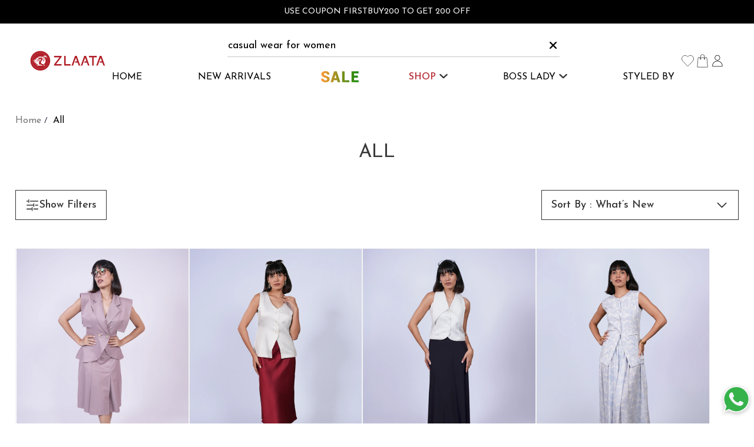

--- FILE ---
content_type: text/html; charset=UTF-8
request_url: https://www.zlaata.com/all?search=casual+wear+for+women
body_size: 16306
content:
<!DOCTYPE html>
<html lang="en-IN">
    <head>
        <meta charset="UTF-8">
<meta http-equiv="X-UA-Compatible" content="IE=edge">

    <meta name="google-site-verification" content="cVMwCepSPrFJoIOxirdMAlpS2A45rawmcgzw62zmEtA" />
    <meta name="p:domain_verify" content="09dca4312fb866f48033fa31480d3723" />
    <script>
        window.dataLayer = window.dataLayer || [];
    </script>
    <script>
        (function(w, d, s, l, i) {
            w[l] = w[l] || [];
            w[l].push({'gtm.start': new Date().getTime(), event: 'gtm.js'});
            var f = d.getElementsByTagName(s)[0],
                j = d.createElement(s),
                dl = l !== 'dataLayer' ? '&l=' + l : '';
            j.async = true;
            j.src = 'https://www.googletagmanager.com/gtm.js?id=' + i + dl;
            f.parentNode.insertBefore(j, f);
        })(window, document, 'script', 'dataLayer', 'GTM-MLWCMHSZ');
    </script>



<title>Shop Casual Wear For Women Online – Zlaata</title>
<meta name="keywords" content="">
<meta name="description" content="Buy Casual Wear For Women for Women Online in India at Zlaata. Shop stylish Casual Wear for every occasion. ✦ Free Shipping ✦ COD ✦ Easy Returns.">
<meta property="og:title" content="Shop Casual Wear For Women Online – Zlaata" />
<meta property="og:description" content="Buy Casual Wear For Women for Women Online in India at Zlaata. Shop stylish Casual Wear for every occasion. ✦ Free Shipping ✦ COD ✦ Easy Returns." />
<meta property="og:image" content="https://zlaata-prod.s3.ap-south-1.amazonaws.com/og_image/881713415_1764737454.jpg" />
<meta property="og:image:type" content="image/jpg" />
<meta property="og:url" content="https://www.zlaata.com/all" />
<meta property="og:type" content="website" />
<meta property="og:locale" content="en-IN" />
<meta property="og:site_name" content="Zlaata" />
<link rel="canonical" href="https://www.zlaata.com/all" />
<meta name="format-detection" content="telephone=no">
<meta name="theme-color" content="#b12029">
<meta name="theme-color" media="(prefers-color-scheme: light)" content="#b12029">
<meta name="theme-color" media="(prefers-color-scheme: dark)" content="#b12029">
<meta name="csrf-token" content="53m0uDRwPdzkkpXvHOO6k2MUGGQLxgbxx9xehTwV" />
<meta name="viewport" content="width=device-width, initial-scale=1.0, minimum-scale=1, maximum-scale=1.0, user-scalable=no, interactive-widget=resizes-visual">
<link rel="icon" href="/favicon.ico" type="image/x-icon">
<link rel="apple-touch-icon" sizes="180x180" href="https://d29bsa0z5pb231.cloudfront.net/public/assetsV2/img/icons/apple-touch-icon.png">
<link rel="icon" type="image/png" sizes="32x32" href="https://d29bsa0z5pb231.cloudfront.net/public/assetsV2/img/icons/favicon-32x32.png">
<link rel="icon" type="image/png" sizes="16x16" href="https://d29bsa0z5pb231.cloudfront.net/public/assetsV2/img/icons/favicon-16x16.png">

    <!-- <script async src="https://pagead2.googlesyndication.com/pagead/js/adsbygoogle.js?client=ca-pub-1444814884767435" crossorigin="anonymous"></script> -->
    
        <link rel="stylesheet" type="text/css" href="https://d29bsa0z5pb231.cloudfront.net/public/assetsV2/css/swiper-bundle.css"/>
<link rel="stylesheet" type="text/css" href="https://d29bsa0z5pb231.cloudfront.net/public/assetsV2/css/main.css?v=0.5"/>
<link rel="stylesheet" type="text/css" href="https://d29bsa0z5pb231.cloudfront.net/public/assetsV2/css/header.css?v=1.6"/>
<link rel="stylesheet" type="text/css" href="https://d29bsa0z5pb231.cloudfront.net/public/assetsV2/css/footer.css?v=2.0"/>
<link rel="stylesheet" type="text/css" href="https://d29bsa0z5pb231.cloudfront.net/public/assetsV2/css/gift_card/gift_card_common.css?v=0.1">
<link rel="stylesheet" type="text/css" href="https://d29bsa0z5pb231.cloudfront.net/public/assetsV2/css/checkout/freebies.css"/>
<link rel="stylesheet" type="text/css" href="https://d29bsa0z5pb231.cloudfront.net/public/assetsV2/css/size_chart.css?v=0.2"/>
<link rel="stylesheet" type="text/css" href="https://d29bsa0z5pb231.cloudfront.net/public/assetsV2/css/checkout_special_coupon.css"/>
            <link rel="stylesheet" type="text/css" href="https://d29bsa0z5pb231.cloudfront.net/public/assetsV2/css/home.css?v=1.3"/>
    <link rel="stylesheet" type="text/css" href="https://d29bsa0z5pb231.cloudfront.net/public/assetsV2/css/product_list.css?v=1.1" />
    <link rel="stylesheet" type="text/css" href="https://d29bsa0z5pb231.cloudfront.net/public/assetsV2/css/product_listing_seo.css"/>
    <link rel="stylesheet" type="text/css" href="https://d29bsa0z5pb231.cloudfront.net/public/assetsV2/css/product_filter.css?v=0.2"/>
    <link rel="stylesheet" type="text/css" href="https://d29bsa0z5pb231.cloudfront.net/public/v3/css/product_core.css?v=0.3" />
    <!--End Filter SectionDesktop & Mobile JS internal CSS -->
    
     <!-- temporary css (v2) need to be removed -->
            <link rel="stylesheet" type="text/css" href="https://d29bsa0z5pb231.cloudfront.net/public/assetsV2/css/newsletter.css?v=0.4"/>
         <!-- temporary css (v2) need to be removed -->
        <script>
            const isAuth = false;
            const csrfToken = "53m0uDRwPdzkkpXvHOO6k2MUGGQLxgbxx9xehTwV";
            const isMobile = window.innerWidth <= 767;
            window.DeviceInfo = {"type":"desktop","brand":"Apple","model":"","os":"Mac","os_version":"10.15","browser":"Chrome","browser_version":"131.0","is_mobile":false,"is_tablet":false,"is_desktop":true};
            window.APP_CONFIG = {
                isRedisEnabled: false
            };
        </script>
    </head>
    <body class="product_list" device-desktop">
                    <!-- Google Tag Manager (noscript) -->
            <noscript><iframe src="https://www.googletagmanager.com/ns.html?id=GTM-MLWCMHSZ"
            height="0" width="0" style="display:none;visibility:hidden"></iframe></noscript>
            <!-- End Google Tag Manager (noscript) -->
             
        <h1 class="seo_h1" style="display:none">    Casual Wear For Women
</h1>
        <main>
            <header class="main_header">
            <a class="top_header_flash_info_txt" style="color:#FFFFFF; 
background: #000000;" href="/all">
            USE COUPON FIRSTBUY200 TO GET 200 OFF
        </a>
    
    <div class="navigation_wrpr_container">
        <div class="navigation_menu_inner_wrpr">
            <svg class="hamburger_icon" xmlns="http://www.w3.org/2000/svg" width="100%" viewBox="0 0 24 24" fill="none">
                <path d="M6.00024 5H18.0002" stroke="#333333" stroke-width="1.5" stroke-linecap="round" stroke-linejoin="round"/>
                <path d="M4.00024 12H20.0002" stroke="#333333" stroke-width="1.5" stroke-linecap="round" stroke-linejoin="round"/>
                <path d="M8.00024 19H16.0002" stroke="#333333" stroke-width="1.5" stroke-linecap="round" stroke-linejoin="round"/>
            </svg>
            <a href="/" class="navigation_menu_logo">
                <picture  >
                    <source srcset="https://res.cloudinary.com/dcheh0h73/image/upload/w_63,q_80,dpr_2.0/v1764681469/v1e0tvfzxq3ws41swrir.svg" media="(max-width: 767px)"  >
                    <source srcset="https://res.cloudinary.com/dcheh0h73/image/upload/w_120,q_90,dpr_2.0/v1764681469/v1e0tvfzxq3ws41swrir.svg" media="(min-width: 768px)"  >
                <img src="https://res.cloudinary.com/dcheh0h73/image/upload/w_63,q_80,dpr_2.0/v1764681469/v1e0tvfzxq3ws41swrir.svg"    alt="zlaata Logo"      onerror="this.onerror=null; this.src=&#039;https://d29bsa0z5pb231.cloudfront.net/public/assetsV2/img/placeholder-img/prod.png&#039;;"    />
    </picture>
            </a>
            <div class="navigation_menu_bar">
                <div class="navigation_search_section">
                    <div class="search_input_box_wrap">
                        <svg class="search_popup_cls_icon" xmlns="http://www.w3.org/2000/svg" width="100%" viewBox="0 0 28 28" fill="none">
                            <path d="M21 7L7 21" stroke="#000000" stroke-width="3" stroke-linecap="round" stroke-linejoin="round"></path>
                            <path d="M7 7L21 21" stroke="#000000" stroke-width="3" stroke-linecap="round" stroke-linejoin="round"></path>
                        </svg>
                        <div class="navigation_search_input_box">
                            <input type="text" placeholder="Search" class="navigation_search_input_field Cls_redirect_restrict" name="Search Bar" id="search_input"  autocomplete="off" autocomplete="false">
                            <svg class="searchbar_search_icon" xmlns="http://www.w3.org/2000/svg" width="100%" viewBox="0 0 20 20" fill="none">
                                <path d="M17.7076 17.1429L14.2606 13.696M14.2606 13.696C15.4096 12.547 16.1203 10.9597 16.1203 9.20638C16.1203 5.69981 13.2777 2.85718 9.77108 2.85718C6.26451 2.85718 3.42188 5.69981 3.42188 9.20638C3.42188 12.713 6.26451 15.5556 9.77108 15.5556C11.5244 15.5556 13.1117 14.8449 14.2606 13.696Z"
                                stroke="#999999" stroke-width="2" stroke-linecap="round" stroke-linejoin="round"/>
                            </svg>
                            <svg class="search_clr_icon" xmlns="http://www.w3.org/2000/svg" width="100%" viewBox="0 0 28 28" fill="none">
                                <path d="M21 7L7 21" stroke="#000000" stroke-width="3" stroke-linecap="round" stroke-linejoin="round"></path>
                                <path d="M7 7L21 21" stroke="#000000" stroke-width="3" stroke-linecap="round" stroke-linejoin="round"></path>
                            </svg>
                        </div>
                    </div>
                    <div class="nav_search_result_wrap" id="searchResult"></div>
                </div>
                <ul class="navigation_menu_grp">
                                                                                                                                                            <li class="navigation_menu_list home">
                                                                                                                <a href="/" class="navigation_menu_txt" style="">Home</a>
                                                                    </li>
                                                                                                                                                                                            <li class="navigation_menu_list new-arrivals">
                                                                                                                <a href="/new-arrivals" class="navigation_menu_txt" style="">New Arrivals</a>
                                                                                    <div class="new_arrival_dropdown">
                                                                                                    <a href="https://www.zlaata.com/product-detail/off-white-waistcoat-and-skirt-formal-co-ord-set" class="na_dropdown_card">
                                                        <div class="na_dropdown_card_img">
                                                            <picture   title="Waistcoat and Skirt Formal Co-Ord Set"   >
                    <source srcset="https://d29bsa0z5pb231.cloudfront.net/ProductImage/thumbnail/465_1765341996_mobile.webp" media="(max-width: 767px)"  >
                    <source srcset="https://d29bsa0z5pb231.cloudfront.net/ProductImage/thumbnail/465_1765341996_desktop.webp" media="(min-width: 768px)"  >
                <img src="https://d29bsa0z5pb231.cloudfront.net/ProductImage/thumbnail/465_1765341996_mobile.webp"    alt="Waistcoat and Skirt Formal Co-Ord Set"      onerror="this.onerror=null; this.src=&#039;https://d29bsa0z5pb231.cloudfront.net/public/assetsV2/img/placeholder-img/prod.png&#039;;"    />
    </picture>
                                                        </div>
                                                        <span class="na_dropdown_card_name">Waistcoat and Skirt Formal Co-Ord Set</span>
                                                    </a>
                                                                                                    <a href="https://www.zlaata.com/product-detail/blue-formal-fit-and-flare-dress" class="na_dropdown_card">
                                                        <div class="na_dropdown_card_img">
                                                            <picture   title="Formal Fit and Flare Dress"   >
                    <source srcset="https://d29bsa0z5pb231.cloudfront.net/ProductImage/thumbnail/462_1765341992_mobile.webp" media="(max-width: 767px)"  >
                    <source srcset="https://d29bsa0z5pb231.cloudfront.net/ProductImage/thumbnail/462_1765341992_desktop.webp" media="(min-width: 768px)"  >
                <img src="https://d29bsa0z5pb231.cloudfront.net/ProductImage/thumbnail/462_1765341992_mobile.webp"    alt="Formal Fit and Flare Dress"      onerror="this.onerror=null; this.src=&#039;https://d29bsa0z5pb231.cloudfront.net/public/assetsV2/img/placeholder-img/prod.png&#039;;"    />
    </picture>
                                                        </div>
                                                        <span class="na_dropdown_card_name">Formal Fit and Flare Dress</span>
                                                    </a>
                                                                                                    <a href="https://www.zlaata.com/product-detail/blue-formal-full-sleeve-shirt" class="na_dropdown_card">
                                                        <div class="na_dropdown_card_img">
                                                            <picture   title="Formal Full Sleeve Shirt"   >
                    <source srcset="https://d29bsa0z5pb231.cloudfront.net/ProductImage/thumbnail/458_1765341991_mobile.webp" media="(max-width: 767px)"  >
                    <source srcset="https://d29bsa0z5pb231.cloudfront.net/ProductImage/thumbnail/458_1765341991_desktop.webp" media="(min-width: 768px)"  >
                <img src="https://d29bsa0z5pb231.cloudfront.net/ProductImage/thumbnail/458_1765341991_mobile.webp"    alt="Formal Full Sleeve Shirt"      onerror="this.onerror=null; this.src=&#039;https://d29bsa0z5pb231.cloudfront.net/public/assetsV2/img/placeholder-img/prod.png&#039;;"    />
    </picture>
                                                        </div>
                                                        <span class="na_dropdown_card_name">Formal Full Sleeve Shirt</span>
                                                    </a>
                                                                                                    <a href="https://www.zlaata.com/product-detail/black-formal-full-sleeve-shirt" class="na_dropdown_card">
                                                        <div class="na_dropdown_card_img">
                                                            <picture   title="Formal Full Sleeve Shirt"   >
                    <source srcset="https://d29bsa0z5pb231.cloudfront.net/ProductImage/thumbnail/457_1765341993_mobile.webp" media="(max-width: 767px)"  >
                    <source srcset="https://d29bsa0z5pb231.cloudfront.net/ProductImage/thumbnail/457_1765341993_desktop.webp" media="(min-width: 768px)"  >
                <img src="https://d29bsa0z5pb231.cloudfront.net/ProductImage/thumbnail/457_1765341993_mobile.webp"    alt="Formal Full Sleeve Shirt"      onerror="this.onerror=null; this.src=&#039;https://d29bsa0z5pb231.cloudfront.net/public/assetsV2/img/placeholder-img/prod.png&#039;;"    />
    </picture>
                                                        </div>
                                                        <span class="na_dropdown_card_name">Formal Full Sleeve Shirt</span>
                                                    </a>
                                                                                                    <a href="https://www.zlaata.com/product-detail/beige-formal-full-sleeve-shirt" class="na_dropdown_card">
                                                        <div class="na_dropdown_card_img">
                                                            <picture   title="Formal Full Sleeve Shirt"   >
                    <source srcset="https://d29bsa0z5pb231.cloudfront.net/ProductImage/thumbnail/456_1765341991_mobile.webp" media="(max-width: 767px)"  >
                    <source srcset="https://d29bsa0z5pb231.cloudfront.net/ProductImage/thumbnail/456_1765341991_desktop.webp" media="(min-width: 768px)"  >
                <img src="https://d29bsa0z5pb231.cloudfront.net/ProductImage/thumbnail/456_1765341991_mobile.webp"    alt="Formal Full Sleeve Shirt"      onerror="this.onerror=null; this.src=&#039;https://d29bsa0z5pb231.cloudfront.net/public/assetsV2/img/placeholder-img/prod.png&#039;;"    />
    </picture>
                                                        </div>
                                                        <span class="na_dropdown_card_name">Formal Full Sleeve Shirt</span>
                                                    </a>
                                                                                                    <a href="https://www.zlaata.com/product-detail/green-formal-blazer-for-women" class="na_dropdown_card">
                                                        <div class="na_dropdown_card_img">
                                                            <picture   title="Formal Blazer for Women"   >
                    <source srcset="https://d29bsa0z5pb231.cloudfront.net/ProductImage/thumbnail/464_1765341989_mobile.webp" media="(max-width: 767px)"  >
                    <source srcset="https://d29bsa0z5pb231.cloudfront.net/ProductImage/thumbnail/464_1765341989_desktop.webp" media="(min-width: 768px)"  >
                <img src="https://d29bsa0z5pb231.cloudfront.net/ProductImage/thumbnail/464_1765341989_mobile.webp"    alt="Formal Blazer for Women"      onerror="this.onerror=null; this.src=&#039;https://d29bsa0z5pb231.cloudfront.net/public/assetsV2/img/placeholder-img/prod.png&#039;;"    />
    </picture>
                                                        </div>
                                                        <span class="na_dropdown_card_name">Formal Blazer for Women</span>
                                                    </a>
                                                                                                    <a href="https://www.zlaata.com/product-detail/pink-satin-formal-waistcoat" class="na_dropdown_card">
                                                        <div class="na_dropdown_card_img">
                                                            <picture   title="Satin Formal Waistcoat"   >
                    <source srcset="https://d29bsa0z5pb231.cloudfront.net/ProductImage/thumbnail/466_1765342008_mobile.webp" media="(max-width: 767px)"  >
                    <source srcset="https://d29bsa0z5pb231.cloudfront.net/ProductImage/thumbnail/466_1765342008_desktop.webp" media="(min-width: 768px)"  >
                <img src="https://d29bsa0z5pb231.cloudfront.net/ProductImage/thumbnail/466_1765342008_mobile.webp"    alt="Satin Formal Waistcoat"      onerror="this.onerror=null; this.src=&#039;https://d29bsa0z5pb231.cloudfront.net/public/assetsV2/img/placeholder-img/prod.png&#039;;"    />
    </picture>
                                                        </div>
                                                        <span class="na_dropdown_card_name">Satin Formal Waistcoat</span>
                                                    </a>
                                                                                            </div>
                                                                                                            </li>
                                                                                                                                                                                            <li class="navigation_menu_list sale">
                                                                                                                <a href="/sale" class="navigation_menu_txt" style="background-image: url(https://zlaata.s3.ap-south-1.amazonaws.com/sales-logo/1737864753_1768280072.svg);
 background-size: contain;
width:64px;
    background-position: 100% 50% !important;
color:transparent;
    background-repeat: no-repeat;">SALE</a>
                                                                                                            </li>
                                                                                                                            <li class="navigation_menu_list nav_menu_dropdown shop">
                                <span class="navigation_menu_txt" style="">
                                    Shop
                                    <svg class="dropdown_arrow" xmlns="http://www.w3.org/2000/svg" width="100%" viewBox="0 0 10 6" fill="none">
                                        <path d="M0.720817 1.23495C0.720817 1.42495 0.790817 1.61495 0.940818 1.76495L4.47082 5.29495C4.76082 5.58495 5.24082 5.58495 5.53082 5.29495L9.06082 1.76495C9.35082 1.47495 9.35082 0.994949 9.06082 0.704949C8.77082 0.414949 8.29082 0.414949 8.00082 0.704949L5.00082 3.70495L2.00082 0.70495C1.71082 0.414951 1.23082 0.414951 0.940818 0.704951C0.790817 0.844951 0.720817 1.03495 0.720817 1.23495Z" fill="#333333"/>
                                    </svg>
                                </span>
                                                                    <div class="nav_drop_down_wrpr">
                                                                                    <div class="nav_drop_down_box_category active">
                                                <h5 class="nav_drop_down_category_heading">Categories</h5>
                                                <ul class="nav_drop_down_category_list">
                                                                                                            <li class="nav_drop_down_category_list_item">
                                                            <a href="https://www.zlaata.com/all" class="nav_drop_down_links Cls_redirect_restrict">ALL</a>
                                                        </li>
                                                                                                            <li class="nav_drop_down_category_list_item">
                                                            <a href="https://www.zlaata.com/kurta-set" class="nav_drop_down_links Cls_redirect_restrict">Kurta Set</a>
                                                        </li>
                                                                                                            <li class="nav_drop_down_category_list_item">
                                                            <a href="https://www.zlaata.com/dresses" class="nav_drop_down_links Cls_redirect_restrict">Dresses</a>
                                                        </li>
                                                                                                            <li class="nav_drop_down_category_list_item">
                                                            <a href="https://www.zlaata.com/kurtas-kurtis" class="nav_drop_down_links Cls_redirect_restrict">Kurtas &amp; Kurtis</a>
                                                        </li>
                                                                                                            <li class="nav_drop_down_category_list_item">
                                                            <a href="https://www.zlaata.com/co-ords" class="nav_drop_down_links Cls_redirect_restrict">Co ords</a>
                                                        </li>
                                                                                                            <li class="nav_drop_down_category_list_item">
                                                            <a href="https://www.zlaata.com/pajama" class="nav_drop_down_links Cls_redirect_restrict">Pajama</a>
                                                        </li>
                                                                                                            <li class="nav_drop_down_category_list_item">
                                                            <a href="https://www.zlaata.com/lehengas" class="nav_drop_down_links Cls_redirect_restrict">Lehengas</a>
                                                        </li>
                                                                                                            <li class="nav_drop_down_category_list_item">
                                                            <a href="https://www.zlaata.com/sharara-set" class="nav_drop_down_links Cls_redirect_restrict">Sharara Set</a>
                                                        </li>
                                                                                                            <li class="nav_drop_down_category_list_item">
                                                            <a href="https://www.zlaata.com/jumpsuits" class="nav_drop_down_links Cls_redirect_restrict">Jumpsuits</a>
                                                        </li>
                                                                                                            <li class="nav_drop_down_category_list_item">
                                                            <a href="https://www.zlaata.com/tops-tunics" class="nav_drop_down_links Cls_redirect_restrict">Tops &amp; Tunics</a>
                                                        </li>
                                                                                                            <li class="nav_drop_down_category_list_item">
                                                            <a href="https://www.zlaata.com/kaftan" class="nav_drop_down_links Cls_redirect_restrict">Kaftan</a>
                                                        </li>
                                                                                                            <li class="nav_drop_down_category_list_item">
                                                            <a href="https://www.zlaata.com/blazers" class="nav_drop_down_links Cls_redirect_restrict">Blazers</a>
                                                        </li>
                                                                                                            <li class="nav_drop_down_category_list_item">
                                                            <a href="https://www.zlaata.com/overlays" class="nav_drop_down_links Cls_redirect_restrict">Overlays</a>
                                                        </li>
                                                                                                            <li class="nav_drop_down_category_list_item">
                                                            <a href="https://www.zlaata.com/waistcoats" class="nav_drop_down_links Cls_redirect_restrict">Waistcoats</a>
                                                        </li>
                                                                                                            <li class="nav_drop_down_category_list_item">
                                                            <a href="https://www.zlaata.com/bottoms" class="nav_drop_down_links Cls_redirect_restrict">Bottoms</a>
                                                        </li>
                                                                                                            <li class="nav_drop_down_category_list_item">
                                                            <a href="https://www.zlaata.com/accessories" class="nav_drop_down_links Cls_redirect_restrict">Accessories</a>
                                                        </li>
                                                                                                    </ul>
                                            </div>
                                                                                                                            <div class="nav_drop_down_box_category active">
                                                <h5 class="nav_drop_down_category_heading">Collection</h5>
                                                <ul class="nav_drop_down_category_list">
                                                                                                            <li class="nav_drop_down_category_list_item">
                                                            <a href="https://www.zlaata.com/sakhi" class="nav_drop_down_links Cls_redirect_restrict">Sakhi</a>
                                                        </li>
                                                                                                            <li class="nav_drop_down_category_list_item">
                                                            <a href="https://www.zlaata.com/urban-laado" class="nav_drop_down_links Cls_redirect_restrict">UrbanLaado</a>
                                                        </li>
                                                                                                            <li class="nav_drop_down_category_list_item">
                                                            <a href="https://www.zlaata.com/adayein" class="nav_drop_down_links Cls_redirect_restrict">Adayein</a>
                                                        </li>
                                                                                                            <li class="nav_drop_down_category_list_item">
                                                            <a href="https://www.zlaata.com/formal-all" class="nav_drop_down_links Cls_redirect_restrict">BOSS LADY</a>
                                                        </li>
                                                                                                            <li class="nav_drop_down_category_list_item">
                                                            <a href="https://www.zlaata.com/aurora-party-wear" class="nav_drop_down_links Cls_redirect_restrict">AURORA</a>
                                                        </li>
                                                                                                            <li class="nav_drop_down_category_list_item">
                                                            <a href="https://www.zlaata.com/monomuse" class="nav_drop_down_links Cls_redirect_restrict">MONOMUSE</a>
                                                        </li>
                                                                                                            <li class="nav_drop_down_category_list_item">
                                                            <a href="https://www.zlaata.com/unrushed" class="nav_drop_down_links Cls_redirect_restrict">Unrushed</a>
                                                        </li>
                                                                                                            <li class="nav_drop_down_category_list_item">
                                                            <a href="https://www.zlaata.com/ikat" class="nav_drop_down_links Cls_redirect_restrict">IKAT REIMAGINED</a>
                                                        </li>
                                                                                                    </ul>
                                            </div>
                                                                                                                            <div class="nav_drop_down_box_category active">
                                                <h5 class="nav_drop_down_category_heading">Styles</h5>
                                                <ul class="nav_drop_down_category_list">
                                                                                                            <li class="nav_drop_down_category_list_item">
                                                            <a href="https://www.zlaata.com/lounge-wear" class="nav_drop_down_links Cls_redirect_restrict">LOUNGE WEAR</a>
                                                        </li>
                                                                                                            <li class="nav_drop_down_category_list_item">
                                                            <a href="https://www.zlaata.com/indo-western" class="nav_drop_down_links Cls_redirect_restrict">INDO-WESTERN</a>
                                                        </li>
                                                                                                            <li class="nav_drop_down_category_list_item">
                                                            <a href="https://www.zlaata.com/festives" class="nav_drop_down_links Cls_redirect_restrict">FESTIVES</a>
                                                        </li>
                                                                                                            <li class="nav_drop_down_category_list_item">
                                                            <a href="https://www.zlaata.com/formals" class="nav_drop_down_links Cls_redirect_restrict">FORMALS</a>
                                                        </li>
                                                                                                            <li class="nav_drop_down_category_list_item">
                                                            <a href="https://www.zlaata.com/casuals" class="nav_drop_down_links Cls_redirect_restrict">CASUALS</a>
                                                        </li>
                                                                                                            <li class="nav_drop_down_category_list_item">
                                                            <a href="https://www.zlaata.com/wedding-wear" class="nav_drop_down_links Cls_redirect_restrict">WEDDING WEAR</a>
                                                        </li>
                                                                                                            <li class="nav_drop_down_category_list_item">
                                                            <a href="https://www.zlaata.com/party-wear" class="nav_drop_down_links Cls_redirect_restrict">PARTY WEAR</a>
                                                        </li>
                                                                                                    </ul>
                                            </div>
                                                                            </div>
                                                            </li>
                                                                                                <li class="navigation_menu_list nav_menu_dropdown boss-lady">
                                <span class="navigation_menu_txt" style="">
                                    Boss Lady
                                    <svg class="dropdown_arrow" xmlns="http://www.w3.org/2000/svg" width="100%" viewBox="0 0 10 6" fill="none">
                                        <path d="M0.720817 1.23495C0.720817 1.42495 0.790817 1.61495 0.940818 1.76495L4.47082 5.29495C4.76082 5.58495 5.24082 5.58495 5.53082 5.29495L9.06082 1.76495C9.35082 1.47495 9.35082 0.994949 9.06082 0.704949C8.77082 0.414949 8.29082 0.414949 8.00082 0.704949L5.00082 3.70495L2.00082 0.70495C1.71082 0.414951 1.23082 0.414951 0.940818 0.704951C0.790817 0.844951 0.720817 1.03495 0.720817 1.23495Z" fill="#333333"/>
                                    </svg>
                                </span>
                                                                    <div class="bl_dropdown">
                                                                                    <a href="https://www.zlaata.com/all-formals" class="bl_dropdown_card Cls_boss_redirect" style="">
                                                <div class="bl_dropdown_card_img Cls_boss_redirect">
                                                                                                        <picture  >
                    <source srcset="https://d29bsa0z5pb231.cloudfront.net/category_banners/50_sub_menu_1759476554_desktop.webp" media="(min-width: 768px)"  >
                    <source srcset="https://d29bsa0z5pb231.cloudfront.net/category_banners/50_sub_menu_1759476554_desktop.webp" media="(max-width: 767px)"  >
                <img src="https://d29bsa0z5pb231.cloudfront.net/category_banners/50_sub_menu_1759476554_desktop.webp"    alt="All Formals"      onerror="this.onerror=null; this.src=&#039;https://d29bsa0z5pb231.cloudfront.net/public/assetsV2/img/placeholder-img/prod.png&#039;;"    />
    </picture>
                                                </div>
                                                <span class="bl_dropdown_card_name">All Formals</span>
                                            </a>
                                                                                    <a href="https://www.zlaata.com/formal-shirtstops" class="bl_dropdown_card Cls_boss_redirect" style="">
                                                <div class="bl_dropdown_card_img Cls_boss_redirect">
                                                                                                        <picture  >
                    <source srcset="https://d29bsa0z5pb231.cloudfront.net/Banner/fe668f7b-09a5-44ce-b264-1529391664c0.webp" media="(min-width: 768px)"  >
                    <source srcset="https://d29bsa0z5pb231.cloudfront.net/Banner/fe668f7b-09a5-44ce-b264-1529391664c0.webp" media="(max-width: 767px)"  >
                <img src="https://d29bsa0z5pb231.cloudfront.net/Banner/fe668f7b-09a5-44ce-b264-1529391664c0.webp"    alt="Formal shirts/tops"      onerror="this.onerror=null; this.src=&#039;https://d29bsa0z5pb231.cloudfront.net/public/assetsV2/img/placeholder-img/prod.png&#039;;"    />
    </picture>
                                                </div>
                                                <span class="bl_dropdown_card_name">Formal shirts/tops</span>
                                            </a>
                                                                                    <a href="https://www.zlaata.com/formal-bottoms" class="bl_dropdown_card Cls_boss_redirect" style="">
                                                <div class="bl_dropdown_card_img Cls_boss_redirect">
                                                                                                        <picture  >
                    <source srcset="https://d29bsa0z5pb231.cloudfront.net/Banner/295a1ecd-7e57-4508-9896-25807704debd.webp" media="(min-width: 768px)"  >
                    <source srcset="https://d29bsa0z5pb231.cloudfront.net/Banner/295a1ecd-7e57-4508-9896-25807704debd.webp" media="(max-width: 767px)"  >
                <img src="https://d29bsa0z5pb231.cloudfront.net/Banner/295a1ecd-7e57-4508-9896-25807704debd.webp"    alt="Formal Bottoms"      onerror="this.onerror=null; this.src=&#039;https://d29bsa0z5pb231.cloudfront.net/public/assetsV2/img/placeholder-img/prod.png&#039;;"    />
    </picture>
                                                </div>
                                                <span class="bl_dropdown_card_name">Formal Bottoms</span>
                                            </a>
                                                                                    <a href="https://www.zlaata.com/formal-blazers" class="bl_dropdown_card Cls_boss_redirect" style="">
                                                <div class="bl_dropdown_card_img Cls_boss_redirect">
                                                                                                        <picture  >
                    <source srcset="https://d29bsa0z5pb231.cloudfront.net/category_banners/41_sub_menu_1759476535_desktop.webp" media="(min-width: 768px)"  >
                    <source srcset="https://d29bsa0z5pb231.cloudfront.net/category_banners/41_sub_menu_1759476535_desktop.webp" media="(max-width: 767px)"  >
                <img src="https://d29bsa0z5pb231.cloudfront.net/category_banners/41_sub_menu_1759476535_desktop.webp"    alt="Formal Blazers"      onerror="this.onerror=null; this.src=&#039;https://d29bsa0z5pb231.cloudfront.net/public/assetsV2/img/placeholder-img/prod.png&#039;;"    />
    </picture>
                                                </div>
                                                <span class="bl_dropdown_card_name">Formal Blazers</span>
                                            </a>
                                                                                    <a href="https://www.zlaata.com/formal-waistcoats" class="bl_dropdown_card Cls_boss_redirect" style="">
                                                <div class="bl_dropdown_card_img Cls_boss_redirect">
                                                                                                        <picture  >
                    <source srcset="https://d29bsa0z5pb231.cloudfront.net/category_banners/40_sub_menu_1759476528_desktop.webp" media="(min-width: 768px)"  >
                    <source srcset="https://d29bsa0z5pb231.cloudfront.net/category_banners/40_sub_menu_1759476528_desktop.webp" media="(max-width: 767px)"  >
                <img src="https://d29bsa0z5pb231.cloudfront.net/category_banners/40_sub_menu_1759476528_desktop.webp"    alt="Formal Waistcoats"      onerror="this.onerror=null; this.src=&#039;https://d29bsa0z5pb231.cloudfront.net/public/assetsV2/img/placeholder-img/prod.png&#039;;"    />
    </picture>
                                                </div>
                                                <span class="bl_dropdown_card_name">Formal Waistcoats</span>
                                            </a>
                                                                                    <a href="https://www.zlaata.com/formal-dresses" class="bl_dropdown_card Cls_boss_redirect" style="">
                                                <div class="bl_dropdown_card_img Cls_boss_redirect">
                                                                                                        <picture  >
                    <source srcset="https://d29bsa0z5pb231.cloudfront.net/Banner/09093f4b-796e-4765-953a-4191d0d33414.webp" media="(min-width: 768px)"  >
                    <source srcset="https://d29bsa0z5pb231.cloudfront.net/Banner/09093f4b-796e-4765-953a-4191d0d33414.webp" media="(max-width: 767px)"  >
                <img src="https://d29bsa0z5pb231.cloudfront.net/Banner/09093f4b-796e-4765-953a-4191d0d33414.webp"    alt="Formal dresses"      onerror="this.onerror=null; this.src=&#039;https://d29bsa0z5pb231.cloudfront.net/public/assetsV2/img/placeholder-img/prod.png&#039;;"    />
    </picture>
                                                </div>
                                                <span class="bl_dropdown_card_name">Formal dresses</span>
                                            </a>
                                                                                    <a href="https://www.zlaata.com/formal-coord-set" class="bl_dropdown_card Cls_boss_redirect" style="">
                                                <div class="bl_dropdown_card_img Cls_boss_redirect">
                                                                                                        <picture  >
                    <source srcset="https://d29bsa0z5pb231.cloudfront.net/Banner/9e212894-e03f-422b-9893-29febc5fd81f.png" media="(min-width: 768px)"  >
                    <source srcset="https://d29bsa0z5pb231.cloudfront.net/Banner/9e212894-e03f-422b-9893-29febc5fd81f.png" media="(max-width: 767px)"  >
                <img src="https://d29bsa0z5pb231.cloudfront.net/Banner/9e212894-e03f-422b-9893-29febc5fd81f.png"    alt="Formal Coord Set"      onerror="this.onerror=null; this.src=&#039;https://d29bsa0z5pb231.cloudfront.net/public/assetsV2/img/placeholder-img/prod.png&#039;;"    />
    </picture>
                                                </div>
                                                <span class="bl_dropdown_card_name">Formal Coord Set</span>
                                            </a>
                                                                            </div>
                                                            </li>
                                                                                                                                                                                                                                                                <li class="navigation_menu_list influencer">
                                                                                                                <a href="/influencers" class="navigation_menu_txt" style="">Styled By</a>
                                                                                                            </li>
                                                                                                                                                                            </ul>
            </div>
                        <div class="navigation_cta_section">
                <div class="navigation_cta_icon_list">
                    <a href="https://www.zlaata.com/wishlist" onclick="event.preventDefault();" class="wishlist-icon Cls_redirect_restrict" title="Wishlist Icon">
                        <svg xmlns="http://www.w3.org/2000/svg" width="33" height="33" viewBox="0 0 33 33" fill="none">
                            <path d="M25.8334 19.1667C27.8201 17.22 29.8334 14.8867 29.8334 11.8333C29.8334 9.88841 29.0608 8.02315 27.6855 6.64788C26.3103 5.27262 24.445 4.5 22.5001 4.5C20.1534 4.5 18.5001 5.16667 16.5001 7.16667C14.5001 5.16667 12.8467 4.5 10.5001 4.5C8.55516 4.5 6.6899 5.27262 5.31463 6.64788C3.93937 8.02315 3.16675 9.88841 3.16675 11.8333C3.16675 14.9 5.16675 17.2333 7.16675 19.1667L16.5001 28.5L25.8334 19.1667Z" stroke="#333333" stroke-linecap="round" stroke-linejoin="round"/>
                        </svg>
                    </a>
                </div>
                <div class="navigation_cta_icon_list">
                    <a href="/checkout/cart" class="Cls_cart_btn Cls_redirect_restrict" title="Cart Icon">
                        <span class="cart_count_num Cls_cart_count_num d_none"></span>
                        <svg class="navigation_cta_icon Cls_redirect_restrict" xmlns="http://www.w3.org/2000/svg" width="33" height="33" viewBox="0 0 33 33" fill="none">
                            <path d="M27.1714 31.002H5.95914C5.91659 31.002 5.87385 31 5.83166 30.9969C5.0257 30.9227 4.43307 30.2119 4.50608 29.4111L6.27478 9.95958C6.34342 9.20324 6.96763 8.63281 7.72719 8.63281H25.4033C26.1616 8.63365 26.7857 9.20408 26.8546 9.95955L28.6231 29.4111C28.6269 29.4525 28.6287 29.4975 28.6287 29.5423C28.6291 30.3463 27.9758 31.0015 27.1714 31.002ZM7.72719 9.6053C7.47421 9.6053 7.26625 9.7953 7.24347 10.0474L5.47491 29.4995C5.45028 29.7663 5.64821 30.0033 5.91518 30.0275L5.95918 30.0295H27.1708C27.4388 30.0289 27.6563 29.8111 27.6563 29.5427L25.8859 10.048C25.8632 9.79588 25.6552 9.60588 25.4024 9.6053H7.72719ZM12.6749 12.0381C12.6742 11.7699 12.4552 11.551 12.1875 11.5505L12.1898 10.578C12.9911 10.5798 13.6451 11.2338 13.6474 12.0353L12.6749 12.0381Z" fill="#333333"/>
                            <path d="M20.9398 13.5036C20.1354 13.5036 19.4809 12.8493 19.4809 12.0447C19.4809 11.2402 20.1352 10.5859 20.9398 10.5859C21.7442 10.5859 22.3986 11.2402 22.3986 12.0447C22.3986 12.8493 21.7442 13.5036 20.9398 13.5036ZM20.9398 11.5584C20.6716 11.5584 20.4534 11.7765 20.4534 12.0447C20.4534 12.3132 20.6716 12.5311 20.9398 12.5311C21.2082 12.5311 21.4261 12.3132 21.4261 12.0447C21.4261 11.7765 21.2082 11.5584 20.9398 11.5584ZM12.1865 13.5036C11.3822 13.5036 10.7278 12.8493 10.7278 12.0447C10.7278 11.2402 11.3821 10.5859 12.1865 10.5859V11.5584C11.9186 11.5584 11.7003 11.7763 11.7003 12.0447C11.7003 12.3129 11.9186 12.5311 12.1865 12.5311C12.4547 12.5311 12.6729 12.3129 12.6729 12.0447H13.6455C13.6455 12.8493 12.9911 13.5036 12.1865 13.5036Z" fill="#333333"/>
                            <path d="M12.6773 12.0461C12.6766 11.7779 12.4576 11.559 12.1899 11.5584L12.1922 10.5859C12.9935 10.5877 13.6476 11.2418 13.6498 12.0433L12.6773 12.0461Z" fill="#333333"/>
                            <path d="M21.4301 11.0676H20.4574V6.69106C20.4574 4.54602 18.7124 2.80079 16.5673 2.80079C14.4222 2.80079 12.677 4.54602 12.677 6.6911V11.0677H11.7043V6.6911C11.7043 4.00953 13.8857 1.82812 16.5673 1.82812C19.2485 1.82812 21.4301 4.00953 21.4301 6.6911V11.0676Z" fill="#333333"/>
                        </svg>
                    </a>
                </div>
                <div class="navigation_cta_icon_list account_icon_btn open__popup " title="User Icon">
                    <svg class="navigation_cta_icon" xmlns="http://www.w3.org/2000/svg" width="33" height="33" viewBox="0 0 33 33" fill="none">
                        <path d="M26.65 29.5H7.35C6.85971 29.4988 6.38985 29.3035 6.04317 28.9568C5.69648 28.6101 5.50119 28.1403 5.5 27.65C5.5 21.5 10.659 16.5 17 16.5C23.341 16.5 28.5 21.5 28.5 27.65C28.4988 28.1403 28.3035 28.6101 27.9568 28.9568C27.6101 29.3035 27.1403 29.4988 26.65 29.5ZM17 17.5C11.21 17.5 6.5 22.05 6.5 27.65C6.50066 27.8752 6.59042 28.091 6.74969 28.2503C6.90895 28.4096 7.12477 28.4993 7.35 28.5H26.65C26.8752 28.4993 27.091 28.4096 27.2503 28.2503C27.4096 28.091 27.4993 27.8752 27.5 27.65C27.5 22.0525 22.79 17.5 17 17.5Z" fill="black"/>
                        <path d="M17 15.5C15.8133 15.5 14.6533 15.1481 13.6666 14.4888C12.6799 13.8295 11.9109 12.8925 11.4567 11.7961C11.0026 10.6997 10.8838 9.49335 11.1153 8.32946C11.3468 7.16558 11.9182 6.09648 12.7574 5.25736C13.5965 4.41825 14.6656 3.8468 15.8295 3.61529C16.9933 3.38378 18.1997 3.5026 19.2961 3.95673C20.3925 4.41085 21.3295 5.17989 21.9888 6.16658C22.6481 7.15328 23 8.31331 23 9.5C22.9983 11.0908 22.3656 12.6159 21.2407 13.7407C20.1159 14.8656 18.5908 15.4983 17 15.5ZM17 4.5C16.0111 4.5 15.0444 4.79325 14.2222 5.34265C13.3999 5.89206 12.759 6.67296 12.3806 7.58659C12.0022 8.50022 11.9031 9.50555 12.0961 10.4755C12.289 11.4454 12.7652 12.3363 13.4645 13.0355C14.1637 13.7348 15.0546 14.211 16.0246 14.4039C16.9945 14.5969 17.9998 14.4978 18.9134 14.1194C19.8271 13.741 20.6079 13.1001 21.1574 12.2779C21.7068 11.4556 22 10.4889 22 9.5C21.9985 8.17437 21.4713 6.90344 20.5339 5.96608C19.5966 5.02871 18.3256 4.50146 17 4.5Z" fill="black"/>
                    </svg>
                </div>
                <div class="navigation_cta_icon_list get_updates_icon">
                    <a href="/get-updates?type=current" title="Get Updates Icon">
                        <svg class="navigation_cta_icon Cls_redirect_restrict" xmlns="http://www.w3.org/2000/svg" width="33" height="33" viewBox="0 0 33 33" fill="none">
                            <g clip-path="url(#clip0_18641_68887)">
                                <path d="M26.2886 11.7098C26.2319 11.5027 26.0411 11.358 25.8221 11.3561L23.602 11.337L21.9514 5.3066C21.8318 4.86949 21.5443 4.50356 21.1419 4.27617C20.7396 4.04879 20.2721 3.98794 19.8255 4.10518C19.379 4.22233 19.0052 4.50372 18.7729 4.89756C18.5406 5.29141 18.4785 5.74912 18.5982 6.18616L18.7885 6.88136C18.06 8.19795 15.5099 11.8797 8.98757 13.9339C7.79254 14.3102 6.54583 14.6158 5.34007 14.9113C4.73195 15.0604 4.10312 15.2145 3.48565 15.3764C2.52915 15.6274 1.73482 16.2326 1.24914 17.0808C0.761583 17.932 0.640122 18.9379 0.907093 19.913C1.37084 21.6074 2.8521 22.7048 4.49764 22.7046C4.81344 22.7046 5.13558 22.6641 5.45739 22.5798C5.53197 22.5603 5.6068 22.5401 5.68155 22.5201L8.92973 28.0275C9.27989 28.6212 9.9171 28.9534 10.5715 28.9533C10.8923 28.9533 11.2173 28.8735 11.5145 28.7055C11.9508 28.4588 12.2634 28.0593 12.3945 27.5804C12.5256 27.1015 12.459 26.6025 12.2071 26.1753L9.44531 21.4926C9.94903 21.3638 10.4546 21.2422 10.9588 21.1359C17.6569 19.7224 21.7456 21.6628 23.0489 22.4465L23.2392 23.1416C23.4468 23.8998 24.1499 24.4012 24.9163 24.4011C25.0645 24.4011 25.2152 24.3824 25.3651 24.3432C26.2895 24.1006 26.8401 23.167 26.5923 22.2621L24.9418 16.2317L26.8546 15.1284C27.0433 15.0196 27.1347 14.8009 27.078 14.5938L26.2886 11.7098ZM5.20496 21.6577C3.73426 22.0437 2.25999 21.1685 1.84872 19.6659C1.64797 18.9325 1.73701 18.1801 2.09945 17.5473C2.45554 16.9256 3.03742 16.4819 3.73792 16.2982C4.34758 16.1383 4.97252 15.9851 5.57682 15.837C6.63618 15.5774 7.72673 15.3099 8.79738 14.9916L10.2539 20.3127C9.16436 20.561 8.08364 20.8631 7.03387 21.1567C6.43453 21.3245 5.81487 21.4978 5.20496 21.6577ZM11.3626 26.6522C11.4844 26.8586 11.5163 27.1005 11.4526 27.3332C11.3889 27.5659 11.2377 27.7597 11.0269 27.8788C10.8161 27.9979 10.5692 28.0294 10.3313 27.9669C10.0936 27.9046 9.89565 27.7565 9.77395 27.5502L6.65137 22.2557C6.86976 22.1951 7.08725 22.1344 7.30174 22.0745C7.6879 21.9665 8.0786 21.8575 8.47167 21.7504L11.3626 26.6522ZM11.2081 20.1115L9.72658 14.699C13.8633 13.3097 17.275 10.9291 19.1396 8.16399L22.6978 21.1637C19.6707 19.6816 15.5003 19.2899 11.2081 20.1115ZM25.1127 23.4211C24.7073 23.5275 24.2894 23.2912 24.1808 22.8945L19.5399 5.93913C19.4876 5.74825 19.5151 5.54783 19.6172 5.37468C19.7192 5.20162 19.8829 5.0781 20.0779 5.02696C20.1425 5.01002 20.2081 5.00167 20.2734 5.00167C20.4054 5.00167 20.5361 5.03587 20.6544 5.10268C20.8312 5.20257 20.9573 5.36275 21.0096 5.55355L25.6506 22.509C25.7592 22.9057 25.5179 23.3149 25.1127 23.4211ZM24.6798 15.275L23.8637 12.2936L25.4427 12.3073L26.0403 14.4903L24.6798 15.275ZM28.7327 6.50024L27.0083 9.42411C26.9181 9.57721 26.7542 9.66279 26.5857 9.66279C26.503 9.66279 26.4192 9.64219 26.3424 9.59876C26.1093 9.46698 26.0294 9.17509 26.164 8.94691L27.8884 6.02304C28.0231 5.79478 28.3212 5.71667 28.5543 5.84838C28.7874 5.98017 28.8673 6.27198 28.7327 6.50024ZM31.368 18.7356L28.3812 17.0474C28.148 16.9156 28.0682 16.6238 28.2028 16.3956C28.3374 16.1675 28.6356 16.0892 28.8687 16.2209L31.8555 17.9091C32.0887 18.0409 32.1685 18.3327 32.0339 18.5609C31.9436 18.714 31.7798 18.7996 31.6113 18.7996C31.5286 18.7996 31.4448 18.7789 31.368 18.7356ZM29.0553 12.0356L32.3867 11.1617C32.6465 11.0934 32.9139 11.2445 32.9837 11.4992C33.0534 11.7538 32.899 12.0155 32.6389 12.0836L29.3076 12.9575C29.2653 12.9686 29.2229 12.9738 29.1811 12.9738C28.9658 12.9738 28.7689 12.8332 28.7105 12.6201C28.6409 12.3655 28.7952 12.1038 29.0553 12.0356Z" fill="black"/>
                            </g>
                            <defs>
                                <clipPath id="clip0_18641_68887">
                                    <rect width="32" height="32" fill="white" transform="translate(0.5 0.5)"/>
                                </clipPath>
                            </defs>
                        </svg>
                    </a>
                </div>
            </div>
        </div>
    </div>
</header>

<div class="orientation_screen_popup">
    <div class="orientation_screen_box">
        <img src="https://zlaata.s3.ap-south-1.amazonaws.com/orientation/1283596512_1703421507.png" alt="orientation_img">
        <p class="orientation_heading">Please rotate your device</p>
        <p>Landscape mode is not supported yet, kindly rotate your device to portrait mode.</p>
    </div>
</div>


                <div class="popup-box popup_containers" id="hid">
	<div class="popup-inner">
        <div class="popup__inner__wrpr">
            <p class="popup__inner__para">Subscribe Now</p> 
            <img src="https://d29bsa0z5pb231.cloudfront.net/public/assetsV2/img/sale/DiscountPop.svg" alt="10% OFF">
            <div class="popup_inner__title">Enroll now to get latest updates and exclusive offers!</div>
            <input type="email" class="inner__mail cls_subscribe_newsletter" maxlength="50" id="home__popups" placeholder="Enter your e-mail ID" oninput="cleanEmailInput(this);" autocomplete="off">
            <span class="error__msg email_error_msg newsletterEmailError"></span>
            <button class="popup__btn__inner cls_subscribe" data-source="newsletter_popup" id="subs">Submit</button>
        </div>
		<div class="cross__bttn popup_containers_cls_btn">
            <svg xmlns="http://www.w3.org/2000/svg" width="100%" viewBox="0 0 28 28" fill="none">
                <path d="M21 7L7 21" stroke="#333333" stroke-width="3" stroke-linecap="round" stroke-linejoin="round"></path>
                <path d="M7 7L21 21" stroke="#333333" stroke-width="3" stroke-linecap="round" stroke-linejoin="round"></path>
            </svg>
        </div>
    </div>
</div>        
                                                        
            
    
    
    <div class="container_wrpr">
        <!-- Bread Crumb Start -->
        <div class="bread_crumb">
            <a href="/" class="bread_crumb_link">Home</a>
            <span> All</span>
        </div>
        <h3 class="prod_list_topic">
            <span> All </span>
        </h3>
        <!-- Bread Crumb End -->

        <!-- Multiple Sub Tab Start -->
                <!-- Multiple Sub Tab End -->

        <!-- Filter Bar Start-->
            <div class="cls_flt_append">
                <!-- Dynamic Ajax Data -->
            </div>
        <!-- Filter Bar End-->

        <div class="product_list_wrpr Cls_replace_product_list">
            <div class="" id="cls_skeleton_products">
                                    <div class="feel_reel_skeleton four_card_skeleton main_container mb-80">
                        <div class="product_card">
                            <div class="product_img skeleton-box"></div>
                            <div class="product_content_row skeleton-box"></div>
                            <div class="product_content_row skeleton-box"></div>
                        </div>
                        <div class="product_card">
                            <div class="product_img skeleton-box"></div>
                            <div class="product_content_row skeleton-box"></div>
                            <div class="product_content_row skeleton-box"></div>
                        </div>
                        <div class="product_card">
                            <div class="product_img skeleton-box"></div>
                            <div class="product_content_row skeleton-box"></div>
                            <div class="product_content_row skeleton-box"></div>
                        </div>
                        <div class="product_card">
                            <div class="product_img skeleton-box"></div>
                            <div class="product_content_row skeleton-box"></div>
                            <div class="product_content_row skeleton-box"></div>
                        </div>
                    </div>
                                    <div class="feel_reel_skeleton four_card_skeleton main_container mb-80">
                        <div class="product_card">
                            <div class="product_img skeleton-box"></div>
                            <div class="product_content_row skeleton-box"></div>
                            <div class="product_content_row skeleton-box"></div>
                        </div>
                        <div class="product_card">
                            <div class="product_img skeleton-box"></div>
                            <div class="product_content_row skeleton-box"></div>
                            <div class="product_content_row skeleton-box"></div>
                        </div>
                        <div class="product_card">
                            <div class="product_img skeleton-box"></div>
                            <div class="product_content_row skeleton-box"></div>
                            <div class="product_content_row skeleton-box"></div>
                        </div>
                        <div class="product_card">
                            <div class="product_img skeleton-box"></div>
                            <div class="product_content_row skeleton-box"></div>
                            <div class="product_content_row skeleton-box"></div>
                        </div>
                    </div>
                                    <div class="feel_reel_skeleton four_card_skeleton main_container mb-80">
                        <div class="product_card">
                            <div class="product_img skeleton-box"></div>
                            <div class="product_content_row skeleton-box"></div>
                            <div class="product_content_row skeleton-box"></div>
                        </div>
                        <div class="product_card">
                            <div class="product_img skeleton-box"></div>
                            <div class="product_content_row skeleton-box"></div>
                            <div class="product_content_row skeleton-box"></div>
                        </div>
                        <div class="product_card">
                            <div class="product_img skeleton-box"></div>
                            <div class="product_content_row skeleton-box"></div>
                            <div class="product_content_row skeleton-box"></div>
                        </div>
                        <div class="product_card">
                            <div class="product_img skeleton-box"></div>
                            <div class="product_content_row skeleton-box"></div>
                            <div class="product_content_row skeleton-box"></div>
                        </div>
                    </div>
                                    <div class="feel_reel_skeleton four_card_skeleton main_container mb-80">
                        <div class="product_card">
                            <div class="product_img skeleton-box"></div>
                            <div class="product_content_row skeleton-box"></div>
                            <div class="product_content_row skeleton-box"></div>
                        </div>
                        <div class="product_card">
                            <div class="product_img skeleton-box"></div>
                            <div class="product_content_row skeleton-box"></div>
                            <div class="product_content_row skeleton-box"></div>
                        </div>
                        <div class="product_card">
                            <div class="product_img skeleton-box"></div>
                            <div class="product_content_row skeleton-box"></div>
                            <div class="product_content_row skeleton-box"></div>
                        </div>
                        <div class="product_card">
                            <div class="product_img skeleton-box"></div>
                            <div class="product_content_row skeleton-box"></div>
                            <div class="product_content_row skeleton-box"></div>
                        </div>
                    </div>
                                    <div class="feel_reel_skeleton four_card_skeleton main_container mb-80">
                        <div class="product_card">
                            <div class="product_img skeleton-box"></div>
                            <div class="product_content_row skeleton-box"></div>
                            <div class="product_content_row skeleton-box"></div>
                        </div>
                        <div class="product_card">
                            <div class="product_img skeleton-box"></div>
                            <div class="product_content_row skeleton-box"></div>
                            <div class="product_content_row skeleton-box"></div>
                        </div>
                        <div class="product_card">
                            <div class="product_img skeleton-box"></div>
                            <div class="product_content_row skeleton-box"></div>
                            <div class="product_content_row skeleton-box"></div>
                        </div>
                        <div class="product_card">
                            <div class="product_img skeleton-box"></div>
                            <div class="product_content_row skeleton-box"></div>
                            <div class="product_content_row skeleton-box"></div>
                        </div>
                    </div>
                                    <div class="feel_reel_skeleton four_card_skeleton main_container mb-80">
                        <div class="product_card">
                            <div class="product_img skeleton-box"></div>
                            <div class="product_content_row skeleton-box"></div>
                            <div class="product_content_row skeleton-box"></div>
                        </div>
                        <div class="product_card">
                            <div class="product_img skeleton-box"></div>
                            <div class="product_content_row skeleton-box"></div>
                            <div class="product_content_row skeleton-box"></div>
                        </div>
                        <div class="product_card">
                            <div class="product_img skeleton-box"></div>
                            <div class="product_content_row skeleton-box"></div>
                            <div class="product_content_row skeleton-box"></div>
                        </div>
                        <div class="product_card">
                            <div class="product_img skeleton-box"></div>
                            <div class="product_content_row skeleton-box"></div>
                            <div class="product_content_row skeleton-box"></div>
                        </div>
                    </div>
                                    <div class="feel_reel_skeleton four_card_skeleton main_container mb-80">
                        <div class="product_card">
                            <div class="product_img skeleton-box"></div>
                            <div class="product_content_row skeleton-box"></div>
                            <div class="product_content_row skeleton-box"></div>
                        </div>
                        <div class="product_card">
                            <div class="product_img skeleton-box"></div>
                            <div class="product_content_row skeleton-box"></div>
                            <div class="product_content_row skeleton-box"></div>
                        </div>
                        <div class="product_card">
                            <div class="product_img skeleton-box"></div>
                            <div class="product_content_row skeleton-box"></div>
                            <div class="product_content_row skeleton-box"></div>
                        </div>
                        <div class="product_card">
                            <div class="product_img skeleton-box"></div>
                            <div class="product_content_row skeleton-box"></div>
                            <div class="product_content_row skeleton-box"></div>
                        </div>
                    </div>
                                    <div class="feel_reel_skeleton four_card_skeleton main_container mb-80">
                        <div class="product_card">
                            <div class="product_img skeleton-box"></div>
                            <div class="product_content_row skeleton-box"></div>
                            <div class="product_content_row skeleton-box"></div>
                        </div>
                        <div class="product_card">
                            <div class="product_img skeleton-box"></div>
                            <div class="product_content_row skeleton-box"></div>
                            <div class="product_content_row skeleton-box"></div>
                        </div>
                        <div class="product_card">
                            <div class="product_img skeleton-box"></div>
                            <div class="product_content_row skeleton-box"></div>
                            <div class="product_content_row skeleton-box"></div>
                        </div>
                        <div class="product_card">
                            <div class="product_img skeleton-box"></div>
                            <div class="product_content_row skeleton-box"></div>
                            <div class="product_content_row skeleton-box"></div>
                        </div>
                    </div>
                            </div>
            <div class="product_list_cards_wrpr Cls_newproduct_sec_dev" id="cls_newproduct_sec_dev"></div>
        </div>

        
        <div class="cls_exchange_append"></div>

        <!-- Search suggestion product for you -->
        <h2 class="checkout__suggestion__heading search-suggestion-for-you d_none">More for you</h2>
        <div class="suggestion_for_you_wrapper"></div>

            </div>

    <div class="cls_LoaderContent" style="display: none;">
        <img src="https://d29bsa0z5pb231.cloudfront.net/public/assetsV2/img/header/loader.gif" alt="Loader" />
    </div>

    <div class="custom_size_popup popup_containers">
    <div class="popup_containers_wrap">
        <div class="popup_containers_header">
            <h5 class="popup_containers_heading">
                Customise your size
            </h5>
            <div class="popup_containers_cls_btn Cls_custom_size_close">
                <svg xmlns="http://www.w3.org/2000/svg" width="100%" viewBox="0 0 28 28" fill="none">
                    <path d="M21 7L7 21" stroke="#333333" stroke-width="3" stroke-linecap="round" stroke-linejoin="round"></path>
                    <path d="M7 7L21 21" stroke="#333333" stroke-width="3" stroke-linecap="round" stroke-linejoin="round"></path>
                </svg>
            </div>
        </div>
        <div class="popup_containers_content">
            <span class="sc_heading1">Tailor your perfect fit</span>
            <div class="custom_form">
                <div class="custom__parent">
                    <div class="custom_input_wrap">
                        <p class="custom__Hed">Bust</p>
                        <label class="custom__input" for="bustInput" data-target="item1">
                            <input id="bustInput" type="text" class="select_text custom-number-input" placeholder="In Inches"  oninput="this.value=this.value.replace(/[^0-9.]/g, '')" >
                        </label>
                        <p id="bustError" class="error__msg"></p>
                    </div>
                    <div class="custom_input_wrap">
                        <p class="custom__Hed">Pant Waist</p>
                        <label class="custom__input" for="pantWaistInput" data-target="item2">
                            <input id="pantWaistInput" type="text" class="select_text custom-number-input" placeholder="In Inches" oninput="this.value=this.value.replace(/[^0-9.]/g, '')">
                        </label>
                        <p id="pantWaistError" class="error__msg"></p>
                    </div>
                    <div class="custom_input_wrap">
                        <p class="custom__Hed">Bottom length</p>
                        <label class="custom__input" for="bottomLengthInput" data-target="item3">
                            <input id="bottomLengthInput" type="text" class="select_text custom-number-input" placeholder="In Inches" oninput="this.value=this.value.replace(/[^0-9.]/g, '')">
                        </label>
                        <p id="bottomLengthError" class="error__msg"></p>
                    </div>
                    <div class="custom_input_wrap">
                        <p class="custom__Hed">Hip(optional)</p>
                        <label class="custom__input" for="hipInput" data-target="item4">
                            <input id="hipInput" type="text" class="select_text custom-number-input" placeholder="In Inches"  oninput="this.value=this.value.replace(/[^0-9.]/g, '')">
                        </label>
                        <p id="hipError" class="error__msg"></p>
                    </div>
                </div>
            </div>
            <div class="note_para">
                <span class="name">Note:</span> The garment will be crafted with an extra inch of room for a relaxed,
                comfortable fit and customization is applicable for size adjustments only.
            </div>
            <div class="note_para1">
                <p class="note_para1__h3">Terms and Conditions</p>
                <div class="list_ol">
                    <p class="list_ol_para">1. Since your order is customised, delivery will take approximately 10-14 days.</p>
                    <p class="list_ol_para">2. Customised orders can only be processed with prepaid payment. Cash on Delivery (COD) is not available for these products.</p>
                    <p class="list_ol_para">3. A customisation fee of Rs. 350 will be applied to each custom product in your order.</p>
                    <p class="list_ol_para">4. If you need to make any changes or cancel your order, please contact our customer support team within 48 hours of placing the order.</p>
                    <p class="list_ol_para">5. As this is a customised item, returns or exchanges are unfortunately not possible.</p>
                    <p class="list_ol_para">6. For your convenience, we would add a 1.5-inch margin on each side of the garment, allowing easy size adjustments in the future if needed.</p>
                </div>
            </div>
            <button class="custom_submit_btn btn___2" id="submitButton" >Submit</button>
        </div>
    </div>
</div>            <div class="featured_container">
        <div class="featured_card quality_icon">
            <img class="featured_card_img" src="https://d29bsa0z5pb231.cloudfront.net/public/assetsV2/img/home/quality.svg" alt="quality">
            <span>Assured Quality</span>
        </div>
        <div class="featured_card cod_icon">
            <img class="featured_card_img" src="https://d29bsa0z5pb231.cloudfront.net/public/assetsV2/img/home/cod.svg" alt="cod">
            <span>Cash on delivery</span>
        </div>
        <div class="featured_card shipping_icon">
            <img class="featured_card_img" src="https://d29bsa0z5pb231.cloudfront.net/public/assetsV2/img/home/shipping.svg" alt="shipping">
            <span>Free Shipping</span>
        </div>
        <div class="featured_card secure_payments">
            <img class="featured_card_img" src="https://d29bsa0z5pb231.cloudfront.net/public/assetsV2/img/home/payment.svg" alt="payment">
            <span>Secured Payment</span>
        </div>
        <div class="featured_card return_icon">
            <img class="featured_card_img" src="https://d29bsa0z5pb231.cloudfront.net/public/assetsV2/img/home/return.svg" alt="return">
            <span>Easy returns & Exchange</span>
        </div>
        <div class="featured_card made_in_india">
            <img class="featured_card_img" src="https://d29bsa0z5pb231.cloudfront.net/public/assetsV2/img/home/india.svg" alt="india">
            <span>Made in India</span>
        </div>
    </div>

<div class="newsletter_container">
    <h2 class="newsletter_heading">Sign up Our Newsletter</h2>
    <p class="newsletter_disc">Get our latest offers, new launches, style tips, and more.</p>
    <div class="newsletter_input">
        <div class="newsletter_input_box">
            <input type="hidden" name="page" class="page" value="all">
            <input type="text" placeholder="Enter your E-mail ID" id="subscribeletter" class="newsletter_input_field cls_email_signup" data-source="footer" oninput="cleanEmailInput(this);">
        </div>
        <button class="newsletter_input_btn btn___2 cls_btn_signup" data-source="footer" data-error-target="email" id="subscribeletterbtn">SUBSCRIBE</button>
    </div>
    <p class="error__msg error-message-footer"></p>
</div>


<footer class="footer_container" style="background: linear-gradient(180deg, #FFD9E7 0%, #FFE6EF 0.01%, #FFF0F5 100%);">
    <div class="footer_inner_wrap">
        

         <div class="foot_navigation track_order_details">
            <h3 class="foot_nav_heading">Track Order</h3>
            <div class="footer-track-container">
                <input 
                    type="text" 
                    id="track_order_input_footer"
                    placeholder="Enter Track ID" 
                    maxlength="19"
                    class="footer-track-input track_order_input" 
                    data-source="footer" 
                    required
                    autocomplete="off"
                    pattern="[A-Za-z0-9]{6,20}"
                    title="Tracking ID should be 6-19 alphanumeric characters"
                >
                <button class="footer-track-btn">Track</button>
            </div> 
            <p class="guest_error_msg track_order_error_msg Cls_track_order_error_msg">Tracking ID not found. Please check and enter a valid Tracking ID.</p>
        </div> 

        <div class="foot_navigation company_details">
            <h3 class="foot_nav_heading">
                <span>Company</span>
                <svg xmlns="http://www.w3.org/2000/svg" class="footer_dropdown_arrow" width="20" height="20" viewBox="0 0 20 20" fill="none">
                    <path d="M16.25 7.22217L10.4167 13.0555L4.58333 7.22217" stroke-width="2" stroke-linecap="round" stroke-linejoin="round" />
                </svg>
            </h3>
            <div class="foot_nav">
                <a href="/about-us">About Us</a>
                <a href="/blogs">Blogs</a>
                <a href="/pop-shop">Pop shop</a>
                <a href="/policy/terms-and-condition">Terms & Conditions</a>
                <a href="/policy/privacy-policy">Privacy Policy</a>
            </div>
        </div>

        <div class="foot_navigation support_details">
            <h3 class="foot_nav_heading">
                <span>Help & Support</span>
                <svg xmlns="http://www.w3.org/2000/svg" class="footer_dropdown_arrow" width="20" height="20" viewBox="0 0 20 20" fill="none">
                    <path d="M16.25 7.22217L10.4167 13.0555L4.58333 7.22217" stroke-width="2" stroke-linecap="round" stroke-linejoin="round" />
                </svg>
            </h3>
            <div class="foot_nav">
                <a href="/contact-us">Raise a query</a>
                <a href="/faq">FAQ's</a>
                <a href="/policy/shipping-cancellation">Shipping & Cancellation Policy</a>
                <a href="/policy/return-exchange-replacement">Return, Exchange & Replacement Policy</a>
            </div>
        </div>

        <div class="foot_navigation contactus_details">
            <h3 class="foot_nav_heading">
                <span>Contact Us</span>
                <svg xmlns="http://www.w3.org/2000/svg" class="footer_dropdown_arrow" width="20" height="20" viewBox="0 0 20 20" fill="none">
                    <path d="M16.25 7.22217L10.4167 13.0555L4.58333 7.22217" stroke-width="2" stroke-linecap="round" stroke-linejoin="round" />
                </svg>
            </h3>
            <div class="foot_nav">
                <p>Mon - Sat : 9:30 AM to 6:30 PM</p>
                <a href="https://wa.me/7305380625" target=_blank>+91 7305380625</a>
                <a class="footer_email" href="mailto:support@zlaata.com">support@zlaata.com</a>
                <p>ZLAATA FASHION, 
PPR complex, NO.1/70,  
Medavakkam Main Rd, 
Vaithiyalingam Nagar, Nanmangalam, 
Chennai, Tamil Nadu 600117</p>
            </div>
        </div>

        <div class="foot_navigation footer_payment_wrap">
            <h3 class="foot_nav_heading">Payment Methods</h3>
            <div class="foot_nav footer_payment_methods_wrap">
                <div class="footer_payment_method_card">
                    <img src="https://d29bsa0z5pb231.cloudfront.net/public/assetsV2/img/header/visa_icon.svg" alt="Visa" />
                </div>
                <div class="footer_payment_method_card">
                    <img src="https://d29bsa0z5pb231.cloudfront.net/public/assetsV2/img/header/mastercard_icon.svg" alt="Master Card" />
                </div>
                <div class="footer_payment_method_card">
                    <img src="https://d29bsa0z5pb231.cloudfront.net/public/assetsV2/img/header/internet_banking_icon_black.svg" alt="Internet Banking" />
                </div>
                <div class="footer_payment_method_card">
                    <img src="https://d29bsa0z5pb231.cloudfront.net/public/assetsV2/img/header/cod_icon_black.svg" alt="Cash On Delivery" />
                </div>
            </div>
        </div>


        <div class="foot_navigation footer_social_wrap">
            <h3 class="foot_nav_heading">Keep in touch with us on</h3>
            <div class="foot_nav">
                                    <a class="social_link_card" href="https://www.facebook.com/zlaatafashion" target="_blank">
                        <img src="https://d29bsa0z5pb231.cloudfront.net/SocialMedia/1759274006_1733202174.svg" alt="V2 Footer Facebook">
                    </a>
                                    <a class="social_link_card" href="https://www.instagram.com/zlaata.india/" target="_blank">
                        <img src="https://d29bsa0z5pb231.cloudfront.net/SocialMedia/796150068_1733202161.svg" alt="V2 Footer Instagram">
                    </a>
                                    <a class="social_link_card" href="https://youtube.com/@zlaata_india" target="_blank">
                        <img src="https://d29bsa0z5pb231.cloudfront.net/SocialMedia/398218275_1733202133.svg" alt="V2 Footer Youtube">
                    </a>
                                    <a class="social_link_card" href="https://in.pinterest.com/ZlaataIndia/" target="_blank">
                        <img src="https://d29bsa0z5pb231.cloudfront.net/SocialMedia/645621986_1733202149.svg" alt="V2 Footer Pinterest">
                    </a>
                                    <a class="social_link_card" href="https://zlaataindia.blogspot.com/" target="_blank">
                        <img src="https://d29bsa0z5pb231.cloudfront.net/SocialMedia/2102721373_1733202050.svg" alt="V2 Footer blogger">
                    </a>
                            </div>
        </div>

        <p class="footer_copyrights_msg"> 
            Copyright 2025 @ zlaata 
        </p>
    </div>
</footer>            <div class="icons_wrpr Cls_threadspopup">

    
            <a id="whatsappIcon" class="whatsapp_icon " href="https://wa.me/7305380625" aria-label="Whatsapp Button" target="_blank">
            <svg xmlns="http://www.w3.org/2000/svg" width="100%" height="100%" viewBox="0 0 90 90" fill="none" style="pointer-events: none;">
                <g filter="url(#filter0_d_8177_59813)">
                    <rect x="13" y="11" width="64" height="64" rx="32" fill="#F4F4F4" shape-rendering="crispEdges" />
                    <path d="M45.0007 11C39.1249 10.9995 33.3625 12.617 28.3451 15.6752C23.3277 18.7334 19.2492 23.1141 16.5568 28.3371C13.8645 33.5601 12.6621 39.4236 13.0817 45.2848C13.5012 51.146 15.5264 56.7785 18.9352 61.5647L14.5272 73.8585L26.655 69.2173C30.7726 72.0992 35.511 73.9705 40.4865 74.6798C45.4619 75.389 50.5345 74.9163 55.2932 73.2998C60.0519 71.6833 64.363 68.9685 67.8772 65.3754C71.3913 61.7823 74.0098 57.4119 75.5204 52.6183C77.031 47.8246 77.3913 42.7425 76.572 37.7837C75.7528 32.8249 73.7771 28.1288 70.8049 24.0758C67.8328 20.0228 63.9478 16.727 59.4647 14.4553C54.9816 12.1835 50.0265 10.9998 45.0007 11Z" fill="#36B24A" stroke="#F3F4F4" stroke-width="2.28571" stroke-miterlimit="10" />
                    <path d="M49.5517 51.7121L54.3167 46.9468L63.1169 51.1648C63.1672 52.9771 62.6576 54.7608 61.6575 56.273C59.2494 59.8342 55.0317 60.1042 54.5063 60.1261C54.5063 60.1261 36.3587 59.9437 26.8288 36.6574C26.3272 34.6329 26.503 32.4997 27.3294 30.5846C28.1557 28.6695 29.587 27.0782 31.404 26.0542H35.432L39.0805 34.8549C38.9421 35.7899 38.6302 36.6908 38.161 37.5112C37.6536 38.4048 36.9681 39.1847 36.1471 39.8026C37.298 42.6926 39.1068 45.2744 41.4299 47.343C43.753 49.4116 46.5264 50.9101 49.5298 51.7194L49.5517 51.7121Z" fill="#F4F6F9" />
                </g>
                <defs>
                    <filter id="filter0_d_8177_59813" x="0.428361" y="0.714319" width="89.1433" height="89.1428" filterUnits="userSpaceOnUse" color-interpolation-filters="sRGB">
                        <feFlood flood-opacity="0" result="BackgroundImageFix" />
                        <feColorMatrix in="SourceAlpha" type="matrix" values="0 0 0 0 0 0 0 0 0 0 0 0 0 0 0 0 0 0 127 0" result="hardAlpha" />
                        <feOffset dy="2.28571" />
                        <feGaussianBlur stdDeviation="5.71429" />
                        <feComposite in2="hardAlpha" operator="out" />
                        <feColorMatrix type="matrix" values="0 0 0 0 0 0 0 0 0 0 0 0 0 0 0 0 0 0 0.25 0" />
                        <feBlend mode="normal" in2="BackgroundImageFix" result="effect1_dropShadow_8177_59813" />
                        <feBlend mode="normal" in="SourceGraphic" in2="effect1_dropShadow_8177_59813" result="shape" />
                    </filter>
                </defs>
            </svg>
        </a>
    </div>
        </main>
        <!-- ------------------------ Script ------------------------ -->
        <script>
      const quickViewRoute = 'https://www.zlaata.com/v3/quick-view/__ID__';
      const addToCartRoute = 'https://www.zlaata.com/v3/add-to-cart-popup/__ID__';
      const addWishlistRoute = 'https://www.zlaata.com/addwishlist';

      const accountTabsRoute = 'https://www.zlaata.com/v3/account-tabs',
            accountTabsCssPath = `https://d29bsa0z5pb231.cloudfront.net/public/assetsV2/css/accounts/accountTabs.css?v=0.2`,
            accountTabsJsPath = 'https://d29bsa0z5pb231.cloudfront.net/public/v3/js/account_sidebar.js?v=0.4',
            sidebarRoute = 'https://www.zlaata.com/v3/sidebar-tabs',
            sidebarCssPath = `https://d29bsa0z5pb231.cloudfront.net/public/assetsV2/css/mobile_sidebar.css?v=0.3`;

      const couponPopupRoute = 'https://www.zlaata.com/v3/coupon-popup',
            couponVerifypRoute = 'https://www.zlaata.com/v3/coupon-verify/__CODE__';

      const authRoute = 'https://www.zlaata.com/v3/auth-popup',
          authLoginRoute = 'https://www.zlaata.com/v3/auth-login',
          authRegisterRoute = 'https://www.zlaata.com/v3/auth-register',
          authResendOtpRoute = 'https://www.zlaata.com/v3/auth-resend-otp',
          authVerifyOtpRoute = 'https://www.zlaata.com/v3/auth-verify-otp',
          authLogoutRoute = 'https://www.zlaata.com/v3/auth-logout',
          authCssPath = `https://d29bsa0z5pb231.cloudfront.net/public/assetsV2/css/auth.css`,
          authJsPath = 'https://d29bsa0z5pb231.cloudfront.net/public/v3/js/auth.js?v=0.8',
          recentlyViewedStoreRoute = 'https://www.zlaata.com/v3/recently-viewed/store';

      const loadModuleService = "https://www.zlaata.com/v3/load-module",
            trackOrderRoute = "https://www.zlaata.com/my-accounts/track-orders",
            trackOrderGuestRoute = "https://www.zlaata.com/guest-order/track-order-validate",
            giftCardverifyRoute = "https://www.zlaata.com/check/gift-card-number";

      const searchBarInit = 'https://www.zlaata.com/v3/search-bar',
            loadSearchResultsRoute = 'https://www.zlaata.com/v3/load-search-bar',
            saveSearchKeywordRoute = 'https://www.zlaata.com/v3/save-search-keyword';

      const prodServiceability = "https://www.zlaata.com/serviceability/check",
            loadProductReviewImages = "https://www.zlaata.com/v3/__ID__/review-images-popup",
            loadProductReview = "https://www.zlaata.com/v3/__ID__/review-popup";
</script>

<script src="https://d29bsa0z5pb231.cloudfront.net/public/v3/js/product/pro_script.js?v=1.1"></script>        <script>
/**
 * =========================
 * Cart-related Routes
 * =========================
 */
const cartToWishlistRoute        = "https://www.zlaata.com/cart_to_wishlist";
const removeCartRoute            = "https://www.zlaata.com/cart/remove";
const sizeQtyUpdateToCartRoute   = "https://www.zlaata.com/cart/size_qty/update";
const checkoutLoadCartRoute      = "https://www.zlaata.com/checkout/load-cart";
const glCheckoutStoreCartRoute   = "https://www.zlaata.com/checkout/store-cart";
const glGetCartCount             = "https://www.zlaata.com/getcartcount";
const glGetCartListRoute         = "https://www.zlaata.com/getcartlist";

/**
 * =========================
 * Checkout-related Routes
 * =========================
 */
const glCartPageURL    = "https://www.zlaata.com/checkout/cart"; // Cart page URL
const glCartAddressUrl = "https://www.zlaata.com/checkout/address";

/**
 * =========================
 * Wishlist-related Routes
 * =========================
 */
const glWishlistRoute          = "https://www.zlaata.com/wishlist";
const getWishlistRoute         = "https://www.zlaata.com/load_wishlist";
const removeWishlistRoute      = "https://www.zlaata.com/removewishlist";
const wishlistDetailRoute      = "https://www.zlaata.com/wishlist-detail";
const wishlistToCartRoute      = "https://www.zlaata.com/wishlisttocart";
const wishlistRemoveAllRoute   = "https://www.zlaata.com/removeallwishlist";
const shareWishListRoute       = "https://www.zlaata.com/wishlist-share";
const whatIsMySizeRoute        = "https://www.zlaata.com/load_choose_me_size";
const notifyRoute              = "https://www.zlaata.com/notify";

/**
 * =========================
 * Product & Offer-related Routes
 * =========================
 */
const glAddToCartRoute            = "https://www.zlaata.com/addcart";
const glOfferName                 = [];
const glOfferLimitQty              = parseInt("10", 10);
const glOrderLimitValQty           = "20";
const glCouponOffer                = "{\u0022coupon_offer\u0022:\u0022Get \u20b950 off + free shipping on all prepaid orders\u0022,\u0022status\u0022:true,\u0022eligible_amount\u0022:1}";

/**
 * =========================
 * General Settings
 * =========================
 */
const glAccessoriesFee = "99";
const glCourierFeeApply = "{\u0022normal\u0022:50000,\u0022accessories\u0022:300}";
const glOrderLimitData   = {"item_max_limit":"10","order_limit":"20","cart_qty":0,"offer_products":[]};
const glOrderLimitCheck  = "{&quot;item_max_limit&quot;:&quot;10&quot;,&quot;order_limit&quot;:&quot;20&quot;,&quot;cart_qty&quot;:0,&quot;offer_products&quot;:[]}";
const glCustomizeFee     = parseFloat(`350`) || 250;
const userProfileContact = ""
/**
 * =========================
 * Gift & Tracking
 * =========================
 */
const glIsGtagTrack          = "1";
const glTrackPixelEvent      = "https://www.zlaata.com/new-track-pixel-events";

/**
 * =========================
 * Search-related Routes
 * =========================
 */
const searchKeywordRemoveRoute     = "https://www.zlaata.com/remove-search-keyword";
const matchKeywordCheckRoute       = "https://www.zlaata.com/match-search-keyword";
const searchbarRoute               = "https://www.zlaata.com/search-bar";
const newRecentSearchKeywordRoute  = "https://www.zlaata.com/new-recent-search-keyword";
const recentSearchKeywordRoute     = "https://www.zlaata.com/recent-search-keyword";

/**
 * =========================
 * Secret Sale
 * =========================
 */
const secretSaleUrl              = "https://www.zlaata.com/subscribe/secretsale";
const getSecretSalePopUrl        = "https://www.zlaata.com/secretsale/get-popup";
const loadSecretSaleProductItem  = "https://www.zlaata.com/load/secretsale_item";
const secretSaleAvailable        = Object.values(glOfferName).includes("secret-sale");
const secretsaleaccess           = secretSaleAvailable ? "" : true;
let notAllowInitialSecretPopup = sessionStorage.getItem('closedSecretPop');


/**
 * =========================
 * Buy more save more Sale
 * =========================
 */

const BMSMSaleAvailable        = Object.values(glOfferName).includes("buy-more-save-more");


/**
 * =========================
 * Misc
 * =========================
 */
const errorTokenRoute          = "";
var subscribePromoRoute        = "https://www.zlaata.com/subscribe/promo";
var removeGiftCardRoute        = "https://www.zlaata.com/remove-gift-card";
var storeGiftCardRecordRoute   = "https://www.zlaata.com/gift-card-store";
var checkout_suggestion_content = '';
var glLoginBy = "";
var glIsAdminCODOrder = "";
</script>
        <script src="https://d29bsa0z5pb231.cloudfront.net/public/assetsV2/js/jquery.min.js"></script>
<script src="https://d29bsa0z5pb231.cloudfront.net/public/assetsV2/js/swiper-bundle.min.js"></script>
<script src="https://d29bsa0z5pb231.cloudfront.net/public/assetsV2/js/global.js?v=3.0"></script>
<script src="https://d29bsa0z5pb231.cloudfront.net/public/assetsV2/js/app_data_redis.js?v=0.1"></script>
<script src="https://d29bsa0z5pb231.cloudfront.net/public/assetsV2/js/snackbar.min.js"></script>
<script src="https://d29bsa0z5pb231.cloudfront.net/public/assetsV2/js/cart-scripts.js?v=2.7"></script>
<script src="https://d29bsa0z5pb231.cloudfront.net/public/v3/js/prod_detail.js?v=1.8"></script>
<script src="https://cdnjs.cloudflare.com/ajax/libs/lottie-web/5.12.2/lottie.min.js" integrity="sha512-jEnuDt6jfecCjthQAJ+ed0MTVA++5ZKmlUcmDGBv2vUI/REn6FuIdixLNnQT+vKusE2hhTk2is3cFvv5wA+Sgg==" crossorigin="anonymous" referrerpolicy="no-referrer"></script>
<script>
    $.ajaxSetup({
        headers: {
            "X-CSRF-TOKEN": csrfToken
        }
    });
</script>
                        <script>
            var page_name = 'sale';
        </script>
        <script>
    var category = 2195;
            var menuName = "all";
        var category_type = 'all_products';
    var category_head = 'all';
    var category_title = 'All';
    var product_collection = '';
    var route = "https://www.zlaata.com/load_product";
    var filterRoute = "https://www.zlaata.com/load_product/filter";

    // Define the base URL with dynamic category and search query handling
    var collectionUrl = "";
    var searchQueryParam = "casual wear for women";
    var searchQuerySource = "";
    var switchingDbStatus = 0;
</script>
    <script src="https://d29bsa0z5pb231.cloudfront.net/public/assetsV2/js/product_filter.js?v=0.9"></script>
 <!-- temporary scripts (v2) need to be removed -->
                 <!-- temporary scripts (v2) need to be removed -->
    </body>
</html>

--- FILE ---
content_type: text/css
request_url: https://d29bsa0z5pb231.cloudfront.net/public/assetsV2/css/main.css?v=0.5
body_size: 2662
content:
@import url('https://fonts.googleapis.com/css2?family=Abril+Fatface&family=Alike&family=Cinzel:wght@400..900&family=Coiny&family=EB+Garamond:ital,wght@0,400..800;1,400..800&family=Great+Vibes&family=Inter:wght@100..900&family=Josefin+Sans:ital,wght@0,100..700;1,100..700&family=Koulen&family=Open+Sans:ital,wght@0,300..800;1,300..800&family=Orbitron:wght@400..900&family=Playfair+Display:ital,wght@0,400..900;1,400..900&family=Poppins:ital,wght@0,100;0,200;0,300;0,400;0,500;0,600;0,700;0,800;0,900;1,100;1,200;1,300;1,400;1,500;1,600;1,700;1,800;1,900&family=Radley:ital@0;1&family=Ramaraja&family=Roboto+Condensed:ital,wght@0,100..900;1,100..900&family=Roboto:ital,wght@0,100;0,300;0,400;0,500;0,700;0,900;1,100;1,300;1,400;1,500;1,700;1,900&family=Sacramento&family=Style+Script&family=Teko:wght@300..700&display=swap');

* {
    margin: 0;
    padding: 0;
    box-sizing: border-box;
    font-family: 'Josefin Sans', sans-serif;
    -webkit-tap-highlight-color: transparent;
}

html {
    scrollbar-width: 10px;
}

body > [aria-hidden] {
    padding-right: 0px !important;
}

img,
svg,
video {
    display: block;
    max-width: 100%;
}

a {
    text-decoration: none;
}

button {
    all: unset;
    box-sizing: border-box;
}

details summary::-webkit-details-marker {
    display: none;
}

input,
textarea {
    caret-color: #000000 !important;
}

input[type=number]::-webkit-inner-spin-button,
input[type=number]::-webkit-outer-spin-button {
    -webkit-appearance: none;
    margin: 0;
}

input[type="number"] {
    appearance: textfield;
    -moz-appearance: textfield;
}

input[type="checkbox"] {
    accent-color: white;
    margin: 0;
    border: 1px solid #333333;
    border-radius: 3px;
}

input:-webkit-autofill {
    -webkit-background-clip: text;
}

body::-webkit-scrollbar {
    display: block;
}

::-webkit-scrollbar {
    display: none;
    width: 10px;
    height: 10px;
    background: #f1f1f1;
    -webkit-appearance: none;
}

::-webkit-scrollbar-thumb {
    background-color: #33333399;
}

::-webkit-scrollbar-thumb:hover {
    background-color: #333333e6;
}

body:has(.popup_containers.active) main,
.prevent_scrolling {
    touch-action: none;
    width: 100%;
    height: 100%;
}

body:has(.popup_containers.active),
body:has(main.prevent_scrolling) {
    overflow: hidden;
}

.btn___1 {
    color: #333333;
    background-color: #ffffff;
    text-align: center;
    font-family: 'Josefin Sans', sans-serif;
    font-size: 18px;
    font-style: normal;
    font-weight: 500;
    line-height: 1;
    text-transform: capitalize;
    border: 1px solid #333333;
}

.btn___2 {
    color: #F4F4F4;
    background-color: #333333;
    text-align: center;
    font-family: 'Josefin Sans', sans-serif;
    font-size: 18px;
    font-style: normal;
    font-weight: 500;
    line-height: 1;
    text-transform: capitalize;
}

.d_none {
    display: none !important;
}

.disabled {
    opacity: 0.34;
    pointer-events: none;
    color: #999;
}

.popup_containers {
    position: fixed;
    top: 0;
    left: 0;
    width: 100%;
    height: 100%;
    background-color: #00000080;
    display: none;
    z-index: 112;
}

.popup_containers.active {
    display: flex;
}

.popup_containers_wrap {
    position: relative;
    width: 100%;
    background-color: #ffffff;
}

.popup_containers_header {
    width: 100%;
    display: flex;
    align-items: center;
    justify-content: space-between;
    padding: 16px 24px;
    border-bottom: 1px solid #D9D9D9;
    gap: 10px;
}

.popup_containers_heading {
    color: #000000;
    font-size: 18px;
    font-style: normal;
    font-weight: 400;
    line-height: 100%;
    text-transform: uppercase;
}

.popup_containers_cls_btn {
    width: 28px;
    aspect-ratio: 1;
    cursor: pointer;
    flex: 0 0 auto;
}

.popup_containers_footer {
    position: absolute;
    left: 0;
    bottom: 0;
    z-index: 1;
    width: 100%;
    display: flex;
    align-items: center;
    justify-content: space-between;
    background-color: #ffffff;
    box-shadow: 0px -4px 8px 0px rgba(0, 0, 0, 0.06);
}

.skeleton-box {
    display: block;
    position: relative;
    background: linear-gradient(110deg, #e5e5e5 20%, #ffffff 25%, #ffffff 30%, #e5e5e5 35%, #e5e5e5 65%, #ffffff 70%, #ffffff 75%, #e5e5e5 80%);
    background-size: 200%;
    background-position: 100% 0;
    animation: backgroundMove 2500ms infinite linear;
    color: transparent !important;
}

.full_skeleton:after,
.product_img.skeleton-box::after {
    content: "";
    width: 100%;
    height: 100%;
    background: url("../img/icons/zlaata_placeholder.png") no-repeat;
    background-size: 80px;
    background-position: 50% 50%;
    position: absolute;
    display: block;
    opacity: 0.3;
    pointer-events: none;
}

@keyframes backgroundMove {
    100% {
        background-position: -100% 0;
    }
}

@keyframes liking {
    50% {
        transform: scale(1.3);
    }
}

.full_skeleton {
    width: 100%;
    height: auto;
    aspect-ratio: 2.57;
}

.four_card_skeleton {
    width: 100%;
    height: auto;
    display: flex;
    align-items: center;
    justify-content: space-between;
    overflow: hidden;
    gap: 1%;
}

.four_card_skeleton .product_card {
    width: 24%;
    height: auto;
    overflow: hidden;
    max-height: 580px;
    aspect-ratio: 0.66;
}

.four_card_skeleton .product_img {
    width: 100%;
    height: 80%;
}

.four_card_skeleton .product_content_row {
    width: 95%;
    height: 5%;
    margin: 5% auto 0;
}

.prod_hover_img {
    width: 100% !important;
    height: 100% !important;
    position: absolute !important;
    top: 0 !important;
    left: 0 !important;
    opacity: 0 !important;
    visibility: hidden !important;
    will-change: opacity, visibility, height !important;
    transition: opacity 400ms ease, height 750ms ease, visibility !important;
}

@media (hover: hover) {

    .prod_card_img:hover > .prod_hover_img,
    .product_img:hover > .prod_hover_img,
    .product_list_card_img:hover > .prod_hover_img {
        opacity: 1 !important;
        visibility: visible !important;
        height: 110% !important;
        object-fit: cover !important;
    }
}

.error__msg,
.guest_error_msg {
    color: #FF0000;
    font-size: 14px;
    font-weight: 300;
    line-height: 1;
    margin-top: 8px;
    display: none;
}

.guest_error_msg.active,
.error__msg.active {
    display: block;
}

.processing {
    position: relative;
    user-select: none;
    pointer-events: none;
    touch-action: none;
    -ms-touch-action: none;
}

.processing::after {
    content: "";
    background-color: #000000;
    background-image: url("../img/header/loader.gif");
    background-size: contain;
    background-repeat: no-repeat;
    background-position: center;
    width: 100%;
    height: 100%;
    display: flex;
    align-items: center;
    justify-content: center;
    position: absolute;
    top: 50%;
    left: 50%;
    transform: translate(-50%, -50%);
    z-index: 1;
}

.pagination_wrap {
    margin: 20px 0px;
    width: 100%;
    display: flex;
    align-items: stretch;
    justify-content: center;
}

.pagination_wrap > a,
.pagi_nav_btns,
.pagination_wrap > .anchorNameChange {
    width: 80px;
    display: flex;
    align-items: center;
    justify-content: center;
}

.pagi_prev_btn,
.pagi_next_btn {
    cursor: pointer;
    width: 32px;
    aspect-ratio: 1;
}

.pagi_count_wrap {
    display: flex;
    align-items: center;
    gap: 10px;
}

.pagi_count_card {
    display: flex;
    align-items: center;
    justify-content: center;
    width: 40px;
    height: 52px;
    border: 1px solid #333;
    color: #000;
    text-align: center;
    font-size: 18px;
    font-style: normal;
    font-weight: 400;
    line-height: 1;
    text-transform: uppercase;
    cursor: pointer;
}

.pagi_count_card.active {
    color: #ffffff;
    background-color: #333333;
}

.pagi_dots_card .pagi_count_card {
    cursor: default;
}

.sale_product_tag {
    display: inline-block;
    padding: 5px 10px;
    color: #000000;
    font-size: 14px;
    font-weight: 500;
    position: relative;
    background-color: #DDFBFD;
    padding: 4px 30px 4px 10px;
    clip-path: polygon(0 0, 100% 0, calc(100% - 25px) 100%, 0% 100%);
}

.snackbar-container {
    transition: all .5s ease;
    transition-property: top, right, bottom, left, opacity;
    font-family: Roboto, sans-serif;
    font-size: 14px;
    min-height: 14px;
    background-color: #070b0e;
    position: fixed;
    display: flex;
    justify-content: space-between;
    align-items: center;
    color: #fff;
    line-height: 22px;
    padding: 18px 24px;
    bottom: -100px;
    top: -100px;
    opacity: 0;
    z-index: 9999;
    min-width: 288px;
    max-width: 568px;
    display: inline-flex;
    border-radius: 2px;
    margin: 24px
}

.snackbar-container .action {
    background: inherit;
    display: inline-block;
    border: none;
    font-size: inherit;
    text-transform: uppercase;
    color: #4caf50;
    margin: 0 0 0 24px;
    padding: 0;
    min-width: min-content;
    cursor: pointer
}

.snackbar-pos.bottom-center {
    top: auto !important;
    bottom: 0;
    left: 50%;
    transform: translate(-50%, 0)
}

.snackbar-pos.bottom-left {
    top: auto !important;
    bottom: 0;
    left: 0
}

.snackbar-pos.bottom-right {
    top: auto !important;
    bottom: 0;
    right: 0
}

.snackbar-pos.top-left {
    bottom: auto !important;
    top: 0;
    left: 0
}

.snackbar-pos.top-center {
    bottom: auto !important;
    top: 0;
    left: 50%;
    transform: translate(-50%, 0)
}

.snackbar-pos.top-right {
    bottom: auto !important;
    top: 0;
    right: 0
}

.snackbar-container p {
    margin: 0 auto !important;
}

.test-mode-label {
    position: fixed;
    top: 0;
    right: 0;
    padding: 8px 40px;
    transform: translate(25%, 100%)rotate(45deg);
    white-space: nowrap;
    color: white;
    font-size: 12px;
    font-weight: 600;
    letter-spacing: 1px;
    text-transform: uppercase;
    z-index: 9999;
    cursor: default;
    pointer-events: none;
    transition: all 0.3s ease;
    box-shadow: 0 2px 10px rgba(0, 0, 0, 0.2);
    background-color: #e53935;
}

@media screen and (max-width: 1024px) {

    .btn___1,
    .btn___2 {
        font-size: 16px;
    }
}

@media screen and (max-width: 767px) {
    .snackbar-container {
        left: 0;
        right: 0;
        margin: 0px;
        width: 100%;
    }

    .snackbar-pos.bottom-center,
    .snackbar-pos.top-center {
        left: 0;
        transform: none
    }

    .sale_product_tag {
        font-size: 12px;
        padding: 4px 30px 4px 10px;
    }

    .four_card_skeleton .product_card:nth-last-of-type(1),
    .four_card_skeleton .product_card:nth-last-of-type(2) {
        display: none;
    }

    .four_card_skeleton .product_card {
        width: 48%;
    }

    .popup_containers_header {
        padding: 16px 10px;
    }

    .popup_containers_heading {
        font-size: 16px;
    }

    .popup_containers_cls_btn {
        width: 24px;
    }

    .guest_error_msg,
    .error__msg {
        font-size: 12px;
    }

    .pagi_count_wrap {
        gap: 8px;
    }

    .pagination_wrap > a,
    .pagi_nav_btns,
    .pagination_wrap > .anchorNameChange {
        width: 50px;
    }

    .pagi_count_card {
        width: 28px;
        height: 28px;
        font-size: 13px;
    }

    .btn___1,
    .btn___2 {
        font-size: 14px;
    }

    ::-webkit-scrollbar {
        width: 6px;
        height: 6px;
    }
}

@media screen and (max-width: 359px) {

    .btn___1,
    .btn___2 {
        font-size: 12px;
    }

    .popup_containers_header {
        padding: 12px 8px;
    }

    .sale_product_tag {
        font-size: 10px;
        padding: 4px 32px 4px 10px;
    }

    .pagi_count_card {
        width: 24px;
        height: 24px;
        font-size: 12px;
    }

    .pagi_count_wrap {
        gap: 5px;
    }

    .pagination_wrap > a,
    .pagi_nav_btns,
    .pagination_wrap > .anchorNameChange {
        width: 40px;
    }
}

--- FILE ---
content_type: text/css
request_url: https://d29bsa0z5pb231.cloudfront.net/public/assetsV2/css/header.css?v=1.6
body_size: 4448
content:
@font-face {
    font-family: "Futura Hv BT";
    font-display: swap;
    src: url("../fonts/FUTURA-HEAVY.TTF");
}

@font-face {
    font-family: "Futura Lt BT";
    font-display: swap;
    src: url("../fonts/FUTURA-LIGHT-BT.TTF");
}

@font-face {
    font-family: "Holgada Light";
    font-display: swap;
    src: url("../fonts/HOLGADA-LIGHT.OTF");
}

@font-face {
    font-family: "against";
    font-display: swap;
    src: url("../fonts/against-regular.ttf");
}

.main_header {
    width: 100%;
    position: sticky;
    top: 0;
    left: 0;
    z-index: 111;
}

.top_header_flash_info_txt {
    display: block;
    color: #ffffff;
    font-size: 18px;
    font-weight: 400;
    line-height: 1;
    background-color: #B12029;
    padding: 16px 24px;
    text-transform: uppercase;
    margin: auto;
    width: 100%;
    text-align: center;
    background-color: #F9E8D6;
    position: relative;
}

.navigation_wrpr_container {
    width: 100%;
    margin-inline: auto;
    padding: 18px 50px;
    background: #ffffff;
    position: relative;
}

.navigation_menu_inner_wrpr {
    width: 100%;
    display: flex;
    align-items: center;
    justify-content: space-between;
    gap: 8px;
}

.navigation_menu_grp {
    list-style-type: none;
    display: flex;
    align-items: center;
    justify-content: space-between;
    max-width: 1065px;
    margin: 20px auto 0px;
    position: relative;
}

.navigation_menu_txt {
    color: inherit;
    text-align: justify;
    font-size: 20px;
    font-weight: 400;
    text-transform: uppercase;
    padding: 10px;
    display: flex;
    text-decoration: none;
    align-items: center;
    cursor: pointer;
}

.nav_drop_down_links.active,
.navigation_menu_txt.active {
    color: #b12029;
    font-weight: 500;
}

.dropdown_arrow {
    cursor: pointer;
}

.navigation_search_section {
    max-width: 564px;
    width: 100%;
    margin: 0 auto;
    position: relative;
}

.navigation_search_section.mobileView {
    max-width: 100%;
    position: fixed;
    top: 0;
    left: 0;
    width: 100%;
    height: 100%;
    z-index: 9999;
    background-color: white;
    padding: 16px 0px;
}

.navigation_search_input_box {
    display: flex;
    align-items: center;
    column-gap: 10px;
    padding: 9px 1px;
    border-radius: 0px;
    border-bottom: 1px solid #C6C6C6;
    background: #ffffff;
}

.navigation_search_section:has(.nav_search_result_wrap.active) .navigation_search_input_box {
    border-bottom: none;
}

.navigation_search_section.mobileView:has(.nav_search_result_wrap.active) .navigation_search_input_box {
    border-bottom: 1px solid #C6C6C6;
}

.navigation_search_input_box svg {
    width: 20px;
    flex: 0 0 auto;
    cursor: pointer;
    display: none;
}

.nav_search_result_wrap.active,
.nav_drop_down_box_category.active,
.navigation_search_section.mobileView .search_popup_cls_icon,
.navigation_search_input_field:placeholder-shown~.searchbar_search_icon,
.navigation_search_input_field:not(:placeholder-shown)~.search_clr_icon {
    display: block;
}

.search_clr_icon path {
    pointer-events: none;
}

.navigation_search_input_field {
    all: unset;
    color: #000;
    text-align: justify;
    font-size: 18px;
    font-weight: 400;
    line-height: 1;
    width: 100%;
    cursor: text;
    caret-color: #000000;
}

.navigation_search_input_field::placeholder {
    color: #777777;
}

.navigation_search_input_box:has(.navigation_search_input_field:focus-within) .searchbar_search_icon path {
    stroke: #000000;
}

.nav_search_result_wrap {
    position: absolute;
    top: 100%;
    left: 0;
    z-index: 10;
    width: 100%;
    padding: 16px;
    background: #ffffff;
    border-radius: 0px;
    border: 1px solid #bbbbbb;
    overflow: hidden;
    display: none;
}

.nav_search_result_sub_wrap:has(.nav_search_result_heading):not(:last-of-type) {
    margin-bottom: 24px;
}

.nav_search_result_list {
    display: flex;
    flex-direction: column;
    align-items: start;
    list-style: none;
    gap: 16px;
}

.nav_search_history_list {
    width: 100%;
    display: flex;
    align-items: center;
    flex-wrap: wrap;
    gap: 16px;
}

.nav_search_result_list.search_prod_results {
    list-style: none;
    max-height: 140px;
    overflow: hidden scroll;
    scrollbar-width: auto;
    display: flex;
    flex-direction: row;
    gap: 8px 16px;
    flex-wrap: wrap;
    margin-right: -16px;
}

.nav_search_result_list.search_prod_results::-webkit-scrollbar,
.nav_drop_down_wrpr::-webkit-scrollbar {
    display: block;
    width: 8px;
}

.nav_search_result {
    padding: 3px;
    background-color: #FFFAFB;
    border: 1px solid #FFEDED;
    flex: 0 1 calc(50% - 14px);
}

.nav_search_result:hover {
    border-color: #f1aaaa;
}

.nav_search_result:hover .nav_search_result_prod_name {
    font-weight: 600;
}

.product-redirect-tag {
    color: #333333;
    font-size: 14px;
    font-weight: 300;
    text-transform: capitalize;
    overflow: hidden;
    text-overflow: ellipsis;
    line-clamp: 1;
    -webkit-line-clamp: 1;
    cursor: pointer;
}

.product-redirect-tag:hover {
    font-weight: 400;
}

.nav_search_result_prod_name {
    display: -webkit-box;
    overflow: hidden;
    line-clamp: 1;
    -webkit-line-clamp: 1;
    text-overflow: ellipsis;
    -webkit-box-orient: vertical;
    color: #333333;
    font-size: 12px;
    font-weight: 400;
    line-height: 1.5;
    text-transform: capitalize;
    word-break: break-word;
    padding-bottom: 2px;
}

.nav_search_result_heading {
    color: #000000;
    font-size: 14px;
    font-weight: 400;
    line-height: 1;
    text-transform: uppercase;
    margin-bottom: 12px;
}

.search_history_item {
    display: flex;
    align-items: center;
    gap: 8px;
    padding: 6px 8px 6px 12px;
    border: 1px solid #BBBBBB;
    border-radius: 32px;
    cursor: pointer;
}

.search_history_item:hover {
    border: 1px solid black;
}

.search_history_item_name {
    color: #000000;
    font-size: 14px;
    font-weight: 300;
    line-height: normal;
    text-transform: capitalize;
}

.search_history_item_remove_btn {
    width: 20px;
    aspect-ratio: 1;
    cursor: pointer;
}

.nav_search_prod_card {
    cursor: pointer;
    text-decoration: none;
    display: flex;
    gap: 8px;
}

.nav_search_result_prod_img {
    flex: 0 0 auto;
    width: 42px;
    aspect-ratio: 0.75;
}

.nav_search_result_prod_img img {
    width: 100%;
    height: 100%;
    object-fit: cover;
    object-position: top center;
}

.nav_search_result_cont {
    flex: 0 1 auto;
    padding: 2px;
}

.nav_search_result_empty_wrap {
    padding-bottom: 20px;
    text-align: center;
}

.nav_search_result_empty_wrap_icon {
    width: 30%;
    margin: auto;
    margin-bottom: 16px;
    fill: #333333;
}

.nav_search_result_empty_cont {
    color: #777777;
    font-size: 16px;
    font-weight: 600;
    line-height: normal;
    text-transform: uppercase;
}

.search_popup_cls_icon {
    display: none;
    width: 24px;
    margin-right: 10px;
    margin-left: auto;
    margin-bottom: 12px;
}

.navigation_cta_section {
    display: flex;
    align-items: center;
    column-gap: 24px;
    flex: 0 0 auto;
}

.navigation_cta_section {
    background-position: left;
    background-size: contain;
    background-repeat: no-repeat;
}

.navigation_cta_icon_list {
    position: relative;
    cursor: pointer;
    width: 32px;
    aspect-ratio: 1;
}

.get_updates_icon {
    display: none;
}

.navigation_cta_icon_list svg {
    width: 100%;
    height: 100%;
    object-fit: contain;
    pointer-events: none;
}

.hamburger_icon {
    flex: 0 0 auto;
    width: 24px;
    display: none;
}

.cart_count_num {
    background-color: #b12029;
    width: 22px;
    aspect-ratio: 1;
    display: flex;
    justify-content: center;
    align-items: center;
    font-size: 10px;
    border-radius: 50%;
    color: white;
    position: absolute;
    top: 0;
    right: 0;
    transform: translate(50%, -50%);
    pointer-events: none;
    border: 2px solid white;
}

.navigation_menu_logo {
    display: block;
    width: 180px;
    aspect-ratio: 1.85;
    flex: 0 0 auto;
}

.navigation_menu_logo img {
    width: 100%;
    height: 100%;
}

.navigation_menu_list.special_sale {
    color: #b12029;
}

.nav_menu_dropdown {
    display: flex;
    align-items: center;
}

.nav_menu_dropdown .navigation_menu_txt {
    padding-right: 8px;
}

.nav_menu_dropdown .dropdown_arrow {
    width: 16px;
    margin-left: 5px;
    margin-bottom: 3px;
    transform-origin: center center;
    transition: transform 150ms linear;
    cursor: pointer;
    flex: 0 0 auto;
}

.nav_menu_dropdown.active .dropdown_arrow {
    transform: scaleY(-1);
}

.nav_menu_dropdown.sale .dropdown_arrow {
    transform: scaleY(1) translateX(50%);
}

.nav_menu_dropdown.sale.active .dropdown_arrow {
    transform: scaleY(-1) translateX(50%);
}

.nav_menu_dropdown.sale .nav_drop_down_wrpr {
    right: unset;
    width: unset;
    left: 60%;
    transform: translateX(-100%);
    padding: 30px;
    width: 380px;
    overflow: hidden;
}

.nav_menu_dropdown.sale .nav_drop_down_box {
    flex-wrap: nowrap;
    flex-direction: column;
    align-items: start;
}

.nav_menu_dropdown.sale .nav_drop_down_list {
    flex: unset;
}

.nav_menu_dropdown.sale .nav_drop_down_box:first-of-type .nav_drop_down_list:first-of-type .nav_drop_down_links,
.sidebar_menu_dropdown_list.sale .sidebar_dropdown_links:first-of-type {
    display: flex;
    align-items: center;
    gap: 6px;
    position: relative;
}

.nav_menu_dropdown.sale .nav_drop_down_box:first-of-type .nav_drop_down_list:first-of-type .nav_drop_down_links::after {
    content: url("../img/header/sale_fire_icon.svg");
    position: absolute;
    left: calc(100% + 2px);
}

.sidebar_menu_dropdown_list.sale .sidebar_dropdown_links:first-of-type::after {
    content: url("../img/header/sale_fire_icon.svg");
}

.nav_menu_dropdown.shop .nav_drop_down_wrpr {
    padding-bottom: 0px;
}

.nav_menu_dropdown.gift-card .nav_drop_down_wrpr {
    max-width: 200px;
    inset: unset;
    top: 100%;
    right: 0;
    overflow: hidden;
}

.navigation_menu_bar {
    position: relative;
    width: auto;
    flex: 1 1 auto;
}

.nav_drop_down_wrpr {
    padding: 24px;
    position: absolute;
    z-index: 1;
    top: 100%;
    background: #ffffff;
    box-shadow: #00000026 0px 5px 15px 0px;
    width: 100%;
    max-width: 654px;
    max-height: 500px;
    overflow: hidden scroll;
    scrollbar-width: auto;
    display: none;
    left: 0;
    right: 0;
    margin: auto;
}

.nav_drop_down_box {
    width: 100%;
    list-style-type: none;
    display: flex;
    flex-wrap: wrap;
    align-items: center;
    column-gap: 5%;
    row-gap: 16px;
    white-space: nowrap;
}

.nav_drop_down_list {
    flex: 0 0 30%;
}

.nav_drop_down_box_category {
    display: none;
    width: 35%;
}

.nav_drop_down_box_category:last-of-type {
    width: 30%;
}

.nav_drop_down_category_list {
    display: flex;
    flex-direction: column;
    list-style-type: none;
    column-gap: 10%;
    row-gap: 16px;
    padding-bottom: 20px;
}

.nav_drop_down_wrpr:has(.nav_drop_down_box_category.active) .nav_drop_down_box {
    width: 70%;
    column-gap: unset;
    justify-content: space-between;
}

.nav_drop_down_wrpr:has(.nav_drop_down_box_category.active) .nav_drop_down_list {
    flex: 0 0 45%;
}

.nav_drop_down_links,
.nav_drop_down_category_heading {
    color: #222;
    text-align: justify;
    font-size: 18px;
    font-weight: 300;
    text-transform: uppercase;
}

.sidebar_dropdown_category_list_item.spcl-collection-menu .sidebar_dropdown_links,
.nav_drop_down_category_list_item.spcl-collection-menu .nav_drop_down_links {
    color: goldenrod;
    font-weight: bold;
}

.nav_drop_down_category_heading {
    display: inline-block;
    font-weight: 500;
    margin-bottom: 16px;
}

.nav_drop_down_links:hover {
    font-weight: 400;
}

.nav_menu_dropdown.active .nav_drop_down_wrpr {
    display: flex;
}

.navigation_menu_list.new-arrivals,
.navigation_menu_list.boss-lady {
    position: relative;
    z-index: 1;
}

.navigation_menu_list.new-arrivals:hover .new_arrival_dropdown,
.navigation_menu_list.boss-lady.active .bl_dropdown {
    display: flex;
}

.navigation_menu_txt.gift {
    position: relative;
    padding-right: 28px;
}

.navigation_menu_list.gift img {
    position: absolute;
    top: 0;
    right: 0;
    z-index: 1;
    width: 24px;
    aspect-ratio: 1;
}

.new_arrival_dropdown {
    position: absolute;
    z-index: 2;
    top: 100%;
    margin: auto;
    padding: 14px;
    align-items: center;
    gap: 10px;
    background-color: white;
    box-shadow: #00000026 0px 5px 15px 0px;
    display: none;
}

.na_dropdown_card {
    border: 1px solid #0000000d;
    padding-bottom: 3px;
    background: #F4FAFF;
    width: 74px;
}

.na_dropdown_card_img {
    width: 100%;
    aspect-ratio: 0.75;
    overflow: hidden;
}

.na_dropdown_card_img img {
    width: 100%;
    transition: transform 0.3s ease;
}

.na_dropdown_card:hover img,
.bl_dropdown_card:hover img {
    transform: scale(1.15);
}

.na_dropdown_card_name {
    color: #000000;
    font-size: 10px;
    font-weight: 300;
    line-height: 1.4;
    display: -webkit-box;
    -webkit-box-orient: vertical;
    overflow: hidden;
    text-overflow: ellipsis;
    -webkit-line-clamp: 1;
    padding: 3px 3px 0px 3px;
    cursor: pointer;
}

.bl_dropdown {
    position: absolute;
    z-index: 2;
    top: 100%;
    margin: auto;
    padding: 16px;
    align-items: center;
    gap: 10px;
    background-color: white;
    box-shadow: #00000026 0px 5px 15px 0px;
    display: none;
    left: 50%;
    transform: translateX(-50%);
}

.bl_dropdown_card {
    width: 84px;
    border: 1px solid #0000000d;
    background: #F4FAFF;
    position: relative;
}

.na_dropdown_card.active,
.bl_dropdown_card.active {
    border-color: #b12029;
}

.bl_dropdown_card_img {
    width: 100%;
    aspect-ratio: 0.75;
    overflow: hidden;
}

.bl_dropdown_card_img img {
    width: 100%;
    height: 100%;
    object-fit: cover;
    transition: transform 0.3s ease;
}

.bl_dropdown_card_name {
    position: absolute;
    left: 0px;
    right: 0px;
    bottom: 0px;
    color: #FFFFFF;
    font-size: 10px;
    font-weight: 400;
    line-height: 1.4;
    padding: 3px;
    margin: 2px;
    text-align: center;
    background-color: #333333;
    display: -webkit-box;
    -webkit-box-orient: vertical;
    overflow: hidden;
    text-overflow: ellipsis;
    -webkit-line-clamp: 2;
}

.orientation_screen_popup {
    position: fixed;
    top: 0;
    height: 100vh;
    width: 100%;
    background-color: #b12029;
    justify-content: center;
    align-items: center;
    padding-inline: 16px;
    z-index: 9999;
    display: none;
}

.orientation_screen_popup.active {
    display: flex;
}

.orientation_screen_box img {
    margin-inline: auto;
    width: 100px;
}

.orientation_screen_box {
    width: 500px;
}

.orientation_screen_popup h2 {
    color: white;
    font-size: 22px;
    text-align: center;
    margin-top: 15px;
}

.orientation_screen_popup p {
    color: white;
    text-align: center;
    margin-top: 5px;
}

.orientation_heading {
    font-weight: bold;
    font-size: 22px;
}

.navigation_mobile_header {
    display: none;
    width: calc(100% - 100px);
    align-items: center;
    gap: 8px;
}

.navigation_mobile_header.active {
    display: flex;
}

.navigation_menu_inner_wrpr:has(.navigation_mobile_header.active) .hamburger_icon,
.navigation_menu_inner_wrpr:has(.navigation_mobile_header.active) .navigation_menu_logo,
.navigation_menu_inner_wrpr:has(.navigation_mobile_header.active) .navigation_menu_bar {
    display: none;
}

.navigation_mobile_header_icon {
    width: 20px;
    aspect-ratio: 1;
    flex: 0 0 auto;
}

.navigation_mobile_heading {
    width: 100%;
    white-space: nowrap;
    text-overflow: ellipsis;
    overflow: hidden;
    color: #000000;
    font-size: 16px;
    font-weight: 400;
    line-height: 1;
    text-transform: uppercase;
}

.navigation_wrpr_container:has(.navigation_mobile_header.active) {
    border-bottom: 1px solid #D9D9D9;
}

.price_token {
    width: 16px;
    aspect-ratio: 1;
}

.nav_search_result_cont .price_token {
    width: 14px;
    flex: 0 0 auto;
}

.prod_price_row:has(.price_token) .price_token {
    margin-right: -5px;
}

.product_list_cards_actual_price.spl_offer {
    display: flex;
    align-items: center;
    flex-wrap: nowrap;
    gap: 6px;
    padding-top: 2px;
}

.spl_offer .product_list_cards_actual_price_txt {
    color: #388E3C;
    font-size: 16px;
    font-weight: 400;
}

.nav_search_result_cont .product_list_cards_actual_price.spl_offer {
    flex-wrap: wrap;
}

.nav_search_result_cont .product_list_cards_actual_price.spl_offer .product_list_cards_actual_price_txt {
    font-size: 12px;
}

.prod_price_row {
    display: flex;
    align-items: center;
    gap: 7px;
}

.prod_current_price {
    color: #000000;
    font-size: 18px;
    font-weight: 500;
    line-height: 1;
}

.spl_offer .prod_current_price {
    color: #388E3C;
}

.prod_actual_price {
    color: #545454;
    font-size: 14px;
    font-weight: 400;
    line-height: 1;
    text-decoration: line-through;
}

.prod_discount_percentage {
    color: #B12029;
    font-size: 13px;
    font-weight: 400;
    line-height: 1;
}

.nav_search_prod_card .prod_price_row {
    gap: 4px;
}

.nav_search_prod_card .prod_current_price {
    font-size: 12px;
}

.nav_search_prod_card .prod_actual_price {
    font-size: 10px;
    font-weight: 600;
}

.nav_search_prod_card .prod_discount_percentage {
    font-size: 10px;
    line-height: 1.4;
}

.product_list_cards_contents .prod_price_row {
    margin-bottom: 8px;
}

.prod_main_details_head .prod_price_row {
    margin-bottom: 12px;
}

.catch-win-game-cta {
    width: 80px;
    cursor: pointer;
    pointer-events: all;
    filter: drop-shadow(2px 4px 6px black);
}

.swiper_controller {
    display: flex;
    align-items: center;
    position: absolute;
    top: 50%;
    left: 50%;
    justify-content: space-between;
    width: 100%;
    transform: translate(-50%, -50%);
    z-index: 5;
    max-width: 1920px;
    pointer-events: none;
}

.swiper-button-prev,
.swiper-button-next {
    flex: 0 0 auto;
    position: relative;
    inset: unset;
    height: unset;
    width: 74px;
    margin: 0px;
    aspect-ratio: 1;
    pointer-events: all;
}

.swiper-button-prev {
    transform: rotate(180deg);
}

@media screen and (max-width: 1570px) {
    .nav_drop_down_links {
        font-size: 14px;
    }

    .nav_menu_dropdown.sale .nav_drop_down_wrpr {
        width: 310px;
    }
}

@media screen and (max-width: 1470px) {
    .nav_drop_down_wrpr {
        padding: 20px;
    }

    .top_header_flash_info_txt {
        font-size: 14px;
        padding: 13px 10px;
    }

    .navigation_menu_logo {
        width: 130px;
    }

    .prod_actual_price .navigation_search_input_field,
    .navigation_menu_txt {
        font-size: 16px;
    }

    .navigation_menu_grp {
        margin-top: 16px;
    }

    .navigation_wrpr_container {
        padding-inline: 40px;
    }

    .navigation_cta_icon_list {
        width: 25px;
    }

    .swiper-button-prev,
    .swiper-button-next {
        width: 52px;
    }
}

@media screen and (max-width: 1024px) {
    .prod_current_price {
        font-size: 16px;
    }

    .prod_actual_price,
    .prod_discount_percentage {
        font-size: 12px;
    }

    .search_history_item_remove_btn {
        width: 16px;
    }

    .nav_search_history_list {
        gap: 10px 12px;
    }

    .product_list_cards_actual_price.spl_offer {
        column-gap: 4px;
    }

    .navigation_search_input_field {
        font-size: 14px;
    }

    .navigation_menu_grp {
        display: none;
    }

    .navigation_cta_section {
        column-gap: 12px;
    }

    .navigation_wrpr_container {
        padding: 12px 16px;
    }

    .hamburger_icon {
        display: block;
    }

    .navigation_menu_logo {
        width: 80px;
    }
}

@media screen and (max-width: 834px) {
    .price_token {
        width: 14px;
    }

    .nav_search_result_cont .price_token {
        place-self: flex-start;
    }

    .prod_price_row:has(.price_token) .price_token {
        margin-right: -3px;
    }

    .spl_offer .product_list_cards_actual_price_txt {
        font-size: 14px;
    }
}

@media screen and (max-width: 767px) {

    .swiper-button-prev,
    .swiper-button-next {
        width: 32px;
    }

    .product_list_cards_contents .prod_price_row {
        margin-bottom: 4px;
    }

    .prod_main_details_head .prod_price_row {
        margin-bottom: 8px;
    }

    .prod_current_price {
        font-size: 14px;
    }

    .prod_actual_price,
    .prod_discount_percentage,
    .search_history_item_name,
    .nav_search_result_empty_cont,
    .navigation_search_input_field {
        font-size: 10px;
    }

    .top_header_flash_info_txt {
        font-size: 10px;
        padding: 10px;
    }

    .prod_price_row {
        gap: 5px;
    }

    .catch-win-game-cta {
        width: 60px;
    }

    .get_updates_icon {
        display: none;
    }

    .nav_search_result_list.search_prod_results {
        max-height: unset;
        overflow: unset;
        scrollbar-width: none;
        margin: 0px;
        gap: 8px;
    }

    .nav_search_result {
        flex: 0 1 100%;
    }

    .navigation_search_input_box svg {
        width: 12px;
    }

    .navigation_cta_icon_list {
        width: 25px !important;
    }

    .navigation_wrpr_container {
        padding: 12px;
    }

    .navigation_menu_logo {
        width: 60px;
    }

    .navigation_search_input_box {
        padding: 9px 10px;
    }

    .navigation_search_input_box.active {
        border-bottom: 1px solid #C6C6C6;
    }

    .navigation_search_section.mobileView .navigation_search_input_box {
        margin: 0px 10px 4px;
    }

    .nav_search_result_wrap {
        padding: 20px 10px 0px;
        position: static;
        border: none;
        max-height: calc(100% - 68px);
        height: 100%;
        scrollbar-width: auto;
        overflow: hidden scroll;
    }

    .nav_search_result_wrap::-webkit-scrollbar {
        display: block;
    }

    .nav_search_result_heading {
        font-size: 12px;
        margin-bottom: 16px;
    }

    .nav_search_result_prod_name {
        font-size: 11px;
    }
}

@media screen and (max-width: 428px) {
    .cart_count_num {
        width: 16px;
        font-size: 7px;
        border: 1px solid white;
    }

    .prod_price_row {
        gap: 4px;
    }
}

@media screen and (max-width: 393px) {
    .navigation_cta_section {
        column-gap: 8px;
        flex: 0 0 72px;
    }

    .navigation_search_input_box {
        padding: 6px 10px;
    }

    .nav_search_result {
        font-size: 12px;
    }
}

@media screen and (max-width: 359px) {
    .quick_view_popup .prod_price_row {
        gap: 4px;
    }

    .product_list_cards_actual_price.spl_offer {
        column-gap: 2px;
    }

    .navigation_mobile_heading {
        font-size: 14px;
    }

    .nav_search_result_sub_wrap:has(.nav_search_result_heading):not(:last-of-type) {
        margin-bottom: 20px;
    }

    .nav_search_result_list {
        gap: 12px;
    }

    .nav_search_history_list {
        gap: 10px 6px;
    }

    .search_history_item_remove_btn {
        width: 12px;
    }

    .search_history_item {
        gap: 5px;
    }

    .product-redirect-tag,
    .spl_offer .product_list_cards_actual_price_txt {
        font-size: 11px;
    }

    .nav_search_result_heading {
        margin-bottom: 12px;
    }

    .navigation_wrpr_container {
        padding: 10px 8px;
    }

    .hamburger_icon {
        width: 30px;
    }

    .search_history_item_name {
        font-size: 10px;
    }

    .navigation_menu_inner_wrpr {
        column-gap: 6px;
    }

    .navigation_menu_logo {
        width: 50px;
    }
}

.pacman-game-card {
    width: 60px;
    height: 60px;
    background: url('../img/home/scrolled_pacman_card.jpg') no-repeat center center;
    background-size: cover;
    border: 2px solid #00f;
    padding: 11px 4px;
    box-shadow: 0 0 15px rgba(0, 0, 0, 0.5);
    display: flex;
    flex-direction: column;
    align-items: center;
    gap: 15px;
    pointer-events: all;
    transition: width 0.3s ease, padding 0.3s ease;
}

.wheel_of_fortune_floating_wrpr {
    width: 140px;
    padding: 8px;
    overflow: hidden;
    transition: 0.2s ease;
    cursor: pointer;
    pointer-events: all;
}

.wheel_of_fortune_floating {
    width: 100%;
    background-position: center;
    background-size: cover;
    overflow: hidden;
    display: block;
}

.wheel_of_fortune_floating_img {
    width: 80%;
}

.wheel_of_fortune_floating_img img {
    width: 100%;
    height: 100%;
    display: block;
    animation: rotate 5s linear infinite;
}

@keyframes rotate {
    from {
        transform: rotate(0deg);
    }

    to {
        transform: rotate(360deg);
    }
}

.wheel_of_fortune_floating_img .floating_postioning_icon {
    position: absolute;
    top: 6px;
    animation: unset !important;
    width: 8px;
    aspect-ratio: 1;
    left: 50%;
    transform: translate(-50%, -50%);
}

.wheel_of_fortune_floating_img .wheel_of_fortune_center_img_icon {
    animation: unset;
    position: absolute;
    top: 50%;
    animation: unset !important;
    width: 37px;
    aspect-ratio: 1;
    left: 50%;
    transform: translate(-50%, -50%);
}

.wheel_of_fortune_floating_title {
    font-size: 34px;
    font-weight: 400;
    color: #B2611A;
    text-align: center;
}

.wheel_of_fortune_floating_text {
    position: absolute;
    bottom: 0;
    padding-bottom: 10px;
    text-align: center;
    left: 0;
    right: 0;
}

.wheel_of_fortune_floating_title {
    font-weight: 400;
    font-size: 34px;
    color: #B2611A;
    text-align: center;
    font-family: Koulen;
    line-height: 1;
    margin-bottom: 18px;
}

.wheel_of_fortune_floating_desc {
    font-weight: 400;
    font-size: 10px;
    color: #000000;
}

@media screen and (max-width: 1024px) {
    .wheel_of_fortune_floating_wrpr {
        padding: 3px;
    }

    .wheel_of_fortune_floating_title {
        text-shadow: 0px 4px 9px rgba(102, 20, 20, 0.349);
    }
}

@media (max-width: 767px) {
    .wheel_of_fortune_floating_img {
        width: 15%;
        position: absolute;
        bottom: 0;
    }

    .wheel_of_fortune_floating_wrpr {
        width: 100px;
    }

    .wheel_of_fortune_floating_title {
        font-size: 22px;
        margin-bottom: 10px;
    }

    .wheel_of_fortune_floating_desc {
        font-size: 8px;
    }

    .pacman-game-card {
        width: 50px;
        height: 50px;
    }
}

--- FILE ---
content_type: text/css
request_url: https://d29bsa0z5pb231.cloudfront.net/public/assetsV2/css/footer.css?v=2.0
body_size: 2402
content:
.featured_container {
    max-width: 1708px;
    width: 100%;
    margin: 60px auto;
    display: flex;
    align-items: start;
}

.featured_card {
    flex: 0 1 16.666%;
    color: #000000;
    font-size: 18px;
    font-weight: 400;
    line-height: 1.5;
    text-transform: uppercase;
    text-align: center;
}

.featured_card_img {
    width: 50px;
    margin: 0 auto 12px;
}

.section_main_heading {
    width: 100%;
    margin-bottom: 32px;
    text-align: center;
    color: #000000;
    font-size: 42px;
    font-weight: 600;
    text-transform: uppercase;
}

.newsletter_container {
    width: 100%;
    display: flex;
    justify-content: center;
    align-items: center;
    flex-direction: column;
    background: #f4f4f4;
    padding: 40px 10px;
}

.newsletter_heading {
    color: #000000;
    text-align: center;
    font-size: 22px;
    font-weight: 400;
    line-height: 1.5;
    text-transform: uppercase;
    margin-bottom: 12px;
}

.newsletter_disc {
    max-width: 266px;
    color: #000000;
    font-size: 18px;
    font-weight: 300;
    line-height: 1.4;
    text-align: center;
    margin: 0 auto 24px;
}

.newsletter_input {
    max-width: 450px;
    width: 100%;
    display: flex;
    justify-content: center;
}

.newsletter_input_box {
    flex: 0 1 290px;
    padding: 13px 25px;
    background: #ffffff;
    border: 3px solid #0000001a;
}

.newsletter_input_field {
    all: unset;
    width: 100%;
    color: #000000;
    font-size: 18px;
    font-weight: 400;
    line-height: 1;
}

.newsletter_input_field::placeholder {
    opacity: 0.6;
}

.newsletter_input_btn {
    flex: 0 1 160px;
    width: 100%;
    cursor: pointer;
}

.error-message-footer {
    padding: 10px 0;
}

.popular_search_container {
    margin: 40px auto 0px;
    max-width: 1440px;
    width: 100%;
}

.popular_search_heading {
    color: #000000;
    font-size: 24px;
    font-weight: 600;
    line-height: 1.4;
    letter-spacing: 0.4px;
    text-align: center;
    text-transform: uppercase;
    margin-bottom: 12px;
}

.popular_search_wrap {
    display: flex;
    flex-wrap: wrap;
    align-items: center;
    justify-content: center;
    gap: 12px;
}

.popular_search_name {
    color: #000000;
    font-size: 16px;
    font-weight: 400;
    line-height: 1.5;
    text-transform: capitalize;
}

.popular_search_wrap .span_clr {
    font-size: 0px;
    width: 5px;
    aspect-ratio: 1;
    border-radius: 50%;
    background-color: #000000;
}

.footer_container {
    background: #111111 !important;
}

.footer_nav_wrap {
    display: grid;
    grid-template-columns: repeat(4, 1fr);
    grid-template-rows: 1fr;
    gap: 40px;
}

.foot_navigation {
    display: flex;
    flex-direction: column;
}

.footer_payment_wrap {
    grid-area: 2 / 1 / 3 / 5;
}

.foot_nav_heading {
    color: #ffffff;
    font-size: 20px;
    font-weight: 700;
    line-height: 1.4;
    letter-spacing: 0.8px;
    text-transform: uppercase;
    margin-bottom: 16px;
}

.foot_nav {
    display: flex;
    flex-direction: column;
    gap: 12px;
    padding: 0;
}

.foot_nav a,
.foot_nav p {
    color: #ffffff;
    font-size: 18px;
    font-weight: 400;
    line-height: 1.4;
    text-transform: capitalize;
}

.foot_nav a.footer_email {
    text-transform: none;
}

.footer_payment_methods_wrap,
.footer_social_wrap .foot_nav {
    flex-direction: row;
    flex-wrap: wrap;
}

.footer_social_wrap .foot_nav {
    max-width: 300px;
}

.social_link_card {
    width: 50px;
    aspect-ratio: 1;
    display: flex;
    align-items: center;
    justify-content: center;
    border-radius: 50px;
    background-color: #ffffff;
}

.social_link_card img {
    width: 55%;
    aspect-ratio: 1;
    object-fit: contain;
}

.footer_copyrights_msg {
    color: #ffffff;
    text-align: left;
    font-size: 16px;
    font-weight: 400;
    line-height: 140%;
    grid-area: 4 / 1 / 5 / 5;
}

.footer_payment_method_card img {
    height: 40px;
}

.footer_dropdown_arrow {
    display: none;
}

.footer_dropdown_arrow path {
    stroke: #ffffff;
}

.footer-track-container {
    display: flex;
    flex-wrap: wrap;
    justify-content: center;
    align-items: center;
    max-width: 400px;
}

.footer-track-input {
    flex: 1 1 auto;
    padding: 10px 15px;
    font-size: 16px;
    font-weight: 400;
    line-height: 100%;
    text-transform: uppercase;
    border: 1px solid #979797;
    outline: none;
    transition: border-color 0.3s;
}

.footer-track-input:focus {
    border-color: #333333;
}

.footer-track-btn {
    font-family: 'Josefin Sans', sans-serif;
    padding: 10px 20px;
    font-size: 16px;
    line-height: 120%;
    background-color: #333333;
    color: #fff;
    border: none;
    cursor: pointer;
    transition: background-color 0.3s;
}

.footer-track-btn:hover {
    background-color: #555555;
}

.icons_wrpr {
    position: fixed;
    bottom: 10px;
    z-index: 110;
    padding-inline: 16px;
    pointer-events: none;
    width: 100%;
    display: flex;
    align-items: end;
    justify-content: space-between;
}

.icons_wrpr>* {
    pointer-events: all;
}

.whatsapp_icon {
    width: 60px;
    cursor: pointer;
    margin-left: auto;
    pointer-events: all;
}

.newsletter_container_categories {
    background: #f4f4f4;
    width: 100%;
    padding: 10px 0 40px 0;
}

.newsletter_container_categories_container {
    max-width: 90%;
    margin: 0 auto;
}

.newsletter_container_categories_container ul {
    list-style-type: square;
    padding-left: 20px;
    margin-top: 10px;
    margin-left: 30px;
    font-weight: 300;
    font-size: 18px;
    line-height: 1.4;
}

.newsletter_container_categories_container ol {
    list-style-type: auto;
    padding-left: 20px;
    margin-top: 10px;
    margin-left: 30px;
    font-weight: 300;
    font-size: 18px;
    line-height: 1.4;
}


.newsletter_categories_heading,
.newsletter_container_categories_container h1,
.newsletter_container_categories_container h2,
.newsletter_container_categories_container h3,
.newsletter_container_categories_container h4,
.newsletter_container_categories_container h5,
.newsletter_container_categories_container h6 {
    font-weight: 600;
    font-size: 24px;
    line-height: 1.5;
    text-transform: uppercase;
}

.newsletter_categories_para,
.newsletter_container_categories_container p {
    margin-top: 8px;
    font-weight: 300;
    font-size: 18px;
    line-height: 1.4;
}

p.newsletter_categories_readmore {
    margin-top: 12px;
    font-weight: 300;
    font-size: 18px;
    cursor: pointer;
    text-decoration: underline;
    line-height: 22px;
}

p.newsletter_categories_readmore a,
p.newsletter_categories_lineparas a {
    color: inherit;
    text-decoration: underline;
}

p.newsletter_categories_sheading {
    font-weight: 400;
    font-size: 16px;
    line-height: 0.7;
    margin-top: 24px;
    margin-bottom: 16px;
}

.newsletter_categories_lineparas {
    margin-top: 8px;
    font-weight: 300;
    font-size: 18px;
    line-height: 1.3;
    display: flex;
    flex-wrap: wrap;
    gap: 5px;
}

.newsletter_categories_lineparas a {
    text-decoration: underline;
    color: inherit;
}

.newsletter_categories_lineparas a:not(:last-child)::after {
    content: "|";
    margin-left: 5px;
}

#newsletter_cotainer_new {
    max-height: 5em;
    overflow: hidden;
    transition: max-height 0.8s ease-in-out;
}

.track_order_details {
    position: relative;
}

.track_order_details .Cls_track_order_error_msg {
    position: absolute;
    top: 80%;
    left: 0;
    width: 100%;
}

.footer_inner_wrap {
    display: grid;
    grid-template-columns: repeat(4, 1fr);
    grid-template-rows: repeat(4, auto);
    max-width: 1440px;
    width: 100%;
    margin: 0 auto;
    padding: 40px 0px;
    position: relative;
    z-index: 1;
    gap: 20px;
}

.company_details {
    grid-area: 1 / 1 / 3 / 2;
}

.support_details {
    grid-area: 1 / 2 / 3 / 3;
}

.contactus_details {
    grid-area: 1 / 3 / 3 / 4;
}

.track_order_details {
    grid-area: 1 / 4 / 2 / 5;
}

.footer_social_wrap {
    grid-area: 2 / 4 / 3 / 5;
}

.footer_payment_wrap {
    grid-area: 3 / 1 / 4 / 5;
}

@media screen and (max-width: 1440px) {

    .newsletter_heading,
    .popular_search_heading {
        font-size: 20px;
    }

    .foot_nav_heading,
    .newsletter_input_field {
        font-size: 18px;
    }

    .foot_nav a,
    .foot_nav p,
    .featured_card {
        font-size: 16px;
    }

    .popular_search_name {
        font-size: 14px;
    }

    .footer_payment_method_card img {
        height: 36px;
    }

    .featured_container {
        max-width: 90%;
        margin: 40px auto;
    }

    .section_main_heading {
        font-size: 32px;
        margin-bottom: 24px;
    }

    .newsletter_disc {
        max-width: 280px;
        font-size: 16px;
        margin-bottom: 20px;
    }

    .newsletter_input {
        max-width: 440px;
    }

    .newsletter_input_box {
        padding: 13px 24px;
    }

    .newsletter_input_field {
        font-size: 18px;
    }

    .popular_search_container {
        margin-top: 30px;
    }

    .popular_search_wrap {
        gap: 10px;
    }
}

@media screen and (max-width: 1024px) {
    .footer_inner_wrap {
        display: grid;
        grid-template-columns: repeat(2, 1fr);
        grid-template-rows: repeat(4, auto);
        padding: 40px 20px 80px;
        gap: 20px;
    }

    .track_order_details .Cls_track_order_error_msg {
        top: 40%;
    }

    .track_order_details {
        grid-area: 1 / 2 / 2 / 3;
    }

    .company_details {
        grid-area: 1 / 1 / 2 / 2;
    }

    .support_details {
        grid-area: 2 / 1 / 3 / 2;
    }

    .contactus_details {
        grid-area: 1 / 2 / 3 / 3;
        margin-top: 134px;
    }

    .footer_payment_wrap {
        grid-area: 3 / 1 / 4 / 2;
    }

    .footer_social_wrap {
        grid-area: 3 / 2 / 4 / 3;
    }

    .footer_copyrights_msg {
        grid-area: 4 / 1 / 5 / 3;
        margin-top: 12px;
        text-align: center;
    }

    .whatsapp_icon {
        width: 40px;
    }

    .foot_nav_heading {
        font-size: 16px;
    }

    .featured_container {
        max-width: 100%;
        gap: 20px;
    }

    .featured_card {
        font-size: 12px;
    }

    .featured_card_img {
        width: 40px;
        margin-bottom: 8px;
    }

    .social_link_card {
        width: 40px;
    }

    .foot_nav>p {
        max-width: 90%;
    }
}

@media screen and (max-width: 767px) {
    .newsletter_categories_heading {
        font-size: 16px;
    }

    .newsletter_categories_para,
    .newsletter_categories_lineparas {
        font-size: 14px;
    }

    .newsletter_heading {
        font-size: 16px;
        margin-bottom: 10px;
    }

    .section_main_heading {
        font-size: 20px;
        margin-bottom: 16px;
    }

    .footer_inner_wrap {
        padding-inline: 10px;
        display: flex;
        flex-direction: column;
        gap: 20px;
    }

    .footer_social_wrap .foot_nav {
        max-width: 100%;
    }

    .track_order_details .Cls_track_order_error_msg {
        top: 80%;
    }

    .icons_wrpr {
        bottom: 10px;
        padding-inline: 12px;
    }

    body.home .icons_wrpr,
    body.product_details .icons_wrpr,
    body.product_list .icons_wrpr {
        bottom: 55px;
    }

    body.cart_page .icons_wrpr,
    body.address_page .icons_wrpr,
    body.payment_page .icons_wrpr {
        bottom: 80px;
    }

    body.cart_page:has(.checkout_processing_btn_container > .saved_amount_row) .icons_wrpr,
    body.address_page:has(.checkout_processing_btn_container > .saved_amount_row) .icons_wrpr,
    body.payment_page:has(.checkout_processing_btn_container > .saved_amount_row) .icons_wrpr {
        bottom: 108px;
    }

    .popular_search_container {
        margin: 24px auto 0px;
        padding: 0px;
    }

    .popular_search_heading {
        font-size: 18px;
    }

    .popular_search_wrap {
        gap: 8px;
    }

    .footer_nav_wrap {
        grid-template-columns: repeat(1, 1fr);
        gap: 24px;
    }

    .foot_navigation.footer_payment_wrap,
    .foot_navigation.footer_social_wrap {
        border: none;
        padding: 0px;
    }

    .foot_navigation {
        align-items: start;
        padding-bottom: 16px;
    }

    .footer_payment_wrap {
        grid-area: unset;
    }

    .company_details,
    .support_details,
    .contactus_details,
    .footer_social_wrap,
    .footer_payment_wrap {
        gap: 20px;
        border-bottom: 1px solid #484848;
    }

    .foot_nav_heading {
        font-size: 14px;
        width: 100%;
        display: flex;
        align-items: center;
        justify-content: space-between;
        margin-bottom: unset;
    }

    .track_order_details>.foot_nav_heading {
        margin-bottom: 12px;
    }

    .footer_dropdown_arrow {
        display: block;
        transition: all 0.5s ease;
    }

    .foot_navigation.active .footer_dropdown_arrow {
        transform: rotate(180deg);
    }

    .foot_nav {
        display: none;
        gap: 12px;
    }

    .footer_payment_methods_wrap,
    .footer_social_wrap .foot_nav {
        display: flex;
        justify-content: start;
        flex-wrap: wrap;
    }

    .footer_payment_methods_wrap {
        gap: 20px;
    }

    .footer_social_wrap .foot_nav {
        gap: 30px;
    }

    .foot_nav a,
    .foot_nav p,
    .footer_copyrights_msg,
    .popular_search_name {
        font-size: 12px;
    }

    .featured_container {
        margin: 24px 0px;
        gap: 20px 2%;
        flex-wrap: wrap;
    }

    .featured_card {
        flex: 0 0 32%;
        font-size: 10px;
    }

    .newsletter_container {
        padding: 24px;
    }

    .newsletter_disc {
        max-width: 180px;
        font-size: 12px;
        margin-bottom: 12px;
    }

    .newsletter_input_field {
        font-size: 14px;
    }

    .newsletter_input {
        max-width: 300px;
    }

    .newsletter_input_box {
        padding: 12px 16px;
        border-width: 2px;
    }

    .error-message-footer {
        padding: 5px 0;
    }

    .footer-track-container {
        flex-direction: row;
        flex-wrap: nowrap;
        width: 100%;
        max-width: 100%;
        align-items: center;
    }

    .footer-track-input {
        flex: 1;
        min-width: 0;
    }

    .footer-track-btn {
        flex-shrink: 0;
    }

    .contactus_details {
        margin-top: unset;
    }
}

@media screen and (max-width: 480px) {

    .footer-track-input {
        padding: 10px 12px;
    }

    .footer-track-btn {
        padding: 10px 20px;
    }
}

@media screen and (max-width: 359px) {
    .section_main_heading {
        font-size: 16px;
    }

    .footer_payment_method_card img {
        height: 32px;
    }

    .newsletter_container {
        padding: 24px 16px;
    }

    .newsletter_input_field {
        font-size: 12px;
    }

    .newsletter_input_box {
        padding: 10px 12px;
    }

    .social_link_card {
        width: 36px;
    }
}

--- FILE ---
content_type: text/css
request_url: https://d29bsa0z5pb231.cloudfront.net/public/assetsV2/css/gift_card/gift_card_common.css?v=0.1
body_size: 866
content:
.customize_confirmation_popup,
.delete_giftcard_popup,
.discard_giftcard_popup,
.confirmation_giftcard_popup,
.giftcard_balance_popup {
    align-items: center;
    justify-content: center;
}

.giftcard_balance_popup .popup_containers_wrap,
.discard_giftcard_popup .popup_containers_wrap,
.confirmation_giftcard_popup .popup_containers_wrap,
.customize_confirmation_popup .popup_containers_wrap,
.delete_giftcard_popup .popup_containers_wrap {
    max-width: 675px;
}

.giftcard_balance_popup .popup_containers_cont,
.discard_giftcard_popup .popup_containers_cont,
.confirmation_giftcard_popup .popup_containers_cont,
.customize_confirmation_popup .popup_containers_cont,
.delete_giftcard_popup .popup_containers_cont {
    display: flex;
    justify-content: center;
    flex-direction: column;
    gap: 24px;
    padding: 24px 30px;
}

.customize_confirmation_popup {
    z-index: 113;
}

.delete_giftcard_details {
    text-align: center;
}

.gcb_heading {
    color: #000000;
    font-size: 18px;
    font-weight: 400;
    line-height: 1.5;
    margin-top: 12px;
}

.giftCardInputLabel {
    width: 100%;
    display: block;
    padding: 16px;
    margin-top: 12px;
    background-color: #FBFBFB;
    border-bottom: 1px solid #777777;
}

.giftCardInputLabel:has(+ .error__msg.active) {
    border-bottom: 1px solid #FF0000;
}

.gift_card_btns {
    width: 100%;
    display: flex;
    align-items: center;
    justify-content: center;
    gap: 24px;
}

.gift_card_btns button {
    flex: 0 1 50%;
    height: 58px;
    display: flex;
    align-items: center;
    justify-content: center;
    cursor: pointer;
}

.gcb_result_cont {
    display: flex;
    flex-direction: column;
    align-items: center;
    justify-content: center;
    gap: 16px;
    margin: 30px 0px 16px;
}

.gcb_text {
    color: #777777;
    font-size: 16px;
    font-weight: 300;
    line-height: 1;
}

.gcb_value {
    display: flex;
    align-items: center;
    justify-content: center;
    gap: 8px;
    color: #000000;
    font-size: 30px;
    font-weight: 400;
    line-height: 1;
}

.gcb_result_wrap > svg {
    width: 80px;
    aspect-ratio: 1;
}

.gift_card_box_wrap.active .gift_card_box_cont {
    display: block;
}

.gift_card_box_cont,
.gift_card_box_wrap.active .gift_card_box_plus_icon path:first-child {
    display: none;
}

.gift_card_box_heading {
    color: #000000;
    font-size: 16px;
    font-weight: 400;
    line-height: 1;
    display: inline-block;
    outline: none;
    cursor: pointer;
}

.checkout_details_header.gift_card_box_heading {
    margin: 0px;
}

.gift_card_box_plus_icon {
    cursor: pointer;
    width: 16px;
}

.gift_card_box_input_wrap {
    border: 1px solid #777777;
    padding: 12px 10px;
    margin: 12px 0px;
    display: flex;
    align-items: center;
}

.gift_card_box_input_balance,
.gift_card_box_input_status_btn {
    color: #388E3C;
    font-weight: 400;
    font-size: 14px;
    line-height: 1;
    text-transform: capitalize;
    margin-bottom: 5px;
}

.gift_card_box_input_status_btn {
    cursor: pointer;
}

.gift_card_box_input {
    all: unset;
    box-sizing: border-box;
    width: 100%;
    font-weight: 400;
    font-size: 14px;
    line-height: 1;
    cursor: auto;
}

.gift_card_box_input::placeholder {
    opacity: 0.7;
    font-weight: 300;
}

.gc_balance_btn {
    cursor: pointer;
}

.delete_gc_details_1 {
    color: #333333;
    font-size: 20px;
    font-weight: 500;
    line-height: 1.5;
    margin-bottom: 8px;
}

.delete_gc_details_2 {
    color: #000000;
    font-size: 18px;
    font-weight: 300;
    line-height: 1.5;
}

.checkout_success_container .placed_order_details:has(.placed_prod_card.gift_card) {
    border: 1px solid #d9d9d9;
}

.placed_order_details:has(.placed_prod_card.gift_card) .placed_order_details_table tr td:nth-child(1) {
    width: 30%;
}

@media screen and (max-width: 767px) {
    .placed_order_details:has(.placed_prod_card.gift_card) .placed_order_details_table tr td:nth-child(1) {
        width: 40%;
    }

    .discard_giftcard_popup,
    .giftcard_balance_popup,
    .customize_confirmation_popup,
    .delete_giftcard_popup,
    .confirmation_giftcard_popup {
        align-items: end
    }

    .discard_giftcard_popup .popup_containers_cont,
    .confirmation_giftcard_popup .popup_containers_cont,
    .giftcard_balance_popup .popup_containers_cont,
    .customize_confirmation_popup .popup_containers_cont,
    .delete_giftcard_popup .popup_containers_cont {
        padding: 16px 10px;
        gap: 16px
    }

    .gift_card_btns button {
        height: 44px;
    }

    .gcb_result_wrap > svg {
        width: 60px;
    }

    .gcb_result_cont {
        gap: 8px;
        margin: 20px 0px 14px;
    }

    .gift_card_box_wrap {
        padding: 16px 8px
    }

    .gcb_value {
        font-size: 20px;
    }

    .gift_card_box_heading,
    .gcb_heading,
    .gcb_text,
    .delete_gc_details_1 {
        font-size: 14px;
    }

    .gift_card_box_input_balance,
    .delete_gc_details_2 {
        font-size: 12px;
    }
}

--- FILE ---
content_type: text/css
request_url: https://d29bsa0z5pb231.cloudfront.net/public/assetsV2/css/checkout/freebies.css
body_size: 1412
content:
#freebieContainer {
    display: none;
}

#freebieContainer.active {
    display: block;
}

.cp_freebie_cont {
    width: 100%;
}

.order_placed_card.freebie_product {
    border: none;
    padding: 0;
}

.cp_freebie,
.freebie_product .placed_prod_card {
    display: flex;
    align-items: center;
    gap: 16px;
    padding: 20px 16px;
    background-color: #f8fffa;
    border: 1px solid #b8cfb9;
}

.checkout_success_product_card_wrap .cp_freebie {
    margin-block: 12px;
}

.placed_prod_card__free .placed_prod_img a,
.placed_prod_card__free .placed_prod_details a {
    cursor: auto;
}

.cp_freebie_cont .cp_name_row {
    margin-bottom: 8px;
}

.cp_freebie_cont .cp_price_row {
    margin-bottom: 0px;
}

.cp_freebie_img {
    flex: 0 0 auto;
    width: 86px;
    aspect-ratio: 1;
    overflow: hidden;
}

.free_label {
    color: #388e3c;
    font-size: 18px;
    font-weight: 500;
    line-height: 1;
}

.freebie_remove_btn {
    flex: 0 0 auto;
    width: 24px;
    aspect-ratio: 1;
    border-radius: 24px;
    display: flex;
    justify-content: center;
    align-items: start;
    cursor: pointer;
}

.freebie_container {
    width: 100%;
    padding: 16px;
    margin: 24px 0px;
    background: linear-gradient(90deg, #fbf0f6 0%, #fefae7 100%);
}

.freebie_container .checkout_container_heading {
    display: flex;
    align-items: end;
    gap: 8px;
    line-height: normal;
}

.checkout_container_heading img {
    width: 28px;
    aspect-ratio: 1;
}

.freebie_view_btn {
    color: #333333;
    font-size: 16px;
    font-weight: 400;
    line-height: 1.4;
    text-decoration: underline;
    cursor: pointer;
}

.freebie_card_wrap {
    width: 100%;
    display: flex;
    align-items: center;
    gap: 12px;
    overflow: scroll hidden;
    margin-bottom: 18px;
}

.cp_freebie_card,
.freebie_card {
    flex: 0 0 auto;
    padding: 12px;
    display: flex;
    align-items: center;
    gap: 12px;
    background-color: #ffffff;
}

.cp_freebie_card.locked .freebie_locked_btn {
    opacity: 0.8;
    filter: grayscale(1);
    pointer-events: none;
}

.cp_freebie_img,
.freebie_img {
    flex: 0 0 auto;
    width: 110px;
    aspect-ratio: 1;
}

.cp_freebie_card_details,
.freebie_card_sub_details {
    display: flex;
    flex-direction: column;
    gap: 10px;
}

.cp_freebie_name {
    font-weight: 400;
    font-size: 16px;
    line-height: 1.4;
    width: 150px;
    display: -webkit-box;
    -webkit-box-orient: vertical;
    overflow: hidden;
    text-overflow: ellipsis;
    -webkit-line-clamp: 1;
}

.cp_freebie_card.locked .cp_freebie_name {
    color: #777777;
}

.cp_freebie_price_row,
.freebie_price_row {
    display: flex;
    align-items: center;
    gap: 4px;
}

.cp_freebie_card.locked .free_label {
    mix-blend-mode: Luminosity;
}

.free_label {
    color: #388e3c;
    font-size: 16px;
    font-weight: 500;
    line-height: 1;
}

.cp_freebie_price,
.freebie_price {
    color: #777777;
    font-size: 16px;
    font-weight: 400;
    line-height: 1;
    text-decoration: line-through;
}

.cp_freebie_btn,
.freebie_btn {
    flex: 0 0 auto;
    width: 80px;
    height: 30px;
    display: none;
    align-items: center;
    justify-content: center;
    font-size: 14px;
    font-weight: 500;
    line-height: 1;
    text-transform: capitalize;
    border: 1px solid #000000;
    cursor: pointer;
}

.freebie_card.apply .freebie_apply_btn,
.freebie_card.locked .freebie_locked_btn,
.freebie_card.applied .freebie_applied_btn,
.cp_freebie_card.apply .freebie_apply_btn,
.cp_freebie_card.locked .freebie_locked_btn,
.cp_freebie_card.applied .freebie_applied_btn {
    display: flex;
}

.freebie_locked_btn {
    color: #777777;
    border-color: #777777;
    cursor: auto;
}

.freebie_applied_btn {
    color: #388e3c;
    border-color: #388e3c;
    gap: 6px;
}

.freebie_note {
    font-size: 16px;
    font-weight: 300;
    line-height: 1.4;
}

.freebie_popup {
    align-items: center;
    justify-content: center;
}

.freebie_popup .popup_containers_wrap {
    max-width: 752px;
    max-height: 674px;
    width: 100%;
    height: 100%;
    overflow: hidden;
}

.freebie_popup .popup_containers_content {
    padding: 20px;
    max-height: 670px;
    overflow: hidden scroll;
    scrollbar-width: auto;
    height: 100%;
}

.freebie_popup .popup_containers_content > div:not(:last-child) {
    margin-bottom: 12px;
}

.freebie_popup .popup_containers_content::-webkit-scrollbar {
    display: block;
}

.freebie_category_wrap {
    width: 100%;
    display: flex;
    align-items: center;
    gap: 14px;
}

.freebie_category_btn {
    height: 50px;
    flex: 0 1 25%;
    cursor: pointer;
    display: flex;
    align-items: center;
    justify-content: center;
    position: relative;
}

.freebie_category_btn:has(.freebie_category_radio_btn:checked) {
    color: #ffffff;
    background-color: #333333;
}

.freebie_category_radio_btn {
    position: absolute;
    top: 0;
    left: 0;
    opacity: 0;
}

.freebie_status_wrap {
    padding: 12px;
    display: flex;
    align-items: center;
    justify-content: space-between;
    background-color: #f6f6f6;
}

.freebie_status_card {
    display: none;
    align-items: center;
    gap: 8px;
}

.freebie_card.active,
.freebie_status_card.active {
    display: flex;
}

.freebie_status_icon {
    width: 20px;
    aspect-ratio: 1;
}

.freebie_status_text,
.freebie_status_details {
    color: #333333;
    font-size: 16px;
    font-weight: 400;
    line-height: 1;
}

.freebie_card_container {
    width: 100%;
    display: flex;
    flex-direction: column;
    gap: 8px;
}

.freebie_card {
    display: none;
    border: 1px solid #f0f0f0;
}

.freebie_img {
    width: 75px;
}

.freebie_name {
    font-size: 20px;
    font-weight: 400;
    line-height: 1.2;
    display: -webkit-box;
    -webkit-box-orient: vertical;
    overflow: hidden;
    text-overflow: ellipsis;
    -webkit-line-clamp: 1;
}

.freebie_card_details {
    width: 100%;
    display: flex;
    align-items: center;
    justify-content: space-between;
    gap: 8px;
}

.freebie_btn {
    width: 90px;
    height: 40px;
}

@media screen and (max-width: 767px) {
    .cp_freebie,
    .freebie_product .placed_prod_card {
        padding: 8px;
        gap: 12px;
    }

    .freebie_product .placed_prod_card {
        align-items: start;
    }

    .freebie_container .checkout_container_header {
        display: flex;
    }

    .freebie_container .checkout_container_heading {
        gap: 2px;
    }

    .checkout_container_heading img {
        width: 18px;
    }

    .freebie_container {
        margin: 16px 0px;
        padding: 10px 8px;
    }

    .freebie_card_wrap {
        margin-bottom: 12px;
    }

    .cp_freebie_card,
    .freebie_card {
        gap: 6px;
        padding: 6px;
    }

    .cp_freebie_img {
        width: 80px;
    }

    .cp_freebie_btn {
        width: 70px;
        height: 25px;
        font-size: 12px;
    }

    .cp_freebie_card_details,
    .freebie_card_sub_details {
        gap: 5px;
    }

    .freebie_view_btn,
    .cp_freebie_name,
    .cp_freebie_price,
    .freebie_price,
    .freebie_status_text,
    .freebie_status_details {
        font-size: 12px;
    }

    .free_label,
    .freebie_note,
    .freebie_name {
        font-size: 14px;
    }

    .freebie_remove_btn {
        width: 20px;
    }

    .freebie_img {
        width: 60px;
    }

    .freebie_btn {
        width: 70px;
        height: 30px;
        font-size: 12px;
        gap: 4px;
    }

    .freebie_popup {
        align-items: end;
    }

    .freebie_popup .popup_containers_wrap {
        height: 80%;
        max-width: 100%;
    }

    .freebie_popup .popup_containers_content {
        padding: 12px 10px 10px;
    }

    .freebie_status_card,
    .freebie_category_wrap {
        gap: 4px;
    }

    .freebie_category_btn {
        height: 40px;
    }

    .freebie_status_wrap {
        padding: 8px;
    }

    .freebie_status_icon {
        width: 14px;
    }
}

@media screen and (max-width: 359px) {
    .freebie_status_text,
    .freebie_status_details {
        font-size: 10px;
    }
}


--- FILE ---
content_type: text/css
request_url: https://d29bsa0z5pb231.cloudfront.net/public/assetsV2/css/size_chart.css?v=0.2
body_size: 1880
content:
/* New Unminified CSS */
.size_chart_popup {
    width: 100vw;
    height: 100%;
    position: fixed;
    margin: auto;
    top: 0;
    left: 0;
    z-index: 9998;
    background: #00000080;
    display: none;
    align-items: center;
    justify-content: center;
}

.size_chart_popup.active {
    display: flex;
}

.sc_wrap {
    position: relative;
    max-width: 900px;
    width: 100%;
    background: #ffffff;
    padding: 60px 24px 24px 24px;
    display: flex;
    flex-direction: column;
    gap: 24px;
    align-items: start;
}

.size_chart_toggle_btn {
    display: flex;
    align-items: center;
    max-width: 900px;
    width: 100%;
    margin: 0 auto;
}

.tops_section_btn,
.bottom_section_btn {
    flex: 0 1 50%;
    width: 100%;
    height: 60px;
    display: flex;
    align-items: center;
    justify-content: center;
    font-size: 22px;
    font-weight: 500;
    background: #F4F4F4;
    line-height: 1;
    text-align: center;
    cursor: pointer;
    border: none;
    transition: background 0.3s ease, color 0.3s ease;
}

.tops_section_btn.active,
.bottom_section_btn.active {
    color: #ffffff;
    background: #333333;
}

.sc_navbar {
    width: 100%;
    display: flex;
    align-items: center;
    justify-content: center;
}

.sc_navbar_item {
    display: flex;
    justify-content: center;
    align-items: center;
    gap: 10px;
    flex: 0 0 50%;
    padding: 10px 10px 20px;
    color: #bbbbbb;
    text-align: center;
    font-size: 20px;
    font-style: normal;
    font-weight: 600;
    line-height: normal;
    text-transform: capitalize;
    border-bottom: 1px solid #bbbbbb;
    cursor: pointer;
}

.sc_navbar_item.active {
    color: #333333;
    border-bottom: 1px solid #333333;
}

.sc_table_wrap {
    display: none;
    width: 100%;
}

.sc_table_wrap.active,
.sc_details_wrap.active {
    display: block;
}

.sc_table_header {
    width: 100%;
    display: flex;
    align-items: center;
    justify-content: space-between;
    margin-bottom: 16px;
}

.sc_table_heading {
    color: #333333;
    font-size: 20px;
    font-style: normal;
    font-weight: 400;
    line-height: normal;
    text-transform: capitalize;
}

.sc_table_heading::after {
    content: "(Inch)";
    color: #777777;
    font-weight: 500;
}

.sc_table_header:has(.sc_table_btn.sc_table_cm_btn.active) .sc_table_heading::after {
    content: "(Cm)";
}

.sc_table_toggler {
    border-radius: 50px;
    background: #F4F4F4;
    display: flex;
    align-items: center;
    width: 150px;
    height: 40px;
}

.sc_table_btn {
    height: 100%;
    flex: 0 0 50%;
    border-radius: 40px;
    display: flex;
    align-items: center;
    justify-content: center;
    color: #333333;
    font-size: 16px;
    font-style: normal;
    font-weight: 500;
    line-height: normal;
    text-transform: capitalize;
    cursor: pointer;
    transition: background 0.3s ease, color 0.3s ease;
}

.sc_table_btn.active {
    color: #ffffff;
    background-color: #333333;
}

.sc_table {
    width: 100%;
    border-collapse: collapse;
}

.sc_table tr {
    border-bottom: 1px solid #D9D9D9;
}

.sc_table th {
    width: 20%;
    color: #333333;
    text-align: center;
    font-size: 16px;
    font-style: normal;
    font-weight: 400;
    line-height: normal;
    text-transform: capitalize;
    padding: 16px 6px;
}

.sc_table td {
    color: #777777;
    text-align: center;
    font-size: 16px;
    font-style: normal;
    font-weight: 400;
    line-height: normal;
    text-transform: uppercase;
    padding: 18px 6px;
}

.sc_table tr td:first-child {
    color: #333333;
}

.sc_table tr:nth-child(even) {
    background-color: #FAFAFA;
}

.sc_table_wrap .inch_value,
.sc_table_wrap .cm_value {
    display: none;
}

.sc_table_wrap .inch_value.active,
.sc_table_wrap .cm_value.active {
    display: block;
}

.sc_details_wrap {
    width: 100%;
    padding: 24px 24px 10px;
    display: none;
}

.sc_details_fyr {
    color: #777777;
    font-size: 16px;
    font-style: normal;
    font-weight: 300;
    line-height: normal;
    margin-bottom: 24px;
    text-align: center;
    display: none;
}

.sc_details {
    display: flex;
    align-items: center;
    gap: 46px;
    width: 100%;
    max-width: 725px;
    margin: auto;
}

.sc_details_img_wrap {
    display: flex;
    flex-direction: column;
    align-items: start;
    gap: 22px;
}

.sc_details_img_wrap h6 {
    color: #333333;
    font-size: 20px;
    font-style: normal;
    font-weight: 500;
    line-height: normal;
    white-space: nowrap;
}

.sc_details_img {
    max-width: 186px;
    width: 100%;
    aspect-ratio: 0.6;
}

.sc_details_img img {
    width: 100%;
    height: 100%;
    object-fit: contain;
}

.sc_details_content {
    display: flex;
    flex-direction: column;
    align-items: start;
    gap: 24px;
}

.sc_details_content p {
    color: #777777;
    font-size: 16px;
    font-style: normal;
    font-weight: 300;
    line-height: 135%;
}

.sc_details_content p span {
    color: #333333;
    font-weight: 400;
    text-transform: uppercase;
}

.sc_cls_btn {
    position: absolute;
    top: 12px;
    right: 16px;
    cursor: pointer;
    width: 32px;
    aspect-ratio: 1;
    z-index: 2;
}

.custom_size_popup.active {
    align-items: center;
    justify-content: center;
    z-index: 113;
}

.custom_size_popup .popup_containers_wrap {
    max-width: 900px;
    width: 100%;
}

.custom_size_popup .popup_containers_content {
    padding: 24px 32px 32px;
    display: flex;
    flex-direction: column;
    gap: 20px;
    align-items: start;
}

.custom_form {
    width: 100%;
    position: relative;
}

.custom__parent {
    display: flex;
    flex-wrap: wrap;
    gap: 24px 4%;
}

.custom_input_wrap {
    flex: 0 0 48%;
}

.custom__input {
    display: flex;
    justify-content: space-between;
    position: relative;
    padding: 16px;
    background-color: #fbfbfb;
    border-bottom: 1px solid #D9D9D9;
}

.select_text {
    font-size: 16px;
    font-weight: 300;
    line-height: 1;
    outline: none;
    border: none;
    width: 100%;
    color: #777777;
    background-color: transparent;
}

.sc_heading1 {
    font-size: 20px;
    font-weight: 300;
    line-height: 1;
}

.custom__Hed {
    font-size: 18px;
    font-weight: 400;
    line-height: 1;
    margin-bottom: 12px
}

.custom_input_wrap:not(:last-of-type) .custom__Hed::after {
    content: "*";
    color: red;
    margin-left: 3px;
}

.custom_input_wrap:has(.error__msg.active) .custom__input {
    border-bottom: 1px solid #ff0000;
}

.note_para {
    font-size: 16px;
    font-weight: 300;
    line-height: 1.5;
}

.note_para .name {
    font-weight: 600;
}

.note_para1__h3 {
    font-size: 16px;
    font-weight: 400;
    line-height: 1.2;
    color: #000000;
    margin-bottom: 16px;
}

.list_ol {
    font-size: 16px;
    font-weight: 300;
    line-height: 1.2;
    margin-left: 24px;
}

.list_ol_para {
    margin-top: 8px;
    margin-left: 0px;
    text-indent: -14px;
    line-height: 1.5;
}

.custom_submit_btn {
    width: 100%;
    padding: 16px 0px;
    cursor: pointer;
}

.size_change_info_popup.active {
    z-index: 113;
    align-items: center;
    justify-content: center;
}

.size_change_info_popup .popup_containers_wrap {
    max-width: 675px;
}

.size_change_info_popup .popup_containers_cont {
    padding: 0px 24px 32px;
    display: flex;
    flex-direction: column;
    gap: 20px;
}

.popup_btns {
    width: 100%;
    display: flex;
    align-items: center;
    justify-content: center;
    gap: 24px;
}

.popup_btns button {
    flex: 0 1 50%;
    height: 50px;
    cursor: pointer;
}

.Cls_customize_display {
    display: none;
    margin-top: 20px;
    font-size: 16px;
    font-weight: 400;
    line-height: 1.8;
    color: #000000;
}

.Cls_customize_display.active {
    display: block;
}

.size_change_info_details {
    color: #333333;
    font-size: 20px;
    font-weight: 400;
    line-height: 1.5;
    text-align: center;
}

@media screen and (max-width: 1024px) {

    .tops_section_btn,
    .bottom_section_btn {
        font-size: 18px;
        height: 50px;
    }

    .custom_size_popup .popup_containers_content {
        max-height: calc(100% - 57px);
        height: 100%;
        overflow: hidden scroll;
        scrollbar-width: auto;
        gap: 20px;
        padding: 20px 16px;
    }

    .custom_size_popup .popup_containers_content::-webkit-scrollbar {
        display: block;
    }
}

@media screen and (max-width:767px) {
    .size_chart_popup {
        align-items: end
    }

    .sc_wrap {
        gap: 16px;
        padding: 40px 0px 32px;
        max-height: 80%;
        overflow: hidden scroll;
        scrollbar-width: auto;
    }

    .sc_wrap::-webkit-scrollbar {
        display: block;
    }

    .size_chart_toggle_btn {
        width: 100%;
        padding: 0px 12px;
    }

    .tops_section_btn,
    .bottom_section_btn {
        font-size: 14px;
        height: 40px;
    }

    .sc_cls_btn {
        width: 20px;
        top: 10px;
        right: 10px;
    }

    .sc_navbar {
        padding: 0 12px
    }

    .sc_navbar_item {
        padding: 8px 0;
        font-size: 14px;
    }

    .sc_table_wrap {
        padding: 5px
    }

    .sc_table_header {
        margin-bottom: 4px;
        padding: 0 10px
    }

    .sc_table_heading {
        font-size: 14px
    }

    .sc_table_toggler {
        width: 100px;
        height: 26px
    }

    .sc_table td {
        padding: 15px 0;
        font-size: 12px
    }

    .sc_table th {
        padding: 12px 0;
        font-size: 12px
    }

    .sc_details_wrap {
        padding: 0
    }

    .sc_details_fyr {
        font-size: 14px;
        margin-bottom: 12px
    }

    .sc_details {
        flex-direction: column;
        gap: 12px
    }

    .sc_details_img_wrap {
        gap: 12px;
        align-items: center;
    }

    .sc_details_img {
        max-width: 150px;
        aspect-ratio: initial;
    }

    .sc_details_img_wrap h6,
    .sc_details_content p,
    .sc_table_btn {
        font-size: 12px
    }

    .sc_details_content {
        padding: 0 16px;
        gap: 14px;
    }

    .custom_size_popup .popup_containers_wrap {
        height: 100%;
        margin-top: auto;
    }

    .custom__parent {
        display: flex;
        flex-direction: column;
        gap: 16px;
    }

    .Cls_customize_display {
        display: none;
        margin-top: 12px;
        font-size: 12px;
    }

    .custom_size_popup.active,
    .size_change_info_popup.active {
        align-items: end;
    }

    .size_change_info_popup .popup_containers_cont {
        gap: 16px;
        padding: 0px 12px 20px;
    }

    .popup_btns button {
        height: 40px;
    }

    .custom__input {
        padding: 16px;
    }

    .custom__Hed {
        font-size: 16px;
        margin-bottom: 8px;
    }

    .select_text,
    .note_para,
    .list_ol_para {
        font-size: 14px;
    }

    .sc_heading1,
    .size_change_info_details {
        font-size: 16px;
    }

    .size_change_info_popup .popup_containers_wrap {
        max-width: 100%;
    }
}

@media screen and (max-width:359px) {

    .sc_navbar_item,
    .sc_details_img_wrap h6,
    .sc_details_content p {
        font-size: 12px
    }

    .sc_table_btn,
    .sc_table td,
    .sc_table th {
        font-size: 10px
    }

    .custom_size_popup .popup_containers_content {
        gap: 16px;
        padding: 16px 10px;
    }

    .custom__input {
        padding: 12px;
    }

    .custom__Hed {
        font-size: 14px;
        margin-bottom: 4px;
    }

    .sc_heading1 {
        font-size: 14px;
    }

    .select_text,
    .note_para,
    .list_ol_para {
        font-size: 12px;
    }
}

--- FILE ---
content_type: text/css
request_url: https://d29bsa0z5pb231.cloudfront.net/public/assetsV2/css/checkout_special_coupon.css
body_size: 727
content:
.checkout_spl_coupon {
    width: 100%;
    padding: 16px;
    background-color: #FFFBFB;
    border: 1px solid #FFE0E0;
}

.checkout_spl_coupon_header {
    width: 100%;
    display: flex;
    align-items: center;
    justify-content: space-between;
}

.checkout_spl_coupon_header_wrap {
    display: flex;
    gap: 2px;
    align-items: center;
}

.checkout_spl_coupon_header_wrap svg {
    width: 20px;
    aspect-ratio: 1;
}

.checkout_spl_coupon_details {
    font-size: 18px;
    font-weight: 400;
    line-height: 1;
    text-transform: uppercase;
    color: #b12029;
}

.checkout_spl_coupon_code {
    position: relative;
    padding: 7px 6px;
    border: 1px dashed #008536;
}

.checkout_spl_coupon_code h5 {
    font-size: 16px;
    font-weight: 500;
    line-height: 1;
    color: #008536;
    text-transform: uppercase;
}

.spl_coupon_scissor_icon {
    position: absolute;
    top: 0;
    left: 10%;
    transform: translateY(-50%);
    width: 14px;
}

.checkout_spl_coupon_condition {
    margin-top: 16px;
    font-size: 16px;
    font-weight: 300;
    line-height: 1.5;
    color: #333333;
}

.special_coupon_offer_text_div {
    display: flex;
    align-items: center;
    justify-content: space-between;
    width: 100%;
}

.sale_special_coupon {
    display: flex;
    padding: 20px 16px;
    align-items: center;
    overflow: hidden;
    gap: 10px;
    background: #B12029;
}

.special_coupon_svg {
    display: flex;
    flex: 0 0 auto;
    width: 24px;
    aspect-ratio: 1;
}

.special_coupon_offer_text {
    color: #ffffff;
    font-size: 16px;
    font-weight: 400;
    line-height: 1;
    text-transform: uppercase;
}

.special_coupon_offer_text1 {
    color: #ffffff;
    font-size: 16px;
    font-weight: 400;
    line-height: 1;
    text-align: center;
    white-space: nowrap;
    text-decoration: underline;
    margin-left: auto;
}

.special_coupon_offer_text1 a {
    color: #ffffff;
    text-decoration: underline;
}

.sale_special_coupon2 {
    display: flex;
    padding: 20px 16px;
    align-items: center;
    overflow: hidden;
    gap: 10px;
    background: #FFF3F3;
}

.special_coupon_svg2 {
    display: flex;
    flex: 0 0 auto;
    width: 24px;
    aspect-ratio: 1;
}

.special_coupon_offer_text_div2 {
    display: flex;
    align-items: center;
    justify-content: space-between;
    width: 100%;
}

.special_coupon_offer_text2 {
    color: #333333;
    font-size: 16px;
    font-weight: 400;
    line-height: 1;
    text-transform: uppercase;
}

.special_coupon_offer_text12 {
    color: #ffffff;
    font-size: 16px;
    font-weight: 400;
    line-height: 1;
    text-align: center;
    white-space: nowrap;
    text-decoration: underline;
    margin-left: auto;
}

.special_coupon_offer_text12 a {
    color: #333333;
    text-decoration: underline;
}

.discount_coupon_wrapper {
    display: flex;
    padding: 20px 16px;
    align-items: start;
    overflow: hidden;
    gap: 10px;
    background: #FFF3F3;
}

.discount_coupon_icon {
    display: flex;
    flex: 0 0 auto;
    width: 24px;
    aspect-ratio: 1;
}

.discount_coupon_text_wrapper {
    display: flex;
    align-items: center;
    justify-content: space-between;
    width: 100%;
}

.discount_coupon_texts {
    display: flex;
    flex-direction: column;
    gap: 5px;
}

.discount_coupon_heading {
    font-weight: 400;
    font-size: 16px;
    line-height: 100%;
    color: #388E3C;
    text-transform: uppercase;
}

.discount_coupon_subtext {
    color: #333333;
    font-weight: 400;
    font-size: 16px;
    line-height: 100%;
}

@media screen and (max-width:767px) {
    .checkout_spl_coupon {
        padding: 10px 8px;
        margin: auto;
        width: calc(100% - 4px)
    }

    .checkout_spl_coupon_code {
        padding: 6px
    }

    .spl_coupon_scissor_icon {
        width: 12px
    }

    .checkout_spl_coupon_details {
        font-size: 14px
    }

    .checkout_spl_coupon_code h5 {
        font-size: 12px
    }

    .checkout_spl_coupon_header_wrap svg {
        width: 16px
    }

    .checkout_spl_coupon_condition {
        font-size: 14px;
        margin-top: 8px
    }

    .sale_special_coupon {
        padding: 16px 10px;
        align-items: start;
    }

    .special_coupon_svg {
        width: 18px;
    }

    .special_coupon_offer_text {
        font-size: 12px;
        line-height: 1.4
    }

    .special_coupon_offer_text1 {
        font-size: 12px;
    }

    /* Special Coupon */
    .sale_special_coupon2 {
        padding: 16px 10px;
        align-items: start;
    }

    .special_coupon_svg2 {
        width: 18px;
    }

    .special_coupon_offer_text2 {
        font-size: 12px;
        line-height: 1.4;
    }

    .special_coupon_offer_text12 {
        font-size: 12px;
    }

    .discount_coupon_wrapper {
        padding: 16px 10px;
        align-items: flex-start;
    }

    .discount_coupon_icon {
        width: 18px;
    }

    .discount_coupon_heading {
        font-size: 12px;
        line-height: 1.4;
    }

    .discount_coupon_subtext {
        font-size: 12px;
        margin-top: 2px;
    }
}

--- FILE ---
content_type: text/css
request_url: https://d29bsa0z5pb231.cloudfront.net/public/assetsV2/css/home.css?v=1.3
body_size: 2257
content:
.mb-80 {
    margin-bottom: 80px;
}

.main_container {
    width: 100%;
    max-width: 1588px;
    margin-inline: auto;
}

.category_slide {
    width: unset;
}

.category_slide_static {
    margin-right: 16px;
}

.category_slide_img {
    display: block;
    width: 72px;
    margin: 0 auto;
    aspect-ratio: 0.84;
}

.category_slide_img img {
    width: 100%;
    height: 100%;
    object-fit: contain;
    object-position: bottom;
}

.mobile_category_slider_wrap span {
    margin-top: 5px;
    display: block;
    color: #333333;
    font-size: 14px;
    font-weight: 400;
    text-align: center;
}

.seeMore__btn {
    width: 250px;
    height: 46px;
    display: flex;
    justify-content: center;
    align-items: center;
    margin: 48px auto 0px;
}

/* ================================= Slider  ============================== */
.carousel_banner {
    display: block;
    width: 100%;
    cursor: pointer;
    aspect-ratio: 2.57;
}

.carousel_banner video {
    pointer-events: none;
}

.earlyBirdBanner {
    cursor: pointer;
}

.earlyBirdBanner .carousel_banner {
    pointer-events: none;
}

.carousel_wrpr .swiper-pagination {
    display: flex;
    align-items: center;
    width: initial !important;
    position: static;
    gap: 22px;
}

.carousel_wrpr .swiper-pagination-bullet {
    width: 14px;
    height: 14px;
    opacity: 1;
    border-radius: 40px;
    background: #e0e0e0cc;
}

.carousel_wrpr .swiper-pagination-bullet-active {
    background: linear-gradient(180deg, #0E0E0E 1.2%, #666666 101.2%);
}

.carousel_banner_controllers {
    display: flex;
    align-items: center;
    justify-content: center;
    column-gap: 22px;
    margin-top: 10px;
}

.carousel_banner_controllers svg {
    width: 48px;
    aspect-ratio: 1;
    cursor: pointer;
}

.carousel_cta {
    position: relative;
    display: flex;
    align-items: center;
}

.carousel_cta::before {
    content: "";
    background-color: #00000033;
    display: block;
    width: 2px;
    height: 32px;
    margin-right: 22px;
}

.carousel_pause,
.carousel_cta.active .carousel_play,
.mobile_category_slider_wrap {
    display: none;
}

.homepage_banner>a,
.carousel_cta.active .carousel_pause {
    display: block;
}

.top_selling_container,
.new_arrival_container,
.outfit_inner_wrpr {
    position: relative;
}

.top_selling_carousel_wrap {
    width: 100%;
    position: relative;
}

.home_list_cards_out_of_stock {
    background: #26262680;
    position: absolute;
    bottom: 0;
    width: 100%;
    display: flex;
    gap: 8px;
    aspect-ratio: 3.2;
    align-items: center;
    justify-content: center;
    flex-direction: column;
}

.home_list_cards_out_of_stock_heading {
    color: #FFF;
    text-align: center;
    font-size: 16px;
    font-weight: 500;
}

.home_list_cards_out_of_stock_disc {
    color: #FFF;
    text-align: center;
    font-size: 16px;
    font-weight: 500;
}

.flat__off__nov {
    display: flex;
    overflow-x: auto;
    scroll-behavior: smooth;
    column-gap: 40px;
}

.flat__off__nov a {
    display: inline-block;
}

.flat__off__nov a:first-child {
    margin-left: 60px;
}

.flat__off__nov a:last-child {
    margin-right: 60px;
}

.product_wishlist_icon {
    width: 40px;
    aspect-ratio: 1;
    position: absolute;
    top: 3%;
    right: 5%;
    display: flex;
    justify-content: center;
    align-items: center;
    border-radius: 100px;
    background: #f4f4f4;
    box-shadow: 15.326px 15.326px 45.979px 0px #00000033;
    -webkit-box-shadow: 15.326px 15.326px 45.979px 0px #00000033;
    cursor: pointer;
    pointer-events: auto;
    touch-action: manipulation;
}

.product_wishlist_icon svg {
    width: 60%;
    cursor: pointer;
    stroke-width: 2;
}

.product_wishlist_icon.liked svg {
    animation: liking 500ms ease;
}

.product_wishlist_icon.liked path {
    fill: #b12029;
    stroke: #b12029;
}

/* ================================= Top Selling END  ===================================== */
/* ================================= Categories list with offer  ===================================== */
.category__lists__offer__inner_img {
    width: 100%;
    max-width: 235px;
}

.category__lists__offer__inner {
    min-width: 400px;
}

.category__lists__offer__inner:first-child {
    margin-left: 76px;
}

.category__lists__offer__inner:last-child {
    margin-right: 76px;
}

/* ================================= end category list with offer END  ===================================== */
.outfit_container .swiper-wrapper:has(.outfit_cards_heading.skeleton-box) {
    justify-content: space-between;
}

.outfit_cards_list_box:has(.outfit_cards_heading.skeleton-box) {
    width: 24%;
}

.outfit_cards_heading {
    color: #000;
    text-align: center;
    font-size: 28px;
    font-weight: 600;
    text-transform: uppercase;
    margin-bottom: 16px;
}

.outfit_cards_box {
    background-color: #f7f7f7;
    padding: 14px;
}

.outfit_cards_img {
    display: block;
    aspect-ratio: 1;
    width: 100%;
    overflow: hidden;
}

.outfit_cards_img img {
    width: 100%;
    height: 100%;
    object-fit: cover;
    object-position: top;
}

.outfit_cards_box .swiper-slide {
    max-width: 513px;
    width: 100% !important;
    aspect-ratio: 0.672;
}

.outfit_cards_img_box {
    display: flex;
    align-items: start;
    column-gap: 2%;
    padding-top: 14px;
}

.outfit_cards_img_box_list {
    flex: 0 0 32%;
    cursor: pointer;
}

.outfit_cards_img_section {
    display: block;
    width: 100%;
    aspect-ratio: 1;
    overflow: hidden;
    max-width: 151px;
    max-height: 151px;
    border-radius: 50%;
    margin-bottom: 6px;
}

.carousel_banner img,
.outfit_cards_img_section img {
    width: 100%;
}

.outfit_cards_img_box_list p {
    color: #000000;
    font-size: 20px;
    line-height: 1;
    font-weight: 400;
    text-align: center;
    display: -webkit-box;
    -webkit-box-orient: vertical;
    overflow: hidden;
    text-overflow: ellipsis;
    -webkit-line-clamp: 1;
}

/* ================================= Outfit End  ===================================== */
/* ================================= Home Page Banner Section Start  ===================================== */
.homepage_banner {
    width: 100%;
    display: block;
    overflow: hidden;
}

.homepage_banner img {
    width: 100%;
    height: 100%;
    object-fit: contain;
}

.monsoon_banner {
    aspect-ratio: 5.1;
}

.thread_banner {
    aspect-ratio: 3.91;
    margin-bottom: 40px;
}

.giftcard_banner {
    aspect-ratio: 3.91;
}

/* ================================= Home Page Banner Section End ===================================== */
/* ================================= Thread Start ============================== */
.featured__slider__main {
    max-width: 1920px;
    margin: 0 auto;
    display: block;
    padding-top: 60px;
    padding-bottom: 60px;
}

.feature_slider_wrap {
    width: 100%;
    display: flex;
    align-items: center;
    gap: 86px;
    padding-left: 30px;
    padding-right: 20px;
}

.featuredOnSwiper {
    max-width: 1530px;
    margin: 0 auto;
    position: relative;
    overflow: hidden;
}

.featuredOnSwiper .swiper-wrapper {
    align-items: center;
}

.feature_slide_img {
    display: flex;
    align-items: center;
    justify-content: center;
}

.featuredOnSwiper .swiper-slide img {
    max-width: 100px;
}

.homePageSaleBG {
    position: absolute;
    z-index: -1;
    width: 100%;
    height: 100%;
    top: 0;
    left: 0;
}

.homePageSaleBG img {
    width: 100%;
    height: 100%;
    object-fit: cover;
}

.swiper_controller {
    width: 95vw;
}

/* Scratch Icon */
.scratch_game_home_icon {
    cursor: pointer;
    display: flex;
    justify-content: center;
    align-items: center;
    width: 86px;
    height: 86px;
    position: relative;
}

.scratch_game_home_icon img {
    width: 100%;
    height: 100%;
}

.scratch_game_home_icon svg {
    width: 100%;
    position: absolute;
    height: 100%;
}

.slot_cta_btn {
    cursor: pointer;
}

/* Puzzle Game */

.puzzle_game_home_icon {
    cursor: pointer;
    display: flex;
    justify-content: center;
    align-items: center;
    width: 86px;
    height: 86px;
    position: relative;
}

.puzzle_game_home_icon img {
    width: 100%;
    height: 100%;
}

@media screen and (max-width: 1750px) {
    .feature_slider_wrap {
        gap: 50px;
    }
}

@media screen and (max-width: 1470px) {
    .carousel_banner_controllers {
        position: absolute;
        bottom: 12px;
        width: 100%;
        z-index: 10;
        gap: 10px;
    }

    .carousel_wrpr .swiper-pagination {
        gap: 12px;
    }

    .carousel_banner_controllers svg {
        width: 36px;
    }

    .carousel_wrpr .swiper-pagination-bullet {
        width: 10px;
        height: 10px;
    }

    .carousel_cta::before {
        height: 28px;
        margin-right: 10px;
    }

    .main_container {
        max-width: 1196px;
    }

    .outfit_cards_img_box_list p {
        font-size: 14px;
    }

    .product_wishlist_icon {
        width: 40px;
    }

    .outfit_cards_box {
        padding: 12px;
    }

    .outfit_cards_heading {
        font-size: 28px;
        margin-bottom: 12px;
    }

    .outfit_cards_img_box {
        padding-top: 12px;
    }
}

@media screen and (max-width: 1440px) {
    .seeMore__btn {
        width: 180px;
        height: 42px;
        margin-top: 30px;
    }

    .thread_banner {
        margin-bottom: 32px;
    }

    .mb-80 {
        margin-bottom: 52px;
    }

    .feature_slider_wrap {
        gap: 36px;
    }

    .category__lists__offer__inner:first-child {
        margin-left: 50px;
    }

    .category__lists__offer__inner:last-child {
        margin-right: 50px;
    }
}

@media screen and (max-width: 1024px) {
    .main_container {
        max-width: 95%;
    }

    .product_wishlist_icon {
        width: 30px;
    }

    .swiper_controller {
        width: 96vw;
    }

    .outfit_cards_list_box:has(.outfit_cards_heading.skeleton-box) {
        width: 48.5%;
    }

    .outfit_cards_list_box:has(.outfit_cards_heading.skeleton-box):nth-child(even) {
        display: none;
    }

    .outfit_cards_heading {
        font-size: 18px;
        margin-bottom: 10px;
    }

    .home_list_cards_out_of_stock {
        padding: 5px;
    }

    .home_list_cards_out_of_stock_heading,
    .home_list_cards_out_of_stock_disc {
        font-size: 14px;
    }
}

@media screen and (max-width: 767px) {
    .outfit_inner_wrpr {
        padding: 10px;
    }

    .monsoon_banner {
        aspect-ratio: 1.09;
    }

    .thread_banner {
        aspect-ratio: 1.0588;
        margin-bottom: 24px;
    }

    .giftcard_banner {
        aspect-ratio: 1.0588;
    }

    .seeMore__btn {
        width: 106px;
        height: 32px;
        font-size: 12px;
        margin-top: 16px;
    }

    .category__lists__offer__inner_img {
        max-width: 94px;
    }

    .outfit_cards_img_box_list p,
    .home_list_cards_out_of_stock_heading,
    .home_list_cards_out_of_stock_disc {
        font-size: 12px;
    }

    .home_list_cards_out_of_stock {
        gap: 5px;
    }

    .category__lists__offer__inner {
        min-width: 135px;
    }

    .category__lists__offer__inner:first-child {
        margin-left: 10px;
    }

    .category__lists__offer__inner:last-child {
        margin-right: 10px;
    }

    .feature_slider_wrap {
        padding: 0;
        gap: 16px;
    }

    .featured__slider__main {
        padding-top: 20px;
        padding-bottom: 20px;
    }

    .carousel_banner {
        aspect-ratio: 0.9;
    }

    .carousel_banner_controllers {
        bottom: 10px;
    }

    .carousel_wrpr .swiper-pagination {
        gap: 10px;
    }

    .carousel_wrpr .swiper-pagination-bullet {
        width: 8px;
        height: 8px;
    }

    .carousel_cta,
    .carousel_banner_prev_btn,
    .carousel_banner_next_btn,
    .featured_prev_btn,
    .featured_next_btn,
    .new_arrival_container .swiper_controller,
    .top_selling_container .swiper_controller {
        display: none;
    }

    .main_container {
        overflow: hidden;
        max-width: 100%;
        padding: 0px 10px;
    }

    .mb-80 {
        margin-bottom: 24px;
    }

    .outfit_cards_img_section {
        margin-inline: auto;
        max-width: 104px;
    }

    .mobile_category_slider_wrap {
        display: flex;
        padding: 8px 16px 16px;
    }

    .featuredOnSwiper .swiper-wrapper {
        gap: 20px;
    }

    .outfit_cards_list_box:has(.outfit_cards_heading.skeleton-box) {
        width: 100%;
    }

    .outfit_cards_list_box:has(.outfit_cards_heading.skeleton-box):nth-child(1) {
        display: none;
    }

    .outfit_cards_img_box {
        column-gap: 5%;
    }

    .outfit_cards_img_box_list {
        flex: 0 0 30%;
    }

    .flat__off__nov {
        column-gap: 15px;
    }

    .flat__off__nov a:first-child {
        margin-left: 10px;
    }

    .flat__off__nov a:last-child {
        margin-right: 10px;
    }

    .flat__off__nov a {
        max-width: 135px;
    }
}


--- FILE ---
content_type: text/css
request_url: https://d29bsa0z5pb231.cloudfront.net/public/assetsV2/css/product_list.css?v=1.1
body_size: 3135
content:
.banner_img_listing_pages {
    width: 100%;
    margin-bottom: 20px;
    cursor: pointer;
}

.banner_img_listing_pages img {
    width: 100%;
}

.container_wrpr {
    max-width: 1440px;
    width: 100%;
    margin: 0 auto;
}

.bread_crumb {
    padding: 10px 0px;
    margin: 20px 0px;
    text-transform: capitalize;
}

.bread_crumb .bread_crumb_link {
    margin-right: 5px;
    display: inline-block;
    color: #777777;
    font-size: 16px;
    font-weight: 400;
}

.bread_crumb .bread_crumb_link::after {
    content: "/";
    font-size: 14px;
    margin-left: 5px;
    color: #282c3f;
}

.prod_list_topic {
    color: #383838;
    font-size: 32px;
    font-weight: 400;
    line-height: 100%;
    text-align: center;
    text-transform: uppercase;
    margin-bottom: 48px;
}

.search-suggestion-for-you {
    font-size: 32px;
    font-weight: 400;
    margin: 40px 0px 20px;
}

.product_list_wrpr {
    margin-top: 48px;
}

.product_list_cards_wrpr {
    display: flex;
    flex-wrap: wrap;
    justify-content: start;
    column-gap: 4%;
    row-gap: 48px;
}

.product_list_cards_list {
    display: block;
    width: 100%;
    flex: 0 0 22%;
    border: 1px solid #f2f2f2;
}

.product_list_cards_img_box {
    position: relative;
    margin-bottom: 12px;
}

.product_list_tag {
    position: absolute;
    top: 0;
    left: 0;
    display: flex;
    padding: 5px 9px;
    color: #ffffff;
    font-size: 14px;
    font-weight: 500;
    z-index: 9;
    padding: 4px 30px 4px 10px;
    clip-path: polygon(0 0, 100% 0, 80% 100%, 0% 100%);
}

.product_list_new_product_tag {
    background: #000000;
    color: #fff;
}

.product_list_new_product_tag1 {
    background-color: #F4A384;
    color: #333333;
}

.product_list_card_img {
    width: 100%;
    position: relative;
    overflow: hidden;
    aspect-ratio: 0.64;
}

.product_list_card_img.accessories_list {
    aspect-ratio: 0.8425;
}

.product_list_card_img img {
    width: 100%;
    height: 100%;
    object-fit: cover;
    object-position: top center;
}

.product_list_cards_heading {
    font-size: 18px;
    color: #000000;
    font-weight: 400;
    margin-bottom: 8px;
    display: -webkit-box;
    -webkit-box-orient: vertical;
    overflow: hidden;
    line-height: 1.2;
    text-overflow: ellipsis;
    -webkit-line-clamp: 1;
    cursor: pointer;
}

.product_list_cards_actual_price_txt {
    color: #000000;
    font-size: 16px;
    font-weight: 400;
}

.price_question_mark {
    all: inherit;
    color: #B12029;
    padding: 0px 2px;
    display: inline-block;
    animation: highlighting 1s infinite linear alternate;
}

@keyframes highlighting {
    100% {
        transform: rotateY(180deg);
    }
}

.product_list_cards_best_pricing,
.product_list_cards_colors_avail {
    margin-bottom: 8px;
}

.product_list_cards_best_pricing {
    display: flex;
    column-gap: 8px;
    align-items: center;
}

.product_list_cards_best_pricing_img {
    width: 24px;
}

.product_list_cards_best_pricing.delivery_details.express_delivery {
    width: max-content;
    padding: 4px 30px 4px 10px;
    background-color: #b12029;
    clip-path: polygon(0 0, 100% 0, calc(100% - 25px) 100%, 0% 100%);
}

.product_list_cards_best_pricing.delivery_details.express_delivery .prodcut_list_cards_best_pricing_txt span {
    color: #ffffff;
}

.product_list_cards_best_pricing.delivery_details.express_delivery .product_list_cards_best_pricing_img {
    filter: invert(1);
    -webkit-filter: invert(1);
}

.product_list_cards_colors_avail span {
    border-radius: 25px;
    color: #000000;
    background: #fff3c7;
    font-size: 14px;
    font-weight: 400;
    padding: 4px 16px;
}

.prodcut_list_cards_best_pricing_txt span {
    color: #757575;
    font-weight: 400;
}

.product_list_cards_contents {
    padding-inline: 5px;
}

.product_list_cards_cta {
    display: flex;
    align-items: center;
    justify-content: space-between;
}

.product_list_cards_cta_for_checking {
    aspect-ratio: 79 / 12;
    display: flex;
    align-items: center;
    justify-content: center;
    border: 1px solid #333333;
    cursor: pointer;
}

.product_list_cards_btn_group {
    flex: 1 1 50%;
    display: flex;
    align-items: center;
    justify-content: center;
    aspect-ratio: 3.5;
    cursor: pointer;
}

.product_list_wishlist_icon {
    background: #f4f4f4;
}

.product_list_wishlist_icon svg {
    width: 20px;
    transform-origin: center center;
}

.product_list_wishlist_icon.liked svg {
    animation: liking 500ms ease;
}

.product_list_wishlist_icon.liked path {
    fill: #B12029;
    stroke: #B12029;
}

.product_list_add_to_cart {
    background: #333333;
}

.product_list_cards_btn {
    all: unset;
    cursor: pointer;
    color: #ffffff;
    font-weight: 500;
    pointer-events: none;
}

.prodcut_list_cards_best_pricing_contents {
    color: #B12029;
}

.product_list_cards_out_of_stock {
    background: #26262680;
    position: absolute;
    bottom: 0;
    width: 100%;
    aspect-ratio: 3.2;
    align-items: center;
    justify-content: center;
    flex-direction: column;
    display: none;
}

.product_list_cards_out_of_stock_heading,
.product_list_cards_out_of_stock_disc {
    color: #FFF;
    text-align: center;
    font-size: 16px;
    font-weight: 500;
}

.product_list_cards_out_of_stock_disc {
    font-size: 14px;
}

.product_list_cards_list.product_list_out_of_stock .delivery_details,
.product_list_cards_list.product_list_out_of_stock .product_list_cards_colors_avail {
    visibility: hidden;
}

.product_list_cards_list.product_list_out_of_stock .product_list_cards_cta .product_list_add_to_cart {
    opacity: 0.5;
    pointer-events: none;
}

.product_list_cards_list.product_list_out_of_stock .product_list_cards_out_of_stock,
.product_list_cards_list .product_list_cards_out_of_stock {
    display: flex;
    gap: 8px;
}

.add_bag_popup.active {
    display: flex;
}

.add_bag_popup {
    position: fixed;
    top: 0;
    bottom: 0;
    left: 0;
    width: 100vw;
    height: 100%;
    background-color: #00000080;
    display: none;
    z-index: 112;
    align-items: center;
    justify-content: center;
}

.add_bag_popup_wrap {
    max-width: 948px;
    max-height: 576px;
    height: 100%;
    width: 100%;
    gap: 24px;
    padding: 24px;
    position: relative;
    background-color: white;
    overflow: hidden;
    display: flex;
    align-items: start;
}

.add_bag_cls_btn {
    position: absolute;
    z-index: 1;
    top: 5px;
    right: 5px;
    width: 36px;
    aspect-ratio: 1;
    cursor: pointer;
    background-color: white;
}

.add_bag_body {
    width: 100%;
    height: 100%;
    overflow: hidden scroll;
    display: flex;
    align-items: start;
    flex-direction: column;
    position: relative;
}

.add_bag_prod_details {
    width: 100%;
}

.add_bag_prod_img_mobile,
.prod_name_wrap .festival__sale,
.navigation_d_none .swiper_controller {
    display: none;
}

.add_bag_prod_img {
    flex: 0 0 44%;
    max-width: 400px;
    width: 100%;
    aspect-ratio: 0.75;
    overflow: hidden;
}

.add_bag_prod_img img {
    width: 100%;
}

.add_bag_prod_btn_card {
    width: 100%;
    display: flex;
    align-items: center;
    margin-top: auto;
    position: sticky;
    left: 0;
    bottom: 0;
}

.prod_no_stock_btn,
.exchange_proceed_btn,
.add_bag_prod_buy_now_btn {
    width: 100%;
    display: flex;
    align-items: center;
    justify-content: center;
    height: 60px;
    border: none;
    outline: none;
    cursor: pointer;
}

.cls_LoaderContent {
    max-width: 80px;
    width: 100%;
    margin: 30px auto;
}

.add_bag_prod_img.add_bag_prod_img_mobile_desktop,
.prod_name_wrap {
    position: relative;
}

.add_bag_prod_img.add_bag_prod_img_mobile_desktop .festival__sale,
.prod_name_wrap .festival__sale {
    position: absolute;
    top: 0;
    left: 0;
    color: #ffffff;
    padding: 5px 30px 5px 10px;
    font-size: 12px;
    font-weight: 400;
    text-transform: capitalize;
    background: #000000;
    clip-path: polygon(0 0, 100% 0, 0% 100%, 0% 100%);
}

.empty_cont_wrpr {
    display: none;
    grid-area: 1 / 1 / 5/ 5;
    max-width: 360px;
    width: 100%;
    margin: 0 auto 40px;
    text-align: center;
}

.empty_cont_img {
    max-width: 250px;
    width: 100%;
    margin: 0 auto 40px;
}

.empty_cont_img img {
    width: 100%;
}

.empty_cont_title {
    color: #0D0D0D;
    font-size: 24px;
    font-weight: 500;
    line-height: 1.4;
    text-transform: capitalize;
    margin-bottom: 12px;
}

.empty_cont_disc {
    color: #999999;
    text-align: center;
    font-size: 18px;
    font-weight: 400;
    line-height: 1.6;
    margin-bottom: 40px;
}

.empty_cont_btn {
    max-width: 250px;
    width: 100%;
    height: 60px;
    margin: auto;
    display: flex;
    justify-content: center;
    align-items: center;
    color: #FFF;
    background-color: #000000;
    font-size: 16px;
    font-weight: 500;
    line-height: 1;
    text-align: center;
    text-transform: capitalize;
}

.sales__banner__wrpr {
    width: 100%;
    display: flex;
    justify-content: space-between;
    flex-wrap: wrap;
    gap: 16px;
    padding: 0 12px;
    margin-bottom: 25px;
    max-width: 1440px;
    margin-inline: auto;
}

.sales__banner__imgs {
    flex: 1 1 calc(25% - 12px);
    max-width: calc(25% - 12px);
    height: auto;
}

.product_list_cards_list.cart_sugg_view_all_slide::after {
    content: "";
    position: absolute;
    top: 0;
    left: 0;
    width: 100%;
    height: 100%;
    z-index: 11;
    background: #ffffffb3;
    backdrop-filter: blur(8px);
}

.product_list_cards_list.cart_sugg_view_all_slide .product_list_cards_img_box::before {
    content: "View all";
    position: absolute;
    width: 100%;
    height: 100%;
    z-index: 12;
    display: flex;
    align-items: center;
    justify-content: center;
    color: #000000;
    font-weight: 500;
    font-size: 22px;
    line-height: 1;
    pointer-events: none;
}

/* Color Swatch */
.zl-prod-color-swatches {
    display: flex;
    flex-direction: column;
    gap: 4px;
    position: absolute;
    right: 10px;
    bottom: 10px;
    z-index: 10;
}

.zl-prod-color-swatches a {
    display: flex;
    text-decoration: none;
    line-height: 0;
}

.zl-swatch-color {
    width: 20px;
    height: 20px;
    border-radius: 50%;
    border: 1px solid #fff;
    box-shadow: 0 0 4px rgba(0, 0, 0, 0.3);
    background: var(--swatch-color);
    cursor: pointer;
    transition: transform 0.2s ease;
    position: relative;
    text-transform: capitalize;
}

.zl-swatch-color:hover {
    transform: scale(1.1);
}

.zl-swatch-color::after {
    content: var(--swatch-name);
    position: absolute;
    top: 50%;
    right: 120%;
    transform: translateY(-50%);
    background-color: rgba(0, 0, 0, 0.8);
    color: #fff;
    font-size: 10px;
    padding: 4px 8px;
    border-radius: 4px;
    white-space: nowrap;
    opacity: 0;
    pointer-events: none;
    transition: opacity 0.2s ease;
    z-index: 999;
}

.zl-swatch-color:hover::after {
    opacity: 1;
}

.saleTab__wrpr {
    display: flex;
    column-gap: 10px;
    padding-bottom: 30px;
    width: 100%;
    max-width: 1440px;
    overflow-x: auto;
    white-space: nowrap;
}

.saleTab__child {
    border: 1px solid #333;
    font-size: 18px;
    font-weight: 400;
    line-height: 1.2;
    text-align: center;
    cursor: pointer;
    flex: 1 1 auto;
    height: 54px;
    display: flex;
    justify-content: center;
    align-items: center;
    padding: 5px;
}

.filterset__active {
    background-color: #333;
    color: #fff;
}

body.sale .Cls_data_Banner {
    display: block;
    position: sticky;
    top: 185px;
    left: 0;
    z-index: 110;
}

@media screen and (max-width: 1470px) {
    body.sale .Cls_data_Banner {
        top: 167px;
    }
}

@media screen and (max-width:1440px) {
    .container_wrpr {
        width: 96%;
    }

    .festival__sale {
        font-size: 9px;
        white-space: nowrap;
    }

    .product_list_cards_wrpr {
        column-gap: 1%;
    }

    .product_list_cards_list {
        flex: 0 0 24%;
    }
}

@media screen and (max-width:1024px) {
    body.sale .Cls_data_Banner {
        top: 107px;
    }

    .product_list_cards_btn_group {
        aspect-ratio: 2.5;
    }

    .product_list_wrpr {
        margin-top: 20px;
    }

    .festival__sale {
        font-size: 9px;
        white-space: nowrap;
    }

    .product_list_cards_heading {
        font-size: 16px;
    }

    .prodcut_list_cards_best_pricing_txt,
    .product_list_cards_out_of_stock_heading,
    .product_list_cards_out_of_stock_disc {
        font-size: 14px;
    }

    .product_list_tag {
        font-size: 12px;
    }

    .product_list_cards_out_of_stock {
        row-gap: 2px;
    }
}

@media screen and (max-width:834px) {
    .festival__sale {
        font-size: 9px;
        white-space: nowrap;
    }

    .container_wrpr {
        width: 100%;
        padding-inline: 4px;
    }

    .product_list_cards_heading,
    .product_list_cards_actual_price_txt {
        font-size: 14px;
    }

    .product_list_cards_btn,
    .prodcut_list_cards_best_pricing_contents,
    .prodcut_list_cards_best_pricing_txt {
        font-size: 12px;
    }

    .product_list_cards_best_pricing_img {
        width: 20px;
    }

    .product_list_cards_colors_avail span {
        font-size: 12px;
        padding: 4px 14px;
    }

    .product_list_cards_wrpr {
        row-gap: 25px;
    }

    .bread_crumb {
        display: none;
    }

    .prod_list_topic {
        margin: 24px 0px;
    }

    .add_bag_popup_wrap {
        padding: 12px;
    }

    .add_bag_cls_btn {
        width: 20px;
        top: 6px;
        right: 8px;
    }
}

@media screen and (max-width:767px) {
    .saleTab__wrpr {
        display: flex;
        overflow-x: auto;
        white-space: nowrap;
        padding-top: 12px;
        padding-bottom: 0px;
    }

    .saleTab__child {
        font-size: 12px;
        height: 40px
    }

    body.sale .Cls_data_Banner {
        top: 86px;
    }

    .product_list_tag {
        font-size: 10px;
        z-index: 2;
        padding: 4px 20px 4px 10px;
    }

    .product_list_tag::after {
        width: 20px;
    }

    .product_list_cards_best_pricing {
        column-gap: 4px;
    }

    .empty_cont_img {
        max-width: 200px;
        margin: 30px auto;
    }

    .empty_cont_title {
        font-size: 18px;
        margin-bottom: 10px;
    }

    .empty_cont_disc {
        font-size: 14px;
        margin-bottom: 24px;
    }

    .empty_cont_btn {
        font-size: 14px;
        height: 50px;
    }

    .sales__banner__imgs {
        flex: 1 1 calc(50% - 8px);
        max-width: calc(50% - 8px);
    }

    .product_list_cards_list.cart_sugg_view_all_slide .product_list_cards_img_box::before {
        font-size: 16px;
    }

    .zl-prod-color-swatches {
        right: 10px;
        bottom: 10px;
        transform: none;
        gap: 4px;
        z-index: 9;
    }

    .zl-swatch-color {
        width: 16px;
        height: 16px;
    }

    .zl-swatch-color::after {
        font-size: 9px;
    }
}

@media screen and (max-width:590px) {
    .empty_cont_wrpr {
        padding: 0px 6px;
    }

    .add_bag_popup_wrap {
        padding: 18px 10px;
        height: auto;
        align-self: end;
        flex-direction: column;
        overflow: hidden scroll;
    }

    .add_bag_body {
        overflow: visible;
    }

    .add_bag_prod_details {
        display: flex;
        align-items: start;
        gap: 10px;
        margin-bottom: 18px;
    }

    .add_bag_prod_img_mobile_desktop {
        display: none;
    }

    .add_bag_prod_img_mobile {
        flex: 0 0 88px;
        display: block;
    }

    .add_bag_prod_details_cont {
        flex: 0 0 auto;
        width: calc(100% - 98px);
    }

    .add_bag_prod_btn_card {
        margin: 0;
        position: sticky;
        padding: 5px;
        bottom: 0;
    }

    .prod_no_stock_btn,
    .exchange_proceed_btn,
    .add_bag_prod_buy_now_btn {
        height: 40px;
    }

    .product_list_cards_wrpr {
        column-gap: 4%;
    }

    .product_list_cards_list {
        flex: 0 0 48%;
    }

    .product_list_cards_out_of_stock_heading,
    .product_list_cards_out_of_stock_disc {
        font-size: 11px;
    }

    .prod_list_topic {
        font-size: 20px;
        margin: 18px 0;
    }

    .product_list_wishlist_icon svg {
        width: 16px;
    }

    .prod_name_wrap .festival__sale {
        display: block;
        position: static;
        margin-bottom: 5px;
    }

    .zl-swatch-color {
        width: 14px;
        height: 14px;
    }

    .zl-swatch-color::after {
        font-size: 8px;
        padding: 5px;
    }
}

@media screen and (max-width:360px) {
    .saleTab__child {
        font-size: 10px;
        font-weight: 500;
    }

    .product_list_cards_img_box {
        margin-bottom: 7px;
    }

    .product_list_cards_heading {
        -webkit-line-clamp: 1;
        font-size: 12px;
        margin-bottom: 5px;
    }

    .product_list_cards_wrpr {
        column-gap: 2%;
    }

    .prod_list_topic {
        font-size: 16px;
    }

    .search-suggestion-for-you {
        font-size: 16px;
    }

    .product_list_cards_list {
        flex: 0 0 49%;
    }

    .product_list_cards_best_pricing,
    .product_list_cards_colors_avail {
        margin-bottom: 5px;
    }

    .product_list_cards_colors_avail span {
        font-size: 8px;
    }

    .product_list_cards_btn {
        font-size: 10px;
    }

    .product_list_cards_wrpr {
        row-gap: 20px;
        margin-bottom: 20px;
    }
}

@media screen and (max-width:359px) {
    body.sale .Cls_data_Banner {
        top: 80px;
    }

    .prodcut_list_cards_best_pricing_contents {
        font-size: 10px;
    }

    .product_list_cards_actual_price_txt {
        font-size: 12px;
    }

    .prodcut_list_cards_best_pricing_txt {
        font-size: 9px;
    }

    .product_list_tag {
        font-size: 8px;
    }
}

--- FILE ---
content_type: text/css
request_url: https://d29bsa0z5pb231.cloudfront.net/public/assetsV2/css/product_listing_seo.css
body_size: 398
content:
.prod_list_type_wrpr {
    display: flex;
    justify-content: center;
}

.price__list__main {
    width: 100%;
    max-width: 700px;
}

.prod_list_type_main {
    font-size: 18px;
    font-weight: 300;
    line-height: 1.4;
}

.prod_list_type_main * {
    margin: revert;
    padding: revert;
}

.price__list__main .price__list__title {
    font-size: 26px;
    font-weight: 400;
    text-align: left;
    margin-bottom: 24px;
}

.prod_list_type_main img {
    margin-top: 12px;
    margin-bottom: 40px;
}

.prod__list__price__title {
    font-size: 20px;
    font-weight: 400;
    line-height: 1.5;
    text-align: left;
    margin-bottom: 12px;
}

.prod__list__price__list {
    font-size: 20px;
    font-weight: 400;
    line-height: 1.5;
    text-align: left;
    margin-bottom: 12px;
}

.prod__list__body tr td,
.prod__list__body tr td a {
    font-size: 18px;
    font-weight: 300;
    line-height: 1;
    text-align: left;
    margin-bottom: 12px;
    color: #333333;
}

.prod__list__body tr td:nth-child(2) {
    font-size: 18px;
    font-weight: 400;
    line-height: 1.5;
    text-align: left;
    margin-bottom: 12px;
}

.prod_type_tabs {
    display: flex;
    justify-content: center;
    margin-top: 60px;
    margin-bottom: 24px;
    column-gap: 60px;
}

.prod_type_tab {
    padding: 10px 20px;
    cursor: pointer;
    font-size: 26px;
    font-weight: 400;
    line-height: 1.5;
    color: #777;
}

.prod_type_tab.active {
    border-bottom: 2px solid #000;
    color: #333;
}

.prod_type_content {
    display: none;
}

.prod_type_content.active {
    display: inline;
}

.prod__list__table {
    border-spacing: 0 12px;
    width: 100%;
}

.prod__list__table th,
.prod__list__table td {
    padding: 8px;
}

@media only screen and (max-width: 1440px) {
    .price__list__main .price__list__title {
        font-size: 20px;
    }

    .prod__list__body tr td:nth-child(2) {
        font-size: 13px;
    }

    .prod__list__price__list {
        font-size: 15px;
    }

    .prod_list_type_wrpr {
        padding: 0 10px;
    }

    .prod_type_tab {
        font-size: 22px;
    }
}

@media only screen and (max-width: 1024px) {

    .prod__list__price__title {
        font-size: 14px;
    }

    .prod__list__body tr td:nth-child(2) {
        font-size: 13px;
    }

    .prod__list__price__list {
        font-size: 15px;
    }
}

@media only screen and (max-width: 768px) {

    .prod__list__price__title {
        font-size: 14px;
    }

    .prod__list__body tr td:nth-child(2) {
        font-size: 13px;
    }

    .prod__list__price__list {
        font-size: 15px;
    }
}

@media only screen and (max-width: 767px) {
    .prod_type_container {
        display: none;
    }

    .prod_type_tab {
        padding: 10px;
        font-size: 16px;
    }

    .prod_list_type_wrpr {
        padding: 0 10px;
    }

    .prod_list_type_main p {
        font-size: 12px;
    }

    .prod__list__price__title,
    .prod__list__price__list {
        font-size: 16px;
    }

    .prod__list__body tr td:nth-child(2) {
        font-size: 12px;
    }
}

--- FILE ---
content_type: text/css
request_url: https://d29bsa0z5pb231.cloudfront.net/public/assetsV2/css/product_filter.css?v=0.2
body_size: 2359
content:
.filter_menu_wrpr {
    width: 100%;
    display: flex;
    justify-content: space-between;
    align-items: center;
}

.filter_menu_wrpr_mobile,
.selected_filter_value_wrpr,
.filter_sort_cls_btn {
    display: none;
}

.filter_menu_btn,
.filter_sort_btn_wrap {
    display: flex;
    align-items: center;
    column-gap: 8px;
    cursor: pointer;
    padding: 12px 16px;
    text-align: left;
    position: relative;
    justify-content: space-between;
}

.filter_menu_btn svg,
.filter_sort_btn svg {
    flex: 0 0 auto;
    width: 24px;
    aspect-ratio: 1;
}

.filter_sort_btn {
    flex: 0 1 335px;
    position: relative;
}

.filter_sort_btn_arrow_icon {
    transition: transform 300ms ease-in-out;
}

.filter_sort_btn.active .filter_sort_btn_arrow_icon {
    transform: rotate(180deg);
}

.filter_sorted_value::before {
    content: 'Sort By : ';
}

.filter_sorted_value {
    width: 100%;
    max-width: 250px;
    -webkit-line-clamp: 1;
    white-space: nowrap;
    overflow: hidden;
    text-overflow: ellipsis;
    -webkit-box-orient: vertical;
}

.filter_sort_btn.active .filter_sort_list {
    display: block;
}

.filter_sort_list {
    list-style-type: none;
    border-radius: 0;
    border: 1px solid #777777;
    border-top: 1px solid #d9d9d9;
    background: #fff;
    overflow: hidden;
    display: none;
    position: absolute;
    width: calc(100% + 2px);
    top: 100%;
    left: -1px;
    z-index: 11;
}

.filter_sort_list_item {
    color: #777;
    font-size: 18px;
    font-weight: 400;
    padding: 16px;
    border-bottom: 1px solid #D9D9D9;
    cursor: pointer;
    text-align: left;
}

.filter_sort_list_item:hover,
.filter_sort_list_item.active_filter_btn:hover {
    background-color: #333333;
    color: #ffffff;
}

.filter_sort_list_item.active_filter_btn {
    color: #333333;
    background-color: #e5e5e5;
}

.filter_sort_list_item:last-child {
    border: none;
}

.desktopFilter {
    align-items: stretch;
    justify-content: start;
}

.desktopFilter .popup_containers_wrap {
    max-width: 468px;
    height: 100%;
}

.desktopFilter .popup_containers_content {
    height: 100%;
    padding: 24px;
    scrollbar-width: auto;
    overflow: hidden scroll;
}

.desktopFilter .popup_containers_content::-webkit-scrollbar,
.mobileFilter .popup_containers_content ul::-webkit-scrollbar {
    display: block;
}

.desktopFilter .popup_containers_footer {
    gap: 16px;
    padding: 10px;
    box-shadow: 0px -4px 8px 0 rgba(0, 0, 0, .06);
}

.desktopFilter .popup_containers_footer button {
    height: 50px;
    flex: 0 1 50%;
    cursor: pointer;
}

.prod_filter_wrap {
    padding: 0;
    margin: 0;
    height: 100%;
}

.prod_filter_card {
    list-style: none;
    padding-bottom: 14px;
}

.prod_filter_card:not(:first-child) {
    border-top: 1px solid #9c9c9c;
    padding-top: 20px;
}

.prod_filter_header {
    display: flex;
    align-items: center;
    justify-content: space-between;
    cursor: pointer;
}

.prod_filter_dropdown_arrow {
    max-width: 24px;
    width: 100%;
    aspect-ratio: 1;
    transition: transform 300ms linear;
}

.drop_listig_show .prod_filter_dropdown_arrow {
    transform: rotate(180deg);
}

.prod_filter_heading {
    color: #282c3f;
    font-size: 18px;
    font-style: normal;
    font-weight: 500;
    line-height: 1;
    text-transform: uppercase;
}

.prod_filter_value {
    display: none;
    margin-top: 20px;
    opacity: 1;
}

.prod_filter_value label {
    display: flex;
    align-items: center;
    margin-bottom: 20px;
    gap: 12px;
    cursor: pointer;
}

.prod_filter_value input[type="checkbox"] {
    width: 24px;
    aspect-ratio: 1;
    border-radius: 0;
    cursor: pointer;
    accent-color: #333333 !important;
}

.prod_filter_value_name {
    color: #282c3f;
    font-size: 18px;
    font-weight: 400;
    line-height: 1;
    text-transform: capitalize;
}

.prod_filter_range_wrap {
    width: 90%;
    margin: 0px auto 30px;
    padding-top: 4px;
}

.prod_filter_category_value .prod_filter_range_wrap {
    width: 100%;
    margin-top: 40px;
}

.range-input {
    position: relative;
}

.range-input input {
    position: absolute;
    width: 100%;
    height: 4px;
    top: -5px;
    right: 1%;
    background: none;
    pointer-events: none;
    -webkit-appearance: none;
    -moz-appearance: none;
}

.range-min {
    margin-right: 10px !important;
}

input[type="range"]::-moz-range-thumb {
    -webkit-appearance: none;
    -moz-appearance: none;
    cursor: pointer;
    width: 20px;
    height: 20px;
    border-radius: 50%;
    background: #ffffff;
    pointer-events: auto;
    border: 1px solid #333333;
}

input[type=range]::-webkit-slider-thumb {
    -webkit-appearance: none;
    cursor: pointer;
    width: 20px;
    height: 20px;
    border-radius: 50%;
    background: #ffffff;
    pointer-events: auto;
    border: 1px solid #333333;
}

.f_slider {
    height: 4px;
    position: relative;
    background: #ddd;
    border-radius: 2px;
}

.f_slider .f_progress,
.f_slider .m_f_progress {
    height: 100%;
    position: absolute;
    left: 0;
    right: 0;
    background: #333333;
}

.price-input {
    display: flex;
    align-items: center;
    gap: 10px;
}

.f_field {
    display: flex;
    flex: 0 1 130px;
    color: #000000;
    font-size: 16px;
    font-style: normal;
    font-weight: 400;
    border-radius: 50px;
    overflow: hidden;
}

.prod_filter_category_value .price-input {
    flex-direction: column;
}

.prod_filter_category_value .f_field {
    flex: unset;
}

.rps__sign {
    flex: 0 0 36px;
    aspect-ratio: 1;
    font-size: 20px;
    font-family: system-ui;
    display: grid;
    place-items: center;
    background-color: #efefef;
}

.price-input input {
    width: 100%;
    padding-left: 5px;
    font: inherit;
    border: none;
    outline: none;
    background: #f4f4f4;
}

.price-input input::placeholder {
    opacity: 0.4;
}

.mobileFilter {
    align-items: end;
}

.mobileFilter .popup_containers_wrap {
    height: 80%;
}

.mobileFilter .popup_containers_content {
    width: 100%;
    height: 100%;
    display: flex;
}

.mobileFilter .popup_containers_content ul {
    height: 100%;
    scrollbar-width: auto;
    overflow: hidden scroll;
}

.mobileFilter .popup_containers_footer button {
    height: 50px;
    flex: 0 1 50%;
    cursor: pointer;
}

.mobileFilterLeft {
    flex: 0 1 60%;
    overflow-y: scroll;
}

.mobileFilterRight {
    flex: 0 1 40%;
    overflow-y: scroll;
}

.prod_filter_category_name {
    list-style: none;
    margin-top: 16px;
    background-color: #F4F4F4;
    padding: 14px 12px;
    width: 100%;
    max-width: 350px;
    display: flex;
    justify-content: center;
    align-items: center;
    margin: 20px auto;
    cursor: pointer;
    color: #777777;
    font-weight: 400;
    font-size: 14px;
    text-transform: capitalize;
}

.prod_filter_category_name.active {
    background-color: #333333;
    color: #FFFFFF;
}

.prod_filter_category_value {
    list-style: none;
    display: none;
    margin: 20px;
}

.prod_filter_category_value label {
    display: flex;
    align-items: center;
    margin-bottom: 20px;
    gap: 10px;
    cursor: pointer;
}

.prod_filter_category_value input[type=checkbox] {
    flex: 0 0 auto;
    width: 20px;
    aspect-ratio: 1;
    border-radius: 0px;
    cursor: pointer;
    accent-color: #333333 !important;
}

.prod_filter_value__checkbox {
    display: flex;
    gap: 10px;
    flex-wrap: wrap;
}

.prod_filter_value__box {
    width: 34px;
    height: 34px;
    cursor: pointer;
    position: relative;
    border: 2px solid #ddd;
    transition: transform 0.2s ease, border 0.2s ease;
}

.prod_filter_value__box:nth-child(1) {
    background: red;
}

.prod_filter_value__box:nth-child(2) {
    background: blue;
}

.prod_filter_value__box:nth-child(3) {
    background: green;
}

.prod_filter_value__box:nth-child(4) {
    background: orange;
}

.prod_filter_value__box:nth-child(5) {
    background: purple;
}

.prod_filter_value__box:nth-child(6) {
    background: teal;
}

.prod_filter_value__box:hover {
    transform: scale(1.05);
    border-color: #333;
}

.prod_filter_value__box input[type="checkbox"] {
    display: none;
}

.prod_filter_value__box .checkmark {
    position: absolute;
    font-size: 22px;
    color: white;
    top: 30%;
    left: 25%;
    opacity: 0;
    transition: opacity 0.2s ease-in-out;
}

.prod_filter_value__box .checkmark img {
    filter: drop-shadow(0px 0px 4px black)
}

.prod_filter_value__box input[type="checkbox"]:checked+.checkmark {
    opacity: 1;
}

.prod_filter_value__box::after {
    content: attr(data-label);
    position: absolute;
    bottom: 98%;
    left: 50%;
    height: auto;
    line-height: 1.5;
    transform: translateX(-50%);
    background: #333;
    color: white;
    border-radius: 4px;
    padding: 4px 8px;
    font-size: 12px;
    opacity: 0;
    pointer-events: none;
    transition: opacity 0.2s ease-in-out;
}

.prod_filter_value__box::before {
    content: "";
    position: absolute;
    bottom: 60%;
    left: 50%;
    transform: translateX(-50%);
    border-width: 6px;
    border-style: solid;
    border-color: #333 transparent transparent transparent;
    opacity: 0;
    transition: opacity 0.2s ease-in-out;
}

.prod_filter_value__box:hover::after,
.prod_filter_value__box:hover::before {
    opacity: 1;
}

@media screen and (max-width: 767px) {
    .color_filter_mbl_view {
        display: flex;
        flex-wrap: wrap;
        gap: 10px;
    }

    .prod_filter_value__box {
        width: 24px;
        height: 24px;
    }

    .prod_filter_value_name {
        font-size: 16px;
    }

     .selected_filter_value_wrpr {
        display: flex;
        flex-wrap: wrap;
        column-gap: 1.33%;
        row-gap: 10px
    }

    .selected_filter_value_list {
        flex: 0 0 24%;
        background: #7777771a;
        display: flex;
        justify-content: space-between;
        padding: 10px 12px
    }

    .selected_filter_value_list span {
        font-size: 10.093px;
        color: #333;
        text-overflow: ellipsis;
        overflow: hidden;
        white-space: nowrap
    }
    
    .filter_menu_wrpr {
        position: fixed;
        left: 0px;
        bottom: 0px;
        width: 100%;
        z-index: 11;
        gap: 5px;
        background: #ffffff;
        box-shadow: 0 0 10px 0 #00000040;
    }

    .filter_menu_wrpr_mobile {
        display: flex;
    }

    .filter_menu_wrpr:has(.filter_sort_btn.active) {
        z-index: 999;
    }

    .filter_sort_btn.active {
        position: fixed;
        width: 100%;
        height: 100%;
        z-index: 12;
        top: 0;
        left: 0;
        background-color: #00000080;
        display: flex;
        flex-direction: column;
        justify-content: end;
    }

    .filter_sort_btn.active .filter_sort_btn_wrap {
        background: white;
        justify-content: start;
        font-size: 16px;
        padding: 16px;
        font-weight: 600;
    }

    .filter_sort_btn.active .filter_sort_btn_arrow_icon {
        display: none;
    }

    .filter_sort_btn.active .filter_sort_cls_btn {
        display: block;
        width: 24px;
        margin-left: auto;
    }

    .filter_sort_btn.active .filter_sort_list {
        position: unset;
        text-align: start;
    }

    .filter_menu_btn,
    .filter_sort_btn {
        border: none;
        flex: 0 0 50%;
        justify-content: center;
        background-color: #f4f4f4;
        position: unset;
    }

    .filter_menu_btn svg,
    .filter_sort_btn svg {
        width: 18px;
    }

    .filter_sort_list {
        bottom: 100%;
        top: unset;
    }

    .filter_sort_list_item {
        font-size: 16px;
        padding: 16px 24px;
    }

    .filter_sorted_value {
        max-width: 160px;
    }

    .mobileFilterLeft {
        flex: 0 1 40%;
    }

    .mobileFilterRight {
        flex: 0 1 60%;
    }

    .prod_filter_category_name {
        max-width: 125px;
    }
}

@media screen and (max-width: 425px) {
    .prod_filter_value__box {
        width: 30px;
        height: 30px;
    }

    .prod_filter_value__box .checkmark img {
        width: 13px;
    }

    .prod_filter_value__box .checkmark {
        top: 27%;
        left: 24%;
    }
}

@media screen and (max-width: 359px) {
    .filter_sort_btn.active .filter_sort_btn_wrap {
        padding: 12px;
    }

    .filter_menu_btn,
    .filter_sort_btn {
        font-size: 12px;
    }

    .filter_sort_list_item {
        padding: 16px 20px;
    }

    .prod_filter_value_name {
        font-size: 14px;
    }

    .prod_filter_category_value {
        margin: 16px;
    }

    .prod_filter_category_value input[type=checkbox] {
        width: 16px;
    }

    .filter_sorted_value {
        max-width: 110px;
    }
}

--- FILE ---
content_type: text/css
request_url: https://d29bsa0z5pb231.cloudfront.net/public/v3/css/product_core.css?v=0.3
body_size: 1446
content:
.prod_detail {
    width: 100%;
    border-bottom: 1px solid #D9D9D9;
    display: flex;
    align-items: start;
    flex-direction: column;
    gap: 12px;
    padding-bottom: 20px;
}

.prod_category_wrap {
    width: 100%;
    display: flex;
    align-items: center;
    justify-content: space-between;
}

.prod_category {
    color: #777777;
    font-size: 18px;
    font-style: italic;
    font-weight: 300;
    line-height: 1.2;
}

.prod_category_timer {
    display: flex;
    gap: 10px;
}

.prod_category_timer div {
    width: 100%;
    color: #ffffff;
    font-size: 18px;
    line-height: 1;
    padding: 8px 6px;
    position: relative;
    text-align: center;
    background-color: #333333;
}

.prod_category_timer div:not(:first-child)::before {
    content: ":";
    position: absolute;
    right: 108%;
    top: 50%;
    transform: translateY(-50%);
    color: #000000;
    font-size: 22px;
    line-height: 1;
}

.prod_name_wrap {
    width: 100%;
    display: flex;
    align-items: center;
    justify-content: space-between;
}

.prod_name {
    color: #000000;
    font-size: 20px;
    font-weight: 500;
    line-height: 1.2;
}

.prod_color_card,
.prod_size_card {
    padding-bottom: 20px;
    border-bottom: 1px solid #D9D9D9;
    width: 100%;
}

.add_bag_popup .prod_color_card,
.add_bag_popup .prod_size_card {
    padding: 16px 0px;
}

.prod_color_head,
.prod_size_head {
    width: 100%;
    display: flex;
    align-items: center;
    justify-content: space-between;
    margin-bottom: 16px;
}

.prod_size_options+.prod_size_head {
    margin-top: 12px;
}

.prod_color_heading,
.prod_size_heading {
    color: #777777;
    font-size: 16px;
    font-weight: 400;
    line-height: 1;
    text-transform: capitalize;
}

.prod_selected_color,
.prod_selected_size {
    color: #333333;
    text-align: center;
}

.prod_color_drop_arrow {
    width: 24px;
    aspect-ratio: 1;
    cursor: pointer;
    transition: transform 400ms linear;
}

.prod_color_head.active .prod_color_drop_arrow {
    transform: rotate(180deg);
}

.size_chart_link {
    color: #333333;
    cursor: pointer;
    font-size: 14px;
    font-weight: 400;
    line-height: 1;
    text-decoration-line: underline;
}

.prod_color_options {
    display: flex;
    align-items: center;
    gap: 16px;
    flex-wrap: wrap;
    scrollbar-width: none;
}

.prod_color_list {
    background: #ffffff;
    border-radius: 40px;
    padding: 5px 15px 5px 5px;
    border: 1px solid #D9D9D9;
    display: flex;
    align-items: center;
    gap: 8px;
    cursor: pointer;
}

.prod_color_list.active {
    border: 1px solid #B12029;
}

.prod_color_list.out-of-stock-colour-item {
    filter: grayscale(1);
    background: #DBDBDB;
}

.prod_color_list.out-of-stock-colour-item.active {
    border: 1px solid #E9E9E9;
}

.prod_color_list_muted {
    opacity: 0.3;
}

.prod_color_img {
    width: 30px;
    aspect-ratio: 1;
    border-radius: 50%;
    overflow: hidden;
    pointer-events: none;
}

.prod_color_name {
    color: #333333;
    font-size: 16px;
    font-weight: 400;
    line-height: 1;
    text-transform: capitalize;
    pointer-events: none;
}

.prod_size_options {
    display: flex;
    align-items: start;
    overflow-x: scroll;
    scrollbar-width: none;
}

.prod_size_list {
    margin: 10px;
}

.prod_size_name {
    min-width: 40px;
    height: 40px;
    padding: 0 10px;
    display: flex;
    align-items: center;
    justify-content: center;
    text-align: center;
    border-radius: 50px;
    text-transform: uppercase;
    background: #F4F4F4;
    cursor: pointer;
    color: #333333;
    text-align: center;
    font-size: 14px;
    font-weight: 400;
    line-height: 50%;
    white-space: nowrap;
}

.prod_size_name.active {
    background: #CBAE92;
}

.prod_size_name.disabled {
    pointer-events: none;
    opacity: 0.5;
}

.prod_size_quantity_value {
    padding-right: 3px;
}

.prod_size_quantity_left {
    margin-top: 10px;
    color: #b12029;
    text-align: center;
    font-size: 12px;
    font-weight: 400;
    line-height: 1;
    display: none;
}

.prod_size_quantity_left.active {
    display: block;
}

.quick_view_popup.active {
    justify-content: end;
}

.quick_view_popup .popup_containers_wrap {
    max-width: 622px;
}

.qv_body {
    width: 100%;
    display: flex;
    flex-direction: column;
    align-items: start;
    gap: 24px;
    padding: 24px;
    overflow-y: scroll;
    scrollbar-width: auto;
    max-height: calc(100% - 141px);
    height: 100%;
}

.qv_body::-webkit-scrollbar {
    display: block;
}

.qv_prod_details {
    width: 100%;
}

.qv_prod_img_box {
    width: 100%;
    max-width: 582px;
    margin-bottom: 27px;
    background-color: #F4F4F4;
}

.qv_prod_img {
    display: block;
    width: 100%;
    margin: auto;
    aspect-ratio: 1.2;
}

.qv_prod_img img {
    width: 100%;
    height: 100%;
    object-fit: contain;
}

.qv_prod_add_cart_btn,
.qv_prod_buy_now_btn {
    flex: 0 1 50%;
    height: 60px;
    cursor: pointer;
}

.qv_prod_no_stock_btn {
    flex: 0 1 100%;
    height: 60px;
    cursor: pointer;
}

.quick_view_popup .popup_containers_footer {
    padding: 10px;
    gap: 10px;
}


@media screen and (max-width: 1440px) {
    .prod_category {
        font-size: 14px;
    }
}

@media screen and (max-width: 1280px) {
    .prod_name {
        font-size: 16px;
    }

    .prod_color_name {
        font-size: 14px;
    }

    .prod_color_head,
    .prod_size_head {
        margin-bottom: 12px;
    }

    .prod_color_img {
        width: 24px;
    }

    .prod_color_options {
        gap: 12px;
    }

    .prod_color_card,
    .prod_size_card {
        padding-bottom: 16px;
    }

    .quick_view_popup.active {
        height: 100vh;
    }
}

@media screen and (max-width: 767px) {
    .prod_detail {
        gap: 10px;
        padding-bottom: 8px;
    }

    .add_bag_popup .prod_detail,
    .qv_prod_details .prod_detail {
        border: none;
    }

    .prod_category_timer div {
        font-size: 16px;
    }

    .quick_view_popup .prod_color_card,
    .quick_view_popup .prod_size_card {
        padding-bottom: 22px;
    }

    .add_bag_popup .prod_color_card {
        padding: 0px 0px 16px;
    }

    .prod_color_head,
    .prod_size_head {
        margin-bottom: 8px;
    }

    .prod_color_drop_arrow {
        width: 20px;
    }

    .add_bag_popup .prod_size_card {
        padding: 0px 0px 12px;
        margin: 24px 0px;
    }

    .prod_size_list {
        margin: 4px 6px 0;
    }

    .prod_size_name {
        min-width: 30px;
        height: 30px;
        font-size: 12px;
    }

    .quick_view_popup .popup_containers_wrap {
        height: 90%;
        align-self: end;
    }

    .qv_body .prod_size_options {
        padding: 5px 0;
    }

    .quick_view_popup .popup_containers_footer {
        position: fixed;
    }

    .quick_view_popup .prod_wishlist_btn {
        display: flex;
        flex: 0 0 auto;
        width: 24px;
    }

    .qv_body {
        gap: 18px;
        padding: 16px 14px;
    }

    .qv_prod_details {
        display: grid;
        grid-template-columns: 88px 1fr;
        grid-template-rows: 1fr;
        grid-column-gap: 18px;
        grid-row-gap: 0px;
        place-items: center;
        padding-bottom: 12px;
        border-bottom: 1px solid #D9D9D9;
        align-items: start;
    }

    .qv_prod_img_box {
        margin: 0;
    }

    .qv_prod_img {
        aspect-ratio: unset;
    }

    .qv_prod_add_cart_btn,
    .qv_prod_buy_now_btn,
    .qv_prod_no_stock_btn {
        height: 44px;
    }
}

@media screen and (max-width: 359px) {
    .prod_name {
        font-size: 14px;
    }

    .prod_category_timer div {
        font-size: 12px;
        padding: 6px 4px;
    }
}

--- FILE ---
content_type: text/css
request_url: https://d29bsa0z5pb231.cloudfront.net/public/assetsV2/css/newsletter.css?v=0.4
body_size: 737
content:
.popup-box.popup_containers {
    align-items: center;
    justify-content: center;
}

.popup-inner {
    max-width: 800px;
    width: 100%;
    background: #fff;
    padding: 40px 40px 40px;
    position: relative;
    box-shadow: 0 4px 8px rgba(0, 0, 0, 0.2);
    margin: 0 auto;
    background-image: url("../img/sale/newsletterpopup-bg.png");
    background-size: cover;
}

.popup__inner__wrpr {
    border: 2px solid #ffffff;
    padding: 20px 80px;
    width: 100%;
    margin: 0 auto;
    display: flex;
    align-items: center;
    flex-direction: column;
    gap: 10px;
    text-align: center;
}

.popup__inner__wrpr img {
    width: 100%;
    max-width: 200px;
    margin: 10px 0 30px 0;
}

.popup__inner__logo {
    display: flex;
    justify-content: center;
    margin-bottom: 40px;
    padding-top: 60px;
}

.popup__inner_headng {
    color: #020202;
    font-size: 30px;
    font-weight: 400;
    line-height: 130%;
}

.popup__inner__sub {
    color: #b12029;
    font-size: 20px;
    font-weight: 600;
    line-height: 130%;
}

.popup__inner__para {
    font-family: 'Cinzel', serif;
    color: #ffffff;
    font-size: 34px;
    font-weight: 300;
    line-height: 100%;
    letter-spacing: 8%;
    text-transform: uppercase;
}

.popup_inner__title {
    color: #ffffff;
    font-size: 24px;
    font-weight: 400;
    line-height: 130%;
}

.inner__mail {
    width: 90%;
    padding: 16px;
    font-size: 16px;
    line-height: 1;
    outline: none;
    border: 1px solid #333333;
    background-color: #eeebe0;
}

.inner__mail:focus-visible {
    border-color: #333;
}

.inner__mail::placeholder {
    color: #777777;
    font-weight: 500;
}

.my-input::placeholder {
    color: #ff6b6b;
    opacity: 1;
}

.popup__btn__inner {
    width: 90%;
    padding: 15px 10px;
    color: #fff;
    font-size: 25px;
    font-weight: 400;
    line-height: 100%;
    border: none;
    cursor: pointer;
    text-align: center;
    text-transform: uppercase;
    letter-spacing: 1px;
    border: 2px solid #57595A;
    border-radius: 2px;
}

.popup-box .cross__bttn {
    width: 34px;
    position: absolute;
    top: -40px;
    right: -40px;
    cursor: pointer;
    padding: 4px;
    background: #ffffff;
    border-radius: 50%;
}

.popup-box .popup_containers_cls_btn svg {
    filter: invert(0.5);
}

@media(max-width:1024px) {
    .popup-box .cross__bttn {
        width: 25px;
        position: absolute;
        top: 7px;
        right: 5px;
        padding: 4px;
    }
}

@media (max-width: 767px) {
    .popup-box.popup_containers {
        align-items: flex-end;
    }

    .popup-inner {
        max-width: 100%;
        padding: 30px 20px;
        background-size: cover;
        background-position: cover;
    }

    .popup__inner__wrpr {
        max-width: 95%;
        padding: 20px;
    }

    .popup__inner__logo {
        padding-top: 0;
    }

    .popup__inner_headng {
        font-size: 25px;
    }

    .popup__inner__sub,
    .popup__inner__para {
        font-size: 26px;
    }

    .popup_inner__title {
        font-size: 14px;
    }

    .popup__btn__inner,
    .inner__mail {
        max-width: 100%;
        padding: 12px 16px;
    }
}

@media (max-width: 540px) {
    .popup-inner {
        max-width: 100%;
        padding: 35px 35px;
        background-position: center;
    }

    .popup__inner__wrpr {
        max-width: 100%;
    }

    .popup__inner_headng {
        font-size: 22px;
    }

    .popup__inner__para {
        font-size: 22px;
    }

    .popup_inner__title {
        font-size: 14px;
    }
}

--- FILE ---
content_type: image/svg+xml
request_url: https://d29bsa0z5pb231.cloudfront.net/public/assetsV2/img/header/internet_banking_icon_black.svg
body_size: 2328
content:
<svg width="110" height="51" viewBox="0 0 110 51" fill="none" xmlns="http://www.w3.org/2000/svg">
<rect x="1" y="0.421875" width="108" height="50" rx="9" fill="black"/>
<rect x="0.8125" y="0.234375" width="108.375" height="50.375" rx="9.1875" stroke="#D6DCE5" stroke-opacity="0.3" stroke-width="0.375"/>
<path d="M11.821 14.7989H12.9445V22.4219H11.821V14.7989ZM21.7282 22.6844L15.8587 16.8569L16.1842 16.9619L16.2157 22.4219H15.0817V14.5574H15.1342L20.9302 20.3954L20.6677 20.3219L20.6467 14.7989H21.7597V22.6844H21.7282ZM23.3539 14.7989H28.4359V15.8804H26.4304V22.4219H25.3069V15.8804H23.3539V14.7989ZM30.0217 14.7989H35.0302V15.8804H31.1452V18.0539H34.5997V19.1354H31.1452V21.3404H35.1772V22.4219H30.0217V14.7989ZM38.9916 14.7989C39.3906 14.7989 39.7581 14.8549 40.0941 14.9669C40.4371 15.0719 40.7276 15.2259 40.9656 15.4289C41.2106 15.6319 41.3996 15.8839 41.5326 16.1849C41.6726 16.4789 41.7426 16.8219 41.7426 17.2139C41.7426 17.5149 41.6971 17.8124 41.6061 18.1064C41.5151 18.4004 41.3681 18.6664 41.1651 18.9044C40.9621 19.1424 40.6961 19.3349 40.3671 19.4819C40.0381 19.6219 39.6286 19.6919 39.1386 19.6919H38.0256V22.4219H36.9021V14.7989H38.9916ZM39.1176 18.6209C39.4046 18.6209 39.6426 18.5754 39.8316 18.4844C40.0276 18.3934 40.1781 18.2814 40.2831 18.1484C40.3951 18.0084 40.4721 17.8614 40.5141 17.7074C40.5631 17.5464 40.5876 17.3924 40.5876 17.2454C40.5876 17.1054 40.5631 16.9584 40.5141 16.8044C40.4721 16.6504 40.3951 16.5034 40.2831 16.3634C40.1781 16.2234 40.0346 16.1079 39.8526 16.0169C39.6706 15.9259 39.4466 15.8804 39.1806 15.8804H38.0256V18.6209H39.1176ZM40.4091 19.2719L42.3831 22.4219H41.0811L39.0756 19.3034L40.4091 19.2719ZM50.5315 22.6844L44.662 16.8569L44.9875 16.9619L45.019 22.4219H43.885V14.5574H43.9375L49.7335 20.3954L49.471 20.3219L49.45 14.7989H50.563V22.6844H50.5315ZM52.7136 14.7989H57.7221V15.8804H53.8371V18.0539H57.2916V19.1354H53.8371V21.3404H57.8691V22.4219H52.7136V14.7989ZM59.0374 14.7989H64.1194V15.8804H62.1139V22.4219H60.9904V15.8804H59.0374V14.7989ZM13.8475 26.7989C14.6175 26.7989 15.223 26.9564 15.664 27.2714C16.112 27.5864 16.336 28.0694 16.336 28.7204C16.336 29.1404 16.238 29.5009 16.042 29.8019C15.853 30.1029 15.587 30.3374 15.244 30.5054C14.908 30.6664 14.509 30.7574 14.047 30.7784L13.879 30.1799C14.418 30.1939 14.8975 30.2884 15.3175 30.4634C15.7445 30.6314 16.0805 30.8694 16.3255 31.1774C16.5775 31.4784 16.7035 31.8389 16.7035 32.2589C16.7035 32.6439 16.63 32.9764 16.483 33.2564C16.343 33.5294 16.1505 33.7534 15.9055 33.9284C15.6675 34.0964 15.3945 34.2224 15.0865 34.3064C14.7855 34.3834 14.4705 34.4219 14.1415 34.4219H11.821V26.7989H13.8475ZM14.047 30.0959C14.439 30.0959 14.726 29.9839 14.908 29.7599C15.09 29.5359 15.181 29.2699 15.181 28.9619C15.181 28.5839 15.062 28.3109 14.824 28.1429C14.593 27.9679 14.285 27.8804 13.9 27.8804H12.9445V30.0959H14.047ZM14.089 33.3824C14.362 33.3824 14.607 33.3439 14.824 33.2669C15.048 33.1829 15.223 33.0604 15.349 32.8994C15.482 32.7314 15.5485 32.5214 15.5485 32.2694C15.5485 31.9894 15.4715 31.7724 15.3175 31.6184C15.1705 31.4574 14.978 31.3454 14.74 31.2824C14.509 31.2124 14.2675 31.1774 14.0155 31.1774H12.9445V33.3824H14.089ZM17.4117 34.4219L20.7612 26.4944H20.8242L24.1737 34.4219H22.8927L20.4567 28.2479L21.2652 27.7124L18.5142 34.4219H17.4117ZM19.4487 31.5659H22.1577L22.5462 32.5319H19.1127L19.4487 31.5659ZM32.1872 34.6844L26.3177 28.8569L26.6432 28.9619L26.6747 34.4219H25.5407V26.5574H25.5932L31.3892 32.3954L31.1267 32.3219L31.1057 26.7989H32.2187V34.6844H32.1872ZM35.5033 29.8019L35.4718 30.1799L35.6293 29.9594L38.6113 26.7989H40.0603L36.9103 30.1064L40.2073 34.4219H38.7898L36.0913 30.8099L35.5033 31.3874V34.4219H34.3693V26.7989H35.5033V29.8019ZM41.5471 26.7989H42.6706V34.4219H41.5471V26.7989ZM51.4543 34.6844L45.5848 28.8569L45.9103 28.9619L45.9418 34.4219H44.8078V26.5574H44.8603L50.6563 32.3954L50.3938 32.3219L50.3728 26.7989H51.4858V34.6844H51.4543ZM59.6529 33.7499C59.5479 33.8409 59.4009 33.9319 59.2119 34.0229C59.0229 34.1139 58.8094 34.1944 58.5714 34.2644C58.3404 34.3344 58.1024 34.3904 57.8574 34.4324C57.6124 34.4814 57.3814 34.5059 57.1644 34.5059C56.5484 34.5059 55.9954 34.4114 55.5054 34.2224C55.0154 34.0334 54.5954 33.7709 54.2454 33.4349C53.8954 33.0989 53.6259 32.7069 53.4369 32.2589C53.2549 31.8039 53.1639 31.3104 53.1639 30.7784C53.1639 30.1274 53.2689 29.5499 53.4789 29.0459C53.6889 28.5419 53.9724 28.1184 54.3294 27.7754C54.6934 27.4254 55.1099 27.1629 55.5789 26.9879C56.0549 26.8059 56.5519 26.7149 57.0699 26.7149C57.5249 26.7149 57.9449 26.7674 58.3299 26.8724C58.7219 26.9774 59.0579 27.1139 59.3379 27.2819L58.9704 28.3109C58.8304 28.2339 58.6554 28.1604 58.4454 28.0904C58.2424 28.0134 58.0324 27.9539 57.8154 27.9119C57.5984 27.8699 57.3989 27.8489 57.2169 27.8489C56.7689 27.8489 56.3664 27.9154 56.0094 28.0484C55.6594 28.1744 55.3584 28.3599 55.1064 28.6049C54.8544 28.8499 54.6584 29.1474 54.5184 29.4974C54.3854 29.8474 54.3189 30.2429 54.3189 30.6839C54.3189 31.0829 54.3889 31.4504 54.5289 31.7864C54.6689 32.1154 54.8649 32.4024 55.1169 32.6474C55.3689 32.8854 55.6699 33.0709 56.0199 33.2039C56.3699 33.3299 56.7584 33.3929 57.1854 33.3929C57.4304 33.3929 57.6719 33.3684 57.9099 33.3194C58.1479 33.2704 58.3509 33.2004 58.5189 33.1094V31.7234H57.0489V30.6419H59.6529V33.7499Z" fill="white"/>
<path d="M96.4375 24.1323C97.213 24.1323 97.8438 23.5016 97.8438 22.726V21.7395C97.8438 21.2213 97.5604 20.7467 97.1034 20.5013L88.3333 15.7791C88.2309 15.7241 88.1165 15.6953 88.0004 15.6953C87.8842 15.6953 87.7698 15.7241 87.6674 15.7791L78.8966 20.5013C78.6728 20.6215 78.4857 20.8001 78.3554 21.0181C78.225 21.2362 78.1562 21.4855 78.1563 21.7395V22.726C78.1563 23.5016 78.787 24.1323 79.5625 24.1323H80.2656V31.1635H79.5625C78.787 31.1635 78.1563 31.7942 78.1563 32.5698V33.976C78.1563 34.7516 78.787 35.3823 79.5625 35.3823H96.4375C97.213 35.3823 97.8438 34.7516 97.8438 33.976V32.5698C97.8438 31.7942 97.213 31.1635 96.4375 31.1635H95.7344V24.1323H96.4375ZM79.5625 21.7395L88 17.1966L96.4375 21.7395V22.726H79.5625V21.7395ZM88.7031 31.1635V24.1323H90.8125V31.1635H88.7031ZM85.1875 31.1635V24.1323H87.2969V31.1635H85.1875ZM81.6719 24.1323H83.7812V31.1635H81.6719V24.1323ZM96.4382 33.976H79.5625V32.5698H96.4375L96.4382 33.976ZM94.3288 31.1635H92.2195V24.1323H94.3288V31.1635Z" fill="#E31837"/>
</svg>


--- FILE ---
content_type: application/javascript
request_url: https://d29bsa0z5pb231.cloudfront.net/public/v3/js/product/pro_script.js?v=1.1
body_size: 3263
content:
// ==================================== Global functions and variables Started ====================================

// --- Header Builder ---
function buildHeaders(isJson = true, withCSRF = false) {
    const headers = {};
    if (isJson) headers['Content-Type'] = 'application/json';
    if (withCSRF) headers['X-CSRF-TOKEN'] = csrfToken;
    return headers;
}

// --- Response Handlers ---
function handleTextResponse(url, errorMessage) {
    return response => {
        if (!response.ok) throw new Error(errorMessage || `Error fetching from ${url}`);
        return response.text();
    };
}

function handleJsonResponse(url, errorMessage) {
    return async response => {
        if (!response.ok) {
            const text = await response.text();
            throw new Error(errorMessage || `Error fetching from ${url}: ${text.substring(0, 200)}`);
        }

        const ct = response.headers.get("content-type") || "";
        if (ct.includes("application/json")) {
            return response.json();
        } else {
            const text = await response.text();
            throw new Error(
                `Expected JSON from ${url}, but got content-type "${ct}". Response starts with: ${text.substring(0, 200)}`
            );
        }
    };
}

// --- Fetch Utilities ---
function postText(url, data, errorMessage) {
    return fetch(url, {
        method: 'POST',
        headers: buildHeaders(true, true),
        body: JSON.stringify(data)
    }).then(handleTextResponse(url, errorMessage));
}

function getText(url, data, errorMessage) {
    return fetch(url, {
        method: 'GET',
        headers: buildHeaders(),
        body: JSON.stringify(data)
    }).then(handleTextResponse(url, errorMessage));
}

function postJson(url, data, errorMessage) {
    return fetch(url, {
        method: 'POST',
        headers: buildHeaders(true, true),
        body: JSON.stringify(data)
    }).then(handleJsonResponse(url, errorMessage));
}

function getJson(url, errorMessage) {
    return fetch(url, {
        method: 'GET',
        headers: buildHeaders(),
    }).then(handleJsonResponse(url, errorMessage));
}

function deleteJson(url, data, errorMessage) {
    return fetch(url, {
        method: 'DELETE',
        headers: buildHeaders(true, true),
        body: JSON.stringify(data)
    }).then(handleJsonResponse(url, errorMessage));
}

function deleteText(url, data, errorMessage) {
    return fetch(url, {
        method: 'DELETE',
        headers: buildHeaders(true, true),
        body: JSON.stringify(data)
    }).then(handleTextResponse(url, errorMessage));
}

function setLocalStorageItem(key, value) {
    localStorage.setItem(key, value);
}

// Loading multiple CSS and JS files for the module
function getBasePath(url) {
    try {
        const u = new URL(url, window.location.origin);
        return u.origin + u.pathname;
    } catch {
        return url.split("?")[0];
    }
}

function loadAssets(cssURLs = [], jsURLs = []) {
    const cssList = Array.isArray(cssURLs) ? cssURLs : [cssURLs];
    const jsList = Array.isArray(jsURLs) ? jsURLs : [jsURLs];
    cssList.forEach(cssURL => {
        if (!cssURL) return;
        const basePath = getBasePath(cssURL);
        const existingLinks = Array.from(document.head.querySelectorAll('link[rel="stylesheet"]'))
            .filter(link => getBasePath(link.href) === basePath);

        if (existingLinks.length) {
            existingLinks.forEach(link => link.remove());
        }

        const link = document.createElement("link");
        link.rel = "stylesheet";
        link.href = cssURL;
        document.head.appendChild(link);
    });

    jsList.forEach(jsURL => {
        if (!jsURL) return;
        const basePath = getBasePath(jsURL);
        const existingScripts = Array.from(document.body.querySelectorAll("script[src]"))
            .filter(script => getBasePath(script.src) === basePath);

        if (existingScripts.length) {
            existingScripts.forEach(script => script.remove());
        }

        const script = document.createElement("script");
        script.src = jsURL;
        script.async = false;
        document.body.appendChild(script);
    });
}
// ==================================== Global functions and variables Ended ====================================

// ==================================== Event Binding Functionality Started ====================================
document.addEventListener('click', function (e) {
    const { target } = e;

    let quickviewBtn = target.closest('.Cls_quickview_btn');
    if (quickviewBtn) {
        e.preventDefault();
        e.stopPropagation();
        quickViewPopup(quickviewBtn.dataset.productItemId);
    }

    let addToCartBtn = target.closest('.ClsSingleCart');
    if (addToCartBtn) {
        e.preventDefault();
        e.stopPropagation();
        addToCartPopup(addToCartBtn.dataset.productItemId);
    }

    if (target.closest('.logout-btn, .Cls_redirect_restrict[data-body_info="logout"]')) {
        e.preventDefault();
        e.stopPropagation();
        authLogout();
    }

    if (target.closest(".viewCouponBtn")) {
        e.preventDefault();
        e.stopPropagation();
        couponPopup();
    }

    if (target.closest(".Cls_apply_coupon")) {
        e.preventDefault();
        e.stopPropagation();
        updateCoupon(target);
    }

    if (target.closest(".coupon_newsletter_btn")) {
        e.preventDefault();
        e.stopPropagation();
        showNewsletterPopup(target);
    }

    if (target.closest(".coupon_input_apply_btn")) {
        e.preventDefault();
        e.stopPropagation();
        verifyCoupon(target);
    }

    if (target.closest('.account_icon_btn')) {
        if (target.closest('.Cls_redirect_restrict')) {
            sessionStorage.setItem("clickEle", "open__popup");
        }
        if (target.closest('.Cls_redirect_restrict') && !(sessionStorage.getItem('skipReviewPopup') == 'true')) {
            return;
        } else {
            e.preventDefault();
            e.stopPropagation();
            accountSidebar();
        }
    }

    if (target.closest('.hamburger_icon')) {
        e.preventDefault();
        e.stopPropagation();
        mobileSidebar();
    }

    const wishlistElement = target.closest(".prod_wishlist_icon");
    if (wishlistElement) {
        e.preventDefault();
        e.stopImmediatePropagation();
        const productId = wishlistElement.getAttribute("data-product-id");
        const productItemId = wishlistElement.getAttribute("data-product-item-id");

        if (isAuth) {
            updateWishlist(productId, productItemId);
        } else {
            localStorage.setItem("wishlist_productId", productId);
            localStorage.setItem("wishlist_productItemId", productItemId);
            wishlistElement.classList.remove("liked");
            bootLogin?.();
        }
    }
});

// ==================================== Event Binding Functionality Ended ====================================

// ==================================== Individual Functions Started ====================================
function quickViewPopup(productItemId) {
    const quickViewRoutee = quickViewRoute.replace('__ID__', encodeURIComponent(productItemId));
    document.querySelector("main").classList.add('prevent_scrolling');

    postText(quickViewRoutee, {}, 'Error loading quick view popup')
        .then(data => {
            document.querySelector('.quick_view_popup').innerHTML = data;
            document.querySelector('.quick_view_popup')?.classList.add('active');
            popupContentSizer('.quick_view_popup');
        })
        .catch(error => {
            console.error('Fetch Error: ', error.message);
        });
}

function addToCartPopup(productItemId) {
    const addToCartRoutee = addToCartRoute.replace('__ID__', encodeURIComponent(productItemId));
    document.querySelector("main").classList.add('prevent_scrolling');

    postText(addToCartRoutee, data, 'Error loading add to cart popup')
        .then(data => {
            document.querySelector('.cls_exchange_append').innerHTML = data;
            document.querySelector('.add_bag_popup').classList.add('active');
            document.querySelector('main').classList.add('prevent_scrolling');
        })
        .catch(error => {
            console.error('Fetch Error: ', error.message);
        });
}

function authCheck(isPlaceOrderClick) {
    if (isAuth) return;
    const authEleCheck = document.querySelector(".login_popup");
    loadAssets(authCssPath, authJsPath);

    if (!authEleCheck) {
        postText(authRoute, {}, 'Error while fetching Login popup')
            .then(response => {
                const popupHTML = response.data ?? response;
                document.querySelector('main').insertAdjacentHTML('beforeend', popupHTML);
                document.querySelector("main").classList.add('prevent_scrolling');
                document.querySelector(".login_popup").classList.add("active");
                document.querySelector(".sidebar_menu_wrpr")?.classList.remove("active");
                document.querySelector(".nav_menu_dropdown")?.classList.remove("active");

                if (typeof clearErrors === "function") clearErrors();
            })
            .catch(error => {
                console.error('Fetch Error:', error.message);
            });
    }
}
function authLogout() {
    if (sessionStorage.getItem('skipReviewPopup') === 'true') {
        document.querySelector('.logout-btn').classList.remove('Cls_redirect_restrict');
    }

    const restrictCls = event?.target?.closest('.Cls_redirect_restrict');
    if (restrictCls) {
        sessionStorage.setItem('clickEle', 'logout');
        const isReviewDetailPage = window.location.pathname.startsWith('/my-accounts/my-reviews-detail');
        const viaPopup = sessionStorage.getItem('logoutViaPopup') === 'true';
        if (isReviewDetailPage && !viaPopup) return;
    }

    ['logoutViaPopup', 'gameRedirect', 'gameredirect'].forEach(key => sessionStorage.removeItem(key));
    ['wishlist_productId', 'wishlist_productItemId', 'wishlist_size', 'storeGiftCard', 'giftCardCart', 'speedDeliveryFee',
        'appliedDeliveryOption', 'appliedCoupon', 'appliedThread'].forEach(key => localStorage.removeItem(key));

    checkAndRemoveSocialLoginParam();

    postJson(authLogoutRoute, { _token: csrfToken }, 'Logout failed')
        .then(response => {
            if (response?.success) {
                notify(response.message, 'success');
                setTimeout(() => {
                    window.location.href = '/';
                }, 700);
            } else {
                notify(response.message || 'Logout failed');
            }
        })
        .catch(error => {
            console.error('Logout error:', error.message);
        });
}

function accountSidebar() {
    closeDropDown(".nav_menu_dropdown.active", "active");
    closeDropDown(".nav_search_result_wrap.active", "active");
    closeDropDown(".navigation_search_input_box.active", "active");
    sessionStorage.setItem("clickEle", "open__popup");

    if (!isAuth) {
        localStorage.removeItem("wishlistPage");
        return bootLogin();
    }

    let sidebar = document.querySelector(".navigation_wrpr_container .account_tabs_container");

    if (!sidebar) {
        loadAssets(accountTabsCssPath, accountTabsJsPath);
        postText(accountTabsRoute, {}, "Error while fetching Login popup")
            .then((response) => {
                let popupHTML = response.data ?? response;
                document.querySelector(".navigation_wrpr_container").insertAdjacentHTML("beforeend", popupHTML);
                document.querySelector("main")?.classList.add("prevent_scrolling");
                document.querySelector(".account_tabs_container")?.classList.add("active");
            })
            .catch((error) => {
                console.error("Fetch Error:", error.message);
            });
        return;
    }
    sidebar.classList.toggle("active");
    document.querySelector("main")?.classList.toggle("prevent_scrolling");
    document.querySelector(".filter_sort_btn")?.classList.remove("active");
}

function mobileSidebar() {
    const mobileSidebar = document.querySelector(".main_header .sidebar_menu_wrpr");
    if (!mobileSidebar) {
        loadAssets(sidebarCssPath, accountTabsJsPath);
        postText(sidebarRoute, {}, "Error while fetching Login popup")
            .then((response) => {
                const popupHTML = response.data ?? response;
                document.querySelector(".main_header").insertAdjacentHTML("beforeend", popupHTML);
                document.querySelector("main")?.classList.add("prevent_scrolling");
                document.querySelector(".sidebar_menu_wrpr")?.classList.add("active");
                highlightActiveMenu();
            })
            .catch((error) => {
                console.error("Fetch Error:", error.message);
            });
        return;
    }
    mobileSidebar.classList.toggle("active");
    document.querySelector("main")?.classList.toggle("prevent_scrolling");
    document.querySelector(".filter_sort_btn")?.classList.remove("active");
    highlightActiveMenu();
}

function updateWishlist(productId, productItemId, isLoginCase = false) {
    const requestData = {
        product_id: productId,
        product_item_id: productItemId,
        wishlist_size: (typeof wishlist_size !== "undefined") ? wishlist_size : null,
        _token: csrfToken,
    };

    if (isLoginCase) requestData.is_login_case = true;

    postJson(addWishlistRoute, requestData, "Failed to update wishlist")
        .then(response => {
            const wishlistBtns = document.querySelectorAll(`.prod_wishlist_icon[data-product-id="${productId}"][data-product-item-id="${productItemId}"]`);
            const toggleLiked = (add) => {
                wishlistBtns.forEach(btn => btn.classList.toggle("liked", add));
            };
            if (response.status === 201) {
                if (isLoginCase) bootLogin?.();
                toggleLiked(false);
                return;
            }
            (response.message_class === "danger") ? toggleLiked(false) : toggleLiked(true);
            notify?.(response.message, response.message_class);

            if (response.wishlist_count == 0 && getPageNameFromURL() === "wishlist") {
                makeCollectionData(response);
                return;
            }

            if (response.wishlist_count >= 1 &&
                typeof getPageNameFromURL === "function" &&
                getPageNameFromURL() === "wishlist") {
                if (switchingDbStatus == 1) {
                    fetchFilteredProductsXHR(window.location.href, 'FILTER_APPLY'); // Typesense
                } else {
                    makeAjaxCall?.(); // MySQL
                }
            }
        })
        .catch(error => {
            console.error("Wishlist error:", error);
            notify?.("An error occurred while updating wishlist.", "danger");
        });
}

function makeCollectionData(response) {

    const skeletonProducts = document.querySelector('#cls_skeleton_products');
    if (skeletonProducts && !skeletonProducts.classList.contains('d_none')) {
        skeletonProducts.classList.add('d_none');
    }
    const newProductSection = document.querySelector('#cls_newproduct_sec_dev');
    if (newProductSection) {
        newProductSection.innerHTML = response.data;
    }
}
// ==================================== Individual Functions Ended ====================================

--- FILE ---
content_type: image/svg+xml
request_url: https://zlaata.s3.ap-south-1.amazonaws.com/sales-logo/1737864753_1768280072.svg
body_size: 2777
content:
<svg width="54" height="17" viewBox="0 0 54 17" fill="none" xmlns="http://www.w3.org/2000/svg">
<path d="M52.894 9.25758H47.3863V13.1548H53.9893V15.9463H43.7574V0.314114H54V3.10565H47.3863V6.46604H52.894V9.25758Z" fill="url(#paint0_linear_6297_6257)"/>
<path d="M22.8798 12.9079H18.2309L17.3291 15.9463H13.5069L18.6066 0.314114H20.55V0.324794L20.5607 0.314114H22.5038L27.6144 15.9463H23.7923L22.8798 12.9079ZM19.0683 10.1164H22.0423L20.5823 5.26361H20.5179L19.0683 10.1164Z" fill="url(#paint1_linear_6297_6257)"/>
<path d="M33.8059 13.1548H40.516V15.9463H30.1772V0.314114H33.8062L33.8059 13.1548Z" fill="url(#paint2_linear_6297_6257)"/>
<path d="M8.53664 11.713C8.53664 11.1548 8.35414 10.727 7.98913 10.4302C7.62413 10.1333 6.96167 9.81639 6.00267 9.47997C4.06302 8.85018 2.62249 8.17922 1.68141 7.46712C0.740007 6.75503 0.269461 5.72976 0.269461 4.391C0.269461 3.08115 0.816961 2.02195 1.91228 1.21311C3.00728 0.404579 4.39944 0 6.08874 0C7.87103 0 9.30622 0.417149 10.3943 1.25049C11.4821 2.08447 12.0082 3.26051 11.9724 4.77768L11.9511 4.84207H8.42953C8.42953 4.10485 8.22881 3.56959 7.82831 3.23726C7.4275 2.90399 6.82251 2.73782 6.01367 2.73782C5.35497 2.73782 4.83606 2.89896 4.45692 3.22093C4.07747 3.54289 3.88806 3.94025 3.88806 4.41268C3.88806 4.87097 4.08312 5.23786 4.47325 5.51333C4.86338 5.78881 5.5915 6.13434 6.65823 6.54928C8.4691 7.08611 9.83958 7.74103 10.7703 8.51407C11.7007 9.28711 12.1659 10.3466 12.1659 11.692C12.1659 13.0662 11.6291 14.1417 10.5555 14.9182C9.48181 15.695 8.0573 16.083 6.28224 16.083C4.51409 16.083 3.0167 15.6661 1.78914 14.8322C0.561586 13.9985 -0.0342866 12.6868 0.00152247 10.8973L0.0228801 10.8329H3.5551C3.5551 11.7422 3.77875 12.388 4.22605 12.7709C4.67335 13.1539 5.35874 13.3451 6.28224 13.3451C7.04082 13.3451 7.60623 13.195 7.97877 12.8944C8.35037 12.5935 8.53664 12.1999 8.53664 11.713Z" fill="url(#paint3_linear_6297_6257)"/>
<defs>
<linearGradient id="paint0_linear_6297_6257" x1="-0.138184" y1="4.10742" x2="53.8618" y2="4.60742" gradientUnits="userSpaceOnUse">
<stop stop-color="#FF9933"/>
<stop offset="1" stop-color="#138808"/>
</linearGradient>
<linearGradient id="paint1_linear_6297_6257" x1="-0.138184" y1="4.10742" x2="53.8618" y2="4.60742" gradientUnits="userSpaceOnUse">
<stop stop-color="#FF9933"/>
<stop offset="1" stop-color="#138808"/>
</linearGradient>
<linearGradient id="paint2_linear_6297_6257" x1="-0.138184" y1="4.10742" x2="53.8618" y2="4.60742" gradientUnits="userSpaceOnUse">
<stop stop-color="#FF9933"/>
<stop offset="1" stop-color="#138808"/>
</linearGradient>
<linearGradient id="paint3_linear_6297_6257" x1="-0.138184" y1="4.10742" x2="53.8618" y2="4.60742" gradientUnits="userSpaceOnUse">
<stop stop-color="#FF9933"/>
<stop offset="1" stop-color="#138808"/>
</linearGradient>
</defs>
</svg>


--- FILE ---
content_type: image/svg+xml
request_url: https://d29bsa0z5pb231.cloudfront.net/public/assetsV2/img/home/india.svg
body_size: 6675
content:
<svg width="40" height="40" viewBox="0 0 40 40" fill="none" xmlns="http://www.w3.org/2000/svg">
<path d="M20.0862 38.3332C9.93521 38.3332 1.66675 30.1016 1.66675 19.9137V19.4338C2.03588 9.28284 10.5627 1.30969 20.7137 1.67882C30.5694 2.01104 38.3949 10.058 38.4688 19.9137V20.3936C38.2104 30.36 30.0527 38.2963 20.0862 38.3332ZM2.66339 20.3936C3.06943 30.0278 11.2272 37.4842 20.8245 37.0781C30.0527 36.6721 37.3614 29.1419 37.509 19.9137V19.4338C37.1399 9.79962 29.056 2.26943 19.4218 2.63855C10.1567 2.97077 2.73722 10.5748 2.66339 19.9137V20.3936Z" fill="#333333" fill-opacity="0.5"/>
<path d="M9.89835 15.8167C9.82452 15.8167 9.7507 15.8167 9.71378 15.7798C9.49231 15.6691 9.38157 15.4107 9.45539 15.1523C11.3379 10.9811 15.5091 8.36033 20.0863 8.43416C24.6265 8.36033 28.7977 10.9442 30.7171 15.0415C30.8279 15.263 30.7171 15.5583 30.4587 15.6691C30.2373 15.7798 29.942 15.6691 29.8312 15.4107C28.0594 11.6825 24.2574 9.32006 20.0863 9.39389C15.9151 9.28315 12.0762 11.6825 10.3413 15.4845C10.2675 15.6691 10.0829 15.8167 9.89835 15.8167Z" fill="#333333" fill-opacity="0.5"/>
<path d="M16.9116 14.9676C16.9116 14.7831 16.9116 14.5247 16.9116 14.3032C16.8747 14.5247 16.8009 14.7462 16.7271 14.9307L16.5425 15.5213H16.2472L16.0626 14.8938C15.9888 14.6723 15.9519 14.4878 15.915 14.2663C15.915 14.4878 15.915 14.7462 15.915 14.9307V15.5582H15.5828L15.6935 13.9341H16.1734L16.321 14.4878C16.3579 14.6723 16.4318 14.8938 16.4687 15.1153C16.5056 14.9307 16.5794 14.7092 16.6163 14.4878L16.8009 13.9341H17.2808V15.5582H16.9116V14.9676Z" fill="#333333" fill-opacity="0.5"/>
<path d="M17.9454 15.1888L17.8347 15.5949H17.4656L17.9454 13.9707H18.4253L18.9421 15.5949H18.536L18.4253 15.1519L17.9454 15.1888ZM18.3884 14.8935L18.2777 14.5613C18.2407 14.4506 18.2038 14.3398 18.2038 14.2291C18.2038 14.3398 18.1669 14.4506 18.13 14.5613L18.0193 14.8935H18.3884Z" fill="#333333" fill-opacity="0.5"/>
<path d="M19.1633 14.0076C19.311 13.9707 19.4955 13.9707 19.6801 13.9707C19.9016 13.9707 20.16 14.0076 20.3445 14.1553C20.5291 14.3029 20.6398 14.5244 20.6029 14.7828C20.6029 15.0412 20.5291 15.2626 20.3445 15.4472C20.1231 15.5949 19.8647 15.6687 19.6063 15.6687C19.4586 15.6687 19.311 15.6687 19.2002 15.6687L19.1633 14.0076ZM19.5325 15.3365H19.6801C19.9385 15.3734 20.1969 15.1519 20.2338 14.8935C20.2338 14.8566 20.2338 14.8197 20.2338 14.7828C20.2707 14.5244 20.0861 14.3029 19.8278 14.266C19.7908 14.266 19.7539 14.266 19.717 14.266C19.6432 14.266 19.6063 14.266 19.5325 14.266V15.3365Z" fill="#333333" fill-opacity="0.5"/>
<path d="M21.8211 14.8935H21.1936V15.2996H21.858V15.5949H20.8245V13.9707H21.8211V14.266H21.1936V14.5982H21.8211V14.8935Z" fill="#333333" fill-opacity="0.5"/>
<path d="M23.0022 13.9707V15.5949H22.6331V13.9707H23.0022Z" fill="#333333" fill-opacity="0.5"/>
<path d="M23.3345 15.5949V13.9707H23.7774L24.1096 14.5982C24.2204 14.7828 24.2942 14.9673 24.368 15.1519C24.3311 14.9304 24.3311 14.709 24.3311 14.4875V14.0076H24.6633V15.5949H24.2573L23.9251 14.9673C23.8143 14.7828 23.7405 14.5982 23.6298 14.3767C23.6298 14.5982 23.6298 14.8197 23.6298 15.0781V15.558H23.3345V15.5949Z" fill="#333333" fill-opacity="0.5"/>
<path d="M7.86791 27.1118C8.01556 27.2595 8.1263 27.444 8.23703 27.6286C8.38469 27.8132 8.45851 28.0346 8.45851 28.2561C8.4216 28.4407 8.34777 28.5883 8.16321 28.6991C8.01556 28.8098 7.83099 28.8467 7.64643 28.8098C7.42495 28.736 7.20348 28.5883 7.09274 28.3669C7.05583 28.3299 7.01891 28.293 7.01891 28.2192L6.42831 28.5883L6.16992 28.2192L7.86791 27.1118ZM7.35113 27.9977C7.35113 28.0346 7.38804 28.1085 7.42495 28.1454C7.57261 28.3668 7.75717 28.4038 7.94173 28.293C8.08938 28.1823 8.1263 27.9977 8.01556 27.8501L7.97865 27.8132C7.94173 27.7393 7.90482 27.7024 7.86791 27.6655L7.35113 27.9977Z" fill="#333333" fill-opacity="0.5"/>
<path d="M8.97543 28.7358C9.12308 28.8835 9.27073 29.0311 9.41838 29.1788C9.60295 29.3264 9.71369 29.5479 9.7506 29.8063C9.7506 29.9909 9.67677 30.1385 9.56603 30.2493C9.38147 30.3969 9.15999 30.4338 8.93852 30.3231C8.97543 30.4707 8.93852 30.6553 8.82778 30.766C8.71704 30.9137 8.6063 31.0983 8.49557 31.2828L8.16335 30.9137C8.23718 30.766 8.311 30.6184 8.42174 30.4707C8.56939 30.2493 8.56939 30.1385 8.42174 29.9909L8.311 29.8801L7.68349 30.4338L7.38818 30.1016L8.97543 28.7358ZM8.6063 29.6587L8.71704 29.8063C8.86469 29.9909 9.04926 30.0278 9.19691 29.8801C9.34456 29.7694 9.34456 29.5848 9.19691 29.4372C9.15999 29.4003 9.08617 29.3264 9.04926 29.2895L8.6063 29.6587Z" fill="#333333" fill-opacity="0.5"/>
<path d="M10.5256 31.9104L9.93503 31.3936L9.60281 31.7627L10.2303 32.3164L9.97194 32.6117L9.01221 31.7627L10.378 30.2124L11.3746 31.0614L11.1162 31.3567L10.4887 30.8399L10.1934 31.1721L10.7471 31.652L10.5256 31.9104Z" fill="#333333" fill-opacity="0.5"/>
<path d="M12.5559 33.3868C12.6667 33.1654 12.8143 32.907 12.9989 32.6486C12.8143 32.8332 12.5929 33.0546 12.3714 33.2023L11.7439 33.756L11.4486 33.5714L11.67 32.7593C11.7439 32.5009 11.8177 32.2425 11.9284 31.9842C11.7808 32.2056 11.5962 32.464 11.4486 32.6855L11.0056 33.313L10.6365 33.0915L11.8177 31.3936L12.3345 31.7258L12.1499 32.4271C12.0761 32.6486 12.0022 32.907 11.8915 33.1285C12.0761 32.9439 12.2606 32.7593 12.4452 32.6117L13.0727 32.1318L13.5895 32.464L12.5929 34.2727L12.1868 34.0513L12.5559 33.3868Z" fill="#333333" fill-opacity="0.5"/>
<path d="M14.623 32.9438L13.8109 34.8264L13.3679 34.6418L14.18 32.7593L14.623 32.9438Z" fill="#333333" fill-opacity="0.5"/>
<path d="M15.6197 33.3499L15.2875 34.4573C15.1767 34.7895 15.2875 35.011 15.5089 35.0848C15.7304 35.1586 15.915 35.011 16.0257 34.6788L16.3948 33.4975L16.8378 33.6452L16.5056 34.7526C16.4318 35.1955 16.0257 35.4908 15.5828 35.417C15.5089 35.417 15.472 35.3801 15.3982 35.3801C14.9183 35.2324 14.6969 34.8633 14.8814 34.2358L15.2136 33.1284L15.6197 33.3499Z" fill="#333333" fill-opacity="0.5"/>
<path d="M18.9419 35.3063C18.9419 35.0479 18.9788 34.7526 19.0157 34.4573C18.905 34.7157 18.7942 35.011 18.6835 35.2325L18.3144 36.0076L17.9452 35.9707L17.8714 35.1586C17.8345 34.9003 17.7976 34.605 17.7607 34.3466C17.7238 34.6419 17.6868 34.9741 17.613 35.1956L17.5023 35.9338L17.0593 35.8969L17.4285 33.8667L18.056 33.9405L18.1667 34.6419C18.2036 34.9003 18.2405 35.1586 18.2405 35.3801C18.3144 35.1586 18.4251 34.9003 18.5358 34.6788L18.8311 34.0144L19.4587 34.0882L19.3479 36.1184L18.905 36.0815L18.9419 35.3063Z" fill="#333333" fill-opacity="0.5"/>
<path d="M23.0392 36.2291C22.7439 36.1922 22.4855 36.1183 22.1902 36.0445C22.1533 36.0445 22.0795 36.0445 22.0426 36.0445C21.5258 36.0814 21.0459 35.6754 21.009 35.1586C21.009 35.1586 21.009 35.1586 21.009 35.1217C20.8983 34.568 21.2305 34.0512 21.7842 33.9405C21.8211 33.9405 21.858 33.9405 21.858 33.9405C22.4486 33.9036 22.9285 34.3834 22.9654 34.974C22.9654 35.3062 22.8546 35.6015 22.5963 35.823C22.7808 35.823 22.9285 35.8599 23.113 35.8968L23.0392 36.2291ZM22.4855 34.9002C22.4486 34.5311 22.2271 34.2358 21.8949 34.2727C21.5627 34.3096 21.4151 34.6418 21.4889 35.0109C21.5627 35.3801 21.7473 35.6754 22.0795 35.6385C22.4117 35.6015 22.5593 35.3062 22.4855 34.9002Z" fill="#333333" fill-opacity="0.5"/>
<path d="M23.8143 33.5718L24.1466 34.7161C24.2573 35.0483 24.4419 35.1959 24.6633 35.1221C24.8848 35.0483 24.9955 34.8268 24.8848 34.4946L24.5157 33.3503L24.9586 33.2026L25.2908 34.31C25.4754 34.7161 25.3278 35.1959 24.9217 35.3805C24.8848 35.4543 24.811 35.4543 24.7372 35.4912C24.2573 35.6389 23.8513 35.4543 23.6667 34.8268L23.3345 33.7194L23.8143 33.5718Z" fill="#333333" fill-opacity="0.5"/>
<path d="M26.5092 34.1989L26.6199 34.7526L26.1769 34.974L25.8447 32.8331L26.3984 32.5747L27.8749 34.162L27.432 34.3465L27.0628 33.9405L26.5092 34.1989ZM26.8414 33.6821L26.5461 33.3499L26.2877 33.0177C26.2877 33.1284 26.3615 33.313 26.3615 33.4237L26.4353 33.8667L26.8414 33.6821Z" fill="#333333" fill-opacity="0.5"/>
<path d="M27.395 32.0211L27.8011 31.7627L28.7239 33.1654L29.3883 32.7224L29.6098 33.0546L28.5393 33.756L27.395 32.0211Z" fill="#333333" fill-opacity="0.5"/>
<path d="M29.2036 30.6924L30.5324 32.2796L30.1633 32.5749L28.8713 30.9877L29.2036 30.6924Z" fill="#333333" fill-opacity="0.5"/>
<path d="M30.2743 30.2862L29.8683 30.6922L29.573 30.4338L30.6804 29.2896L30.9757 29.5849L30.5696 29.9909L31.7509 31.1721L31.4186 31.5043L30.2743 30.2862Z" fill="#333333" fill-opacity="0.5"/>
<path d="M32.9321 29.7695L32.2676 29.2527L30.9019 29.0312L31.2341 28.5882L31.7508 28.699L32.1569 28.8097L31.9354 28.4406L31.677 27.9607L31.9723 27.5547L32.526 28.8097L33.2274 29.3265L32.9321 29.7695Z" fill="#333333" fill-opacity="0.5"/>
<path d="M6.68701 13.8969C6.76084 13.6755 6.83466 13.4909 6.90849 13.2694C6.98231 13.0479 7.12996 12.9003 7.31453 12.7526C7.49909 12.6788 7.68366 12.6788 7.83131 12.7526C8.01587 12.8265 8.12661 12.9741 8.20043 13.1218C8.27426 13.3432 8.23735 13.6016 8.12661 13.8231C8.12661 13.8969 8.05278 13.9338 8.05278 13.9708L8.71721 14.303L8.53265 14.709L6.68701 13.8969ZM7.72057 13.8969C7.75748 13.86 7.79439 13.8231 7.79439 13.7493C7.90513 13.6016 7.86822 13.3802 7.72057 13.2694C7.72057 13.2694 7.68366 13.2694 7.68366 13.2325C7.49909 13.1587 7.35144 13.2325 7.2407 13.454C7.20379 13.5278 7.20379 13.5647 7.16688 13.6385L7.72057 13.8969Z" fill="#333333" fill-opacity="0.5"/>
<path d="M7.72021 11.7931C7.83095 11.6085 7.90478 11.4239 8.05243 11.2763C8.16317 11.0548 8.34773 10.9072 8.56921 10.8333C8.71686 10.7964 8.90142 10.8333 9.04907 10.9072C9.23364 11.0548 9.34438 11.3132 9.27055 11.5347C9.4182 11.4608 9.60277 11.4608 9.75042 11.5347C9.93498 11.6085 10.1195 11.6823 10.341 11.7192L10.0826 12.1253C9.93498 12.0884 9.75042 12.0514 9.60277 11.9776C9.34438 11.8669 9.23364 11.9038 9.15981 12.0514L9.08599 12.1622L9.75042 12.6051L9.49203 12.9743L7.72021 11.7931ZM8.71686 11.9407L8.8276 11.7931C8.97525 11.6085 8.93834 11.4239 8.79068 11.3132C8.64303 11.2025 8.49538 11.2394 8.34773 11.4239C8.31082 11.4978 8.27391 11.5347 8.23699 11.6085L8.71686 11.9407Z" fill="#333333" fill-opacity="0.5"/>
<path d="M10.8212 9.83659L10.2675 10.3534L10.6367 10.6856L11.2273 10.0581L11.5226 10.3165L10.6367 11.2762L9.16016 9.8735L10.0461 8.95068L10.3414 9.20907L9.78767 9.83659L10.1199 10.1319L10.6367 9.5782L10.8212 9.83659Z" fill="#333333" fill-opacity="0.5"/>
<path d="M12.8513 8.3232C12.7037 8.13863 12.5191 7.88024 12.3346 7.65877C12.4453 7.91716 12.556 8.21246 12.6299 8.43393L12.8883 9.24601L12.593 9.46749L11.9654 8.9138C11.744 8.72924 11.5594 8.54467 11.3379 8.36011L11.8178 9.06145L12.2607 9.72588L11.8916 9.98427L10.7473 8.24937L11.2641 7.88024L11.8178 8.3232C12.0023 8.47085 12.2238 8.65541 12.4084 8.80306C12.2976 8.58158 12.2238 8.3232 12.15 8.10172L11.8916 7.40038L12.3715 7.03125L13.6634 8.6185L13.2943 8.87689L12.8513 8.3232Z" fill="#333333" fill-opacity="0.5"/>
<path d="M13.7373 6.3667L14.6602 8.21234L14.2541 8.43381L13.3313 6.58818L13.7373 6.3667Z" fill="#333333" fill-opacity="0.5"/>
<path d="M14.992 5.81327L15.3981 6.92065C15.5088 7.25286 15.6934 7.3636 15.9148 7.28978C16.1363 7.21595 16.2101 6.99447 16.0994 6.66226L15.6934 5.55488L16.1363 5.40723L16.5054 6.51461C16.7269 6.92065 16.5793 7.40051 16.1732 7.62199C16.0994 7.6589 16.0625 7.69582 15.9887 7.69582C15.5088 7.88038 15.1028 7.69582 14.9182 7.0683L14.5491 5.99783L14.992 5.81327Z" fill="#333333" fill-opacity="0.5"/>
<path d="M19.0526 6.18208C19.0157 5.92369 18.9788 5.62839 18.9419 5.33309C18.9419 5.59148 18.8681 5.88678 18.8311 6.14517L18.6835 6.95725L18.3144 6.99416L17.9822 6.25591C17.8714 5.99752 17.7976 5.73913 17.6868 5.48074C17.6868 5.77604 17.7238 6.10826 17.7607 6.32973L17.8345 7.1049L17.3915 7.17873L17.2439 5.11161L17.8714 5.0747L18.1667 5.73913C18.2775 5.96061 18.3513 6.219 18.4251 6.44047C18.4251 6.18208 18.4989 5.92369 18.5358 5.6653L18.6835 4.96396L19.311 4.89014L19.6801 6.92034L19.2372 6.99416L19.0526 6.18208Z" fill="#333333" fill-opacity="0.5"/>
<path d="M22.7808 7.58476C22.5224 7.47402 22.264 7.32637 22.0056 7.17872C21.9687 7.1418 21.9318 7.1418 21.8579 7.10489C21.3412 6.99415 21.0089 6.47737 21.1197 5.9606C21.1197 5.9606 21.1197 5.9606 21.1197 5.92368C21.1566 5.36999 21.6365 4.96395 22.1902 5.00086C22.2271 5.00086 22.264 5.00086 22.264 5.00086C22.8546 5.14851 23.1868 5.70221 23.0391 6.29281C22.9653 6.62502 22.7438 6.88341 22.4485 7.03106C22.5962 7.10489 22.7808 7.17872 22.9284 7.21563L22.7808 7.58476ZM22.6331 6.14516C22.7069 5.77603 22.5593 5.44382 22.2271 5.4069C21.8949 5.36999 21.6734 5.62838 21.5996 6.03442C21.5257 6.44046 21.6734 6.73576 22.0056 6.80959C22.3009 6.80959 22.5593 6.5512 22.6331 6.14516Z" fill="#333333" fill-opacity="0.5"/>
<path d="M24.5895 5.59179L24.1835 6.69917C24.0727 7.03139 24.1097 7.25286 24.368 7.32669C24.5895 7.40051 24.7741 7.28978 24.8848 6.95756L25.2909 5.85018L25.7338 5.99783L25.3647 7.0683C25.2909 7.51125 24.8848 7.80656 24.4419 7.73273C24.368 7.73273 24.2942 7.69582 24.2573 7.6589C23.7774 7.47434 23.5929 7.10521 23.7774 6.4777L24.1466 5.40723L24.5895 5.59179Z" fill="#333333" fill-opacity="0.5"/>
<path d="M26.2139 7.95406L25.8079 8.3601L25.4019 8.13862L26.9522 6.66211L27.5059 6.95741L27.0629 9.06144L26.5831 8.80305L26.6938 8.24936L26.2139 7.95406ZM26.8045 7.91714L26.9153 7.47419C26.9522 7.36345 26.9891 7.2158 27.026 7.06815C26.9522 7.17889 26.8415 7.28963 26.7307 7.36345L26.3985 7.69567L26.8045 7.91714Z" fill="#333333" fill-opacity="0.5"/>
<path d="M28.7236 7.73242L29.0927 8.02772L28.0592 9.31967L28.6867 9.83645L28.4283 10.1318L27.4316 9.31967L28.7236 7.73242Z" fill="#333333" fill-opacity="0.5"/>
<path d="M30.6066 9.39374L29.1301 10.8333L28.7979 10.5011L30.2744 9.06152L30.6066 9.39374Z" fill="#333333" fill-opacity="0.5"/>
<path d="M31.123 10.6483L30.7908 10.2054L31.0861 9.98389L32.0459 11.2389L31.7506 11.4604L31.4183 11.0174L30.0895 12.051L29.7942 11.6819L31.123 10.6483Z" fill="#333333" fill-opacity="0.5"/>
<path d="M30.9385 13.3062L31.6767 12.9002L32.4519 11.7559L32.7103 12.2357L32.3781 12.6418L32.1197 12.974L32.5626 12.9371L33.0794 12.9002L33.3378 13.3431H31.972L31.16 13.7122L30.9385 13.3062Z" fill="#333333" fill-opacity="0.5"/>
<path d="M8.6432 16.5918V23.716H7.01904V16.5918H8.6432Z" fill="#333333" fill-opacity="0.5"/>
<path d="M10.0459 23.716V16.5918H11.8915L13.368 19.2126C13.811 19.9878 14.217 20.7998 14.5493 21.6488C14.4385 20.6522 14.4016 19.6556 14.4385 18.6958V16.6287H15.915V23.7529H14.217L12.7036 20.9844C12.2607 20.1723 11.8177 19.3233 11.4486 18.4743H11.4117C11.4486 19.3972 11.4855 20.4307 11.4855 21.575V23.716H10.0459Z" fill="#333333" fill-opacity="0.5"/>
<path d="M17.3179 16.7024C18.0192 16.5917 18.7575 16.5548 19.4588 16.5548C20.4924 16.481 21.5259 16.7393 22.3749 17.33C23.187 17.9575 23.63 18.991 23.593 20.0246C23.6669 21.132 23.2239 22.1655 22.4118 22.9038C21.4521 23.5682 20.3078 23.9004 19.1266 23.8266C18.4991 23.8266 17.9085 23.7897 17.3179 23.7159V16.7024ZM18.942 22.4977C19.1266 22.4977 19.3112 22.4977 19.4957 22.4977C20.9353 22.4977 21.8951 21.7226 21.8951 20.0246C22.0058 18.9172 21.2306 17.8836 20.0863 17.7729C19.9387 17.7729 19.791 17.7729 19.6434 17.7729C19.385 17.7729 19.1635 17.7729 18.9051 17.8467L18.942 22.4977Z" fill="#333333" fill-opacity="0.5"/>
<path d="M26.2875 16.5918V23.716H24.6633V16.5918H26.2875Z" fill="#333333" fill-opacity="0.5"/>
<path d="M29.3143 21.9069L28.7975 23.7526H27.1365L29.3143 16.6284H31.4184L33.6331 23.7157H31.8982L31.3445 21.87L29.3143 21.9069ZM31.1231 20.6888L30.6801 19.1754C30.5694 18.7694 30.4217 18.2157 30.311 17.8096C30.2002 18.2526 30.0895 18.7694 29.9788 19.1754L29.5727 20.6888H31.1231Z" fill="#333333" fill-opacity="0.5"/>
<path d="M13.612 27.8458C13.612 27.8458 14.0675 26.8125 16.1742 26.8668C16.5727 26.8668 17.0282 26.7581 17.3699 26.5949C17.7684 26.4862 18.167 26.4862 18.6225 26.4862C19.8182 26.5949 21.0708 26.4862 22.2665 26.2142C22.4373 25.9423 22.7789 25.7792 23.1205 25.7792C23.3483 25.7792 23.5191 25.7248 23.7469 25.6704C24.0315 25.5073 24.7148 25.3441 24.9425 25.7792C24.9425 25.7792 25.455 25.8879 25.398 26.2686C25.398 26.2686 25.398 26.3774 25.5119 26.323C25.5688 26.2686 25.6258 26.2686 25.6827 26.1599C25.6827 26.2142 25.6827 26.323 25.6258 26.3774C25.6258 26.3774 25.8535 26.6493 25.8535 26.7581C25.8535 26.8125 25.8535 26.8668 25.9105 26.8668L26.366 27.3563C26.366 27.3563 26.4798 27.5194 26.366 27.5738C26.2521 27.6282 26.366 27.737 26.1382 27.7914C25.9105 27.8458 25.5119 27.7914 25.455 27.8458C25.398 27.9001 25.3411 28.0089 25.455 28.0089C25.5688 28.0089 25.6827 27.9001 25.6827 28.0089C25.7397 28.1177 25.8535 28.1177 25.7966 28.2264C25.7397 28.3352 25.8535 28.7159 25.6827 28.6615C25.5119 28.6071 25.398 28.6615 25.398 28.6071C25.398 28.5527 25.2272 28.444 25.2272 28.444C25.2272 28.444 25.2272 28.7159 25.0564 28.8247C24.8856 28.879 24.8856 28.9878 24.9425 29.0422C24.9995 29.151 24.7717 29.0422 24.7148 28.7159C24.7148 28.7159 24.544 29.0422 24.3162 29.0966V28.879C24.3162 28.879 24.2024 29.3141 23.9746 29.4229L24.0315 29.9667L24.3162 30.4562C24.3162 30.4562 24.9995 30.5649 24.7148 30.9456H23.9746C23.9177 30.9456 23.8607 30.9456 23.8607 30.8369C23.8607 30.7281 23.8038 30.6737 23.7469 30.5649C23.633 30.5106 23.576 30.5649 23.4622 30.293C23.2344 29.9667 23.0067 29.6404 22.7789 29.3685C22.6081 29.3685 22.4373 29.3141 22.2665 29.2597C22.2095 29.2053 22.0957 29.0966 22.0387 29.0422C21.8679 29.2053 21.754 29.4229 21.6402 29.586C21.4694 29.8579 21.1847 30.1842 21.2416 30.293C21.2985 30.4562 21.6971 30.5649 21.6971 30.6737C21.5832 30.8369 21.4124 30.8912 21.2416 30.8912C21.0139 30.8912 20.3875 30.8912 20.7292 30.5106C20.7292 30.5106 20.7292 30.5105 20.6722 30.4018C20.6153 30.293 20.6153 30.1299 20.6722 30.0211C20.7861 29.8579 20.7861 29.4773 20.9 29.2597C20.9569 29.151 21.0139 29.0422 21.0139 28.879C20.4445 28.9334 19.932 28.879 19.4196 28.6071C19.4196 28.6071 19.078 28.6071 19.021 29.0422C19.021 29.2053 18.9641 29.3685 18.9072 29.4773C18.7933 29.6404 18.6794 29.7492 18.7933 29.8579C18.9072 30.0211 19.078 30.1842 19.2488 30.293H19.5904C19.5904 30.293 20.1029 30.4562 19.7043 30.7281L18.8502 31L17.7115 30.0755V29.586C17.7115 29.586 17.7115 29.151 17.5407 29.151C17.3699 29.151 17.3699 29.2597 17.256 29.2597C17.0852 29.2597 16.9144 29.3141 16.8574 29.4229C16.7435 29.6404 16.345 29.7492 16.288 29.7492C16.1742 29.8579 16.0603 30.0755 16.0603 30.2386C16.0603 30.5106 16.0603 30.5106 16.0603 30.5106C16.0603 30.5106 16.8005 30.4018 16.5727 30.9456H16.4589H15.7187C15.6617 30.7825 15.6048 30.5649 15.4909 30.4018C15.4909 30.293 15.3771 30.4018 15.3771 30.1842C15.3771 29.9667 15.3771 29.3685 15.3771 29.3685C15.3771 29.3685 15.3201 29.3141 15.4909 29.2597H15.6617C15.6617 29.0422 15.7187 28.879 15.8326 28.6615C15.9464 28.3896 16.4019 27.6282 16.4589 27.5195C16.5158 27.3563 16.5727 27.2475 16.6297 27.0844H15.0354C15.0354 27.0844 14.0675 27.2475 13.9536 27.9001C13.8967 28.2264 14.0675 28.5527 14.4091 28.7159C14.8077 28.7159 15.2062 28.879 15.434 29.2597C15.434 29.2597 14.6369 29.6948 14.2383 28.9878C13.7259 28.879 13.4981 28.3352 13.612 27.8458Z" fill="#333333" fill-opacity="0.5"/>
<path d="M34.3715 18.917L34.593 19.5814H35.2944L34.7038 19.9875L34.9252 20.6519L34.3715 20.2089L33.8179 20.6519L34.0393 19.9875L33.4487 19.5814H34.1501L34.3715 18.917Z" fill="#333333" fill-opacity="0.5"/>
<path d="M5.24753 18.917L5.469 19.5814H6.13343L5.57974 19.9875L5.80122 20.6519L5.24753 20.2089L4.65692 20.6519L4.8784 19.9875L4.32471 19.5814H5.02605L5.24753 18.917Z" fill="#333333" fill-opacity="0.5"/>
</svg>


--- FILE ---
content_type: image/svg+xml
request_url: https://d29bsa0z5pb231.cloudfront.net/SocialMedia/2102721373_1733202050.svg
body_size: 407
content:
<svg width="16" height="16" viewBox="0 0 16 16" fill="none" xmlns="http://www.w3.org/2000/svg">
<path fill-rule="evenodd" clip-rule="evenodd" d="M2.24858 0.369873H13.1577C14.2873 0.369873 15.2031 1.28565 15.2031 2.41533V13.3244C15.2031 14.4541 14.2873 15.3699 13.1577 15.3699H2.24858C1.11891 15.3699 0.203125 14.4541 0.203125 13.3244V2.41533C0.203125 1.28565 1.11891 0.369873 2.24858 0.369873ZM12.3542 6.75486H12.3543L12.3543 6.75484L12.3542 6.75486ZM12.3542 6.75486H11.7936C11.4503 6.75486 11.1492 6.46419 11.1255 6.1298C11.1255 4.34594 9.68734 3.00464 7.89111 3.00464H6.25213C4.45702 3.00464 3.00128 4.45039 3 6.23408V9.77742C3 11.5613 4.45703 13.0057 6.25213 13.0057H9.75213C11.5483 13.0057 13.0004 11.5613 13.0004 9.77742V7.48862C13.0004 7.13225 12.7128 6.75522 12.3539 6.75522L12.3542 6.75486ZM8.00019 5.5049H6.12498V5.50472C5.78136 5.50472 5.49992 5.78597 5.49992 6.1298C5.49992 6.47342 5.78136 6.75486 6.12498 6.75486L8.00019 6.75505C8.34381 6.75505 8.62525 6.47361 8.62525 6.12997C8.62525 5.78634 8.34381 5.5049 8.00019 5.5049ZM6.12498 10.5049H9.87541V10.5053C10.219 10.5053 10.5005 10.2238 10.5005 9.8802C10.5005 9.53639 10.219 9.25514 9.87541 9.25514L6.12498 9.25476C5.78136 9.25476 5.49992 9.5362 5.49992 9.87984C5.49992 10.2237 5.78136 10.5049 6.12498 10.5049Z" fill="black"/>
</svg>


--- FILE ---
content_type: image/svg+xml
request_url: https://d29bsa0z5pb231.cloudfront.net/SocialMedia/645621986_1733202149.svg
body_size: 657
content:
<svg width="16" height="16" viewBox="0 0 16 16" fill="none" xmlns="http://www.w3.org/2000/svg">
<path fill-rule="evenodd" clip-rule="evenodd" d="M2.24858 0.369873H13.1577C14.2873 0.369873 15.2031 1.28565 15.2031 2.41533V13.3244C15.2031 14.4541 14.2873 15.3699 13.1577 15.3699H2.24858C1.11891 15.3699 0.203125 14.4541 0.203125 13.3244V2.41533C0.203125 1.28565 1.11891 0.369873 2.24858 0.369873ZM4 6.55875C4 5.01655 5.344 3.16675 8.00981 3.16675C10.1533 3.16675 11.5628 4.66714 11.5634 6.27901C11.5634 8.40907 10.3396 9.99926 8.53626 9.99926C7.92981 9.99926 7.36 9.68288 7.1649 9.32314C7.1649 9.32314 6.83974 10.5737 6.77006 10.8153C6.53601 11.6372 5.86513 12.4596 5.7658 12.5814C5.76196 12.5861 5.75898 12.5897 5.7569 12.5923C5.74194 12.6119 5.71871 12.6212 5.696 12.6212C5.66193 12.6212 5.6289 12.6 5.62374 12.5613C5.62296 12.5558 5.62175 12.5479 5.62018 12.5376C5.59083 12.3445 5.43693 11.3319 5.64077 10.4984C5.74864 10.0571 6.36181 7.53939 6.36181 7.53939C6.36181 7.53939 6.18271 7.19204 6.18271 6.68004C6.18271 5.87488 6.66477 5.27462 7.26555 5.27462C7.77548 5.27462 8.02271 5.64468 8.02271 6.08959C8.02271 6.40595 7.88959 6.82246 7.74937 7.26119C7.66975 7.51031 7.58784 7.7666 7.52671 8.01578C7.38581 8.59178 7.82452 9.06197 8.41239 9.06197C9.4751 9.06197 10.191 7.74017 10.191 6.17475C10.191 4.98507 9.3631 4.09423 7.85652 4.09423C6.15535 4.09423 5.09316 5.3221 5.09316 6.69501C5.09316 7.16726 5.23819 7.5012 5.46426 7.75926C5.568 7.87797 5.58194 7.92494 5.54477 8.0612C5.53098 8.11126 5.5091 8.19532 5.48732 8.27899C5.46509 8.36438 5.44297 8.44936 5.42968 8.49733C5.40284 8.59952 5.33213 8.6532 5.24439 8.6532C5.21393 8.6532 5.18142 8.64649 5.14839 8.63359C4.36542 8.32339 4 7.49294 4 6.55875Z" fill="black"/>
</svg>


--- FILE ---
content_type: image/svg+xml
request_url: https://d29bsa0z5pb231.cloudfront.net/public/assetsV2/img/home/cod.svg
body_size: 1828
content:
<svg width="40" height="40" viewBox="0 0 40 40" fill="none" xmlns="http://www.w3.org/2000/svg">
<path fill-rule="evenodd" clip-rule="evenodd" d="M2.92725 11.0953C2.95084 10.9029 2.98058 10.7123 3.01624 10.5238C3.79663 6.40052 7.41859 3.28223 11.7689 3.28223H28.2313C32.5816 3.28223 36.2035 6.40052 36.9839 10.5238C37.0196 10.7123 37.0493 10.9029 37.0729 11.0953C37.1163 11.2438 37.1396 11.4009 37.1396 11.5635V28.3144C37.1396 31.8173 34.4379 34.6892 31.0046 34.9601C30.9461 34.973 30.8854 34.9797 30.823 34.9797H29.8697C29.4037 34.9797 29.026 34.602 29.026 34.136C29.026 33.6701 29.4037 33.2923 29.8697 33.2923H30.823C30.8502 33.2923 30.877 33.2936 30.9035 33.2961C33.4633 33.0778 35.4729 30.9308 35.4729 28.3144V12.1905H4.52726V28.3144C4.52726 31.0758 6.76584 33.3144 9.52726 33.3144H22.6919L21.2855 32.1706C20.9999 31.9383 20.9566 31.5184 21.189 31.2328C21.4213 30.9471 21.8412 30.9039 22.1268 31.1362L25.5165 33.893L22.1192 36.5745C21.8302 36.8026 21.411 36.7532 21.1829 36.4642C20.9548 36.1752 21.0041 35.756 21.2931 35.5279L21.9859 34.981H9.52726C5.84536 34.981 2.8606 31.9963 2.8606 28.3144V11.5635C2.8606 11.4009 2.88386 11.2438 2.92725 11.0953ZM11.7689 4.94889H28.2313C31.429 4.94889 34.1427 7.02159 35.1021 9.89681H4.89804C5.85744 7.02159 8.57111 4.94889 11.7689 4.94889Z" fill="#333333" fill-opacity="0.5"/>
<path d="M24.3989 25.5347C24.3323 25.5347 24.2756 25.5113 24.2289 25.4647C24.1823 25.418 24.1589 25.3613 24.1589 25.2947V18.7847C24.1589 18.7113 24.1823 18.6513 24.2289 18.6047C24.2756 18.558 24.3323 18.5347 24.3989 18.5347H26.8389C27.5123 18.5347 28.0656 18.638 28.4989 18.8447C28.9389 19.0513 29.2689 19.358 29.4889 19.7647C29.7156 20.1713 29.8323 20.668 29.8389 21.2547C29.8523 21.548 29.8589 21.808 29.8589 22.0347C29.8589 22.2613 29.8523 22.518 29.8389 22.8047C29.8256 23.4247 29.7123 23.938 29.4989 24.3447C29.2856 24.7447 28.9623 25.0447 28.5289 25.2447C28.1023 25.438 27.5556 25.5347 26.8889 25.5347H24.3989ZM25.5489 24.3847H26.8389C27.2123 24.3847 27.5156 24.3313 27.7489 24.2247C27.9823 24.118 28.1523 23.948 28.2589 23.7147C28.3723 23.4747 28.4323 23.1613 28.4389 22.7747C28.4456 22.5747 28.4489 22.4013 28.4489 22.2547C28.4556 22.1013 28.4556 21.9513 28.4489 21.8047C28.4489 21.6513 28.4456 21.478 28.4389 21.2847C28.4256 20.738 28.2889 20.3347 28.0289 20.0747C27.7689 19.8147 27.3556 19.6847 26.7889 19.6847H25.5489V24.3847Z" fill="#333333" fill-opacity="0.5"/>
<path d="M19.8958 25.6346C19.3025 25.6346 18.7925 25.5379 18.3658 25.3446C17.9392 25.1446 17.6058 24.8412 17.3658 24.4346C17.1258 24.0212 16.9958 23.5079 16.9758 22.8946C16.9692 22.6079 16.9658 22.3246 16.9658 22.0446C16.9658 21.7646 16.9692 21.4779 16.9758 21.1846C16.9958 20.5779 17.1292 20.0712 17.3758 19.6646C17.6225 19.2579 17.9592 18.9512 18.3858 18.7446C18.8192 18.5379 19.3225 18.4346 19.8958 18.4346C20.4692 18.4346 20.9725 18.5379 21.4058 18.7446C21.8392 18.9512 22.1792 19.2579 22.4258 19.6646C22.6725 20.0712 22.8058 20.5779 22.8258 21.1846C22.8392 21.4779 22.8458 21.7646 22.8458 22.0446C22.8458 22.3246 22.8392 22.6079 22.8258 22.8946C22.8058 23.5079 22.6758 24.0212 22.4358 24.4346C22.1958 24.8412 21.8592 25.1446 21.4258 25.3446C20.9992 25.5379 20.4892 25.6346 19.8958 25.6346ZM19.8958 24.4846C20.3292 24.4846 20.6825 24.3579 20.9558 24.1046C21.2292 23.8446 21.3758 23.4246 21.3958 22.8446C21.4092 22.5512 21.4158 22.2812 21.4158 22.0346C21.4158 21.7812 21.4092 21.5112 21.3958 21.2246C21.3825 20.8379 21.3092 20.5246 21.1758 20.2846C21.0492 20.0379 20.8758 19.8612 20.6558 19.7546C20.4358 19.6412 20.1825 19.5846 19.8958 19.5846C19.6158 19.5846 19.3658 19.6412 19.1458 19.7546C18.9258 19.8612 18.7492 20.0379 18.6158 20.2846C18.4892 20.5246 18.4192 20.8379 18.4058 21.2246C18.3992 21.5112 18.3958 21.7812 18.3958 22.0346C18.3958 22.2812 18.3992 22.5512 18.4058 22.8446C18.4258 23.4246 18.5725 23.8446 18.8458 24.1046C19.1192 24.3579 19.4692 24.4846 19.8958 24.4846Z" fill="#333333" fill-opacity="0.5"/>
<path d="M13.0699 25.6346C12.4499 25.6346 11.9232 25.5279 11.4899 25.3146C11.0632 25.0946 10.7365 24.7846 10.5099 24.3846C10.2832 23.9779 10.1565 23.4912 10.1299 22.9246C10.1232 22.6512 10.1199 22.3579 10.1199 22.0446C10.1199 21.7312 10.1232 21.4312 10.1299 21.1446C10.1565 20.5846 10.2832 20.1012 10.5099 19.6946C10.7432 19.2879 11.0732 18.9779 11.4999 18.7646C11.9332 18.5446 12.4565 18.4346 13.0699 18.4346C13.5232 18.4346 13.9299 18.4946 14.2899 18.6146C14.6499 18.7346 14.9565 18.9012 15.2099 19.1146C15.4632 19.3212 15.6599 19.5646 15.7999 19.8446C15.9399 20.1246 16.0132 20.4279 16.0199 20.7546C16.0265 20.8146 16.0065 20.8646 15.9599 20.9046C15.9199 20.9446 15.8699 20.9646 15.8099 20.9646H14.8599C14.7865 20.9646 14.7265 20.9479 14.6799 20.9146C14.6332 20.8746 14.5999 20.8112 14.5799 20.7246C14.4732 20.2846 14.2899 19.9846 14.0299 19.8246C13.7699 19.6646 13.4465 19.5846 13.0599 19.5846C12.6132 19.5846 12.2565 19.7112 11.9899 19.9646C11.7232 20.2112 11.5799 20.6212 11.5599 21.1946C11.5399 21.7412 11.5399 22.3012 11.5599 22.8746C11.5799 23.4479 11.7232 23.8612 11.9899 24.1146C12.2565 24.3612 12.6132 24.4846 13.0599 24.4846C13.4465 24.4846 13.7699 24.4046 14.0299 24.2446C14.2899 24.0779 14.4732 23.7779 14.5799 23.3446C14.5999 23.2512 14.6332 23.1879 14.6799 23.1546C14.7265 23.1212 14.7865 23.1046 14.8599 23.1046H15.8099C15.8699 23.1046 15.9199 23.1246 15.9599 23.1646C16.0065 23.2046 16.0265 23.2546 16.0199 23.3146C16.0132 23.6412 15.9399 23.9446 15.7999 24.2246C15.6599 24.5046 15.4632 24.7512 15.2099 24.9646C14.9565 25.1712 14.6499 25.3346 14.2899 25.4546C13.9299 25.5746 13.5232 25.6346 13.0699 25.6346Z" fill="#333333" fill-opacity="0.5"/>
</svg>


--- FILE ---
content_type: image/svg+xml
request_url: https://d29bsa0z5pb231.cloudfront.net/public/assetsV2/img/home/payment.svg
body_size: 1089
content:
<svg width="40" height="40" viewBox="0 0 40 40" fill="none" xmlns="http://www.w3.org/2000/svg">
<path d="M8.07153 32.8343L13.5709 35.3007C14.8754 35.7796 16.8083 35.8056 21.444 35.8295C25.186 35.8335 25.6747 35.8335 26.3848 35.8335C28.1182 35.8335 28.7984 35.6719 29.6143 34.8657C31.8982 32.7545 34.1821 30.6453 36.4681 28.534C37.3397 27.7299 37.3397 26.4108 36.4681 25.6067C35.5964 24.8004 34.1682 24.8004 33.2964 25.6067L28.4952 30.0406C28.0983 30.4078 27.2845 30.5115 26.3928 30.5095C24.1927 30.5036 20.6521 30.4976 18.4519 30.4936C17.5125 30.4936 16.7445 29.7852 16.7445 28.9171C16.7445 28.0491 17.5125 27.3387 18.4519 27.3387H23.0018C24.061 27.3387 24.9247 26.5405 24.9247 25.5628C24.9247 24.5869 24.061 23.7868 23.0018 23.7868H11.8296C10.2897 23.7868 8.91928 24.4992 8.07153 25.5867" stroke="#333333" stroke-opacity="0.5" stroke-width="1.4" stroke-miterlimit="10" stroke-linecap="round" stroke-linejoin="round"/>
<path d="M8.07117 33.9459V24.4773C8.07117 23.5554 7.25538 22.7991 6.25606 22.7991H4.31519C3.3158 22.7991 2.5 23.5554 2.5 24.4773V33.9459C2.5 34.8678 3.3158 35.6221 4.31519 35.6221H6.25606C7.25538 35.6221 8.07117 34.8678 8.07117 33.9459Z" stroke="#333333" stroke-opacity="0.5" stroke-width="1.4" stroke-miterlimit="10" stroke-linecap="round" stroke-linejoin="round"/>
<path d="M30.6277 10.2109L30.6302 10.2134" stroke="#333333" stroke-opacity="0.5" stroke-width="1.4" stroke-miterlimit="10" stroke-linecap="round" stroke-linejoin="round"/>
<path d="M12.302 16.6524C10.9096 15.8203 9.77669 14.4135 8.90298 12.7852C8.02335 11.1448 7.5466 9.41275 7.5606 7.77848C7.56658 7.05417 7.73012 6.9743 8.33052 6.65102L12.9342 4.16662L17.5381 6.65102C18.1384 6.9743 18.3 7.05417 18.306 7.77848C18.322 9.41275 17.8432 11.1448 16.9636 12.7852C16.0899 14.4135 14.9589 15.8203 13.5666 16.6524C13.0081 16.9857 12.8585 16.9857 12.302 16.6524Z" stroke="#333333" stroke-opacity="0.5" stroke-width="1.4" stroke-miterlimit="10" stroke-linecap="round" stroke-linejoin="round"/>
<path d="M11.3525 23.8107C10.9076 22.5396 10.6643 21.1746 10.6643 19.7518C10.6643 18.4068 10.8797 17.1138 11.2806 15.9045M32.8094 12.4983C34.3014 14.5296 35.1811 17.0379 35.1811 19.7518C35.1811 21.7114 34.7203 23.5652 33.9024 25.2075M18.29 8.39549C19.7182 7.81085 21.284 7.48757 22.9237 7.48757C24.6929 7.48757 26.3765 7.86272 27.8965 8.53918" stroke="#333333" stroke-opacity="0.5" stroke-width="1.4" stroke-miterlimit="10" stroke-linecap="round" stroke-linejoin="round"/>
<path d="M11.4143 10.3651L12.6231 11.4966L15.1284 8.9264" stroke="#333333" stroke-opacity="0.5" stroke-width="1.4" stroke-miterlimit="10" stroke-linecap="round" stroke-linejoin="round"/>
<path d="M26.242 16.0483H24.4261C24.7119 16.4014 24.8548 16.8259 24.8548 17.3219V17.4733H26.242V18.2299H24.8548C24.8548 18.6923 24.7161 19.0958 24.4387 19.4405C24.1697 19.7767 23.7872 20.0205 23.2912 20.1719V20.1845C23.8208 20.4619 24.2033 20.9957 24.4387 21.786L25.1575 24.1441H24.1991L23.4803 21.786C23.3542 21.374 23.1482 21.042 22.8624 20.7898C22.5766 20.5376 22.2655 20.4115 21.9292 20.4115H19.2559V19.5792H22.4084C22.8624 19.5792 23.2281 19.4573 23.5055 19.2135C23.783 18.9613 23.9217 18.6334 23.9217 18.2299H19.2559V17.4733H23.9217V17.2715C23.9217 16.9352 23.8124 16.6662 23.5938 16.4644C23.3752 16.2543 23.0852 16.1492 22.7237 16.1492H19.2559V15.3169H26.242V16.0483Z" fill="#333333" fill-opacity="0.5"/>
</svg>


--- FILE ---
content_type: image/svg+xml
request_url: https://res.cloudinary.com/dcheh0h73/image/upload/w_120,q_90,dpr_2.0/v1764681469/v1e0tvfzxq3ws41swrir.svg
body_size: 9979
content:
<svg width="441" height="126" viewBox="0 0 441 126" fill="none" xmlns="http://www.w3.org/2000/svg">
<path d="M62.5201 119.544C94.0158 119.544 119.548 94.0121 119.548 62.5165C119.548 31.0208 94.0158 5.48853 62.5201 5.48853C31.0245 5.48853 5.49219 31.0208 5.49219 62.5165C5.49219 94.0121 31.0245 119.544 62.5201 119.544Z" fill="#B12029"/>
<path d="M61.3863 108.15C62.1731 108.15 62.9377 108.15 63.6962 108.15C63.902 108.88 63.8374 108.973 63.1293 108.975C62.7521 108.977 62.3769 108.975 61.9996 108.975C61.2471 108.973 61.2411 108.965 61.3863 108.15Z" fill="white"/>
<path d="M108.938 64.8949C108.097 64.9615 108.105 64.9615 108.121 64.213C108.133 63.6219 108.123 63.0308 108.123 62.4075C108.452 62.4075 108.68 62.4075 108.936 62.4075C108.938 63.2225 108.938 64.0436 108.938 64.8949Z" fill="white"/>
<path d="M58.9002 17.012C58.8801 16.7255 58.8639 16.4834 58.8438 16.1909C59.6648 16.1445 60.4415 16.1001 61.2687 16.0537C61.2868 16.3442 61.303 16.5863 61.3211 16.8748C60.5081 16.9232 59.7455 16.9656 58.9002 17.012Z" fill="white"/>
<path d="M65.999 16.905C65.2586 16.905 64.5868 16.899 63.915 16.907C63.5216 16.9131 63.6225 16.6347 63.6043 16.4148C63.5821 16.1525 63.6931 16.0436 63.9614 16.0618C64.5565 16.1021 65.1557 16.094 65.7448 16.1667C66.3561 16.2433 65.9546 16.673 65.999 16.905Z" fill="white"/>
<path d="M42.8025 20.4255C42.9296 20.6959 43.0285 20.9037 43.1516 21.1659C42.4435 21.527 41.7535 21.8781 41.0172 22.2533C40.8901 22.0334 40.767 21.8236 40.6016 21.5391C41.3359 21.1659 42.0501 20.8048 42.8025 20.4255Z" fill="white"/>
<path d="M19.9375 81.1312C20.2159 81.0041 20.4257 80.9093 20.686 80.7903C21.0289 81.5125 21.3598 82.2126 21.7128 82.959C21.4727 83.0821 21.2468 83.2011 20.9765 83.3403C20.6254 82.5938 20.2926 81.8898 19.9375 81.1312Z" fill="white"/>
<path d="M93.542 95.9893C93.7356 96.195 93.9011 96.3746 94.1109 96.5965C93.4915 97.1412 92.8984 97.6637 92.275 98.2124C92.0894 97.9986 91.928 97.815 91.7344 97.5911C92.3295 97.0625 92.9085 96.5501 93.542 95.9893Z" fill="white"/>
<path d="M96.8221 92.6223C97.036 92.8079 97.2115 92.9612 97.4435 93.161C96.8927 93.7601 96.3581 94.3411 95.7892 94.9625C95.5754 94.7688 95.3857 94.5974 95.1719 94.4057C95.7307 93.8005 96.2613 93.2296 96.8221 92.6223Z" fill="white"/>
<path d="M29.2152 94.9061C28.7149 94.3654 28.1823 93.7945 27.6094 93.1751C27.8172 92.9915 27.9967 92.8302 28.2247 92.6284C28.7734 93.2155 29.304 93.7844 29.8547 94.3755C29.655 94.5389 29.4674 94.6963 29.2152 94.9061Z" fill="white"/>
<path d="M18.25 76.6606C18.5304 76.5698 18.7483 76.4992 19.0287 76.4084C19.295 77.1589 19.5553 77.8872 19.8337 78.672C19.5835 78.7708 19.3495 78.8636 19.061 78.9766C18.7886 78.1979 18.5324 77.4635 18.25 76.6606Z" fill="white"/>
<path d="M106.013 78.9301C105.72 78.8191 105.504 78.7364 105.242 78.6356C105.504 77.877 105.761 77.1427 106.033 76.3579C106.283 76.4366 106.513 76.5092 106.818 76.604C106.549 77.3807 106.291 78.1272 106.013 78.9301Z" fill="white"/>
<path d="M18.3553 50.9749C18.0588 50.8881 17.8389 50.8236 17.5625 50.7409C17.7864 49.9621 18.0023 49.2157 18.2323 48.4148C18.4945 48.4894 18.7265 48.554 19.0211 48.6347C18.7992 49.4235 18.5833 50.18 18.3553 50.9749Z" fill="white"/>
<path d="M93.4766 28.9348C93.644 28.7553 93.8094 28.5737 94.0152 28.3518C94.5801 28.957 95.1228 29.538 95.6957 30.1554C95.5747 30.2683 95.3971 30.4378 95.2035 30.6194C94.6608 30.0242 94.1342 29.4452 93.6057 28.8662C93.5633 28.8884 93.5189 28.9106 93.4766 28.9348Z" fill="white"/>
<path d="M22.0741 39.627C22.3424 39.7803 22.5542 39.8993 22.7923 40.0345C22.4049 40.7607 22.0378 41.4487 21.6544 42.1648C21.4003 42.0418 21.1804 41.9349 20.9141 41.8057C21.3095 41.0654 21.6807 40.3653 22.0741 39.627Z" fill="white"/>
<path d="M26.0391 33.7301C26.5777 33.0846 27.078 32.4854 27.6106 31.8479C27.8184 32.0214 28.006 32.1747 28.2421 32.3724C27.7357 32.9857 27.2414 33.5829 26.6967 34.2446C26.493 34.0832 26.2973 33.9299 26.0391 33.7301Z" fill="white"/>
<path d="M30.9453 96.6006C31.1592 96.3706 31.3205 96.1991 31.5102 95.9954C32.1094 96.5199 32.6964 97.0343 33.3238 97.5831C33.1564 97.7868 33.001 97.9744 32.7973 98.2206C32.1779 97.6799 31.5828 97.1574 30.9453 96.6006Z" fill="white"/>
<path d="M45.2464 20.2581C45.1334 19.9877 45.0406 19.7618 44.9297 19.4935C45.7024 19.2009 46.4306 18.9225 47.2094 18.626C47.3102 18.8842 47.399 19.1102 47.5099 19.3906C46.7534 19.6811 46.0292 19.9575 45.2464 20.2581Z" fill="white"/>
<path d="M75.5135 107.141C75.4227 106.847 75.3562 106.627 75.2734 106.353C76.034 106.107 76.7724 105.866 77.5571 105.612C77.6499 105.854 77.7367 106.078 77.8517 106.383C77.0629 106.639 76.3144 106.883 75.5135 107.141Z" fill="white"/>
<path d="M80.0236 105.57C79.9107 105.296 79.8179 105.072 79.7109 104.807C80.4513 104.481 81.1615 104.17 81.9059 103.841C82.0249 104.081 82.1318 104.301 82.271 104.581C81.5145 104.914 80.7943 105.231 80.0236 105.57Z" fill="white"/>
<path d="M98.9442 91.3875C98.7041 91.1919 98.5246 91.0446 98.3047 90.865C98.7848 90.2235 99.2529 89.5981 99.7451 88.9404C99.963 89.0897 100.165 89.2289 100.427 89.4085C99.9348 90.0661 99.4587 90.6996 98.9442 91.3875Z" fill="white"/>
<path d="M105.135 81.0827C104.778 81.8453 104.447 82.5514 104.088 83.316C103.838 83.1909 103.62 83.084 103.352 82.9508C103.688 82.2286 104.015 81.5265 104.366 80.77C104.61 80.8709 104.834 80.9617 105.135 81.0827Z" fill="white"/>
<path d="M107.471 74.3668C107.166 74.2902 106.942 74.2337 106.672 74.1651C106.853 73.3843 107.029 72.6298 107.215 71.8269C107.469 71.8733 107.705 71.9157 108.022 71.9742C107.838 72.7731 107.66 73.5397 107.471 74.3668Z" fill="white"/>
<path d="M89.9415 99.0032C90.109 99.2231 90.2562 99.4188 90.4418 99.6629C89.7721 100.141 89.1366 100.595 88.4527 101.083C88.2933 100.855 88.146 100.645 87.9766 100.405C88.6423 99.9312 89.2758 99.4773 89.9415 99.0032Z" fill="white"/>
<path d="M24.039 87.0502C23.803 87.2015 23.5972 87.3346 23.3451 87.496C22.9174 86.7899 22.5078 86.1101 22.0781 85.3979C22.3384 85.2527 22.5522 85.1316 22.7983 84.9924C23.2159 85.6864 23.6174 86.3501 24.039 87.0502Z" fill="white"/>
<path d="M89.8438 25.9449C90.0193 25.7129 90.1665 25.5172 90.3441 25.2832C91.0017 25.8037 91.6231 26.2939 92.2707 26.8043C92.0851 27.0323 91.9297 27.2219 91.7482 27.4418C91.1107 26.9415 90.5014 26.4614 89.8438 25.9449Z" fill="white"/>
<path d="M19.928 43.906C20.1983 44.0271 20.4203 44.1299 20.6825 44.2469C20.3799 44.9914 20.0854 45.7116 19.7767 46.4681C19.5165 46.3753 19.2865 46.2946 19 46.1937C19.3127 45.4211 19.6113 44.6867 19.928 43.906Z" fill="white"/>
<path d="M49.6808 18.7007C49.6102 18.4909 49.5234 18.3456 49.5234 18.1984C49.5234 18.0834 49.6062 17.8897 49.6909 17.8635C50.3748 17.6577 51.0688 17.4822 51.7849 17.2905C51.8374 17.4539 51.8677 17.5709 51.91 17.6839C52.025 17.9805 51.9625 18.1257 51.6155 18.1984C50.978 18.3295 50.3546 18.5211 49.6808 18.7007Z" fill="white"/>
<path d="M41.1236 102.828C40.9844 103.086 40.8754 103.29 40.7322 103.555C40.012 103.147 39.314 102.754 38.5938 102.346C38.7471 102.086 38.8721 101.876 39.0134 101.636C39.7275 102.039 40.4034 102.421 41.1236 102.828Z" fill="white"/>
<path d="M18.391 74.1974C18.1348 74.272 17.9007 74.3386 17.6002 74.4233C17.4085 73.6163 17.2249 72.8497 17.0312 72.0367C17.3157 71.9762 17.5517 71.9258 17.8362 71.8652C18.0238 72.652 18.2013 73.4045 18.391 74.1974Z" fill="white"/>
<path d="M86.057 101.626C86.2043 101.88 86.3294 102.094 86.4726 102.34C85.7605 102.745 85.0786 103.131 84.3463 103.548C84.2111 103.288 84.0921 103.062 83.9609 102.814C84.663 102.417 85.3307 102.037 86.057 101.626Z" fill="white"/>
<path d="M16.3047 67.312C16.6174 67.2777 16.8474 67.2515 17.1197 67.2212C17.2186 67.9737 17.3194 68.6858 17.3921 69.4C17.4001 69.4807 17.2589 69.6219 17.1581 69.6562C17.0047 69.7107 16.8272 69.6986 16.6154 69.7187C16.5105 68.9017 16.4116 68.131 16.3047 67.312Z" fill="white"/>
<path d="M16.5938 55.4457C16.7451 54.6105 16.8822 53.8479 17.0315 53.0288C17.318 53.0873 17.554 53.1357 17.8345 53.1922C17.6912 53.9851 17.556 54.7456 17.4088 55.5566C17.1405 55.5203 16.9024 55.488 16.5938 55.4457Z" fill="white"/>
<path d="M68.4378 107.769C68.4721 108.043 68.5023 108.283 68.5427 108.588C67.7882 108.663 67.078 108.786 66.3699 108.786C65.8797 108.786 66.1339 108.332 66.0391 108.021C66.8339 107.938 67.5904 107.86 68.4378 107.769Z" fill="white"/>
<path d="M45.0738 105.586C44.2991 105.249 43.5869 104.936 42.8203 104.602C42.9393 104.339 43.0402 104.117 43.1592 103.851C43.8996 104.172 44.6118 104.483 45.3764 104.813C45.2815 105.059 45.1948 105.283 45.0738 105.586Z" fill="white"/>
<path d="M54.3837 107.426C54.3453 107.692 54.309 107.932 54.2646 108.239C53.4415 108.07 52.6648 107.912 51.8438 107.743C51.9184 107.45 51.9789 107.214 52.0495 106.944C52.8343 107.107 53.5828 107.261 54.3837 107.426Z" fill="white"/>
<path d="M49.8277 106.361C49.741 106.639 49.6704 106.861 49.5816 107.147C48.8069 106.901 48.0585 106.665 47.2656 106.413C47.3544 106.137 47.427 105.907 47.5158 105.63C48.2945 105.876 49.0309 106.108 49.8277 106.361Z" fill="white"/>
<path d="M56.5703 108.592C56.6026 108.302 56.6308 108.061 56.6611 107.779C57.4721 107.862 58.2427 107.94 59.0638 108.023C59.0376 108.302 59.0154 108.542 58.9872 108.842C58.1661 108.757 57.3934 108.677 56.5703 108.592Z" fill="white"/>
<path d="M108.444 55.2862C108.139 55.3387 107.924 55.377 107.639 55.4254C107.492 54.6427 107.349 53.8801 107.195 53.061C107.466 53.0025 107.712 52.9501 108.004 52.8855C108.156 53.7147 108.297 54.4792 108.444 55.2862Z" fill="white"/>
<path d="M77.4297 19.3583C77.5225 19.0819 77.5971 18.864 77.694 18.5796C78.4606 18.864 79.1989 19.1404 79.9958 19.435C79.8909 19.6992 79.8021 19.9232 79.6912 20.1996C78.9387 19.9191 78.2124 19.6488 77.4297 19.3583Z" fill="white"/>
<path d="M75.2497 18.6641C74.4427 18.4523 73.7084 18.2607 72.9297 18.0569C72.966 17.8592 72.9721 17.6696 73.0427 17.5082C73.083 17.4174 73.2464 17.3004 73.3251 17.3185C74.0211 17.4799 74.711 17.6716 75.4535 17.8652C75.3828 18.1436 75.3223 18.3777 75.2497 18.6641Z" fill="white"/>
<path d="M107.461 50.618C107.159 50.6886 106.922 50.7451 106.658 50.8076C106.432 50.039 106.216 49.3087 105.984 48.5219C106.228 48.4352 106.454 48.3565 106.761 48.2476C106.999 49.0444 107.223 49.809 107.461 50.618Z" fill="white"/>
<path d="M37.0862 100.405C36.9208 100.656 36.7917 100.849 36.6303 101.093C35.9525 100.613 35.3049 100.155 34.625 99.6731C34.7945 99.4411 34.9397 99.2434 35.1132 99.0054C35.7769 99.4774 36.4104 99.9273 37.0862 100.405Z" fill="white"/>
<path d="M32.6953 26.8812C33.349 26.3628 33.9683 25.8705 34.6199 25.3521C34.7974 25.5881 34.9447 25.7838 35.1162 26.0097C34.4908 26.51 33.8937 26.9861 33.2481 27.5006C33.0706 27.3029 32.9011 27.1132 32.6953 26.8812Z" fill="white"/>
<path d="M104.305 44.1219C104.563 44.009 104.775 43.9162 105.065 43.7891C105.376 44.5436 105.675 45.2698 105.995 46.0486C105.739 46.1514 105.527 46.2362 105.237 46.3532C104.934 45.6249 104.632 44.9027 104.305 44.1219Z" fill="white"/>
<path d="M101.724 37.533C101.474 37.6944 101.28 37.8195 101.03 37.9788C100.576 37.3151 100.132 36.6655 99.6641 35.9796C99.888 35.8202 100.088 35.679 100.336 35.5015C100.796 36.1712 101.242 36.8249 101.724 37.533Z" fill="white"/>
<path d="M24.6453 35.5901C24.8954 35.7656 25.0972 35.9068 25.3231 36.0642C24.8712 36.736 24.4375 37.3815 23.9735 38.0715C23.7435 37.9262 23.5377 37.7991 23.2734 37.6317C23.7374 36.9438 24.1853 36.276 24.6453 35.5901Z" fill="white"/>
<path d="M101.023 87.0382C101.455 86.324 101.857 85.6583 102.274 84.9663C102.514 85.1075 102.724 85.2326 102.982 85.3839C102.557 86.092 102.151 86.7678 101.723 87.482C101.477 87.3287 101.272 87.1976 101.023 87.0382Z" fill="white"/>
<path d="M29.7473 30.6777C29.5899 30.5022 29.4285 30.3186 29.2812 30.1532C29.8159 29.5823 30.3485 29.0114 30.9537 28.3638C31.1332 28.6159 31.2744 28.8177 31.4217 29.0255C30.9012 29.5419 30.3384 30.0967 29.7473 30.6777Z" fill="white"/>
<path d="M97.3734 31.7654C97.9019 32.3928 98.4043 32.9879 98.9449 33.6274C98.7311 33.809 98.5475 33.9664 98.3135 34.1641C97.791 33.5427 97.2826 32.9395 96.75 32.304C96.9618 32.1225 97.1454 31.9631 97.3734 31.7654Z" fill="white"/>
<path d="M84.3434 21.4704C84.2021 21.7307 84.0851 21.9445 83.95 22.1947C83.2176 21.8316 82.5216 21.4846 81.7812 21.1174C81.9023 20.8672 82.0112 20.6473 82.1444 20.375C82.8828 20.7422 83.5909 21.0952 84.3434 21.4704Z" fill="white"/>
<path d="M24.6328 89.4226C24.885 89.245 25.0746 89.1139 25.3086 88.9485C25.7948 89.588 26.2629 90.2053 26.7612 90.865C26.5574 91.0325 26.3698 91.1858 26.1196 91.3916C25.6254 90.7359 25.1493 90.1085 24.6328 89.4226Z" fill="white"/>
<path d="M54.2428 17.6172C54.1903 17.3186 54.15 17.0927 54.1016 16.8102C54.9105 16.6811 55.6792 16.5601 56.5043 16.429C56.5487 16.7094 56.585 16.9474 56.6314 17.244C55.8244 17.3691 55.0598 17.4881 54.2428 17.6172Z" fill="white"/>
<path d="M85.9453 23.3265C86.0966 23.0764 86.2157 22.8766 86.371 22.6184C87.071 23.0602 87.7388 23.4839 88.4469 23.9317C88.2835 24.1779 88.1483 24.3816 87.9889 24.6197C87.303 24.1859 86.6454 23.7683 85.9453 23.3265Z" fill="white"/>
<path d="M16.1094 60.1966C16.178 59.3554 16.2405 58.5787 16.3071 57.7495C16.5915 57.7878 16.8296 57.8181 17.112 57.8544C17.0555 58.6473 17.0011 59.4078 16.9446 60.1966C16.6722 60.1966 16.4322 60.1966 16.1094 60.1966Z" fill="white"/>
<path d="M38.5855 22.6729C38.7449 22.9391 38.8639 23.1389 39.0091 23.381C38.3313 23.8167 37.6777 24.2363 36.9837 24.6842C36.8303 24.4603 36.6932 24.2585 36.5156 24.0003C37.2076 23.5565 37.8774 23.1288 38.5855 22.6729Z" fill="white"/>
<path d="M73.0673 106.932C73.1338 107.234 73.1802 107.444 73.2428 107.726C72.4479 107.894 71.6773 108.055 70.8501 108.231C70.7997 107.934 70.7573 107.694 70.7109 107.418C71.5098 107.252 72.2704 107.097 73.0673 106.932Z" fill="white"/>
<path d="M68.2734 17.2278C68.3198 16.9312 68.3541 16.7033 68.3985 16.4148C69.153 16.5298 69.8793 16.6327 70.6015 16.7618C70.6721 16.7739 70.7629 16.9393 70.7629 17.0341C70.7629 17.2016 70.7024 17.369 70.656 17.5889C69.8732 17.4699 69.1066 17.3529 68.2734 17.2278Z" fill="white"/>
<path d="M107.939 67.189C108.21 67.2051 108.44 67.2212 108.754 67.2394C108.655 68.0181 108.571 68.7585 108.46 69.4949C108.45 69.5614 108.278 69.6462 108.183 69.6462C108.016 69.6462 107.85 69.5856 107.641 69.5392C107.737 68.7706 107.834 68.0141 107.939 67.189Z" fill="white"/>
<path d="M103.343 42.054C102.951 41.3197 102.592 40.6458 102.211 39.9337C102.443 39.8006 102.653 39.6795 102.921 39.5242C103.314 40.2525 103.69 40.9464 104.087 41.6828C103.823 41.8139 103.605 41.9229 103.343 42.054Z" fill="white"/>
<path d="M108.922 60.0332C108.614 60.0574 108.398 60.0755 108.127 60.0977C108.059 59.3553 107.926 58.629 107.948 57.9068C107.962 57.4428 108.426 57.7212 108.745 57.6324C108.805 58.4455 108.862 59.2181 108.922 60.0332Z" fill="white"/>
<path d="M16.1172 64.9515C16.1172 64.1506 16.1172 63.388 16.1172 62.5811C16.333 62.5811 16.5731 62.5811 16.9524 62.5811C16.9524 63.3033 16.9584 64.0336 16.9423 64.7639C16.9403 64.8284 16.8092 64.9273 16.7264 64.9414C16.559 64.9717 16.3855 64.9515 16.1172 64.9515Z" fill="white"/>
<path d="M60.3391 42.6006C59.2497 42.0216 58.0877 41.6424 56.8631 41.5314C55.344 41.3942 53.8128 41.3801 52.2957 41.2288C50.5991 41.0593 48.9388 40.6982 47.4298 39.8449C47.2623 39.75 47.111 39.6229 46.9698 39.4757C48.382 39.7944 49.7922 39.972 51.2326 39.9074C52.3442 39.857 53.4134 39.6411 54.4483 39.2336C56.6876 38.352 59.0157 37.8819 61.4184 38.0252C64.6927 38.2229 67.8519 38.9148 70.5815 40.8637C71.4389 41.4749 72.1571 42.2819 72.8894 42.9537C72.7542 41.6686 72.2055 40.4703 71.1322 39.5201C70.0953 38.6042 68.8909 37.9727 67.6341 37.3493C67.9347 37.3493 68.2352 37.3392 68.5338 37.3514C70.3031 37.428 72.032 37.7185 73.7105 38.3076C75.7642 39.0278 77.2329 40.4541 78.4837 42.1588C80.7492 45.2475 81.9798 48.7134 82.2562 52.5263C82.4277 54.8745 82.2441 57.1824 81.3907 59.3975C81.1547 60.0108 80.7936 60.5737 80.5031 61.1648C79.9705 62.2481 79.5388 63.3496 79.7667 64.6044C80.0128 65.9622 81.4734 67.0052 82.9421 65.7826C84.0134 64.8909 84.5258 63.6926 84.8526 62.3893C85.2742 60.7068 85.3267 58.988 85.2258 57.2732C85.01 53.6237 84.2998 50.0691 82.9643 46.6576C82.5568 45.6207 81.9919 44.6443 81.5905 43.6053C80.6019 41.0432 80.4789 38.4952 82.0464 36.0965C83.3577 34.0912 85.2803 32.8949 87.5821 32.3502C90.4852 31.6623 92.9666 32.5943 95.0788 34.5694C95.9241 35.3602 96.6484 36.2862 97.3948 37.1779C98.0363 37.9445 98.2199 38.8543 97.9133 39.7985C97.1809 42.0479 98.0061 43.8938 99.3497 45.6167C99.6583 46.0141 100.017 46.3712 100.344 46.7545C100.461 46.8917 100.546 47.0551 100.592 47.3234C100.374 47.2911 100.149 47.285 99.9387 47.2245C98.7727 46.8937 97.8951 46.1311 97.1063 45.2596C96.4728 44.5595 95.8777 43.8232 95.2563 43.111C94.7964 42.5845 94.2759 42.1447 93.6021 41.8945C92.6579 41.5455 92.0164 40.8374 91.512 39.9921C90.8987 38.9653 89.9849 38.3439 88.8551 38.007C86.634 37.3433 84.9373 38.5295 84.8001 40.8515C84.6932 42.6591 85.3045 44.2569 86.287 45.7296C88.2317 48.6488 89.8779 51.7193 91.0097 55.048C91.9317 57.7594 92.4986 60.5353 92.5793 63.4081C92.7104 68.0381 91.6775 72.3432 89.0327 76.1884C86.9144 79.2669 84.1283 81.48 80.4728 82.4968C78.9941 82.9083 77.5335 82.7369 76.091 82.3576C72.958 81.5325 70.2264 80.0073 68.0839 77.54C65.4048 74.4534 65.2293 70.808 67.6341 67.4994C69.1229 65.4477 70.7288 63.4828 72.2297 61.4391C73.6298 59.5327 74.8745 57.5254 75.6855 55.2861C77.128 51.3037 76.2363 48.0496 72.9257 45.3947C70.0691 43.105 66.811 41.7493 63.1595 41.364C63.0384 41.3519 62.9133 41.362 62.6874 41.362C62.9033 41.4911 63.0425 41.5778 63.1837 41.6585C65.0397 42.7076 66.8231 43.8575 68.2917 45.4311C68.8748 46.0564 69.3811 46.7403 69.599 47.5897C69.6515 47.7954 69.6636 48.0113 69.714 48.3523C69.4154 48.0698 69.2177 47.8761 69.0119 47.6905C66.5386 45.4472 63.6315 44.2166 60.3008 44.0733C56.3588 43.9039 52.7295 44.9025 49.5016 47.2165C48.5938 47.8681 47.8191 48.6649 47.2179 49.6494C50.3005 46.819 54.0368 46.0827 58.0373 46.2481C59.2921 46.3006 60.4622 46.7182 61.5334 47.4666C61.364 47.4565 61.1945 47.4464 61.023 47.4343C58.3701 47.2487 55.7697 47.4485 53.2903 48.5076C50.6516 49.6353 48.618 51.4691 47.3793 54.0353C45.7311 57.4507 42.9733 59.4399 39.5054 60.6322C37.6676 61.2636 35.7773 61.6167 33.8345 61.6994C36.8021 62.0343 39.7394 61.9717 42.5941 60.9832C44.8616 60.1984 46.7075 58.8004 48.154 56.9101C49.2273 55.506 50.2602 54.0817 51.6764 52.9882C53.7503 51.3844 56.0844 50.5331 58.7111 50.5129C58.8362 50.5109 58.9612 50.525 59.0863 50.5432C59.1287 50.5492 59.165 50.5855 59.2154 50.6158C55.5075 51.5155 53.1895 54.1039 51.2447 57.1239C50.1371 58.8427 49.1405 60.6342 48.0168 62.3429C46.4917 64.663 44.3936 66.2083 41.6176 66.7308C39.6789 67.0959 37.7341 67.0213 35.7712 66.8377C36.1142 66.9346 36.4551 67.0374 36.8001 67.1222C37.1511 67.2089 37.5042 67.2856 37.8592 67.3522C40.0965 67.7698 42.3318 67.8121 44.557 67.2694C47.5952 66.527 49.9293 64.8022 51.6199 62.1876C52.4914 60.84 53.3266 59.4681 54.2224 58.1367C55.8423 55.7279 58.0232 54.1079 60.8959 53.4643C63.7203 52.8309 66.9381 53.8598 68.9857 55.5967C67.0288 55.8832 65.7337 56.8233 65.7982 58.9275C65.8567 60.8319 66.9925 61.8083 68.8627 62.0323C68.8405 62.0887 68.8163 62.1452 68.7941 62.2017C67.8822 62.0746 66.9542 62.0202 66.0625 61.8063C63.3733 61.1648 62.8165 58.3283 63.4681 56.6639C63.5246 56.5207 63.571 56.3755 63.6457 56.1616C62.7661 56.5611 62.1165 57.1098 61.7493 57.9248C61.2974 58.9275 61.0694 59.9927 61.1703 61.0962C61.3196 62.7263 62.2819 63.7531 63.7405 64.3624C64.8743 64.8364 66.0706 65.0019 67.2911 65.0321C67.5251 65.0382 67.7591 65.0321 67.9932 65.0765C66.7424 65.3226 65.4734 65.3812 64.2246 65.1855C63.2886 65.0382 62.3263 64.8102 61.4769 64.4047C59.3244 63.3799 58.2108 60.6988 58.82 58.2153C58.9855 57.5375 59.2679 56.8899 59.4938 56.2383C57.4381 57.3458 56.6675 60.027 57.7165 62.4579C56.5706 62.0605 56.0481 60.1843 56.496 57.8845C55.8968 58.8528 55.5922 59.805 55.4853 60.8218C55.3763 61.8547 55.5296 62.8554 55.8686 63.8399C56.0986 64.5076 56.2862 65.1915 56.4435 65.8794C56.4819 66.0469 56.377 66.3233 56.2438 66.4403C55.7031 66.9184 55.0919 67.1544 54.3757 66.759C54.7489 67.4086 55.338 67.7092 56.0562 67.6991C56.5363 67.6911 56.6473 67.8767 56.615 68.3084C56.5666 68.9661 56.3205 69.5471 55.8908 70.0151C55.2855 70.6748 54.6158 71.274 53.9722 71.8974C53.8814 71.9841 53.7785 72.0588 53.6878 72.1455C52.9252 72.8536 53.022 73.4669 53.9682 73.9289C54.3777 74.1286 54.7973 74.3142 55.1847 74.5502C55.2997 74.6209 55.4187 74.8831 55.3743 74.986C55.1887 75.4076 54.9829 75.8353 54.7005 76.1944C54.531 76.4103 54.4584 76.5777 54.6198 76.7633C54.9123 77.1002 55.2412 77.4049 55.5559 77.7256C55.5801 77.7055 55.5478 77.7377 55.5095 77.766C54.6178 78.4257 54.6137 79.1419 55.5397 79.7511C55.9513 80.0214 56.1086 80.3604 56.0703 80.8203C56.032 81.2743 55.9674 81.7261 55.9311 82.1821C55.8161 83.6225 56.6735 84.728 58.1139 84.7765C59.2982 84.8148 60.4904 84.5868 61.6807 84.5788C62.9981 84.5707 64.3296 84.5788 65.6288 84.7603C67.1116 84.9661 68.2514 85.9344 69.367 86.8645C69.8108 87.2357 70.2022 87.6755 70.5896 88.1092C70.7752 88.317 71.0092 88.5772 71.0233 88.8254C71.0596 89.5597 71.6184 89.6323 72.1087 89.7837C73.6257 90.2517 75.1933 90.407 76.7668 90.4494C79.5932 90.5261 82.3994 90.3485 85.1451 89.6041C85.601 89.481 86.0388 89.2874 86.4867 89.126C86.4867 89.0695 86.4867 89.011 86.4867 88.9545C86.2204 88.8032 85.9581 88.6458 85.6898 88.4986C84.6549 87.9337 83.5917 87.4152 82.5971 86.7898C82.0767 86.463 81.6207 85.9909 81.2374 85.5027C80.7936 84.9419 80.9348 84.379 81.6026 84.1329C82.3006 83.8767 83.0551 83.683 83.7914 83.6508C85.4155 83.5801 87.0455 83.6286 88.6736 83.6286C88.6756 83.6729 88.6776 83.7193 88.6796 83.7637C87.8404 83.8646 86.9971 83.9292 86.1659 84.0744C85.363 84.2136 84.5702 84.4133 83.7854 84.6312C83.5897 84.6857 83.3234 84.9076 83.3113 85.067C83.3012 85.2243 83.5413 85.4644 83.7289 85.5572C85.0624 86.229 86.4181 86.8604 87.7516 87.5322C88.3124 87.8147 88.841 88.1617 89.3736 88.4925C89.5451 88.5994 89.7004 88.7407 89.8437 88.8859C90.4448 89.5012 90.3863 90.0661 89.6076 90.4191C88.9842 90.7016 88.3124 90.9094 87.6407 91.0486C85.1451 91.5691 82.6092 91.678 80.0734 91.6013C76.8657 91.5045 73.658 91.3108 70.4544 91.1212C67.4384 90.9437 64.4264 90.7016 61.4104 90.516C56.7159 90.2275 52.0738 90.7036 47.4661 91.5711C45.1642 92.0048 42.8664 92.4628 40.5605 92.8844C40.2418 92.9429 39.8968 92.8602 39.568 92.7755C43.0399 92.0754 49.9999 86.7999 50.5709 84.9641C44.5489 84.1349 38.6682 82.7369 33.0336 80.3947C32.8984 80.3382 32.7855 80.2333 32.6624 80.1485C32.6705 80.0981 32.6785 80.0477 32.6866 79.9972C33.2434 79.9972 33.8022 80.0174 34.357 79.9932C36.9413 79.8883 39.459 79.4727 41.7891 78.2744C42.6284 77.8426 43.399 77.3161 44.093 76.497C40.6957 76.6947 37.5223 76.0088 34.3772 75.1837C31.2603 74.3646 28.1454 73.5133 25.3614 71.8247C25.3775 71.7622 25.3917 71.7017 25.4078 71.6391C25.5389 71.6391 25.6701 71.6371 25.7992 71.6391C28.6518 71.7037 31.5004 71.6976 34.2945 70.9915C35.4383 70.7031 36.5499 70.3278 37.597 69.531C34.4155 69.2687 31.4419 68.5243 28.5227 67.5378C25.6136 66.5553 22.7287 65.5163 20.1484 63.7773C25.2726 64.8465 30.3807 64.7739 35.5009 63.8298C30.6732 63.3759 25.9202 62.6556 21.6877 59.9967C28.7365 60.7129 35.2648 59.5004 40.9418 55.0157C39.3985 55.7279 37.7664 56.1737 36.1021 56.4965C33.8849 56.9242 31.6618 57.2631 29.4083 56.7386C27.7097 56.3432 26.1704 55.6492 24.9156 54.3621C25.3997 54.4831 25.8799 54.6264 26.3701 54.7212C30.066 55.4374 33.5743 54.7898 36.9211 53.1799C37.9803 52.6695 38.993 52.0481 39.9775 51.4046C41.2202 50.5916 42.352 49.601 43.8025 49.133C39.9452 49.6676 37.3791 48.7497 36.5015 46.5124C37.2782 46.6153 38.0569 46.7666 38.8437 46.815C41.2162 46.9562 43.4837 46.5144 45.4507 45.1547C47.7324 43.5771 50.2844 42.9335 52.9696 42.6329C55.4207 42.3646 57.8739 42.4049 60.3391 42.6006Z" fill="white"/>
<path d="M54.6172 72.6055C54.8048 72.5249 54.9965 72.4421 55.176 72.3655C55.3334 72.4986 55.5048 72.6439 55.6824 72.7932C55.5593 72.9889 55.4363 73.1866 55.3172 73.3762C55.0852 73.3036 54.8552 73.2289 54.6192 73.1543C54.6172 72.9989 54.6172 72.8113 54.6172 72.6055Z" fill="white"/>
<path d="M141.469 84.4387L173.031 42.7689H141.469V34.4905H184.765V40.6796L153.282 82.3494H184.611V90.5491H141.469V84.4387Z" fill="#B12029"/>
<path d="M200.242 34.6206C203.054 34.5761 205.866 34.5282 208.678 34.4836C208.651 50.3693 208.623 66.2549 208.596 82.1405C217.864 82.1405 227.133 82.1405 236.401 82.1405C236.401 84.9422 236.401 87.7474 236.401 90.5491C224.423 90.5491 212.449 90.5457 200.472 90.5457C200.396 71.9029 200.321 53.26 200.242 34.6206Z" fill="#B12029"/>
<path d="M262.278 34.4871H272.564L292.471 90.5457H283.671L277.609 73.6736H262.083L265.056 65.3952H274.639L267.443 45.3686L251.174 90.5491H242.375L262.278 34.4871Z" fill="#B12029"/>
<path d="M315.508 34.4871H325.794L345.701 90.5457H336.901L330.839 73.6736H315.313L318.286 65.3952H327.869L320.673 45.3686L304.404 90.5491H295.602L315.508 34.4871Z" fill="#B12029"/>
<path d="M342.57 34.4871H387.86V42.7655H369.361V90.5457H361.069V42.769H342.57V34.4871Z" fill="#B12029"/>
<path d="M404.642 34.4871H414.928L434.834 90.5457H426.035L419.973 73.6736H404.45L407.423 65.3952H417.007L409.811 45.3686L393.541 90.5491H384.742L404.642 34.4871Z" fill="#B12029"/>
</svg>


--- FILE ---
content_type: image/svg+xml
request_url: https://d29bsa0z5pb231.cloudfront.net/SocialMedia/796150068_1733202161.svg
body_size: 381
content:
<svg width="16" height="17" viewBox="0 0 16 17" fill="none" xmlns="http://www.w3.org/2000/svg">
<path d="M11.3577 0.166748H4.65032C1.73687 0.166748 0 1.90275 0 4.81475V11.5107C0 14.4307 1.73687 16.1667 4.65032 16.1667H11.3497C14.2631 16.1667 16 14.4307 16 11.5187V4.81475C16.008 1.90275 14.2711 0.166748 11.3577 0.166748ZM8.00399 11.2707C6.29113 11.2707 4.89844 9.87875 4.89844 8.16675C4.89844 6.45475 6.29113 5.06275 8.00399 5.06275C9.71684 5.06275 11.1095 6.45475 11.1095 8.16675C11.1095 9.87875 9.71684 11.2707 8.00399 11.2707ZM12.7423 4.07075C12.7023 4.16675 12.6463 4.25475 12.5743 4.33475C12.4942 4.40675 12.4062 4.46275 12.3101 4.50275C12.2141 4.54275 12.11 4.56675 12.006 4.56675C11.7899 4.56675 11.5898 4.48675 11.4377 4.33475C11.3657 4.25475 11.3096 4.16675 11.2696 4.07075C11.2296 3.97475 11.2056 3.87075 11.2056 3.76675C11.2056 3.66275 11.2296 3.55875 11.2696 3.46275C11.3096 3.35875 11.3657 3.27875 11.4377 3.19875C11.6218 3.01475 11.9019 2.92675 12.1581 2.98275C12.2141 2.99075 12.2621 3.00675 12.3101 3.03075C12.3582 3.04675 12.4062 3.07075 12.4542 3.10275C12.4942 3.12675 12.5342 3.16675 12.5743 3.19875C12.6463 3.27875 12.7023 3.35875 12.7423 3.46275C12.7824 3.55875 12.8064 3.66275 12.8064 3.76675C12.8064 3.87075 12.7824 3.97475 12.7423 4.07075Z" fill="black"/>
</svg>


--- FILE ---
content_type: application/javascript
request_url: https://d29bsa0z5pb231.cloudfront.net/public/assetsV2/js/product_filter.js?v=0.9
body_size: 10905
content:
var page = 1;
var previous_page = 1;
var selCheckBoxValues = {};
var isDesktop = isDesktopView();
var checkedvalue = false;
var rangeInput, priceInput, range;
var m_rangeInput, m_priceInput, m_range;
var sortByChecked = false;
const priceGap = 200;
const m_priceGap = 200;
var clearallchecked = false;
var CategoryCheckedName = null;
var filterDropList = {
    'desktop': {},
    'mobile': {}
};
var filterActiveDropList = {};
var windowload = false;
var checkedremoveprice = false;
var initialMobileFilterLoadFlag = true;
var isSaleTabChange = false;
var isFirstPageLoad = 1;
// Determines if the current view is desktop-sized.
function isDesktopView() {
    return window.innerWidth > 768;
}
// Listen for the resize event to update the view dynamically
$(window).resize(function () {
    isDesktop = isDesktopView();
});
$(document).ready(function () {
    var currentUrl = window.location.href;
    var pageParam = getUrlParameter('page', currentUrl);
    if (pageParam !== null) {
        page = pageParam;
    }
    windowload = true;
    makeAjaxCall();
});
// Function to extract parameter value from URL
function getUrlParameter(name, url) {
    name = name.replace(/[\[\]]/g, '\\$&');
    var regex = new RegExp('[?&]' + name + '=([^&#]*)', 'g');
    var results = [];
    var match;
    while (match = regex.exec(url)) {
        results.push(decodeURIComponent(match[1].replace(/\+/g, ' ')));
    }
    // Return the last result or null if no results
    return results.length > 0 ? results[results.length - 1] : null;
}
// DESKTOP & MOBILE FILTER
document.body.addEventListener('click', function (e) {
    if (e.target.closest('.Cls_filter_fn')) {
        countshow();
        Close__Filter();
        filterInitMobileDesktop();
        if (isSaleTabChange) {
            filterDropList = {
                'desktop': {},
                'mobile': {}
            };
            isSaleTabChange = false;
            $(".checkbox_category").trigger("change");
        }
    }
});
function countshow() {
    const pathname = window.location.pathname;
    // const category = collectionUrl || product_collection || searchQueryParam || pathname == '/all' ? null : null;
    const category = null;

    const formattedOutput = category ? `category:${category}` : '';
    const checkedValue = parseURLParameters() === null ? formattedOutput : parseURLParameters();
    delete checkedValue['sort_by'];
    const separatedValues = {};
    const uniqueKeys = new Set(); // Set to keep track of unique keys
    if (checkedValue) {
        const pairs = checkedValue.split('&');
        // Create an object to hold the separated values
        pairs.forEach(pair => {
            // Split each pair by the ':' character to separate the key and value
            const [key, value] = pair.split(':');
            // Add the key and value to the object
            if (key && value && key !== 'sort_by') {
                separatedValues[key] = decodeURIComponent(value);
                uniqueKeys.add(key);
            }
        });
    }
    document.querySelectorAll('input.checkbox_category').forEach(checkbox => {
        const productName = checkbox.getAttribute('data-product_name');
        const checkedCategoryId = checkbox.getAttribute('data-head_name');
        const checkboxValue = checkbox.value;
        if (separatedValues[checkboxValue] && separatedValues[checkboxValue].split(',').includes(productName)) {
            checkbox.checked = true;
        } else if (separatedValues[checkboxValue] && pathname.split('/').includes(checkedCategoryId)) {
            checkbox.checked = true;
        } else {
            checkbox.checked = false;
        }
    });
    // Selected Count displayed in filters
    const spanSelector = isDesktop ? 'span.applied-status' : 'span.selected_filter_count';
    const spans = document.querySelectorAll(spanSelector);
    spans.forEach(span => {
        const filterKey = isDesktop ? span.getAttribute('data-filter-key') : span.getAttribute('data-m-filter-key');
        let found = false;
        for (const [key, value] of Object.entries(separatedValues)) {
            // Split the value by commas to create an array
            const valueArray = value.split(',');
            // Get the count of items in the array
            const valueCount = valueArray.length;
            // Check if the filter key matches and update the text
            if (filterKey === key) {
                span.textContent = filterKey === 'price' ? '(1)' : `(${valueCount})`;
                found = true;
                break;
            }
        }
        if (!found) {
            span.textContent = '';
        }
    });
}
// To Prevent Scrolling of filter popup
const Close__Filter = () => {
    const desktopFilter = document.querySelector(".desktopFilter");
    const mobileFilter = document.querySelector(".mobileFilter");

    if (desktopFilter) {
        desktopFilter.classList.toggle("active");
        popupContentSizer('.desktopFilter');
        document.querySelector("main").classList.toggle("prevent_scrolling", desktopFilter.classList.contains("active"));
    }
    else if (mobileFilter) {
        mobileFilter.classList.toggle("active");
        popupContentSizer('.mobileFilter');
        document.querySelector("main").classList.toggle("prevent_scrolling", mobileFilter.classList.contains("active"));
    }
};
// DESKTOP FILTER MAIN TITLE COUNT
document.addEventListener('click', function (e) {
    if (e.target.classList.contains('checkbox_category')) {
        updateAppliedStatus(e.target);
    }
    if (e.target.classList.contains('flt_chbox_li')) {
        mobileupdateAppliedStatus(e.target);
    }
});
function updateAppliedStatus(element) {
    const liElement = element.closest('.prod_filter_card');
    if (liElement) {
        const count = liElement.querySelectorAll('input[type="checkbox"]:checked').length;
        const appliedStatus = liElement.querySelector('.applied-status');
        if (appliedStatus) {
            appliedStatus.textContent = count ? `(${count})` : '';
        }
    }
}
function mobileupdateAppliedStatus(element) {
    const liElement = element.closest('.prod_filter_category_value');
    const dynamicValueMatch = liElement.className.match(/prod_filter_value_\d+/);
    const dynamicValue = dynamicValueMatch[0];
    const lngth = document.querySelectorAll('.' + dynamicValue + ' input[type="checkbox"]:checked').length;
    const correspondingLi = document.querySelector('.prod_filter_category_name[data-filter-category="' + dynamicValue + '"]');
    const spanElement = correspondingLi.querySelector('.selected_filter_count');
    spanElement.textContent = lngth ? `(${lngth})` : '';
}
// Remove SortBy active filter when we click on login popup
setInterval(() => {
    if (document.querySelector(".login_popup_container.active_login") || document.querySelector(".login_popup.active")) {
        document.querySelector(".filter_sort_btn")?.classList.remove("active");
    }
}, 100);
// Toggle filter - [checkboxs input list ]
document.body.addEventListener("click", function (event) {
    let target = event.target;
    // Ensure target is the actual element we want, in case of nested elements
    if (target.closest(".prod_filter_header, .prod_filter_category_name, .checkbox_category")) {
        target = target.closest(".prod_filter_header, .prod_filter_category_name, .checkbox_category");
        // Toggle classes on the parent element
        target.parentElement.classList.toggle("drop_listig_show");
        target.parentElement.classList.toggle("active");
        $(target).parent().find(".prod_filter_value").slideToggle();
        // Handle checkbox specific logic
        if (target.classList.contains("checkbox_category") && !isDesktop) {
            const checkboxValue = target.value;
            filterDropList['mobile']['active_menu'] = checkboxValue;
        }
    }
});
document.body.addEventListener("click", function (event) {
    if (event.target.classList.contains("prod_filter_header") ||
        event.target.classList.contains("prod_filter_category_name")) {
        const k = event.target.closest('li').getAttribute('data-filter-key');
        // Initialize filterDropList if necessary
        if (isDesktop) {
            filterDropList['desktop'][k] = !filterDropList['desktop'][k] ? 1 : 0;
        } else {
            filterDropList['mobile']['active_menu'] = k;
        }
    }
});
function filterInitMobileDesktop() {
    let temp_rangeInput = document.querySelectorAll(".Cls_range-input input");
    let temp_priceInput = document.querySelectorAll(".Cls_price-input input");
    let temp_range = document.querySelectorAll(".Cls_slider .Cls_progress");
    rangeInput = Array.from(temp_rangeInput).filter(input =>
        isDesktop
            ? (input.classList.contains('range-min') || input.classList.contains('range-max'))
            : (input.classList.contains('m_range-min') || input.classList.contains('m_range-max'))
    );
    priceInput = Array.from(temp_priceInput).filter(input =>
        isDesktop
            ? (input.classList.contains('input-min') || input.classList.contains('input-max'))
            : (input.classList.contains('m_input-min') || input.classList.contains('m_input-max'))
    );
    range = Array.from(temp_range).filter(function (item) {
        return (isDesktop && item.classList.contains('f_progress')) ||
            (!isDesktop && item.classList.contains('m_f_progress'));
    })[0];
    // Event listener for range inputs
    rangeInput.forEach((input) => {
        input.addEventListener("input", (e) => {
            let minVal = parseInt(rangeInput[0].value);
            let maxVal = parseInt(rangeInput[1].value);
            initializeRangeInputsMobileDesktop(minVal, maxVal, e);
        });
    });
    // Event listener for price inputs
    priceInput.forEach((input) => {
        input.addEventListener("input", (e) => {
            let minVal = isNaN(parseInt(priceInput[0].value)) ? 0 : parseInt(priceInput[0].value);
            let maxVal = isNaN(parseInt(priceInput[1].value)) ? 0 : parseInt(priceInput[1].value);
            initializePriceInputsMobileDesktop(minVal, maxVal, e);
        });
        input.addEventListener("blur", (e) => {
            let maxVal = isNaN(parseInt(priceInput[1].value)) ? 0 : parseInt(priceInput[1].value);
            if (maxVal < 10) {
                priceInput[1].value = maxVal + '00'; // Add two trailing zeros if less than 10
            } else if (maxVal < 100) {
                priceInput[1].value = maxVal + '0'; // Add one trailing zero if less than 100
            }
            let event = new Event('input', { bubbles: true });
            priceInput[1].dispatchEvent(event);
        });
        // Add keydown event listener to prevent non-numeric characters
        input.addEventListener("keydown", (e) => {
            if (e.key === "Backspace" || e.key === "Delete" || e.key === "ArrowLeft" || e.key === "ArrowRight" ||
                (e.key === "a" && e.ctrlKey === true) || (e.key === "A" && e.ctrlKey === true)) {
                return;
            }
            // Allow digits and prevent other characters
            if (!/^\d$/.test(e.key)) {
                e.preventDefault();
            }
        });
    });
}
function initializePriceInputsMobileDesktop(minVal, maxVal, e = null) {
    let minPrice = parseInt(minVal);
    let maxPrice = parseInt(maxVal);
    minPrice = (minPrice > maxPrice) ? maxPrice : minPrice;
    maxPrice = (maxPrice > 7000) ? 7000 : maxPrice;
    priceInput[0].value = minPrice;
    priceInput[1].value = maxPrice;
    rangeInput[0].value = minPrice - priceGap;
    rangeInput[1].value = maxPrice;
    range.style.left = (minPrice / rangeInput[0].max) * 100 + "%";
    range.style.right = 100 - (maxPrice / rangeInput[1].max) * 100 + "%";
}
// Function to initialize range inputs
function initializeRangeInputsMobileDesktop(minVal, maxVal, e = null) {
    // Initialize range input
    if (maxVal - minVal < priceGap) {
        if (e && e.target.className === "Cls_range-min") {
            priceInput[0].value = maxVal;
            rangeInput[0].value = maxVal - priceGap;
            range.style.left = (minVal / rangeInput[0].max) * 100 + "%";
        } else {
            priceInput[1].value = minVal;
            rangeInput[1].value = minVal + priceGap;
            range.style.right = 100 - (maxVal / rangeInput[1].max) * 100 + "%";
        }
    } else {
        priceInput[0].value = minVal;
        priceInput[1].value = maxVal;
        range.style.left = (minVal / rangeInput[0].max) * 100 + "%";
        range.style.right = 100 - (maxVal / rangeInput[1].max) * 100 + "%";
    }
}
// Define default price filter values as constants
const DEFAULT_MIN_PRICE = 0;
const DEFAULT_MAX_PRICE = 7000;
// Define variables to store current input values
let priceInput0Value = DEFAULT_MIN_PRICE;
let priceInput1Value = DEFAULT_MAX_PRICE;
// Function to get price filter values and default values
function getPriceFilterValues() {
    return {
        current: {
            min_price: priceInput0Value,
            max_price: priceInput1Value
        },
        default: {
            min_price: DEFAULT_MIN_PRICE,
            max_price: DEFAULT_MAX_PRICE
        }
    };
}
// Function to set default price filter values
function setDefaultPriceFilterValues() {
    priceInput0Value = DEFAULT_MIN_PRICE;
    priceInput1Value = DEFAULT_MAX_PRICE;
    resetRangeAndTextInput();
}
// Function to check price filter if current input values match default values
function arePFCurrentValuesDefault() {
    const {
        current,
        default: def
    } = getPriceFilterValues();
    return current.min_price == def.min_price && current.max_price == def.max_price;
}
// Function to reset input & range filter
function resetRangeAndTextInput() {
    // Determine which set of elements to use based on view
    const tRangeInput = rangeInput;
    const tRange = range;
    const tPriceInput = priceInput;
    // Reset range inputs
    tRangeInput[0].value = priceInput0Value;
    tRangeInput[1].value = priceInput1Value;
    // Update styles for the range slider
    tRange.style.left = 0;
    tRange.style.right = 0;
    // Reset text inputs
    tPriceInput[0].value = priceInput0Value;
    tPriceInput[1].value = priceInput1Value;
    if (isDesktop) {
        const checkboxes = document.querySelectorAll(".prod_filter_value input");
        checkboxes.forEach(checkbox => {
            checkbox.checked = false;
        });
        const dropList = document.querySelectorAll(".drop_listig_show");
        dropList.forEach(drop => {
            drop.classList.remove("drop_listig_show");
        });
    }
}
// Function to update input & range filter
function updatePriceRange({ min_price, max_price }) {
    // Extract min and max price from default filter values
    const { min_price: defaultMinPrice, max_price: defaultMaxPrice } = getPriceFilterValues().default;
    // Ensure that min_price and max_price are integers
    min_price = parseInt(min_price);
    max_price = parseInt(max_price);
    // Check if the received min_price and max_price are within the default range
    if (min_price > defaultMaxPrice || max_price < defaultMinPrice) {
        min_price = defaultMinPrice;
        max_price = defaultMaxPrice;
    }
    const inputs = [priceInput, rangeInput, range];
    const [priceInputs, rangeInputs, rangeElement] = inputs;
    [priceInput[0].value, priceInput[1].value] = [min_price, max_price];
    [rangeInput[0].value, rangeInput[1].value] = [min_price, max_price];
    // Update the range styles
    rangeElement.style.left = (min_price / rangeInputs[0].max) * 100 + "%";
    rangeElement.style.right = 100 - (max_price / rangeInputs[1].max) * 100 + "%";
    // Update for common input value
    priceInput0Value = min_price;
    priceInput1Value = max_price;
}
// Function for update common values from range or input
function getAndSetCommonRangeValues() {
    var commonRangeValues = priceInput;
    setPriceFilterValues(commonRangeValues[0].value, commonRangeValues[1].value);
}
// Function to set price filter values
function setPriceFilterValues(minPrice, maxPrice) {
    priceInput0Value = minPrice;
    priceInput1Value = maxPrice;
}
// End Price Filter
// Append Objects to encode URL Convertion & update
function appendSearchParam(selCheckBoxValues) {
    // Function to serialize object into query string
    function serialize(obj) {
        var str = [];
        for (var key in obj) {
            if (obj.hasOwnProperty(key)) {
                // Special handling for 'price' filter
                if (key === 'price' || key === 'dprc') {
                    var minPrice = obj[key].min_price;
                    var maxPrice = obj[key].max_price;
                    if (minPrice !== undefined && maxPrice !== undefined) {
                        str.push(encodeURIComponent(key) + ":" + minPrice + "," + maxPrice);
                    }
                }
                // Special handling for 'dperc' filter
                else if (key === 'dperc') {
                    var minPercentage = obj[key].min_percentage;
                    var maxPercentage = obj[key].max_percentage;
                    if (minPercentage !== undefined && maxPercentage !== undefined) {
                        str.push(encodeURIComponent(key) + ":" + minPercentage + "," + maxPercentage);
                    }
                } else if (key === 'sort_by') {
                    str.push(encodeURIComponent(key) + ":" + encodeURIComponent(obj[key]));
                } else {
                    var values = Object.keys(obj[key]).map(function (valueKey) {
                        return encodeURIComponent(valueKey);
                    });
                    str.push(encodeURIComponent(key) + ":" + values.join(','));
                }
            }
        }
        return str.join("&");
    }
    const removeQueryParams = (baseURL) => baseURL.split(/[?&]f=/)[0];
    // Function to append query parameters to URL
    function appendQueryParams(baseURL, params) {
        // Remove existing query parameters
        baseURL = removeQueryParams(baseURL);
        // Serialize params and append to baseURL
        var queryString = serialize(params);
        var separator = (baseURL.includes('?') && !baseURL.endsWith('?')) ? '&' : '?';
        var finalURL = baseURL + (queryString !== '' ? (separator + "f=" + encodeURIComponent(queryString)) : '');
        return finalURL;
    }
    var baseURL = window.location.href;
    var url = new URL(baseURL);
    url.searchParams.set('page', '1');
    var finalURL = appendQueryParams(url.toString(), selCheckBoxValues);
    history.pushState(null, null, finalURL);
}
// mobile & desktop once applied filter showing the count bottom of screen
var totalCount;
function setMobileDesktopSelectedFilterTotalCount() {
    var paramsData = parseURLParameters();
    const paramPairs = decodeFilterValues(paramsData);

    // remove unwanted params filter count
    delete paramPairs['sort_by'];
    delete paramPairs['dperc'];
    delete paramPairs['dprc'];

    totalCount = Object.keys(paramPairs).length;
    let el = document.querySelector('.menu__filter_count');
    if (el) el.classList.toggle('d_none', totalCount === 0), el.textContent = totalCount ? `(${totalCount})` : '';
}
// Init clear all counted values
function clearAllMobileDesktopFilterValues() {
    let appliedStatus = document.querySelectorAll('.applied-status');
    let menuFilterCount = document.querySelectorAll('.menu__filter_count');
    let checkboxes = document.querySelectorAll('.checkbox_category');
    [...appliedStatus, ...menuFilterCount].forEach(el => el.textContent = '');
    checkboxes.forEach(checkbox => checkbox.checked = false);
}
// Extract 'f' parameter from URL query string
function parseURLParameters() {
    const url = new URL(window.location.href);
    return url.searchParams.get('f');
}
// Decode and parse filter values
function decodeFilterValues(value) {
    const filters = {};
    if (value) {
        const pairs = value.split('&');
        pairs.forEach(pair => {
            const [key, encodedValue] = pair.split(':');
            const decodedValue = decodeURIComponent(encodedValue);
            if ((key === 'price' || key === 'dperc' || key === 'dprc') && decodedValue.includes(',')) {
                const [minPrice, maxPrice] = decodedValue.split(',');
                filters[key] = minPrice + ',' + maxPrice;
            } else {
                filters[key] = decodedValue;
            }
        });
    }
    return filters;
}
// Store filter values
function storeFilterValues(urlFilters) {
    const result = {};
    if (!urlFilters) return result; // Early exit for null/undefined input
    Object.entries(urlFilters).forEach(([key, value]) => {
        if (typeof value === "string") {
            if ((key === "price" || key === 'dperc' || key === 'dprc') && value.includes(",")) {
                const [minValue, maxValue] = value.split(",");
                result[key] = (key === 'price' || key === 'dprc') ?
                    { min_price: minValue, max_price: maxValue } :
                    { min_percentage: minValue, max_percentage: maxValue };

            } else if (key === "sort_by") {
                result[key] = value;
            } else {
                const categoryArray = value.split(",");
                result[key] = Object.fromEntries(categoryArray.map(item => [item, item]));
            }
        }
    });
    return result;
}
// Update UI based on filter values
function updateUIWithFilterValues(searchValues) {
    if (searchValues) {
        appendChipsets();
        selectCheckboxesForValues(searchValues);
        setMobileDesktopSelectedFilterTotalCount();
    }
}
// Generate Chipset for selected filter
function generateFilterValueHTML(key, productName, isManualChip = null) {

    // Don't generate chipset for dperc (hidden filter)
    if (key === 'dperc' || key === 'dprc') {
        return '';
    }

    const chipLabel = isManualChip !== null ? `Price: ${isManualChip.min_price}-${isManualChip.max_price}` :
        productName;
    const dataAttribute = isManualChip !== null ? 'data-checkbox-value="price"' :
        `data-checkbox-id="${productName}" data-checkbox-value="${key}"`;
    return `<div class="selected_filter_value_list">
                <span class="particularfilter" ${dataAttribute}>${chipLabel}</span>
                <span><img src="/assetsV2/img/icons/close_btn.svg" alt="close_btn"></span>
            </div>`;
}
// Check all filter checkbox using selected values
function selectCheckboxesForValues(selectedValues) {
    Object.entries(selectedValues).forEach(([categoryKey, categoryValue]) => {

        // Skip dperc as it doesn't have checkboxes
        if (categoryKey === 'dperc' || categoryKey === 'dprc' || categoryKey === 'sort_by') {
            return;
        }

        Object.values(categoryValue).forEach(productName => {
            $(`input[type="checkbox"][data-product_name="${productName}"][value="${categoryKey}"]`)
                .prop('checked', true);
        });
    });
}
// Update category list titles to display the selected checkbox count alongside
// To clear count in main list title in mobile
function setFilterListTitleCount(searchValues) {
    $('.applied-status, .selected_filter_count').text("");
}
// Appending chipset & update price range values based selectedvalues in mobile
function appendChipsets() {
    const selectedFilterValueWrpr = document.querySelector('.selected_filter_value_wrpr');
    if (!selectedFilterValueWrpr) {
        return;
    }
    selectedFilterValueWrpr.innerHTML = '';
    if (isDesktop && selCheckBoxValues['price']) {
        updatePriceRange(selCheckBoxValues['price']);
    } else {
        for (const key in selCheckBoxValues) {
            if (!selCheckBoxValues.hasOwnProperty(key)) continue;
            if (key === 'price') {
                const priceFilterHTML = generateFilterValueHTML(null, null, selCheckBoxValues[key]);
                selectedFilterValueWrpr.insertAdjacentHTML('beforeend', priceFilterHTML);
                updatePriceRange(selCheckBoxValues[key]);
            }// Handle dperc (hidden, no UI update)
            else if (key === 'dperc' || key === 'dprc') {
                // Hidden filter, no UI update needed
                continue;
            } else if (key === 'sort_by') {
                const sortBy = selCheckBoxValues[key];
                updateSortBy(sortBy);
            } else {
                const products = selCheckBoxValues[key];
                for (const [productNames, productId] of Object.entries(products)) {
                    const filterValueHTML = generateFilterValueHTML(key, productNames);
                    selectedFilterValueWrpr.insertAdjacentHTML('beforeend', filterValueHTML);
                }
            }
        }
    }
}
// Update sortBy filter text when we reload the page.
function updateSortBy(sortBy) {
    const activeFilterBtns = document.querySelectorAll('.Cls_SortBy .active_filter_btn');
    activeFilterBtns.forEach(btn => btn.classList.remove('active_filter_btn'));
    // Find the element with the matching 'data-category_checked_id' and add 'active_filter_btn' class
    var $newActiveFilterBtn = $('.Cls_SortBy li').filter(function () {
        return $(this).attr('data-category_checked_id') === sortBy;
    });
    $newActiveFilterBtn.addClass('active_filter_btn');
    var newSortText = $newActiveFilterBtn.attr('data-value');
    $('.Cls_SelectedSortBy').text(newSortText);
}
// while form submit construct selected checkbox to construct object
function constructCheckboxValues(deviceType, containerClassName) {
    let selectedCheckboxValues = {};
    // Clear the existing content of the selected filter wrapper if deviceType is mobile
    if (deviceType === 'mobile') {
        document.querySelector('.selected_filter_value_wrpr').innerHTML = '';
    }
    document.querySelectorAll(`.${containerClassName} .checkbox_category:checked`).forEach(checkbox => {
        let productId = checkbox.getAttribute('data-category_checked_id');
        let value = checkbox.value;
        let productName = checkbox.getAttribute('data-product_name');
        // If deviceType is mobile, construct and append HTML for the selected filter wrapper
        if (deviceType === 'mobile') {
            let selectedFilterValueWrpr = document.querySelector('.selected_filter_value_wrpr');
            let filterValueHTML = generateFilterValueHTML(value, productName);
            selectedFilterValueWrpr.insertAdjacentHTML('beforeend', filterValueHTML);
        }
        selectedCheckboxValues[value] = selectedCheckboxValues[value] || {};
        selectedCheckboxValues[value][productName] = productId;
    });
    // Set min_price and max_price properties if current price filter values are not default
    if (!arePFCurrentValuesDefault()) {
        let priceValues = getPriceFilterValues().current;
        selectedCheckboxValues['price'] = {
            'min_price': priceValues.min_price,
            'max_price': priceValues.max_price
        };
        if (deviceType === 'mobile') {
            let filterValuePriceHTML = generateFilterValueHTML(null, null, selectedCheckboxValues['price']);
            document.querySelector('.selected_filter_value_wrpr').insertAdjacentHTML('beforeend', filterValuePriceHTML);
        }
    }

    // PRESERVE dperc if it exists in current selCheckBoxValues
    if (selCheckBoxValues['dperc']) {
        selectedCheckboxValues['dperc'] = selCheckBoxValues['dperc'];
    }

    // PRESERVE dprc if it exists in current selCheckBoxValues
    if (selCheckBoxValues['dprc']) {
        selectedCheckboxValues['dprc'] = selCheckBoxValues['dprc'];
    }

    let categoryCheckedId = document.querySelector('.Cls_desktop_sort .active_filter_btn')?.getAttribute('data-category_checked_id');
    // Preserve the sort_by value if it exists
    if (sortByChecked) {
        selectedCheckboxValues['sort_by'] = categoryCheckedId;
    }
    // Update selCheckBoxValues with the constructed selectedCheckboxValues object
    selCheckBoxValues = selectedCheckboxValues;
    return selectedCheckboxValues;
}
// Init Main Load function to check all conditions
function initMainLoad() {
    // clear all count text values
    clearAllMobileDesktopFilterValues();
    // Main logic
    const fValue = parseURLParameters();
    const filters = decodeFilterValues(fValue);
    if (fValue && filters) {
        const searchValues = storeFilterValues(filters);
        selCheckBoxValues = searchValues;
        updateUIWithFilterValues(searchValues);
    } else {
        handleNoFilterValues();
    }
}
// Handle scenario when no filter values are present
function handleNoFilterValues() {
    selCheckBoxValues = {};
    let filterCountElements = document.getElementsByClassName('menu__filter_count');
    for (let element of filterCountElements) {
        element.textContent = '';
    }
}
function getAppliedFilterValueFromURL() {
    const fValue = parseURLParameters();
    const filters = decodeFilterValues(fValue);
    if (fValue && filters) {
        selCheckBoxValues = storeFilterValues(filters);
        // selCheckBoxValues = compareAndStoreFilterValues(decodedLocalStorageValues, filters);
    }
}
// Function to used is default price range is exist mean remove from DOM OR append new range
function priceFilter() {
    // Check if already price chip exisit && current value is default value
    if (arePFCurrentValuesDefault() || doesPriceFilterChipExist()) {
        removePriceFilterChip();
    } else {
        const priceFilterHTML = generateFilterValueHTML(null, null, getPriceFilterValues().current);
        // $('.selected_filter_value_wrpr').append(priceFilterHTML);
        document.querySelector('.selected_filter_value_wrpr').insertAdjacentHTML('beforeend', priceFilterHTML);
    }
}
// Function to Check if already price chip exisit or not
function doesPriceFilterChipExist() {
    return document.querySelectorAll('.selected_filter_value_wrpr .selected_filter_value_list .particularfilter[data-checkbox-value="price"]').length > 0;
}
// Remove the price filter chipset
function removePriceFilterChip() {
    var checkedremoveprice = true;
    // set default price filter values
    setDefaultPriceFilterValues();
    const priceChip = document.querySelector('.selected_filter_value_wrpr .selected_filter_value_list .particularfilter[data-checkbox-value="price"]');
    if (priceChip) {
        priceChip.closest('.selected_filter_value_list').remove();
    }
}
// Function used for common form submit & all clear fn
function commonFormSubmitSteps() {
    getAndSetCommonRangeValues();
    // Construct checkbox values and set filter list title count
    constructCheckboxValues(isDesktop ? 'desktop' : 'mobile', isDesktop ? 'prod_filter_wrap' : 'mobile_prod_filter_wrap');
    appendSearchParam(selCheckBoxValues);
    setFilterListTitleCount(selCheckBoxValues);
    // Set selected filter total count based on the view type
    setMobileDesktopSelectedFilterTotalCount();
    // Apply price filter
    priceFilter();
    // Reset page to 1 and make AJAX call
    page = 1;
    previous_page = 1;
    makeAjaxCall();
}
// Unbind existing click handlers to prevent multiple executions
document.body.addEventListener('click', function (event) {
    // Check if the clicked element matches either '.prod_filter_apply__btn'
    if (event.target.matches('.prod_filter_apply__btn')) {
        checkedvalue = true;
        commonFormSubmitSteps();
        initMainLoad();
        let mobileFilterPopup = document.querySelector('.mobileFilter'),
            desktopFilterPopup = document.querySelector('.desktopFilter');
        if (mobileFilterPopup?.classList.contains('active') || desktopFilterPopup?.classList.contains('active')) {
            Close__Filter();  // Call function if 'active' class is present
        }
        document.querySelector("main").classList.remove('prevent_scrolling');
        $('.popup_containers_content .prod_filter_value').slideUp();
    }
    // removing selected checkboxes in mobile view
    if (event.target.matches('.selected_filter_value_list span img')) {
        const clickedChipset = event.target.closest('.selected_filter_value_list').querySelector('.particularfilter').dataset.checkboxValue;
        if (clickedChipset === "price") {
            removePriceFilterChip();
        } else {
            const checkboxValue = event.target.closest('.selected_filter_value_list').querySelector('.particularfilter').dataset.checkboxId;
            document.querySelectorAll(`input[type="checkbox"][data-product_name="${checkboxValue}"]`).forEach(checkbox => {
                checkbox.checked = false;
            });
        }
        document.querySelector('.prod_filter_apply__btn').click();
        document.querySelector('.mobileFilter').classList.remove('active');
        initMainLoad();
        document.querySelector("main").classList.remove("prevent_scrolling");
    }
});
document.body.addEventListener('click', function (e) {
    const target = e.target.closest('.Cls_SortBy li, .sale-offer');
    if (!target) return;
    if (target.classList.contains('sale-offer')) {
        isSaleTabChange = true;
        collectionUrl = target.getAttribute('data-offer_url');
        const Pathnamesale = collectionUrl ? `sale?sub-collection=${collectionUrl}` : 'sale';
        document.querySelector('.menu__filter_count').innerHTML = '';

        // Clear discount percentage when switching sale tabs
        if (selCheckBoxValues['dperc']) {
            delete selCheckBoxValues['dperc'];
        }

        if (selCheckBoxValues['dprc']) {
            delete selCheckBoxValues['dprc'];
        }

        selCheckBoxValues = {};
        window.history.replaceState(null, null, Pathnamesale);
        document.querySelectorAll('li.active_filter_btn').forEach(el => el.classList.remove('active_filter_btn'));
        const whatsNewLi = document.querySelector('li[value="What’s New"]');
        if (whatsNewLi) whatsNewLi.classList.add('active_filter_btn');
        const selectedSortBy = document.querySelector('.Cls_SelectedSortBy');
        if (selectedSortBy) selectedSortBy.textContent = "What’s New";
        const selectedFilterWrapper = document.querySelector('.selected_filter_value_wrpr');
        if (selectedFilterWrapper) selectedFilterWrapper.innerHTML = '';
        const countElement = document.querySelector('.menu__filter_count');
        if (countElement) countElement.textContent = '';
    } else {
        target.classList.add('active_filter_btn');
        target.parentElement.querySelectorAll('.active_filter_btn').forEach(sibling => {
            if (sibling !== target) sibling.classList.remove('active_filter_btn');
        });
        const selectedSortBy = document.querySelector('.Cls_SelectedSortBy');
        $(".Cls_SelectedSortBy").text(target.textContent);
    }
    sortbyValue = target.getAttribute('data-category_checked_id');
    page = 1;
    previous_page = 1;
    const skeletonProducts = document.querySelector('#cls_skeleton_products');
    if (skeletonProducts) skeletonProducts.classList.remove('d_none');
    let asyncVal = true;
    sortByChecked = true;
    if (!target.classList.contains('sale-offer')) {
        constructCheckboxValues(isDesktop ? 'desktop' : 'mobile', isDesktop ? 'prod_filter_wrap' : 'mobile_prod_filter_wrap');
        appendSearchParam(selCheckBoxValues);
    }
    // if (target.classList.contains('sale-offer')) {
    //     makeFilterAppendAjaxCall($(target));
    // }
    makeAjaxCall(asyncVal, $(target));
    if (window.innerWidth <= 768) {
        window.scrollTo({
            top: 0,
            behavior: 'smooth'
        });
    }
});
function makeAjaxCall(asyncVal = false, sortField = null) {
    if (isFirstPageLoad) {
        getAppliedFilterValueFromURL();
    }
    let asyncValue = asyncVal ?? false;
    var fnCheckbox = {};
    var sortBy = 'all';
    var paramsData = parseURLParameters();
    if (paramsData) {
        var paramPairs = decodeFilterValues(paramsData);
        Object.entries(paramPairs).forEach(([key, value]) => {
            if (key === 'sort_by') {
                sortBy = value;
            } else {
                const values = value.split(',');
                fnCheckbox[key] = values;
            }
        });
    }
    // Check if all conditions are empty consider as search
    if (!searchQueryParam && !searchQuerySource && category_head === "all") {
        // Get the current URL
        const currentUrl = window.location.href;
        // Parse the URL
        const url = new URL(currentUrl);
        // Get the pathname (everything after the domain name, excluding query parameters)
        searchQueryParam = url.pathname.replace(/^\//, ''); // Remove leading '/'
        // searchQueryParam = new URLSearchParams(window.location.search).get('keyword');
        searchQuerySource = "keyword";
    }
    $.ajax({
        url: route,
        type: 'post',
        data: {
            'page': page,
            'category': category,
            'category_type': category_type,
            'category_head': category_head,
            'category_title': category_title,
            'checkboxValues': fnCheckbox,
            'sortbyValue': sortBy,
            // 'product_collection': product_collection,
            'search': searchQueryParam,
            'sub-collection': collectionUrl,
            'source': searchQuerySource,
            'is_first_page_load': isFirstPageLoad,
            '_token': csrfToken,
        },
        async: asyncValue,
        success: function (data) {
            const pageURL = getPageNameFromURL();
            if (data.current_page > data.last_page && pageURL == 'wishlist') {
                window.location.href = "?page=" + (page - 1);
                return;
            }
            if (asyncValue) {
                if (sortField.hasClass('sale-offer')) {
                    sortField.addClass("filterset__active").siblings().removeClass("filterset__active");
                    initMobileFilter();
                } else {
                    sortField.addClass("active_filter_btn").siblings().removeClass("active_filter_btn");
                }
            }

            makeCollectionData(data);
            // Search suggestion realted suggestion for you product
            if (data.data.suggestion_for_you && data.data.suggestion_for_you != '') {
                document.querySelector('.search-suggestion-for-you').classList.remove('d_none');
                document.querySelector(".suggestion_for_you_wrapper").innerHTML = data.data.suggestion_for_you;
            } else {
                document.querySelector('.search-suggestion-for-you').classList.add('d_none');
                document.querySelector(".suggestion_for_you_wrapper").innerHTML = '';
            }
            windowHeight = window.innerHeight;
            if (data.total == 0 && pageURL == 'wishlist') {
                $('.cls_flt_append').html("");
            }
            if (data.data.filterSectionHtml) {
                $('.cls_flt_append').html(data.data.filterSectionHtml);
                isFirstPageLoad = 0;
                filterInitMobileDesktop();
                initMainLoad();
                document.querySelector("main").classList.remove("prevent_scrolling");
            }
        },
        error: function (response) { }
    });
}
// Appending filter when Sale tabs are active.
function makeFilterAppendAjaxCall(asyncVal = false, sortField = null) {
    let asyncValue = asyncVal ?? false;
    var fnCheckbox = {};
    var sortBy = 'all';
    var paramsData = parseURLParameters();
    if (paramsData) {
        var paramPairs = decodeFilterValues(paramsData);
        Object.entries(paramPairs).forEach(([key, value]) => {
            if (key === 'sort_by') {
                sortBy = value;
            } else {
                const values = value.split(',');
                fnCheckbox[key] = values;
            }
        });
    }
    // const sortBy = selCheckBoxValues.sort_by ? (selCheckBoxValues.sort_by || sortbyValue) : 'all';
    product_collection = Object.keys(fnCheckbox).includes("category") ? '' : product_collection;
    $.ajax({
        url: filterRoute,
        type: 'post',
        data: {
            'page': page,
            'category': category,
            'category_type': category_type,
            'category_head': category_head,
            'checkboxValues': fnCheckbox,
            'sortbyValue': sortBy,
            'product_collection': product_collection,
            'search': searchQueryParam,
            'sub-collection': collectionUrl,
            'source': searchQuerySource,
            '_token': csrfToken,
        },
        async: asyncValue,
        success: function (data) {
            $('.cls_flt_append').html(data.filter);
        },
        error: function (response) { }
    });
}
// Function to handle pagination and data display in product listing page.
function makeCollectionData(response) {
    const skeletonProducts = document.querySelector('#cls_skeleton_products');
    if (skeletonProducts && !skeletonProducts.classList.contains('d_none')) {
        skeletonProducts.classList.add('d_none');
    }
    const newProductSection = document.querySelector('#cls_newproduct_sec_dev');
    if (newProductSection) {
        if (typeof response.data == "object")
            newProductSection.innerHTML = response.data.data;
        else if (typeof response.data == "string")
            newProductSection.innerHTML = response.data;
    }
}
// Pagination in product listing
document.addEventListener('click', function (e) {
    var target = e.target.closest('.Cls_navigatebtn');
    if (target && target.closest('.pagination_wrap')) {
        e.preventDefault();
        window.scrollTo({ top: 0, behavior: 'smooth' });
        // Get the page link and extract the 'page' parameter
        var pageLink = target.getAttribute('href');
        var urlParams = new URLSearchParams(pageLink.split('?')[1]);
        page = urlParams.get('page') || 1;
        var currentUrl = window.location.href;
        // Check if the current URL has query parameters
        if (currentUrl.includes('?')) {
            var currentParams = new URLSearchParams(currentUrl.split('?')[1]);
            currentParams.set('page', page);
            newUrl = currentUrl.split('?')[0] + '?' + currentParams.toString();
        } else {
            newUrl = currentUrl + '?page=' + page;
        }
        // Update the browser's URL without reloading the page
        window.history.pushState({ path: newUrl }, '', newUrl);
        // Call your custom Ajax function
        makeAjaxCall(true, $(target));
    }
});
// Clear All function in Filter popup
document.body.addEventListener("click", function (event) {
    if (event.target.matches(".prod_filter_clear__btn")) {

        const preservedFilters = {};

        // Preserve dperc if it exists in current selCheckBoxValues
        if (selCheckBoxValues['dperc']) {
            preservedFilters['dperc'] = selCheckBoxValues['dperc'];
        }

        // Preserve dprc if it exists in current selCheckBoxValues
        if (selCheckBoxValues['dprc']) {
            preservedFilters['dprc'] = selCheckBoxValues['dprc'];
        }

        // Uncheck all checkboxes
        document.querySelectorAll('input[type="checkbox"]:checked').forEach(checkbox => {
            checkbox.checked = false;
        });
        $('.popup_containers_content .prod_filter_value').slideUp();

        // Restore preserved filters
        selCheckBoxValues = preservedFilters;

        // Remove the 'f' parameter from the URL without redirecting
        let url = new URL(window.location.href);
        url.searchParams.delete('f');

        // Rebuild URL with preserved dperc/dprc
        let params = [];

        if (preservedFilters['dperc']) {
            params.push("dperc:" +
                preservedFilters['dperc'].min_percentage + "," +
                preservedFilters['dperc'].max_percentage);
        }

        if (preservedFilters['dprc']) {
            params.push("dprc:" +
                preservedFilters['dprc'].min_price + "," +
                preservedFilters['dprc'].max_price);
        }

        if (params.length) {
            url.searchParams.set('f', params.join(','));
        } else {
            url.searchParams.delete('f');
        }


        window.history.replaceState(null, null, url.toString());
        // Set default price filter values
        setDefaultPriceFilterValues();
        clearallchecked = true;
        // Clear all count text values
        clearAllMobileDesktopFilterValues();
        // Execute common form submit steps
        commonFormSubmitSteps();
        // Reset filter dropdown list
        filterDropList = {
            desktop: {},
            mobile: {
                'active_menu': 'category'
            }
        };
    }
});
var windowHeight = window.innerHeight;
$(window).scroll(function () {
    if ($(window).scrollTop() >= windowHeight) {
        windowHeight += window.innerHeight;
        if ($('.cls_LoaderContent').is(":visible") && previous_page !== page) {
            makeAjaxCall();
        } else {
            return false;
        }
    }
});
// Mircro Page Price List and Style Guideline
function showContent(contentId) {
    document.querySelectorAll('.prod_type_tab').forEach(tab => tab.classList.remove('active'));
    document.querySelector(`[onclick="showContent('${contentId}')"]`).classList.add('active');
    document.querySelectorAll('.prod_type_content').forEach(content => content.classList.remove('active'));
    document.getElementById(contentId).classList.add('active');
}
$(document).ready(function () {
    initMobileFilter();
});
function initMobileFilter() {
    setTimeout(() => {
        const firstLi = document.querySelector('.mobileFilterLeft li:first-child');
        if (firstLi) {
            const firstLiCategory = firstLi.getAttribute('data-filter-category');
            firstLi.classList.add('active');
            document.querySelectorAll('.mobileFilterLeft li:not(:first-child)').forEach(li => {
                li.classList.remove('active');
            });
            document.querySelectorAll('.prod_filter_category_value').forEach(el => {
                el.style.display = el.classList.contains(firstLiCategory) ? 'block' : 'none';
            });
        }
    }, 1000);
}
// Click event on filters main heading in mobile.
document.body.addEventListener('click', function (e) {
    var target = e.target.closest('[data-filter-category]');
    if (!target) return;
    var mlistAttr = target.getAttribute('data-filter-category');
    Array.from(target.parentNode.children).forEach(function (sibling) {
        sibling.classList.toggle('active', sibling === target);
    });
    document.querySelectorAll('.prod_filter_category_value').forEach(function (value) {
        value.style.display = 'none';
    });
    document.querySelectorAll('.' + mlistAttr).forEach(function (item) {
        item.style.display = 'block';
    });
});

document.querySelectorAll(".saleTab__child").forEach(tab => {
    tab.addEventListener("click", function () {
        const container = document.querySelector(".saleTab__wrpr");
        if (!container) return;

        const containerWidth = container.offsetWidth;
        const tabWidth = this.offsetWidth;
        const tabLeft = this.offsetLeft;

        if (this.id === "saleTab1") {
            container.scrollTo({ left: 0, behavior: "smooth" });
        } else if (this.id === "saleTab4") {
            container.scrollTo({ left: container.scrollWidth - containerWidth, behavior: "smooth" });
        } else {
            const scrollPosition = tabLeft - (containerWidth / 2) + (tabWidth / 2);
            container.scrollTo({ left: scrollPosition, behavior: "smooth" });
        }
    });
});


--- FILE ---
content_type: image/svg+xml
request_url: https://d29bsa0z5pb231.cloudfront.net/public/assetsV2/img/home/return.svg
body_size: 2135
content:
<svg width="40" height="40" viewBox="0 0 40 40" fill="none" xmlns="http://www.w3.org/2000/svg">
<path d="M22.8043 21.9829L20.4097 17.6761H21.473L23.394 21.2413L23.126 21.2591L25.0292 17.6761H26.0835L23.671 21.9829V24.1363H22.8043V21.9829Z" fill="#6D6D6D"/>
<path d="M30.3815 18.8288C30.1611 18.7156 29.9199 18.6173 29.6578 18.5339C29.3957 18.4505 29.1395 18.4088 28.8893 18.4088C28.5438 18.4088 28.2669 18.4892 28.0584 18.6501C27.8558 18.8109 27.7546 19.0253 27.7546 19.2934C27.7546 19.4959 27.8201 19.6687 27.9511 19.8116C28.0822 19.9486 28.2549 20.0678 28.4694 20.1691C28.6838 20.2703 28.9072 20.3656 29.1395 20.455C29.3421 20.5324 29.5416 20.6188 29.7382 20.7141C29.9348 20.8094 30.1105 20.9285 30.2654 21.0715C30.4262 21.2145 30.5513 21.3902 30.6406 21.5987C30.736 21.8072 30.7836 22.0663 30.7836 22.3761C30.7836 22.7156 30.6972 23.0253 30.5245 23.3053C30.3577 23.5853 30.1164 23.8057 29.8007 23.9665C29.485 24.1274 29.1097 24.2078 28.6749 24.2078C28.389 24.2078 28.115 24.175 27.8529 24.1095C27.5967 24.044 27.3584 23.9606 27.138 23.8593C26.9176 23.7521 26.7211 23.6419 26.5483 23.5287L26.9325 22.8496C27.0755 22.9509 27.2393 23.0492 27.424 23.1445C27.6086 23.2338 27.8022 23.3083 28.0048 23.3679C28.2073 23.4215 28.4039 23.4483 28.5945 23.4483C28.797 23.4483 28.9966 23.4125 29.1931 23.3411C29.3957 23.2636 29.5625 23.1475 29.6935 22.9926C29.8246 22.8377 29.8901 22.6322 29.8901 22.3761C29.8901 22.1557 29.8305 21.974 29.7114 21.831C29.5982 21.6821 29.4463 21.557 29.2557 21.4557C29.0651 21.3485 28.8625 21.2532 28.6481 21.1698C28.4456 21.0924 28.24 21.009 28.0316 20.9196C27.8231 20.8243 27.6295 20.7111 27.4508 20.5801C27.2721 20.4431 27.1291 20.2763 27.0219 20.0797C26.9147 19.8831 26.861 19.6449 26.861 19.3649C26.861 19.0253 26.9415 18.7305 27.1023 18.4803C27.2691 18.2241 27.4954 18.0246 27.7814 17.8816C28.0673 17.7327 28.3949 17.6523 28.7642 17.6404C29.1812 17.6404 29.5476 17.691 29.8633 17.7923C30.1849 17.8935 30.4679 18.0186 30.7121 18.1676L30.3815 18.8288Z" fill="#6D6D6D"/>
<path d="M33.7865 29.1073H31.3915C31.2257 29.1073 31.0668 29.1732 30.9496 29.2904C30.8324 29.4076 30.7665 29.5666 30.7665 29.7323C30.7665 29.8981 30.8324 30.0571 30.9496 30.1743C31.0668 30.2915 31.2257 30.3573 31.3915 30.3573H32.579C23.3784 42.1286 3.67651 35.1792 3.75026 20.0005C3.74931 17.1946 4.47494 14.4363 5.85651 11.9942C5.89767 11.9228 5.92429 11.8439 5.93483 11.7621C5.94537 11.6803 5.93963 11.5973 5.91793 11.5177C5.89624 11.4382 5.85901 11.3637 5.80841 11.2986C5.75781 11.2335 5.69483 11.1791 5.62309 11.1384C5.55136 11.0978 5.47229 11.0717 5.39044 11.0618C5.30859 11.0518 5.22558 11.0581 5.14619 11.0804C5.0668 11.1027 4.99261 11.1404 4.92787 11.1915C4.86314 11.2426 4.80915 11.3059 4.76901 11.378C3.28078 14.0079 2.49915 16.9786 2.50026 20.0005C2.41588 36.053 22.9328 43.648 33.1615 31.6317C33.1084 32.0692 33.2846 32.5211 33.7865 32.5286C33.9523 32.5286 34.1112 32.4627 34.2285 32.3455C34.3457 32.2283 34.4115 32.0693 34.4115 31.9036C34.4146 31.8555 34.4321 29.5005 34.374 29.5461C34.3324 29.4218 34.2538 29.3133 34.1488 29.2349C34.0439 29.1565 33.9174 29.112 33.7865 29.1073ZM20.0003 2.50045C15.7435 2.42143 11.6161 3.96554 8.45651 6.8192V6.1442C8.45651 5.97844 8.39066 5.81947 8.27345 5.70226C8.15624 5.58505 7.99727 5.5192 7.83151 5.5192C7.66575 5.5192 7.50678 5.58505 7.38957 5.70226C7.27236 5.81947 7.20651 5.97844 7.20651 6.1442V8.31545C7.21176 8.36802 7.22223 8.41995 7.23776 8.47045C7.27194 8.60282 7.34846 8.72038 7.45565 8.80523C7.56284 8.89008 7.69483 8.93757 7.83151 8.94045H10.2265C10.3923 8.94045 10.5512 8.8746 10.6685 8.75739C10.7857 8.64018 10.8515 8.48121 10.8515 8.31545C10.8515 8.14969 10.7857 7.99072 10.6685 7.87351C10.5512 7.7563 10.3923 7.69045 10.2265 7.69045H9.35463C21.8496 -3.04705 40.6734 9.58045 35.3534 25.3386C35.3025 25.4942 35.3148 25.6637 35.3875 25.8104C35.4603 25.9571 35.5877 26.0694 35.7424 26.1232C35.8971 26.1769 36.0668 26.1678 36.2148 26.0977C36.3628 26.0276 36.4775 25.9023 36.534 25.7486C40.5746 14.6817 31.8153 2.29232 20.0003 2.50045Z" fill="#333333" fill-opacity="0.5"/>
<path d="M25.7757 11.2041L18.7346 28.8202H15.8165L22.1615 13.3191L23.0717 13.6939H14.2637V11.2041H25.7757Z" fill="#999999"/>
<path d="M9.2583 24.2876V17.8274H11.0185C11.6559 17.8274 12.198 17.9257 12.6448 18.1222C13.0975 18.3188 13.4608 18.5779 13.7349 18.8996C14.0089 19.2213 14.2084 19.5787 14.3335 19.9718C14.4646 20.359 14.5301 20.7462 14.5301 21.1334C14.5301 21.6219 14.4437 22.0597 14.271 22.4469C14.1042 22.8341 13.8719 23.1647 13.574 23.4387C13.2762 23.7127 12.9337 23.9242 12.5465 24.0731C12.1652 24.2161 11.7602 24.2876 11.3313 24.2876H9.2583ZM10.125 23.4566H11.1615C11.5189 23.4566 11.8465 23.403 12.1444 23.2957C12.4482 23.1885 12.7103 23.0336 12.9307 22.8311C13.157 22.6286 13.3328 22.3814 13.4579 22.0895C13.583 21.7916 13.6455 21.4551 13.6455 21.0798C13.6455 20.6807 13.58 20.3322 13.4489 20.0344C13.3179 19.7306 13.1392 19.4774 12.9128 19.2749C12.6865 19.0724 12.4303 18.9205 12.1444 18.8192C11.8585 18.712 11.5576 18.6584 11.2419 18.6584H10.125V23.4566Z" fill="#6D6D6D"/>
<path d="M14.9935 24.2876L17.8171 17.5593H17.8707L20.6853 24.2876H19.6935L17.5847 18.9175L18.2013 18.5154L15.8424 24.2876H14.9935ZM16.6465 21.8393H19.0501L19.3361 22.5899H16.3964L16.6465 21.8393Z" fill="#6D6D6D"/>
</svg>


--- FILE ---
content_type: application/javascript
request_url: https://d29bsa0z5pb231.cloudfront.net/public/assetsV2/js/snackbar.min.js
body_size: 1202
content:
/*!
 * Snackbar v0.1.14
 * http://polonel.com/Snackbar
 *
 * Copyright 2018 Chris Brame and other contributors
 * Released under the MIT license
 * https://github.com/polonel/Snackbar/blob/master/LICENSE
 */
!function (a, b) { "use strict"; "function" == typeof define && define.amd ? define([], function () { return a.Snackbar = b() }) : "object" == typeof module && module.exports ? module.exports = a.Snackbar = b() : a.Snackbar = b() }(this, function () {
    var a = {}; a.current = null; var b = { text: "Default Text", textColor: "#FFFFFF", width: "auto", showAction: !0, actionText: "Dismiss", actionTextAria: "Dismiss, Description for Screen Readers", alertScreenReader: !1, actionTextColor: "#4CAF50", showSecondButton: !1, secondButtonText: "", secondButtonAria: "Description for Screen Readers", secondButtonTextColor: "#4CAF50", backgroundColor: "#323232", pos: "bottom-left", duration: 5e3, customClass: "", onActionClick: function (a) { a.style.opacity = 0 }, onSecondButtonClick: function (a) { }, onClose: function (a) { } }; a.show = function (d) {
        var e = c(!0, b, d); a.current && (a.current.style.opacity = 0, setTimeout(function () {
            var a = this.parentElement; a &&
                // possible null if too many/fast Snackbars
                a.removeChild(this)
        }.bind(a.current), 500)), a.snackbar = document.createElement("div"), a.snackbar.className = "snackbar-container " + e.customClass, a.snackbar.style.width = e.width; var f = document.createElement("p"); if (f.style.margin = 0, f.style.padding = 0, f.style.color = e.textColor, f.style.fontSize = "14px", f.style.fontWeight = 300, f.style.lineHeight = "1em", f.innerHTML = e.text, a.snackbar.appendChild(f), a.snackbar.style.background = e.backgroundColor, e.showSecondButton) { var g = document.createElement("button"); g.className = "action", g.innerHTML = e.secondButtonText, g.setAttribute("aria-label", e.secondButtonAria), g.style.color = e.secondButtonTextColor, g.addEventListener("click", function () { e.onSecondButtonClick(a.snackbar) }), a.snackbar.appendChild(g) } if (e.showAction) { var h = document.createElement("button"); h.className = "action", h.innerHTML = e.actionText, h.setAttribute("aria-label", e.actionTextAria), h.style.color = e.actionTextColor, h.addEventListener("click", function () { e.onActionClick(a.snackbar) }), a.snackbar.appendChild(h) } e.duration && setTimeout(function () {
            a.current === this && (a.current.style.opacity = 0,
                // When natural remove event occurs let's move the snackbar to its origins
                a.current.style.top = "-100px", a.current.style.bottom = "-100px")
        }.bind(a.snackbar), e.duration), e.alertScreenReader && a.snackbar.setAttribute("role", "alert"), a.snackbar.addEventListener("transitionend", function (b, c) { "opacity" === b.propertyName && "0" === this.style.opacity && ("function" == typeof e.onClose && e.onClose(this), this.parentElement.removeChild(this), a.current === this && (a.current = null)) }.bind(a.snackbar)), a.current = a.snackbar, document.body.appendChild(a.snackbar); getComputedStyle(a.snackbar).bottom, getComputedStyle(a.snackbar).top; a.snackbar.style.opacity = 1, a.snackbar.className = "snackbar-container " + e.customClass + " snackbar-pos " + e.pos
    }, a.close = function () { a.current && (a.current.style.opacity = 0) };
    // Pure JS Extend
    // http://gomakethings.com/vanilla-javascript-version-of-jquery-extend/
    var c = function () { var a = {}, b = !1, d = 0, e = arguments.length; "[object Boolean]" === Object.prototype.toString.call(arguments[0]) && (b = arguments[0], d++); for (var f = function (d) { for (var e in d) Object.prototype.hasOwnProperty.call(d, e) && (b && "[object Object]" === Object.prototype.toString.call(d[e]) ? a[e] = c(!0, a[e], d[e]) : a[e] = d[e]) }; d < e; d++) { var g = arguments[d]; f(g) } return a }; return a
});
//# sourceMappingURL=snackbar.min.js.map


--- FILE ---
content_type: image/svg+xml
request_url: https://d29bsa0z5pb231.cloudfront.net/public/assetsV2/img/header/cod_icon_black.svg
body_size: 2893
content:
<svg width="96" height="51" viewBox="0 0 96 51" fill="none" xmlns="http://www.w3.org/2000/svg">
<rect x="1" y="0.421875" width="94" height="50" rx="9" fill="black"/>
<rect x="0.8125" y="0.234375" width="94.375" height="50.375" rx="9.1875" stroke="#D6DCE5" stroke-opacity="0.3" stroke-width="0.375"/>
<path d="M23.644 27.7619C23.516 27.8499 23.324 27.9579 23.068 28.0859C22.82 28.2059 22.524 28.3099 22.18 28.3979C21.844 28.4859 21.472 28.5259 21.064 28.5179C20.384 28.5099 19.772 28.3899 19.228 28.1579C18.692 27.9259 18.236 27.6099 17.86 27.2099C17.484 26.8019 17.192 26.3379 16.984 25.8179C16.784 25.2899 16.684 24.7299 16.684 24.1379C16.684 23.4819 16.788 22.8819 16.996 22.3379C17.204 21.7859 17.5 21.3059 17.884 20.8979C18.276 20.4899 18.732 20.1739 19.252 19.9499C19.78 19.7259 20.356 19.6139 20.98 19.6139C21.516 19.6139 22 19.6859 22.432 19.8299C22.864 19.9739 23.228 20.1419 23.524 20.3339L23.02 21.5339C22.788 21.3739 22.5 21.2219 22.156 21.0779C21.82 20.9259 21.444 20.8499 21.028 20.8499C20.62 20.8499 20.232 20.9339 19.864 21.1019C19.504 21.2619 19.184 21.4899 18.904 21.7859C18.632 22.0739 18.416 22.4139 18.256 22.8059C18.096 23.1899 18.016 23.6099 18.016 24.0659C18.016 24.5299 18.088 24.9579 18.232 25.3499C18.376 25.7419 18.58 26.0819 18.844 26.3699C19.116 26.6579 19.44 26.8819 19.816 27.0419C20.192 27.2019 20.616 27.2819 21.088 27.2819C21.536 27.2819 21.928 27.2139 22.264 27.0779C22.608 26.9419 22.888 26.7859 23.104 26.6099L23.644 27.7619ZM25.0278 24.0779C25.0278 23.4779 25.1398 22.9099 25.3638 22.3739C25.5958 21.8379 25.9158 21.3619 26.3238 20.9459C26.7318 20.5299 27.2038 20.2059 27.7398 19.9739C28.2758 19.7339 28.8518 19.6139 29.4678 19.6139C30.0758 19.6139 30.6478 19.7339 31.1838 19.9739C31.7198 20.2059 32.1958 20.5299 32.6118 20.9459C33.0278 21.3619 33.3518 21.8379 33.5838 22.3739C33.8158 22.9099 33.9318 23.4779 33.9318 24.0779C33.9318 24.6939 33.8158 25.2699 33.5838 25.8059C33.3518 26.3419 33.0278 26.8139 32.6118 27.2219C32.2038 27.6299 31.7278 27.9499 31.1838 28.1819C30.6478 28.4059 30.0758 28.5179 29.4678 28.5179C28.8518 28.5179 28.2758 28.4059 27.7398 28.1819C27.2038 27.9579 26.7318 27.6459 26.3238 27.2459C25.9158 26.8379 25.5958 26.3659 25.3638 25.8299C25.1398 25.2859 25.0278 24.7019 25.0278 24.0779ZM26.3478 24.0779C26.3478 24.5259 26.4278 24.9459 26.5878 25.3379C26.7558 25.7219 26.9838 26.0619 27.2718 26.3579C27.5598 26.6459 27.8918 26.8739 28.2678 27.0419C28.6518 27.2019 29.0638 27.2819 29.5038 27.2819C29.9358 27.2819 30.3398 27.2019 30.7158 27.0419C31.0918 26.8739 31.4198 26.6459 31.6998 26.3579C31.9878 26.0619 32.2118 25.7219 32.3718 25.3379C32.5318 24.9459 32.6118 24.5259 32.6118 24.0779C32.6118 23.6299 32.5278 23.2139 32.3598 22.8299C32.1998 22.4379 31.9758 22.0939 31.6878 21.7979C31.4078 21.5019 31.0758 21.2699 30.6918 21.1019C30.3158 20.9339 29.9118 20.8499 29.4798 20.8499C29.0318 20.8499 28.6198 20.9339 28.2438 21.1019C27.8678 21.2699 27.5358 21.5019 27.2478 21.7979C26.9598 22.0939 26.7358 22.4379 26.5758 22.8299C26.4238 23.2219 26.3478 23.6379 26.3478 24.0779ZM35.8451 28.4219V19.7099H38.2691C39.1331 19.7099 39.8691 19.8419 40.4771 20.1059C41.0851 20.3699 41.5731 20.7179 41.9411 21.1499C42.3171 21.5819 42.5891 22.0619 42.7571 22.5899C42.9331 23.1179 43.0211 23.6499 43.0211 24.1859C43.0211 24.8339 42.9051 25.4179 42.6731 25.9379C42.4411 26.4579 42.1251 26.9059 41.7251 27.2819C41.3251 27.6499 40.8651 27.9339 40.3451 28.1339C39.8251 28.3259 39.2731 28.4219 38.6891 28.4219H35.8451ZM37.1291 27.1859H38.4491C38.9211 27.1859 39.3531 27.1179 39.7451 26.9819C40.1451 26.8459 40.4891 26.6459 40.7771 26.3819C41.0731 26.1179 41.3011 25.7939 41.4611 25.4099C41.6211 25.0259 41.7011 24.5859 41.7011 24.0899C41.7011 23.5539 41.6091 23.0899 41.4251 22.6979C41.2491 22.2979 41.0131 21.9699 40.7171 21.7139C40.4211 21.4499 40.0891 21.2579 39.7211 21.1379C39.3611 21.0099 38.9931 20.9459 38.6171 20.9459H37.1291V27.1859Z" fill="white"/>
<path d="M79.0625 27.7206L77.375 26.7569V23.9219C77.3741 23.6238 77.2553 23.3381 77.0445 23.1274C76.8337 22.9166 76.5481 22.7978 76.25 22.7969H72.5V19.4219C72.5 19.3224 72.4605 19.227 72.3902 19.1567C72.3198 19.0864 72.2245 19.0469 72.125 19.0469H57.125C57.0255 19.0469 56.9302 19.0864 56.8598 19.1567C56.7895 19.227 56.75 19.3224 56.75 19.4219V32.1719C56.75 32.2713 56.7895 32.3667 56.8598 32.437C56.9302 32.5074 57.0255 32.5469 57.125 32.5469H58.2875C58.3654 32.9321 58.5627 33.2831 58.8514 33.5499C59.1401 33.8166 59.5055 33.9857 59.8957 34.033C60.2859 34.0803 60.6811 34.0035 61.0252 33.8135C61.3693 33.6235 61.6448 33.3299 61.8125 32.9744C61.9802 33.3299 62.2557 33.6235 62.5998 33.8135C62.9439 34.0035 63.3391 34.0803 63.7293 34.033C64.1195 33.9857 64.4849 33.8166 64.7736 33.5499C65.0623 33.2831 65.2596 32.9321 65.3375 32.5469H74.0375C74.1236 32.9707 74.3535 33.3518 74.6884 33.6255C75.0233 33.8992 75.4425 34.0488 75.875 34.0488C76.3075 34.0488 76.7267 33.8992 77.0616 33.6255C77.3965 33.3518 77.6264 32.9707 77.7125 32.5469H78.875C78.9745 32.5469 79.0698 32.5074 79.1402 32.437C79.2105 32.3667 79.25 32.2713 79.25 32.1719V28.0469C79.2503 27.9808 79.2331 27.9158 79.2001 27.8585C79.1672 27.8012 79.1197 27.7537 79.0625 27.7206ZM60.125 33.2969C59.9025 33.2969 59.685 33.2309 59.5 33.1073C59.315 32.9837 59.1708 32.808 59.0856 32.6024C59.0005 32.3968 58.9782 32.1706 59.0216 31.9524C59.065 31.7342 59.1722 31.5337 59.3295 31.3764C59.4868 31.219 59.6873 31.1119 59.9055 31.0685C60.1238 31.0251 60.35 31.0474 60.5555 31.1325C60.7611 31.2177 60.9368 31.3619 61.0604 31.5469C61.184 31.7319 61.25 31.9494 61.25 32.1719C61.2491 32.47 61.1303 32.7556 60.9195 32.9664C60.7087 33.1772 60.4231 33.296 60.125 33.2969ZM63.5 33.2969C63.2775 33.2969 63.06 33.2309 62.875 33.1073C62.69 32.9837 62.5458 32.808 62.4606 32.6024C62.3755 32.3968 62.3532 32.1706 62.3966 31.9524C62.44 31.7342 62.5472 31.5337 62.7045 31.3764C62.8618 31.219 63.0623 31.1119 63.2805 31.0685C63.4988 31.0251 63.725 31.0474 63.9305 31.1325C64.1361 31.2177 64.3118 31.3619 64.4354 31.5469C64.559 31.7319 64.625 31.9494 64.625 32.1719C64.6241 32.47 64.5053 32.7556 64.2945 32.9664C64.0837 33.1772 63.7981 33.296 63.5 33.2969ZM71.75 31.7969H65.3375C65.2596 31.4116 65.0623 31.0607 64.7736 30.7939C64.4849 30.5271 64.1195 30.3581 63.7293 30.3107C63.3391 30.2634 62.9439 30.3402 62.5998 30.5303C62.2557 30.7203 61.9802 31.0139 61.8125 31.3694C61.6448 31.0139 61.3693 30.7203 61.0252 30.5303C60.6811 30.3402 60.2859 30.2634 59.8957 30.3107C59.5055 30.3581 59.1401 30.5271 58.8514 30.7939C58.5627 31.0607 58.3654 31.4116 58.2875 31.7969H57.5V29.5469H71.75V31.7969ZM71.75 28.7969H57.5V19.7969H71.75V28.7969ZM75.125 23.5469H76.25C76.3495 23.5469 76.4448 23.5864 76.5152 23.6567C76.5855 23.727 76.625 23.8224 76.625 23.9219V26.5469H75.125V23.5469ZM75.875 33.2969C75.6525 33.2969 75.435 33.2309 75.25 33.1073C75.065 32.9837 74.9208 32.808 74.8356 32.6024C74.7505 32.3968 74.7282 32.1706 74.7716 31.9524C74.815 31.7342 74.9222 31.5337 75.0795 31.3764C75.2368 31.219 75.4373 31.1119 75.6555 31.0685C75.8738 31.0251 76.1 31.0474 76.3055 31.1325C76.5111 31.2177 76.6868 31.3619 76.8104 31.5469C76.934 31.7319 77 31.9494 77 32.1719C76.9991 32.47 76.8803 32.7556 76.6695 32.9664C76.4587 33.1772 76.1731 33.296 75.875 33.2969ZM78.5 29.9219H77.75V29.1719H78.5V29.9219ZM78.5 28.4219H77.375C77.2755 28.4219 77.1802 28.4614 77.1098 28.5317C77.0395 28.602 77 28.6974 77 28.7969V30.2969C77 30.3963 77.0395 30.4917 77.1098 30.562C77.1802 30.6324 77.2755 30.6719 77.375 30.6719H78.5V31.7969H77.7125C77.6264 31.373 77.3965 30.9919 77.0616 30.7182C76.7267 30.4445 76.3075 30.295 75.875 30.295C75.4425 30.295 75.0233 30.4445 74.6884 30.7182C74.3535 30.9919 74.1236 31.373 74.0375 31.7969H72.5V23.5469H74.375V26.9219C74.375 27.0213 74.4145 27.1167 74.4848 27.187C74.5552 27.2574 74.6505 27.2969 74.75 27.2969H76.8088C76.8097 27.2969 76.8107 27.2973 76.8114 27.298C76.8121 27.2987 76.8125 27.2996 76.8125 27.3006L78.5 28.2644V28.4219Z" fill="#5AABFF"/>
<path d="M74.75 28.0469H76.25V28.7969H74.75V28.0469ZM56.75 34.0469H79.25V34.7969H56.75V34.0469ZM63.5 17.5469H68V18.2969H63.5V17.5469ZM62 16.0469H66.5V16.7969H62V16.0469ZM60.5 16.0469H61.25V16.7969H60.5V16.0469ZM59.75 31.7969H60.5V32.5469H59.75V31.7969ZM63.125 31.7969H63.875V32.5469H63.125V31.7969ZM75.5 31.7969H76.25V32.5469H75.5V31.7969Z" fill="#5AABFF"/>
</svg>


--- FILE ---
content_type: image/svg+xml
request_url: https://d29bsa0z5pb231.cloudfront.net/public/assetsV2/img/sale/DiscountPop.svg
body_size: 5939
content:
<svg width="155" height="108" viewBox="0 0 155 108" fill="none" xmlns="http://www.w3.org/2000/svg">
<path d="M53.0591 8.904C53.0591 9.42667 53.1818 9.896 53.4271 10.312C53.6831 10.7173 54.0191 11.0373 54.4351 11.272C54.8511 11.5067 55.3205 11.624 55.8431 11.624C56.3871 11.624 56.8725 11.5067 57.2991 11.272C57.7258 11.0373 58.0618 10.7173 58.3071 10.312C58.5525 9.896 58.6751 9.42667 58.6751 8.904V1.432H60.1951V8.952C60.1951 9.79467 59.9978 10.5307 59.6031 11.16C59.2191 11.7893 58.6965 12.2747 58.0351 12.616C57.3845 12.9573 56.6538 13.128 55.8431 13.128C55.0325 13.128 54.3018 12.9573 53.6511 12.616C53.0005 12.2747 52.4831 11.7893 52.0991 11.16C51.7151 10.5307 51.5231 9.79467 51.5231 8.952V1.432H53.0591V8.904ZM65.6102 6.376L65.7382 7.992L65.6742 7.736C65.8876 7.24533 66.2342 6.856 66.7142 6.568C67.1942 6.26933 67.7489 6.12 68.3782 6.12C69.0076 6.12 69.5196 6.30667 69.9142 6.68C70.3196 7.04267 70.5276 7.51733 70.5382 8.104V13H69.0342V8.632C69.0236 8.26933 68.9169 7.976 68.7142 7.752C68.5222 7.51733 68.2182 7.4 67.8022 7.4C67.4182 7.4 67.0716 7.50667 66.7622 7.72C66.4529 7.93333 66.2076 8.22667 66.0262 8.6C65.8556 8.97333 65.7702 9.40533 65.7702 9.896V13H64.2822V6.376H65.6102ZM74.406 0.615999H75.894V13H74.406V0.615999ZM79.1725 9.624C79.1725 8.96267 79.3272 8.36533 79.6365 7.832C79.9565 7.29867 80.3938 6.87733 80.9485 6.568C81.5032 6.25867 82.1325 6.104 82.8365 6.104C83.5618 6.104 84.1965 6.25867 84.7405 6.568C85.2845 6.87733 85.7058 7.29867 86.0045 7.832C86.3032 8.36533 86.4525 8.96267 86.4525 9.624C86.4525 10.2853 86.3032 10.888 86.0045 11.432C85.7058 11.9653 85.2792 12.3867 84.7245 12.696C84.1805 13.0053 83.5458 13.16 82.8205 13.16C82.1165 13.16 81.4872 13.016 80.9325 12.728C80.3885 12.4293 79.9565 12.0187 79.6365 11.496C79.3272 10.9627 79.1725 10.3387 79.1725 9.624ZM80.6605 9.64C80.6605 10.0667 80.7565 10.456 80.9485 10.808C81.1405 11.1493 81.3965 11.4213 81.7165 11.624C82.0472 11.8267 82.4098 11.928 82.8045 11.928C83.2205 11.928 83.5885 11.8267 83.9085 11.624C84.2392 11.4213 84.4952 11.1493 84.6765 10.808C84.8578 10.456 84.9485 10.0667 84.9485 9.64C84.9485 9.21333 84.8578 8.82933 84.6765 8.488C84.4952 8.136 84.2392 7.85867 83.9085 7.656C83.5885 7.44267 83.2205 7.336 82.8045 7.336C82.3992 7.336 82.0312 7.44267 81.7005 7.656C81.3805 7.86933 81.1245 8.152 80.9325 8.504C80.7512 8.84533 80.6605 9.224 80.6605 9.64ZM95.1232 12.392C94.8246 12.6267 94.4672 12.8133 94.0512 12.952C93.6352 13.0907 93.2192 13.16 92.8032 13.16C92.0779 13.16 91.4432 13.016 90.8992 12.728C90.3552 12.44 89.9286 12.04 89.6192 11.528C89.3206 11.0053 89.1712 10.392 89.1712 9.688C89.1712 8.984 89.3312 8.37067 89.6512 7.848C89.9819 7.32533 90.4086 6.92533 90.9312 6.648C91.4646 6.36 92.0352 6.216 92.6432 6.216C93.1766 6.216 93.6512 6.29067 94.0672 6.44C94.4939 6.58933 94.8566 6.792 95.1552 7.048L94.4192 8.008C94.2272 7.85867 93.9926 7.72533 93.7152 7.608C93.4379 7.49067 93.1232 7.432 92.7712 7.432C92.3872 7.432 92.0299 7.53333 91.6992 7.736C91.3792 7.928 91.1232 8.19467 90.9312 8.536C90.7499 8.87733 90.6592 9.26133 90.6592 9.688C90.6592 10.0933 90.7552 10.472 90.9472 10.824C91.1392 11.1653 91.4059 11.4373 91.7472 11.64C92.0886 11.832 92.4779 11.928 92.9152 11.928C93.2032 11.928 93.4646 11.8853 93.6992 11.8C93.9446 11.7147 94.1632 11.5973 94.3552 11.448L95.1232 12.392ZM98.3241 13V0.615999H99.8121V13H98.3241ZM101.412 8.6L104.452 13H102.708L100.42 9.432L101.412 8.6ZM99.3481 10.888L99.2041 9.464L103.22 6.232L104.132 7.016L99.3481 10.888Z" fill="white"/>
<path d="M80.82 72.858C80.468 71.934 80.292 70.944 80.292 69.866C80.292 65.752 83.218 62.562 87.728 62.562C92.282 62.562 95.142 65.796 95.142 69.998C95.142 74.288 92.26 77.5 87.662 77.5C84.274 77.5 81.81 75.586 80.82 72.858ZM83.262 68.392C83.196 68.942 83.174 69.426 83.174 69.888C83.174 72.704 84.01 77.258 87.75 77.258C91.512 77.258 92.26 72.77 92.26 69.932C92.26 67.116 91.424 62.782 87.706 62.782C84.648 62.782 83.482 65.774 83.262 68.392ZM98.4875 77.28C99.7855 77.28 99.9395 76.488 99.9395 75.234V63.112C99.9395 63.002 99.9395 62.914 99.9615 62.804H98.4875V62.562H100.006C100.358 60.01 102.206 57.722 106.034 57.722C106.936 57.722 107.97 57.876 109.136 58.162L108.212 61.726H108.036C107.86 59.878 107.09 58.074 105.044 58.074C102.734 58.074 101.788 60.076 101.788 61.11C101.788 61.242 101.766 62.518 103.064 62.562C103.218 62.562 103.35 62.54 103.482 62.54C104.01 62.54 104.45 62.628 104.736 62.914C105.198 63.376 105.11 63.684 105.11 63.728C105.11 64.454 104.472 65.202 103.79 66.192C103.328 66.83 102.91 67.534 102.756 68.304V75.168C102.756 76.444 102.91 77.28 104.208 77.28V77.5C102.976 77.434 102.228 77.412 101.502 77.412C100.644 77.412 99.8735 77.478 98.4875 77.5V77.28ZM102.756 62.76V67.49C103.416 65.884 104.89 64.674 104.89 63.75C104.89 63.728 104.89 63.706 104.89 63.684C104.846 62.98 104.252 62.804 103.658 62.804H103.042C102.954 62.782 102.844 62.782 102.756 62.76ZM110.173 77.28C111.471 77.28 111.625 76.488 111.625 75.234V63.112C111.625 63.002 111.625 62.914 111.647 62.804H110.173V62.562H111.691C112.043 60.01 113.891 57.722 117.719 57.722C118.621 57.722 119.655 57.876 120.821 58.162L119.897 61.726H119.721C119.545 59.878 118.775 58.074 116.729 58.074C114.419 58.074 113.473 60.076 113.473 61.11C113.473 61.242 113.451 62.518 114.749 62.562C114.903 62.562 115.035 62.54 115.167 62.54C115.695 62.54 116.135 62.628 116.421 62.914C116.883 63.376 116.795 63.684 116.795 63.728C116.795 64.454 116.157 65.202 115.475 66.192C115.013 66.83 114.595 67.534 114.441 68.304V75.168C114.441 76.444 114.595 77.28 115.893 77.28V77.5C114.661 77.434 113.913 77.412 113.187 77.412C112.329 77.412 111.559 77.478 110.173 77.5V77.28ZM114.441 62.76V67.49C115.101 65.884 116.575 64.674 116.575 63.75C116.575 63.728 116.575 63.706 116.575 63.684C116.531 62.98 115.937 62.804 115.343 62.804H114.727C114.639 62.782 114.529 62.782 114.441 62.76Z" fill="white"/>
<path d="M33.5 68.83V68.37C36.49 68.37 37.088 66.852 37.134 63.54V32.628L34.236 32.076V31.616L42.516 29.5H43.114V63.816C43.114 66.622 43.758 68.37 46.748 68.37V68.83C44.908 68.692 42.286 68.646 39.48 68.646C37.502 68.646 35.478 68.692 33.5 68.83Z" fill="white"/>
<path fill-rule="evenodd" clip-rule="evenodd" d="M53.7578 49.0938C53.7578 51.625 54.125 54.1094 54.8594 56.4531C57.0234 63.3984 62.3125 68.6484 69.8594 68.6484C72.5078 68.6484 74.8984 67.9688 76.9766 66.7734L85.5859 44.6797C84.1406 36.2891 78.4844 29.5 69.8594 29.5C59.6875 29.5 53.7578 38.7891 53.7578 49.0938ZM59.6406 49.0938C59.6406 46.9375 59.7812 44.6797 60.1016 42.4297C60.9766 35.8047 63.9219 30.0078 69.8984 30.0078C78 30.0078 80.0703 40.2656 80.0703 49.0938C80.0703 57.7891 78 68.1406 69.8984 68.1406C61.625 68.1406 59.6406 57.9297 59.6406 49.0938Z" fill="white"/>
<path d="M93.5 25L69 84" stroke="white"/>
<path d="M0.72 100.624C0.72 99.9627 0.874667 99.3653 1.184 98.832C1.504 98.2987 1.94133 97.8773 2.496 97.568C3.05067 97.2587 3.68 97.104 4.384 97.104C5.10933 97.104 5.744 97.2587 6.288 97.568C6.832 97.8773 7.25333 98.2987 7.552 98.832C7.85067 99.3653 8 99.9627 8 100.624C8 101.285 7.85067 101.888 7.552 102.432C7.25333 102.965 6.82667 103.387 6.272 103.696C5.728 104.005 5.09333 104.16 4.368 104.16C3.664 104.16 3.03467 104.016 2.48 103.728C1.936 103.429 1.504 103.019 1.184 102.496C0.874667 101.963 0.72 101.339 0.72 100.624ZM2.208 100.64C2.208 101.067 2.304 101.456 2.496 101.808C2.688 102.149 2.944 102.421 3.264 102.624C3.59467 102.827 3.95733 102.928 4.352 102.928C4.768 102.928 5.136 102.827 5.456 102.624C5.78667 102.421 6.04267 102.149 6.224 101.808C6.40533 101.456 6.496 101.067 6.496 100.64C6.496 100.213 6.40533 99.8293 6.224 99.488C6.04267 99.136 5.78667 98.8587 5.456 98.656C5.136 98.4427 4.768 98.336 4.352 98.336C3.94667 98.336 3.57867 98.4427 3.248 98.656C2.928 98.8693 2.672 99.152 2.48 99.504C2.29867 99.8453 2.208 100.224 2.208 100.64ZM12.6227 97.376L12.7507 98.992L12.6867 98.736C12.9001 98.2453 13.2467 97.856 13.7267 97.568C14.2068 97.2693 14.7614 97.12 15.3907 97.12C16.0201 97.12 16.5321 97.3067 16.9268 97.68C17.3321 98.0427 17.5401 98.5173 17.5508 99.104V104H16.0468V99.632C16.0361 99.2693 15.9294 98.976 15.7267 98.752C15.5347 98.5173 15.2307 98.4 14.8148 98.4C14.4308 98.4 14.0841 98.5067 13.7747 98.72C13.4654 98.9333 13.2201 99.2267 13.0387 99.6C12.8681 99.9733 12.7827 100.405 12.7827 100.896V104H11.2947V97.376H12.6227ZM28.321 107.184L32.689 97.376H34.065L29.793 107.184H28.321ZM29.953 104.048L26.769 97.376H28.449L31.121 103.296L29.953 104.048ZM36.1681 100.624C36.1681 99.9627 36.3228 99.3653 36.6321 98.832C36.9521 98.2987 37.3895 97.8773 37.9441 97.568C38.4988 97.2587 39.1281 97.104 39.8321 97.104C40.5575 97.104 41.1921 97.2587 41.7361 97.568C42.2801 97.8773 42.7015 98.2987 43.0001 98.832C43.2988 99.3653 43.4481 99.9627 43.4481 100.624C43.4481 101.285 43.2988 101.888 43.0001 102.432C42.7015 102.965 42.2748 103.387 41.7201 103.696C41.1761 104.005 40.5415 104.16 39.8161 104.16C39.1121 104.16 38.4828 104.016 37.9281 103.728C37.3841 103.429 36.9521 103.019 36.6321 102.496C36.3228 101.963 36.1681 101.339 36.1681 100.624ZM37.6561 100.64C37.6561 101.067 37.7521 101.456 37.9441 101.808C38.1361 102.149 38.3921 102.421 38.7121 102.624C39.0428 102.827 39.4055 102.928 39.8001 102.928C40.2161 102.928 40.5841 102.827 40.9041 102.624C41.2348 102.421 41.4908 102.149 41.6721 101.808C41.8535 101.456 41.9441 101.067 41.9441 100.64C41.9441 100.213 41.8535 99.8293 41.6721 99.488C41.4908 99.136 41.2348 98.8587 40.9041 98.656C40.5841 98.4427 40.2161 98.336 39.8001 98.336C39.3948 98.336 39.0268 98.4427 38.6961 98.656C38.3761 98.8693 38.1201 99.152 37.9281 99.504C37.7468 99.8453 37.6561 100.224 37.6561 100.64ZM48.8389 104.256C48.2415 104.256 47.7455 104.075 47.3509 103.712C46.9669 103.339 46.7642 102.859 46.7429 102.272V97.376H48.2309V101.744C48.2522 102.107 48.3535 102.4 48.5349 102.624C48.7269 102.848 49.0255 102.965 49.4309 102.976C49.8042 102.976 50.1349 102.869 50.4229 102.656C50.7215 102.432 50.9615 102.133 51.1429 101.76C51.3242 101.376 51.4149 100.944 51.4149 100.464V97.376H52.9029V104H51.5429L51.4149 102.368L51.4949 102.656C51.3669 102.965 51.1695 103.243 50.9029 103.488C50.6469 103.723 50.3429 103.909 49.9909 104.048C49.6389 104.187 49.2549 104.256 48.8389 104.256ZM58.0853 97.376L58.2293 99.296L58.1493 99.04C58.3199 98.6347 58.5653 98.2933 58.8853 98.016C59.2159 97.728 59.5573 97.5093 59.9093 97.36C60.2719 97.2 60.5866 97.12 60.8533 97.12L60.7733 98.592C60.2719 98.56 59.8293 98.656 59.4453 98.88C59.0719 99.104 58.7733 99.4027 58.5493 99.776C58.3359 100.149 58.2293 100.549 58.2293 100.976V104H56.7573V97.376H58.0853ZM71.7234 97.376L71.8514 98.992L71.7874 98.736C72.0007 98.2453 72.3474 97.856 72.8274 97.568C73.3074 97.2693 73.862 97.12 74.4914 97.12C75.1207 97.12 75.6327 97.3067 76.0274 97.68C76.4327 98.0427 76.6407 98.5173 76.6514 99.104V104H75.1474V99.632C75.1367 99.2693 75.03 98.976 74.8274 98.752C74.6354 98.5173 74.3314 98.4 73.9154 98.4C73.5314 98.4 73.1847 98.5067 72.8754 98.72C72.566 98.9333 72.3207 99.2267 72.1394 99.6C71.9687 99.9733 71.8834 100.405 71.8834 100.896V104H70.3954V97.376H71.7234ZM83.5911 104.16C82.8338 104.16 82.1831 104.011 81.6391 103.712C81.0951 103.403 80.6738 102.987 80.3751 102.464C80.0871 101.931 79.9431 101.323 79.9431 100.64C79.9431 99.9893 80.1085 99.3973 80.4391 98.864C80.7698 98.3307 81.2125 97.904 81.7671 97.584C82.3218 97.264 82.9405 97.104 83.6231 97.104C84.4978 97.104 85.2231 97.36 85.7991 97.872C86.3751 98.384 86.7645 99.088 86.9671 99.984L81.5111 101.904L81.1591 101.024L85.6391 99.392L85.3191 99.6C85.1911 99.248 84.9778 98.944 84.6791 98.688C84.3805 98.4213 83.9911 98.288 83.5111 98.288C83.1058 98.288 82.7431 98.3893 82.4231 98.592C82.1031 98.784 81.8525 99.0507 81.6711 99.392C81.4898 99.7333 81.3991 100.123 81.3991 100.56C81.3991 101.019 81.4951 101.424 81.6871 101.776C81.8791 102.117 82.1405 102.389 82.4711 102.592C82.8125 102.784 83.1965 102.88 83.6231 102.88C83.9111 102.88 84.1885 102.827 84.4551 102.72C84.7325 102.613 84.9885 102.475 85.2231 102.304L85.9111 103.408C85.5805 103.632 85.2071 103.813 84.7911 103.952C84.3858 104.091 83.9858 104.16 83.5911 104.16ZM92.4201 99.84L94.0041 97.376H95.5081L92.9641 100.928L92.4201 99.84ZM95.7641 104H93.9721L88.9321 97.376H90.7721L95.7641 104ZM92.2601 101.536L90.5161 104H89.0121L91.5401 100.544L92.2601 101.536ZM99.2816 94.464H100.77V97.408H102.594V98.576H100.77V104H99.2816V98.576H98.0656V97.408H99.2816V94.464ZM111.438 100.624C111.438 99.9627 111.593 99.3653 111.902 98.832C112.222 98.2987 112.659 97.8773 113.214 97.568C113.769 97.2587 114.398 97.104 115.102 97.104C115.827 97.104 116.462 97.2587 117.006 97.568C117.55 97.8773 117.971 98.2987 118.27 98.832C118.569 99.3653 118.718 99.9627 118.718 100.624C118.718 101.285 118.569 101.888 118.27 102.432C117.971 102.965 117.545 103.387 116.99 103.696C116.446 104.005 115.811 104.16 115.086 104.16C114.382 104.16 113.753 104.016 113.198 103.728C112.654 103.429 112.222 103.019 111.902 102.496C111.593 101.963 111.438 101.339 111.438 100.624ZM112.926 100.64C112.926 101.067 113.022 101.456 113.214 101.808C113.406 102.149 113.662 102.421 113.982 102.624C114.313 102.827 114.675 102.928 115.07 102.928C115.486 102.928 115.854 102.827 116.174 102.624C116.505 102.421 116.761 102.149 116.942 101.808C117.123 101.456 117.214 101.067 117.214 100.64C117.214 100.213 117.123 99.8293 116.942 99.488C116.761 99.136 116.505 98.8587 116.174 98.656C115.854 98.4427 115.486 98.336 115.07 98.336C114.665 98.336 114.297 98.4427 113.966 98.656C113.646 98.8693 113.39 99.152 113.198 99.504C113.017 99.8453 112.926 100.224 112.926 100.64ZM123.341 97.376L123.485 99.296L123.405 99.04C123.576 98.6347 123.821 98.2933 124.141 98.016C124.472 97.728 124.813 97.5093 125.165 97.36C125.528 97.2 125.842 97.12 126.109 97.12L126.029 98.592C125.528 98.56 125.085 98.656 124.701 98.88C124.328 99.104 124.029 99.4027 123.805 99.776C123.592 100.149 123.485 100.549 123.485 100.976V104H122.013V97.376H123.341ZM131.715 104.16C131.107 104.16 130.553 104.016 130.051 103.728C129.561 103.429 129.171 103.013 128.883 102.48C128.595 101.936 128.451 101.312 128.451 100.608C128.451 99.872 128.601 99.2427 128.899 98.72C129.209 98.1973 129.625 97.7973 130.147 97.52C130.67 97.2427 131.257 97.104 131.907 97.104C132.43 97.104 132.926 97.216 133.395 97.44C133.875 97.664 134.249 97.9733 134.515 98.368L134.451 98.896V91.616H135.923V104H134.435V102.352L134.595 102.768C134.286 103.173 133.886 103.509 133.395 103.776C132.905 104.032 132.345 104.16 131.715 104.16ZM132.179 102.896C132.574 102.896 132.926 102.827 133.235 102.688C133.545 102.539 133.801 102.336 134.003 102.08C134.206 101.824 134.35 101.52 134.435 101.168V99.92C134.35 99.6 134.195 99.3227 133.971 99.088C133.758 98.8427 133.497 98.6507 133.187 98.512C132.889 98.3627 132.553 98.288 132.179 98.288C131.774 98.288 131.401 98.3893 131.059 98.592C130.729 98.784 130.462 99.0507 130.259 99.392C130.057 99.7333 129.955 100.128 129.955 100.576C129.955 101.013 130.057 101.408 130.259 101.76C130.462 102.101 130.734 102.379 131.075 102.592C131.417 102.795 131.785 102.896 132.179 102.896ZM142.864 104.16C142.106 104.16 141.456 104.011 140.912 103.712C140.368 103.403 139.946 102.987 139.648 102.464C139.36 101.931 139.216 101.323 139.216 100.64C139.216 99.9893 139.381 99.3973 139.712 98.864C140.042 98.3307 140.485 97.904 141.04 97.584C141.594 97.264 142.213 97.104 142.896 97.104C143.77 97.104 144.496 97.36 145.072 97.872C145.648 98.384 146.037 99.088 146.24 99.984L140.784 101.904L140.432 101.024L144.912 99.392L144.592 99.6C144.464 99.248 144.25 98.944 143.952 98.688C143.653 98.4213 143.264 98.288 142.784 98.288C142.378 98.288 142.016 98.3893 141.696 98.592C141.376 98.784 141.125 99.0507 140.944 99.392C140.762 99.7333 140.672 100.123 140.672 100.56C140.672 101.019 140.768 101.424 140.96 101.776C141.152 102.117 141.413 102.389 141.744 102.592C142.085 102.784 142.469 102.88 142.896 102.88C143.184 102.88 143.461 102.827 143.728 102.72C144.005 102.613 144.261 102.475 144.496 102.304L145.184 103.408C144.853 103.632 144.48 103.813 144.064 103.952C143.658 104.091 143.258 104.16 142.864 104.16ZM150.712 97.376L150.856 99.296L150.776 99.04C150.947 98.6347 151.192 98.2933 151.512 98.016C151.843 97.728 152.184 97.5093 152.536 97.36C152.899 97.2 153.213 97.12 153.48 97.12L153.4 98.592C152.899 98.56 152.456 98.656 152.072 98.88C151.699 99.104 151.4 99.4027 151.176 99.776C150.963 100.149 150.856 100.549 150.856 100.976V104H149.384V97.376H150.712Z" fill="white"/>
</svg>


--- FILE ---
content_type: image/svg+xml
request_url: https://d29bsa0z5pb231.cloudfront.net/SocialMedia/398218275_1733202133.svg
body_size: 569
content:
<svg width="22" height="17" viewBox="0 0 22 17" fill="none" xmlns="http://www.w3.org/2000/svg">
<path d="M21.45 2.59532C21.175 1.59532 20.4875 0.881034 19.525 0.59532C17.875 0.166748 10.8625 0.166748 10.8625 0.166748C10.8625 0.166748 3.98751 0.166748 2.20001 0.59532C1.23751 0.881034 0.549996 1.59532 0.274996 2.59532C-4.20026e-06 4.45246 0 8.16675 0 8.16675C0 8.16675 4.17978e-06 11.881 0.412504 13.7382C0.687504 14.7382 1.375 15.4525 2.3375 15.7382C3.9875 16.1667 11 16.1667 11 16.1667C11 16.1667 17.875 16.1667 19.6625 15.7382C20.625 15.4525 21.3125 14.7382 21.5875 13.7382C22 11.881 22 8.16675 22 8.16675C22 8.16675 22 4.45246 21.45 2.59532ZM8.79999 11.5953V4.73818L14.575 8.16675L8.79999 11.5953Z" fill="black"/>
</svg>


--- FILE ---
content_type: image/svg+xml
request_url: https://d29bsa0z5pb231.cloudfront.net/public/assetsV2/img/home/shipping.svg
body_size: 3530
content:
<svg width="40" height="40" viewBox="0 0 40 40" fill="none" xmlns="http://www.w3.org/2000/svg">
<path d="M38.4375 23.8313L35.625 22.225V17.5C35.6235 17.0032 35.4255 16.5271 35.0742 16.1758C34.7229 15.8245 34.2468 15.6265 33.75 15.625H27.5V10C27.5 9.83424 27.4342 9.67527 27.3169 9.55806C27.1997 9.44085 27.0408 9.375 26.875 9.375H1.875C1.70924 9.375 1.55027 9.44085 1.43306 9.55806C1.31585 9.67527 1.25 9.83424 1.25 10V31.25C1.25 31.4158 1.31585 31.5747 1.43306 31.6919C1.55027 31.8092 1.70924 31.875 1.875 31.875H3.8125C3.94235 32.5171 4.2712 33.102 4.75234 33.5466C5.23348 33.9913 5.84246 34.273 6.49282 34.3519C7.14317 34.4308 7.80185 34.3028 8.37532 33.986C8.9488 33.6693 9.40792 33.18 9.6875 32.5875C9.96708 33.18 10.4262 33.6693 10.9997 33.986C11.5732 34.3028 12.2318 34.4308 12.8822 34.3519C13.5325 34.273 14.1415 33.9913 14.6227 33.5466C15.1038 33.102 15.4326 32.5171 15.5625 31.875H30.0625C30.2059 32.5814 30.5892 33.2165 31.1473 33.6727C31.7055 34.1289 32.4042 34.3781 33.125 34.3781C33.8459 34.3781 34.5445 34.1289 35.1027 33.6727C35.6608 33.2165 36.0441 32.5814 36.1875 31.875H38.125C38.2908 31.875 38.4497 31.8092 38.5669 31.6919C38.6842 31.5747 38.75 31.4158 38.75 31.25V24.375C38.7504 24.2649 38.7218 24.1566 38.6669 24.0611C38.612 23.9656 38.5329 23.8863 38.4375 23.8313ZM6.875 33.125C6.50416 33.125 6.14165 33.015 5.83331 32.809C5.52496 32.603 5.28464 32.3101 5.14273 31.9675C5.00081 31.6249 4.96368 31.2479 5.03603 30.8842C5.10838 30.5205 5.28695 30.1864 5.54917 29.9242C5.8114 29.662 6.14549 29.4834 6.50921 29.411C6.87292 29.3387 7.24992 29.3758 7.59253 29.5177C7.93514 29.6596 8.22798 29.9 8.43401 30.2083C8.64003 30.5166 8.75 30.8792 8.75 31.25C8.74852 31.7468 8.5505 32.2229 8.19919 32.5742C7.84788 32.9255 7.37183 33.1235 6.875 33.125ZM12.5 33.125C12.1292 33.125 11.7666 33.015 11.4583 32.809C11.15 32.603 10.9096 32.3101 10.7677 31.9675C10.6258 31.6249 10.5887 31.2479 10.661 30.8842C10.7334 30.5205 10.912 30.1864 11.1742 29.9242C11.4364 29.662 11.7705 29.4834 12.1342 29.411C12.4979 29.3387 12.8749 29.3758 13.2175 29.5177C13.5601 29.6596 13.853 29.9 14.059 30.2083C14.265 30.5166 14.375 30.8792 14.375 31.25C14.3735 31.7468 14.1755 32.2229 13.8242 32.5742C13.4729 32.9255 12.9968 33.1235 12.5 33.125ZM26.25 30.625H15.5625C15.4326 29.9829 15.1038 29.398 14.6227 28.9534C14.1415 28.5087 13.5325 28.227 12.8822 28.1481C12.2318 28.0692 11.5732 28.1972 10.9997 28.514C10.4262 28.8307 9.96708 29.32 9.6875 29.9125C9.40792 29.32 8.9488 28.8307 8.37532 28.514C7.80185 28.1972 7.14317 28.0692 6.49282 28.1481C5.84246 28.227 5.23348 28.5087 4.75234 28.9534C4.2712 29.398 3.94235 29.9829 3.8125 30.625H2.5V26.875H26.25V30.625ZM26.25 25.625H2.5V10.625H26.25V25.625ZM31.875 16.875H33.75C33.9158 16.875 34.0747 16.9408 34.1919 17.0581C34.3092 17.1753 34.375 17.3342 34.375 17.5V21.875H31.875V16.875ZM33.125 33.125C32.7542 33.125 32.3917 33.015 32.0833 32.809C31.775 32.603 31.5346 32.3101 31.3927 31.9675C31.2508 31.6249 31.2137 31.2479 31.286 30.8842C31.3584 30.5205 31.537 30.1864 31.7992 29.9242C32.0614 29.662 32.3955 29.4834 32.7592 29.411C33.1229 29.3387 33.4999 29.3758 33.8425 29.5177C34.1851 29.6596 34.478 29.9 34.684 30.2083C34.89 30.5166 35 30.8792 35 31.25C34.9985 31.7468 34.8005 32.2229 34.4492 32.5742C34.0979 32.9255 33.6218 33.1235 33.125 33.125ZM37.5 27.5H36.25V26.25H37.5V27.5ZM37.5 25H35.625C35.4592 25 35.3003 25.0658 35.1831 25.1831C35.0658 25.3003 35 25.4592 35 25.625V28.125C35 28.2908 35.0658 28.4497 35.1831 28.5669C35.3003 28.6842 35.4592 28.75 35.625 28.75H37.5V30.625H36.1875C36.0441 29.9186 35.6608 29.2835 35.1027 28.8273C34.5445 28.3711 33.8459 28.1219 33.125 28.1219C32.4042 28.1219 31.7055 28.3711 31.1473 28.8273C30.5892 29.2835 30.2059 29.9186 30.0625 30.625H27.5V16.875H30.625V22.5C30.625 22.6658 30.6909 22.8247 30.8081 22.9419C30.9253 23.0592 31.0842 23.125 31.25 23.125H34.6813C34.6829 23.125 34.6845 23.1257 34.6857 23.1268C34.6868 23.128 34.6875 23.1296 34.6875 23.1312L37.5 24.7375V25Z" fill="#333333" fill-opacity="0.5"/>
<path d="M31.25 24.375H33.75V25.625H31.25V24.375ZM1.25 34.375H38.75V35.625H1.25V34.375ZM12.5 6.875H20V8.125H12.5V6.875ZM10 4.375H17.5V5.625H10V4.375ZM7.5 4.375H8.75V5.625H7.5V4.375ZM6.25 30.625H7.5V31.875H6.25V30.625ZM11.875 30.625H13.125V31.875H11.875V30.625ZM32.5 30.625H33.75V31.875H32.5V30.625Z" fill="#333333" fill-opacity="0.5"/>
<path d="M7.6209 19.4681L7.46257 21.7515C7.45701 21.7959 7.45145 21.8292 7.4459 21.8515C7.4459 21.8681 7.4209 21.8765 7.3709 21.8765H6.91257C6.60145 21.8765 6.37923 21.8154 6.2459 21.6931C6.11257 21.5709 6.0459 21.3959 6.0459 21.1681C6.0459 21.057 6.05423 20.8681 6.0709 20.6015C6.08757 20.3292 6.10979 20.0209 6.13757 19.6765C6.16534 19.332 6.19312 18.9681 6.2209 18.5848C6.24868 18.2015 6.27645 17.8404 6.30423 17.5015C6.33201 17.1626 6.35423 16.8654 6.3709 16.6098C6.38757 16.3542 6.3959 16.1792 6.3959 16.0848C6.3959 16.0015 6.44034 15.9598 6.52923 15.9598H9.46257C9.4959 15.9598 9.52645 15.9681 9.55423 15.9848C9.58201 16.0015 9.5959 16.032 9.5959 16.0765L9.56257 16.5681C9.55145 16.7348 9.50423 16.8709 9.4209 16.9765C9.34312 17.0765 9.17923 17.1265 8.92923 17.1265H7.77923L7.6959 18.3015H8.87923C8.91257 18.3015 8.94312 18.3098 8.9709 18.3265C8.99868 18.3431 9.01256 18.3737 9.01256 18.4181L8.97923 18.9098C8.96812 19.0765 8.9209 19.2126 8.83757 19.3181C8.75979 19.4181 8.5959 19.4681 8.3459 19.4681H7.6209Z" fill="#333333" fill-opacity="0.5"/>
<path d="M10.7781 21.8765C10.4615 21.8765 10.2365 21.8154 10.1031 21.6931C9.97535 21.5654 9.91146 21.3792 9.91146 21.1348C9.91146 21.0681 9.91424 20.957 9.91979 20.8015C9.9309 20.6404 9.94479 20.4515 9.96146 20.2348C9.97812 20.0181 9.99479 19.782 10.0115 19.5265C10.0337 19.2654 10.0559 19.0015 10.0781 18.7348C10.1226 18.1737 10.1531 17.7181 10.1698 17.3681C10.192 17.0181 10.2087 16.7431 10.2198 16.5431C10.2365 16.2931 10.2531 16.1348 10.2698 16.0681C10.2865 15.9959 10.3226 15.9598 10.3781 15.9598C10.5503 15.9598 10.7253 15.957 10.9031 15.9515C11.0865 15.9404 11.2615 15.9292 11.4281 15.9181C11.5948 15.907 11.7503 15.8987 11.8948 15.8931C12.0448 15.882 12.1781 15.8765 12.2948 15.8765C12.6503 15.8765 12.9559 15.9209 13.2115 16.0098C13.467 16.0987 13.6726 16.2237 13.8281 16.3848C13.9892 16.5459 14.1059 16.7404 14.1781 16.9681C14.2559 17.1959 14.2948 17.4515 14.2948 17.7348C14.2948 18.1681 14.2087 18.5542 14.0365 18.8931C13.8642 19.232 13.5892 19.4904 13.2115 19.6681L13.9115 20.6681C14.0392 20.857 14.1365 21.0042 14.2031 21.1098C14.2698 21.2098 14.3031 21.2848 14.3031 21.3348C14.3031 21.3737 14.2781 21.4292 14.2281 21.5015C14.1837 21.5681 14.1142 21.6376 14.0198 21.7098C13.9309 21.7765 13.8198 21.8348 13.6865 21.8848C13.5587 21.9348 13.4142 21.9598 13.2531 21.9598C13.0753 21.9598 12.9198 21.9015 12.7865 21.7848C12.6587 21.6681 12.542 21.5154 12.4365 21.3265C12.3365 21.132 12.2476 20.9098 12.1698 20.6598C12.0976 20.4098 12.0281 20.1487 11.9615 19.8765C11.7615 19.8654 11.5976 19.8459 11.4698 19.8181C11.4531 20.0626 11.4365 20.2959 11.4198 20.5181C11.4031 20.7404 11.3892 20.9404 11.3781 21.1181C11.367 21.2904 11.3559 21.4348 11.3448 21.5515C11.3337 21.6626 11.3281 21.7292 11.3281 21.7515C11.3226 21.7959 11.3115 21.8292 11.2948 21.8515C11.2781 21.8681 11.2448 21.8765 11.1948 21.8765H10.7781ZM12.1281 17.1265C12.0615 17.1265 11.9865 17.132 11.9031 17.1431C11.8198 17.1487 11.7309 17.157 11.6365 17.1681C11.6253 17.3626 11.6115 17.5959 11.5948 17.8681C11.5837 18.1348 11.567 18.4209 11.5448 18.7265C11.7392 18.7709 11.9087 18.7931 12.0531 18.7931C12.2253 18.7931 12.3642 18.7598 12.4698 18.6931C12.5809 18.6265 12.667 18.5459 12.7281 18.4515C12.7892 18.3515 12.8281 18.2459 12.8448 18.1348C12.867 18.0237 12.8781 17.9237 12.8781 17.8348C12.8781 17.607 12.8226 17.432 12.7115 17.3098C12.6003 17.1876 12.4059 17.1265 12.1281 17.1265Z" fill="#333333" fill-opacity="0.5"/>
<path d="M15.9214 21.8765C15.6102 21.8765 15.388 21.8154 15.2547 21.6931C15.1214 21.5709 15.0547 21.3959 15.0547 21.1681C15.0547 21.057 15.063 20.8681 15.0797 20.6015C15.0964 20.3292 15.1186 20.0209 15.1464 19.6765C15.1741 19.332 15.2019 18.9681 15.2297 18.5848C15.2575 18.2015 15.2852 17.8404 15.313 17.5015C15.3408 17.1626 15.363 16.8654 15.3797 16.6098C15.3964 16.3542 15.4047 16.1792 15.4047 16.0848C15.4047 16.0015 15.4491 15.9598 15.538 15.9598H18.4714C18.5047 15.9598 18.5352 15.9681 18.563 15.9848C18.5908 16.0015 18.6047 16.032 18.6047 16.0765L18.5714 16.5681C18.5602 16.7348 18.513 16.8709 18.4297 16.9765C18.3519 17.0765 18.188 17.1265 17.938 17.1265H16.788L16.7047 18.3015H17.888C17.9214 18.3015 17.9519 18.3098 17.9797 18.3265C18.0075 18.3431 18.0214 18.3737 18.0214 18.4181L17.988 18.9098C17.9769 19.0765 17.9297 19.2126 17.8464 19.3181C17.7686 19.4181 17.6047 19.4681 17.3547 19.4681H16.6297L16.538 20.7098H18.3714C18.4047 20.7098 18.4352 20.7209 18.463 20.7431C18.4908 20.7598 18.5047 20.7876 18.5047 20.8265L18.4714 21.3181C18.4602 21.4848 18.413 21.6209 18.3297 21.7265C18.2519 21.8265 18.088 21.8765 17.838 21.8765H15.9214Z" fill="#333333" fill-opacity="0.5"/>
<path d="M20.0962 21.8765C19.785 21.8765 19.5628 21.8154 19.4295 21.6931C19.2962 21.5709 19.2295 21.3959 19.2295 21.1681C19.2295 21.057 19.2378 20.8681 19.2545 20.6015C19.2712 20.3292 19.2934 20.0209 19.3212 19.6765C19.3489 19.332 19.3767 18.9681 19.4045 18.5848C19.4323 18.2015 19.46 17.8404 19.4878 17.5015C19.5156 17.1626 19.5378 16.8654 19.5545 16.6098C19.5712 16.3542 19.5795 16.1792 19.5795 16.0848C19.5795 16.0015 19.6239 15.9598 19.7128 15.9598H22.6462C22.6795 15.9598 22.71 15.9681 22.7378 15.9848C22.7656 16.0015 22.7795 16.032 22.7795 16.0765L22.7462 16.5681C22.735 16.7348 22.6878 16.8709 22.6045 16.9765C22.5267 17.0765 22.3628 17.1265 22.1128 17.1265H20.9628L20.8795 18.3015H22.0628C22.0962 18.3015 22.1267 18.3098 22.1545 18.3265C22.1823 18.3431 22.1962 18.3737 22.1962 18.4181L22.1628 18.9098C22.1517 19.0765 22.1045 19.2126 22.0212 19.3181C21.9434 19.4181 21.7795 19.4681 21.5295 19.4681H20.8045L20.7128 20.7098H22.5462C22.5795 20.7098 22.61 20.7209 22.6378 20.7431C22.6656 20.7598 22.6795 20.7876 22.6795 20.8265L22.6462 21.3181C22.635 21.4848 22.5878 21.6209 22.5045 21.7265C22.4267 21.8265 22.2628 21.8765 22.0128 21.8765H20.0962Z" fill="#333333" fill-opacity="0.5"/>
</svg>


--- FILE ---
content_type: application/javascript
request_url: https://d29bsa0z5pb231.cloudfront.net/public/v3/js/prod_detail.js?v=1.8
body_size: 9454
content:
document.addEventListener('DOMContentLoaded', () => {
    if (glIsGtagTrack == "1" && document.body.classList.contains('product_details')) getProductDetailInfo();

    function setRecentlyViewedProduct() {
        let stored = localStorage.getItem("recentlyViewedProducts");
        let items = stored ? stored.split(',') : [];
        items = items.filter(id => id !== productItemId);
        if (items.length >= 11) items = items.slice(1);
        items.push(productItemId);
        localStorage.setItem("recentlyViewedProducts", items.join(','));
    }

    if (window.location.pathname.includes("product-detail")) setRecentlyViewedProduct();

    // if (isAuth) { // No Need - This function is there in global.js
    //     let storedProductId = localStorage.getItem('wishlist_productId');
    //     let storedProductItemId = localStorage.getItem('wishlist_productItemId');
    //     if (storedProductId && storedProductItemId) {
    //         if (localStorage.getItem('wishlist_moved') == 'true') {
    //             removeCartItemServer({ product_id: storedProductId, product_item_id: storedProductItemId });
    //             localStorage.removeItem('wishlist_moved');
    //         }
    //         localStorage.removeItem('wishlist_productId');
    //         localStorage.removeItem('wishlist_productItemId');
    //     }
    // }

    const pincodeInput = document.getElementById('delivery-pincode');
    const deliveryDateEstimationBtn = document.querySelector('.delivery_date_estimation_btn');
    let previousResponseData = {};
    let isRequestInProgress = false;

    if (pincodeInput) {
        pincodeInput.addEventListener('keydown', (e) => {
            if (e.key === '+' || e.key === '-') e.preventDefault();
        });
        pincodeInput.addEventListener('input', function () {
            this.value = this.value.replace(/[^0-9]/g, '').substring(0, 6);
            if (this.value.length === 6) {
                this.classList.remove('error'); this.classList.add('success');
            } else {
                this.classList.remove('success'); this.classList.add('error');
            }
            const err = document.getElementById('delivery-pincode-error');
            if (err) err.textContent = '';
            document.querySelectorAll('.delivery_estimation_date_box').forEach(b => b.style.display = 'none');
            deliveryDateEstimationBtn.style.display = (this.value.length === 6) ? 'block' : 'none';
        });
        pincodeInput.addEventListener('keypress', function (e) {
            if (e.key === 'Enter') checkPincode(this.value);
            if (e.charCode < 48 || e.charCode > 57) e.preventDefault();
        });
    }

    function checkPincode(pincode) {
        const regex = /^[1-9][0-9]{5}$/;
        if (!pincode || !regex.test(pincode)) {
            showPincodeError('Please enter a valid 6-digit pincode.');
            return;
        }
        if (isRequestInProgress) return;

        if (previousResponseData[pincode] && previousResponseData[pincode].success && previousResponseData[pincode].status === 200) {
            handlePincodeResponse(previousResponseData[pincode]);
            return;
        }

        isRequestInProgress = true;
        const params = new URLSearchParams({ pincode: pincode, type: 'product_detail', 'productids[]': productId });
        deliveryDateEstimationBtn.classList.add('disabled');
        fetch(`${prodServiceability}?${params.toString()}`)
            .then(res => res.json())
            .then(data => {
                previousResponseData[pincode] = data;
                handlePincodeResponse(data);
            })
            .catch(err => showPincodeError('Error occurred while processing request'))
            .finally(() => {
                deliveryDateEstimationBtn.classList.remove('disabled');
                isRequestInProgress = false;
            });
    }

    function showPincodeError(msg) {
        const err = document.getElementById('delivery-pincode-error');
        if (err) { err.textContent = msg; err.style.display = 'block'; }
        document.querySelectorAll('.delivery_estimation_date_box').forEach(b => b.style.display = 'none');
    }

    function handlePincodeResponse(response) {
        if (response.success && (response.status === 200 || response.status === 400)) {
            if (response.status === 200 || response.status === 400) {
                const date = response.data?.product_detail?.estimate_date;
                document.querySelectorAll('.delivery_estimation_date').forEach(el => el.textContent = date);
                document.querySelectorAll('.delivery_estimation_date_box').forEach(b => b.style.display = 'block');
                const err = document.getElementById('delivery-pincode-error');
                if (err) { err.style.display = 'none'; err.textContent = ''; }
            } else {
                showPincodeError('No courier service for this pincode');
            }
        } else {
            showPincodeError(response.message || 'Error checking pincode');
        }
    }

    document.addEventListener('click', (e) => {
        if (e.target.classList.contains('delivery_date_estimation_btn')) {
            checkPincode(pincodeInput.value);
        }
    });

    function clearErrorOnTyping(selector, errorEl) {
        const el = document.querySelector(selector);
        if (el) {
            el.addEventListener('input', () => {
                if (errorEl) {
                    errorEl.classList.remove('active');
                    errorEl.textContent = '';
                }
            });
        }
    }

    clearErrorOnTyping('#bustInput', customSizeErrors.bust);
    clearErrorOnTyping('#pantWaistInput', customSizeErrors.pantWaist);
    clearErrorOnTyping('#bottomLengthInput', customSizeErrors.bottomLength);
    clearErrorOnTyping('#hipInput', customSizeErrors.hip);

    document.querySelectorAll('#bustInput, #pantWaistInput, #bottomLengthInput, #hipInput').forEach(el => {
        el.addEventListener('input', function () {
            let val = this.value;
            if (val.length > 5) val = val.substring(0, 5);
            if (val.startsWith('.') && val.length === 1) val = '';
            const dotCount = (val.match(/\./g) || []).length;
            if (dotCount > 1) val = val.replace(/\.+$/, '');
            const digits = val.match(/(\d+)/);
            if (val.includes('.') && (!digits || digits[0].length < 2)) val = val.replace('.', '');
            this.value = val;
        });
    });

    // Resize Handler
    const handleResize = (function () {
        let timeout;
        return function () {
            clearTimeout(timeout);
            timeout = setTimeout(() => {
                updateAccessoriesState();
                prodLensMagnifier();
                calculateHiddenCards();
                handleZoomEvents();
                initProductSwipers();
                if (!isMobile) {
                    document.querySelector(".prod_zoom_popup")?.classList.remove("active");
                    document.querySelector("main").classList.remove("prevent_scrolling");
                }
            }, 300);
        };
    })();
    window.addEventListener("resize", handleResize);

    // Initial setups
    updateAccessoriesState();
    initProductSwipers();
    prodLensMagnifier();
    handleZoomEvents();
    calculateHiddenCards();
    initializeDraggable();
    enableSpecialTimer();
})

// Global event delagation method with event bubble
document.addEventListener("click", function (event) {
    const target = event.target;
    if (target.matches(".prod_share_btn") || target.closest(".prod_share_btn")) {
        const btn = target.matches(".prod_share_btn") ? target : target.closest(".prod_share_btn");
        document.querySelector('main').classList.add('prevent_scrolling');
        const mediaMsg = btn.dataset.shareMsg;
        const shareLink = btn.dataset.shareLink;

        if (navigator.share) {
            navigator.share({
                title: "Zlaata",
                text: mediaMsg,
                url: shareLink,
            })
                .then(() => console.log("Shared successfully"))
                .catch((err) => console.log("Share error", err))
                .finally(() => document.querySelector('main').classList.remove('prevent_scrolling'));
        } else {
            alert("Browser doesn't support this API !");
            document.querySelector('main').classList.remove('prevent_scrolling');
        }
    }

    if (target.matches(".cls_add_notify") || target.closest(".cls_add_notify")) {
        const btn = target.matches(".cls_add_notify") ? target : target.closest(".cls_add_notify");
        const itemId = btn.dataset.productItemId;
        sendNotify(itemId, btn);
    }

    if (target.matches(".prod_describe_card_head") || target.closest(".prod_describe_card_head")) {
        const head = target.matches(".prod_describe_card_head") ? target : target.closest(".prod_describe_card_head");
        head.classList.toggle("active");
        const content = getSiblings(head).find(el => el.classList.contains("prod_describe_card_cont"));
        slideToggle(content);
        const card = head.closest('.prod_describe_card');
        getSiblings(card).forEach(siblingCard => {
            const sibContent = siblingCard.querySelector(".prod_describe_card_cont");
            const sibHead = siblingCard.querySelector(".prod_describe_card_head");
            if (sibHead) sibHead.classList.remove('active');
            if (sibContent) slideUp(sibContent);
        });
    }

    if (target.matches(".Cls_prod_color_drop_arrow") || target.closest(".Cls_prod_color_drop_arrow")) {
        const arrow = target.matches(".Cls_prod_color_drop_arrow") ? target : target.closest(".Cls_prod_color_drop_arrow");
        const parent = arrow.parentNode;
        parent.classList.toggle("active");
        const options = getSiblings(arrow.parentNode).find(el => el.classList.contains("Cls_prod_color_options"));
        if (options) slideToggle(options);
    }

    const sizeTarget = target.closest(".Cls_prod_size_name");
    if (sizeTarget) {
        const selectedSize = sizeTarget.dataset.value;
        const pId = sizeTarget.dataset.productId;
        const sizeOptions = sizeTarget.closest('.prod_size_options');
        const customBtn = document.querySelector(`.Cls_custom_btn[data-product-id="${pId}"]`);

        if (customBtn && customBtn.classList.contains('active')) {
            const customSizeId = customBtn.dataset.sizeId;
            const selectedSizeId = sizeTarget.dataset.size;
            if (customSizeId && customSizeId !== "" && customSizeId != selectedSizeId) {
                openCustomizeConfirmationPopup(pId, selectedSizeId, '');
                return;
            }
        }

        sizeOptions.querySelectorAll('.Cls_prod_size_name').forEach(el => el.classList.remove('active'));
        sizeTarget.classList.add('active');
        const prodCard = sizeTarget.closest('.prod_size_card');
        const displayText = prodCard.querySelector(".Cls_prod_selected_size");
        displayText.innerHTML = selectedSize;
    }

    const customSizeTarget = target.closest(".Cls_custom_btn");
    if (customSizeTarget) {
        const pId = customSizeTarget.dataset.productId;
        if (!customSizeTarget.classList.contains("active")) {
            clearAllInputsAndErrors(customSizeErrors, pId);
        }
        document.querySelector('.custom_submit_btn').dataset.productId = pId;
        document.querySelector(".custom_size_popup").classList.add("active");
        popupContentSizer(".custom_size_popup");
        document.querySelector("main").classList.add("prevent_scrolling");
    }

    const bottomSizeTarget = target.closest(".Cls_prod_size_name_bottom");
    if (bottomSizeTarget) {
        const pId = bottomSizeTarget.dataset.productId;
        const bottomOptions = bottomSizeTarget.closest('.prod_size_options');
        const customBtn = document.querySelector(`.Cls_custom_btn[data-product-id="${pId}"]`);

        if (customBtn && customBtn.classList.contains('active')) {
            const customBottomSizeId = customBtn.dataset.bottomSizeId;
            const selectedBottomSizeId = bottomSizeTarget.dataset.size;
            if (customBottomSizeId && customBottomSizeId !== "" && customBottomSizeId != selectedBottomSizeId) {
                openCustomizeConfirmationPopup(pId, '', selectedBottomSizeId);
                return;
            }
        }

        const selectingSizeBottom = bottomSizeTarget.dataset.value;
        bottomOptions.querySelectorAll('.Cls_prod_size_name_bottom').forEach(el => el.classList.remove('active'));
        bottomSizeTarget.classList.add('active');
        const prodCard = bottomSizeTarget.closest('.prod_size_card');
        const displayText = prodCard.querySelector(".Cls_prod_selected_size_bottom");
        displayText.innerHTML = selectingSizeBottom;
    }

    if (target.closest(".Cls_custom_size_close")) {
        const customBtn = document.querySelector('.Cls_custom_btn');
        const custom_size_id = customBtn.dataset.sizeId;
        if (custom_size_id && custom_size_id !== "") {
            const resultDisplay = document.getElementById('resultDisplay');
            let customSizeValue = null;
            if (resultDisplay) {
                try {
                    customSizeValue = JSON.parse(resultDisplay.dataset.customSizeValue);
                } catch (e) { }
            }
            if (customSizeValue) {
                customSizeValue.forEach(size => {
                    if (size.customize_name === 'Bust') {
                        const el = document.getElementById('bustInput'); if (el) el.value = size.customize_size;
                    } else if (size.customize_name === 'Waist') {
                        const el = document.getElementById('pantWaistInput'); if (el) el.value = size.customize_size;
                    } else if (size.customize_name === 'Bottom') {
                        const el = document.getElementById('bottomLengthInput'); if (el) el.value = size.customize_size;
                    } else if (size.customize_name === 'Hip') {
                        const el = document.getElementById('hipInput'); if (el) el.value = size.customize_size;
                    }
                });
                Object.values(customSizeErrors).forEach(errorElement => {
                    errorElement.classList.remove("active");
                    errorElement.textContent = '';
                });
            }
        }
        document.querySelector(".custom_size_popup").classList.remove("active");
        document.querySelector("main").classList.remove("prevent_scrolling");
        if (document.querySelector(".quick_view_popup.active") || document.querySelector(".add_bag_popup.active")) {
            document.querySelector("main").classList.add("prevent_scrolling");
        }
    }

    const customSizeRemoveBtn = target.closest('.custom_size_remove_btn');
    if (customSizeRemoveBtn) {
        let pId = customSizeRemoveBtn.dataset.productId,
            topSizeId = customSizeRemoveBtn.dataset.topSizeId,
            bottomSizeId = customSizeRemoveBtn.dataset.bottomSizeId;
        resetCustomSize(pId, topSizeId, bottomSizeId, customSizeRemoveBtn.pendingAction);
    }

    if (target.closest('.custom_submit_btn')) {
        const customSubmitBtn = target.closest('.custom_submit_btn');
        event.preventDefault();
        if (glIsAdminCODOrder) {
            notify('Applicable on prepaid orders only', 'danger');
            return;
        }

        Object.values(customSizeErrors).forEach(error => { if (error) error.textContent = '' });
        const measurements = {
            bust: document.getElementById('bustInput').value.trim(),
            pantWaist: document.getElementById('pantWaistInput').value.trim(),
            bottomLength: document.getElementById('bottomLengthInput').value.trim(),
            hip: document.getElementById('hipInput').value.trim()
        };

        const isValidFormat = (value) => /^(?!0\d)\d{2}(\.\d{1})?$/.test(value);

        const validateMeasurement = (measurement, errorElement, fieldName) => {
            if (!isValidFormat(measurement)) {
                if (errorElement) {
                    errorElement.classList.add("active");
                    errorElement.textContent = `Please enter a valid ${fieldName} size (e.g., 34 or 34.5).`;
                }
                return false;
            }
            return true;
        };

        let isValid = true;
        isValid &= validateMeasurement(measurements.bust, customSizeErrors.bust, 'bust');
        isValid &= validateMeasurement(measurements.pantWaist, customSizeErrors.pantWaist, 'waist');
        isValid &= validateMeasurement(measurements.bottomLength, customSizeErrors.bottomLength, 'bottom length');
        if (measurements.hip && !isValidFormat(measurements.hip)) {
            validateMeasurement(measurements.hip, customSizeErrors.hip, 'hip');
            isValid = false;
        }

        if (isValid) {
            const pId = customSubmitBtn.dataset.productId;
            const resultDisplay = document.querySelector(`.Cls_customize_display_${pId}`);
            if (resultDisplay) {
                resultDisplay.innerHTML = `
                    Customized size:
                    Bust: ${measurements.bust}",
                    Pant Waist: ${measurements.pantWaist}",
                    Bottom length: ${measurements.bottomLength}",
                    Hip: ${measurements.hip ? measurements.hip + '"' : 'Not provided'}
                `;
                resultDisplay.classList.add("active");
                const customizeSizeArray = [
                    { customize_name: 'Bust', customize_size: measurements.bust },
                    { customize_name: 'Waist', customize_size: measurements.pantWaist },
                    { customize_name: 'Bottom', customize_size: measurements.bottomLength },
                    { customize_name: 'Hip', customize_size: measurements.hip }
                ];
                customSizeValue = JSON.stringify(customizeSizeArray);
                resultDisplay.dataset.customSizeValue = customSizeValue;
            }

            const top = document.querySelector(`.Cls_prod_size_${pId}.active`).dataset.size;
            const bottom = document.querySelector(`.Cls__b_prod_bottom_size_${pId}.active`)?.dataset.size;
            const customBtn = document.querySelector(`.Cls_custom_btn[data-product-id="${pId}"]`);
            if (customBtn) {
                customBtn.dataset.sizeId = top;
                customBtn.dataset.bottomSizeId = bottom;
                customBtn.classList.add('active');
            }

            document.querySelector(".custom_size_popup").classList.remove("active");
            document.querySelector("main").classList.remove("prevent_scrolling");
        } else {
            const popContent = document.querySelector(".custom_size_popup .popup_containers_content");
            popContent.scrollTo({ top: 0, behavior: 'smooth' });
        }

        if (document.querySelector(".quick_view_popup.active") || document.querySelector(".add_bag_popup.active")) {
            document.querySelector("main").classList.add("prevent_scrolling");
        }
    }

    if (target.matches(".prod_view_similar_btn")) {
        const moreForYouSection = document.querySelector("#more_for_you_section");
        const offsetTop = moreForYouSection.getBoundingClientRect().top + window.pageXOffset - 100;
        window.scrollTo({ top: offsetTop, behavior: "smooth" });
    }

    if (target.matches(".sc_table_btn")) {
        target.classList.add("active");
        getSiblings(target).forEach(sib => sib.classList.remove('active'));
        const toShow = target.datasetToShow;
        const showEl = document.querySelector("." + toShow);
        if (showEl) {
            showEl.classList.add("active");
            getSiblings(showEl).forEach(sib => sib.classList.remove('active'));
        }
    }

    if (target.matches(".sc_cls_btn") || target.closest(".sc_cls_btn")) {
        document.querySelector(".size_chart_popup").classList.remove("active");
        document.querySelector("main").classList.remove("prevent_scrolling");
        if (document.querySelector(".quick_view_popup.active") || document.querySelector(".add_bag_popup.active")) {
            document.querySelector("main").classList.add("prevent_scrolling");
        }
    }

    if (target.closest(".size_chart_link")) {
        const pId = target.dataset.productId;
        fetch(`${whatIsMySizeRoute}?product_id=${pId}`)
            .then(res => res.text())
            .then(html => {
                const chartwrapper = document.querySelector(".size_chart_wrapper");
                chartwrapper.innerHTML = html;
                let sizeChartPopup = chartwrapper.querySelector(".size_chart_popup");
                sizeChartPopup.classList.add("active");
                document.querySelector("main").classList.add("prevent_scrolling");
                sizeChartPopup.querySelectorAll('.inch_value, .sc_nav_table_btn, .sc_table_inch_btn').forEach(el => {
                    el.classList.add('active');
                    getSiblings(el).forEach(sib => sib.classList.remove('active'));
                });
                sizeChartPopup.querySelectorAll('.sc_table_wrap').forEach(el => {
                    el.classList.add('active');
                    getSiblings(el).filter(s => s.classList.contains('sc_details_wrap')).forEach(sib => sib.classList.remove('active'));
                });
            })
            .catch(err => console.error(err));
    }

    const reviewImg = target.closest('.customer_review_img, .review_img_popup_card');
    if (reviewImg) {
        const reviewId = reviewImg.dataset.reviewId;
        const productId = reviewImg.dataset.productId;
        if (reviewImg.classList.contains('overlay_count')) {
            reviewImagePopup(productId);
        } else {
            reviewViewPopup(reviewId);
        }
    }

    const prodVarientChange = target.closest('.prod_details_slider_img');
    if (prodVarientChange) {
        const isAccessories = prodVarientChange.dataset.isAccessories;
        if (!isAccessories) return;
        const productNamedLink = prodVarientChange.dataset.namedLink;
        const newRedirectPath = "/product-detail/" + productNamedLink;
        if (currentPath !== newRedirectPath) window.location.href = newRedirectPath;
    }
})

// Global event delagation method with event capture
document.addEventListener("click", function (event) {
    const target = event.target;
    const colorListTarget = target.closest('.Cls_prod_color_list');
    if (!colorListTarget) return;
    const currentPath = window.location.pathname;
    const newPath = '/product-detail/' + colorListTarget.dataset.namedLink;
    if (colorListTarget.classList.contains('active')) return;
    const pId = document.querySelector('.Cls_prod_size_name').dataset.productId;
    const customBtn = document.querySelector(`.Cls_custom_btn[data-product-id="${pId}"]`);
    const customSizeId = customBtn?.dataset.sizeId;
    const customData = document.querySelector('.Cls_customize_display')?.dataset.customSizeValue;

    let action = null;
    if (colorListTarget.matches('.Cls_prod_color_list') && colorListTarget.closest('.qv_body')) {
        action = { type: 'QUICKVIEW', target: colorListTarget };
    } else if (colorListTarget.matches('.Cls_prod_color_list') && colorListTarget.closest('.add_bag_popup')) {
        action = { type: 'ADDTOCART', target: colorListTarget };
    } else {
        action = { type: 'REDIRECT', url: newPath };
    }

    if (customSizeId && customSizeId !== "" && customData) {
        openCustomizeConfirmationPopup(pId, "", "", action);
        return;
    }

    if (action.type === 'QUICKVIEW') {
        quickViewPopup(action.target.dataset.productItemId);
    } else if (action.type === 'ADDTOCART') {
        addToCartPopup(action.target.dataset.productItemId);
    } else {
        window.location.href = action.url;
    }
    // }
}, true)

function openCustomizeConfirmationPopup(pId, topSizeId, bottomSizeId, action) {
    let customizeConfirmationPopup = document.querySelector('.customize_confirmation_popup');
    let customSizeRemoveBtn = customizeConfirmationPopup.querySelector('.custom_size_remove_btn');
    customizeConfirmationPopup.classList.add('active');
    customSizeRemoveBtn.dataset.productId = pId;
    customSizeRemoveBtn.dataset.topSizeId = topSizeId;
    customSizeRemoveBtn.dataset.bottomSizeId = bottomSizeId;
    customSizeRemoveBtn.pendingAction = action || null;
    document.querySelector("main").classList.add("prevent_scrolling");
}

function resetCustomSize(pId, topSizeId, bottomSizeId, action) {
    if (topSizeId || bottomSizeId) {
        let sizeOptions = document.querySelectorAll('.Cls_prod_size_' + pId);
        sizeOptions.forEach(el => {
            if (el.classList.contains('Cls_prod_size_name') && topSizeId) {
                el.classList.remove('active');
                if (el.dataset.size === topSizeId) {
                    el.classList.add('active');
                }
            }
            if (el.classList.contains('Cls_prod_size_name_bottom') && bottomSizeId) {
                el.classList.remove('active');
                if (el.dataset.size === bottomSizeId) {
                    el.classList.add('active');
                }
            }
        });
    }

    const customizeConfirmationPopup = document.querySelector('.customize_confirmation_popup');
    customizeConfirmationPopup.classList.remove('active');
    document.querySelector("main").classList.remove("prevent_scrolling");
    notify('The customise size was removed', 'danger');

    clearAllInputsAndErrors(customSizeErrors, pId);

    if (action) {
        if (action.type === 'REDIRECT') window.location.href = action.url;
        else if (action.type === 'QUICKVIEW') quickViewPopup(action.target.dataset.productItemId);
        else if (action.type === 'ADDTOCART') addToCartPopup(action.target.dataset.productItemId);
    }
}

function getSiblings(elem) {
    if (!elem || !elem.parentNode) return [];
    return Array.from(elem.parentNode.children).filter(sibling => sibling !== elem);
}

function getProductDetailInfo() {
    let buyNowBtn = document.querySelector('.prod_add_cart_btn');
    let product_item_id, price;
    if (buyNowBtn) {
        product_item_id = buyNowBtn.dataset.productItemId;
    } else {
        buyNowBtn = document.querySelector('.prod_no_stock_btn');
        product_item_id = buyNowBtn ? buyNowBtn.dataset.productItemId : null;
    }
    price = buyNowBtn ? buyNowBtn.dataset.price : 0;
    const prodNameEl = document.querySelector('.prod_name');
    const prod_name = prodNameEl ? prodNameEl.textContent : '';

    setProductSKU(product_item_id);
    setProductValue(price);
    setEventId(eventId);
    setProductName(prod_name);
    setExternalId(externalId);
    pushEventToDataLayer('ViewContent');
}

const customSizeErrors = {
    bust: document.getElementById('bustError'),
    pantWaist: document.getElementById('pantWaistError'),
    bottomLength: document.getElementById('bottomLengthError'),
    hip: document.getElementById('hipError')
};

function clearAllInputsAndErrors(customSizeErrors, pId) {
    document.querySelectorAll('#bustInput, #pantWaistInput, #bottomLengthInput, #hipInput').forEach(el => el.value = '');
    const displayDiv = document.querySelector(`.Cls_customize_display_${pId}`);
    displayDiv.textContent = '';
    displayDiv.dataset.customSizeValue = '';
    displayDiv.classList.remove('active');

    const customBtn = document.querySelector(`.Cls_custom_btn[data-product-id="${pId}"]`);
    customBtn.dataset.sizeId = '';
    customBtn.dataset.bottomSizeId = '';
    customBtn.classList.remove('active');

    Object.values(customSizeErrors).forEach(errorElement => {
        errorElement.classList.remove("active");
        errorElement.textContent = '';
    });
}

function sendNotify(itemId, btnElement) {
    if (!isAuth) return bootLogin();

    fetch(notifyRoute, {
        method: 'POST',
        headers: {
            'Content-Type': 'application/json',
            'X-CSRF-TOKEN': csrfToken
        },
        body: JSON.stringify({
            'product_item_id': itemId,
            '_token': csrfToken
        })
    })
        .then(res => res.json())
        .then(data => {
            if (data && data.success) {
                notify(data.message, 'success');
                if (btnElement) btnElement.textContent = 'You will be Notified soon';
            } else {
                notify(data.message, 'danger');
            }
        })
        .catch(err => console.error(err));
}

const updateAccessoriesState = () => {
    const container = document.querySelector(".container_wrap");
    if (!container) return;
    const isAccessories = container?.dataset.isAccessories == "1";
    if (window.innerWidth < 1280) {
        container.classList.remove("accessories_container_wrap");
    } else if (isAccessories) {
        container.classList.add("accessories_container_wrap");
    }
};

// ============================================ Utility Functions ============================================

const slideUp = (target, duration = 500) => {
    if (!target) return;
    target.style.transitionProperty = 'height, margin, padding';
    target.style.transitionDuration = duration + 'ms';
    target.style.boxSizing = 'border-box';
    target.style.height = target.offsetHeight + 'px';
    target.offsetHeight; // force repaint
    target.style.overflow = 'hidden';
    target.style.height = 0;
    target.style.paddingTop = 0;
    target.style.paddingBottom = 0;
    target.style.marginTop = 0;
    target.style.marginBottom = 0;
    window.setTimeout(() => {
        target.style.display = 'none';
        target.style.removeProperty('height');
        target.style.removeProperty('padding-top');
        target.style.removeProperty('padding-bottom');
        target.style.removeProperty('margin-top');
        target.style.removeProperty('margin-bottom');
        target.style.removeProperty('overflow');
        target.style.removeProperty('transition-duration');
        target.style.removeProperty('transition-property');
    }, duration);
};

const slideDown = (target, duration = 500) => {
    if (!target) return;
    target.style.removeProperty('display');
    let display = window.getComputedStyle(target).display;
    if (display === 'none') display = 'block';
    target.style.display = display;
    let height = target.offsetHeight;
    target.style.overflow = 'hidden';
    target.style.height = 0;
    target.style.paddingTop = 0;
    target.style.paddingBottom = 0;
    target.style.marginTop = 0;
    target.style.marginBottom = 0;
    target.offsetHeight; // force repaint
    target.style.boxSizing = 'border-box';
    target.style.transitionProperty = 'height, margin, padding';
    target.style.transitionDuration = duration + 'ms';
    target.style.height = height + 'px';
    target.style.removeProperty('padding-top');
    target.style.removeProperty('padding-bottom');
    target.style.removeProperty('margin-top');
    target.style.removeProperty('margin-bottom');
    window.setTimeout(() => {
        target.style.removeProperty('height');
        target.style.removeProperty('overflow');
        target.style.removeProperty('transition-duration');
        target.style.removeProperty('transition-property');
    }, duration);
};

const slideToggle = (target, duration = 500) => {
    if (!target) return;
    if (window.getComputedStyle(target).display === 'none') {
        return slideDown(target, duration);
    } else {
        return slideUp(target, duration);
    }
};

function enableSpecialTimer() {
    const timerDiv = document.getElementById("prodTimer");
    if (timerDiv) {
        let totalSeconds = parseInt(timerDiv.dataset.totalseconds, 10);
        const hEl = document.getElementById("hours"), mEl = document.getElementById("minutes"), sEl = document.getElementById("seconds");

        function update() {
            if (totalSeconds <= 0) return;
            const h = Math.floor((totalSeconds % 86400) / 3600);
            const m = Math.floor((totalSeconds % 3600) / 60);
            const s = totalSeconds % 60;
            if (hEl) hEl.textContent = String(h).padStart(2, '0');
            if (mEl) mEl.textContent = String(m).padStart(2, '0');
            if (sEl) sEl.textContent = String(s).padStart(2, '0');
            totalSeconds--;
        }
        update(); setInterval(update, 1000);
    }
}

// ============================================ Product Review Functions ============================================

function initProductReviewSwiper() {
    const thumbSlider = new Swiper(".review_view_slider_thumb", {
        slidesPerView: "auto",
        spaceBetween: 10,
        watchSlidesVisibility: true,
        breakpoints: { 767: { spaceBetween: 16 } }
    });
    const mainSlider = new Swiper(".review_view_slider_main", {
        zoom: true,
        slidesPerView: 1,
        navigation: { nextEl: ".review_view_next_btn", prevEl: ".review_view_prev_btn" },
        thumbs: { swiper: thumbSlider }
    });
    return { thumb: thumbSlider, main: mainSlider };
}

function reviewImagePopup(productId) {
    fetch(loadProductReviewImages.replace('__ID__', encodeURIComponent(productId)), {
        method: 'POST',
        headers: { 'X-CSRF-TOKEN': csrfToken }
    })
        .then(res => res.json())
        .then(res => {
            const reviewsImgPopup = document.querySelector('.reviews_img_popup');
            reviewsImgPopup.innerHTML = res.data;
            reviewsImgPopup.classList.add('active');
            document.querySelector('main').classList.add('prevent_scrolling');
            initProductReviewSwiper();
        })
        .catch(console.error);
}

function reviewViewPopup(reviewId) {
    fetch(loadProductReview.replace('__ID__', encodeURIComponent(reviewId)), {
        method: 'POST',
        headers: { 'X-CSRF-TOKEN': csrfToken }
    })
        .then(res => res.json())
        .then(res => {
            const reviewViewPopup = document.querySelector('.review_view_popup');
            reviewViewPopup.innerHTML = res.data;
            reviewViewPopup.classList.add('active');
            document.querySelector('main').classList.add('prevent_scrolling');
            initProductReviewSwiper();
        })
        .catch(console.error);
}

function calculateHiddenCards() {
    const container = document.querySelector('.customer_review_img_wrap');
    if (!container) return;
    const cards = document.querySelectorAll('.customer_review_img');
    if (cards.length === 0) return;

    const gap = parseInt(window.getComputedStyle(container).gap) || 10;
    const singleSpace = cards[0].offsetWidth + gap;
    const fit = Math.floor((container.offsetWidth + gap) / singleSpace);

    cards.forEach(c => c.classList.remove('overlay_count', 'd_none'));
    if (fit >= cards.length) return;

    cards[fit - 1].classList.add('overlay_count');
    for (let i = fit; i < cards.length; i++) cards[i].classList.add('d_none');
}

// ============================================ Product images scripts ============================================

let thumbsSwiper, mainSwiper, zoomThumbsSwiper, zoomMainSwiper;
const initProductSwipers = () => {
    const containerWrap = document.querySelector(".container_wrap");
    const isAccessories = containerWrap?.dataset.isAccessories;
    const pageWrap = document.querySelector(".prod_img_wrap");
    const zoomPopup = document.querySelector(".prod_zoom_popup");

    if (!pageWrap) return;

    thumbsSwiper?.destroy(true, true);
    mainSwiper?.destroy(true, true);
    zoomThumbsSwiper?.destroy(true, true);
    zoomMainSwiper?.destroy(true, true);
    const pageThumbsEl = pageWrap.querySelector(".prod_details_slider");
    const pageMainEl = pageWrap.querySelector(".prod_img_main_slider");

    thumbsSwiper = new Swiper(pageThumbsEl, {
        slidesPerView: window.innerWidth <= 1280 ? 5 : 6,
        spaceBetween: 10,
        direction: "horizontal",
        watchSlidesVisibility: true,
        breakpoints: {
            1280: { slidesPerView: 5, spaceBetween: 16, direction: isAccessories ? "vertical" : "horizontal" },
        }
    });

    mainSwiper = new Swiper(pageMainEl, {
        spaceBetween: 10,
        thumbs: { swiper: thumbsSwiper },
        navigation: {
            nextEl: pageWrap.querySelector(".swiper-button-next"),
            prevEl: pageWrap.querySelector(".swiper-button-prev")
        },
        pagination: {
            el: pageWrap.querySelector(".main_slider_dots"),
            type: "bullets",
            clickable: true
        }
    });

    if (!zoomPopup) return;

    const zoomThumbsEl = zoomPopup.querySelector(".prod_details_slider");
    const zoomMainEl = zoomPopup.querySelector(".prod_img_main_slider");

    zoomThumbsSwiper = new Swiper(zoomThumbsEl, {
        slidesPerView: window.innerWidth <= 1280 ? 5 : 6,
        spaceBetween: 10,
        watchSlidesVisibility: true,
        breakpoints: {
            1280: { slidesPerView: 5, spaceBetween: 16 }
        }
    });

    zoomMainSwiper = new Swiper(zoomMainEl, {
        spaceBetween: 10,
        zoom: { maxRatio: 3, minRatio: 1, panOnMouseMove: true },
        thumbs: { swiper: zoomThumbsSwiper },
        navigation: {
            nextEl: zoomPopup.querySelector(".swiper-button-next"),
            prevEl: zoomPopup.querySelector(".swiper-button-prev")
        },
        pagination: {
            el: zoomPopup.querySelector(".main_slider_dots"),
            type: "bullets",
            clickable: true
        },
        allowTouchMove: false,
        simulateTouch: true
    });
};

const handleZoomEvents = () => {
    if (window.innerWidth > 767) return;
    document.addEventListener("click", e => {
        const slideWrapper = e.target.closest(".prod_img_wrap .prod_img_main_slider .swiper-wrapper");
        if (!slideWrapper) return;
        requestAnimationFrame(() => {
            const pop = document.querySelector(".prod_zoom_popup");
            if (!pop) return;
            pop.classList.add("active");
            document.querySelector("main").classList.add("prevent_scrolling");
        });
    });
};

function prodLensMagnifier() {
    const sliderContainer = document.querySelector('.prod_img_main_slider');
    if (!sliderContainer) return;

    let mainContainer = document.querySelector('.prod_img_wrap');
    if (!mainContainer) return;

    const zoomLevel = 3.5;
    const getOrCreateElement = (className) => {
        let el = document.querySelector(`.${className}`);
        if (!el) {
            el = document.createElement('div');
            el.className = className;
            mainContainer.appendChild(el);
        }
        return el;
    };

    const lens = getOrCreateElement('zoom-lens');
    const zoomWindow = getOrCreateElement('zoom-window');

    const activate = (img) => {
        if (window.innerWidth <= 767) return;
        const highResUrl = img.dataset.highResolution;
        zoomWindow.style.backgroundImage = `url('${highResUrl}')`;
        lens.classList.add('active');
        zoomWindow.classList.add('active');
        lens.style.pointerEvents = 'none';
        zoomWindow.style.pointerEvents = 'none';

        const descContainer = document.querySelector('.prod_description_section') || document.querySelector('.prod_detail_wrap');
        const containerRect = mainContainer.getBoundingClientRect();
        const sliderRect = sliderContainer.getBoundingClientRect();

        if (descContainer) {
            const descRect = descContainer.getBoundingClientRect();
            if (descRect.left > containerRect.left + 100) {
                zoomWindow.style.left = `${descRect.left - containerRect.left}px`;
                zoomWindow.style.top = `${descRect.top - containerRect.top}px`;
                zoomWindow.style.width = `${descRect.width}px`;
            } else {
                zoomWindow.style.left = `${sliderRect.right - containerRect.left + 20}px`;
                zoomWindow.style.top = `${sliderRect.top - containerRect.top}px`;
                zoomWindow.style.width = '400px';
            }
            zoomWindow.style.height = `${sliderRect.height}px`;
        }

        const imgRect = img.getBoundingClientRect();
        zoomWindow.style.backgroundSize = `${imgRect.width * zoomLevel}px ${imgRect.height * zoomLevel}px`;

        const lWidth = (zoomWindow.offsetWidth || (parseFloat(zoomWindow.style.width) || 400)) / zoomLevel;
        const lHeight = (zoomWindow.offsetHeight || (parseFloat(zoomWindow.style.height) || 400)) / zoomLevel;
        lens.style.width = `${lWidth}px`;
        lens.style.height = `${lHeight}px`;
    };

    const deactivate = () => {
        lens.classList.remove('active');
        zoomWindow.classList.remove('active');
    };

    const update = (cX, cY, img) => {
        if (zoomWindow.style.display === 'none') return;
        const imgRect = img.getBoundingClientRect();
        const containerRect = mainContainer.getBoundingClientRect();

        const lWidth = lens.offsetWidth || (parseFloat(getComputedStyle(lens).width) || 0);
        const lHeight = lens.offsetHeight || (parseFloat(getComputedStyle(lens).height) || 0);

        let lX = cX - imgRect.left - (lWidth / 2);
        let lY = cY - imgRect.top - (lHeight / 2);

        lX = Math.max(0, Math.min(lX, imgRect.width - lWidth));
        lY = Math.max(0, Math.min(lY, imgRect.height - lHeight));

        lens.style.left = `${imgRect.left - containerRect.left + lX}px`;
        lens.style.top = `${imgRect.top - containerRect.top + lY}px`;
        zoomWindow.style.backgroundPosition = `${-(lX * zoomLevel)}px ${-(lY * zoomLevel)}px`;
    };

    if (sliderContainer.dataset.magnifierListeners) return;
    sliderContainer.dataset.magnifierListeners = "true";

    sliderContainer.addEventListener('mouseenter', (e) => {
        const img = e.target.closest('.swiper-slide')?.querySelector('img');
        if (img) activate(img);
    }, true);

    sliderContainer.addEventListener('mouseleave', deactivate, true);

    sliderContainer.addEventListener('mousemove', (e) => {
        const img = e.target.closest('.swiper-slide')?.querySelector('img');
        if (img) {
            if (zoomWindow.style.display === 'none') activate(img);
            update(e.clientX, e.clientY, img);
        }
    }, true);

    const checkHoverState = () => {
        const lastX = sessionStorage.getItem('lastGlobalX');
        const lastY = sessionStorage.getItem('lastGlobalY');

        if (lastX && lastY) {
            const x = parseFloat(lastX);
            const y = parseFloat(lastY);
            const el = document.elementFromPoint(x, y);
            const img = el?.closest('.swiper-slide')?.querySelector('img');

            if (img && sliderContainer.contains(img)) {
                activate(img);
                update(x, y, img);
                return true;
            }
        } else {
            const initialHover = sliderContainer.querySelector('.swiper-slide:hover img');
            if (initialHover) {
                activate(initialHover);
                const rect = initialHover.getBoundingClientRect();
                update(rect.left + rect.width / 2, rect.top + rect.height / 2, initialHover);
                return true;
            }
        }
        return false;
    };

    if (!checkHoverState()) {
        const images = sliderContainer.querySelectorAll('img');
        images.forEach(img => {
            if (!img.complete) {
                img.addEventListener('load', () => {
                    checkHoverState();
                }, { once: true });
            }
        });
    }

    sliderContainer.addEventListener('touchstart', (e) => {
        if (window.innerWidth > 767 && e.touches.length === 1) {
            const img = e.target.closest('.swiper-slide')?.querySelector('img');
            if (img) {
                activate(img);
                update(e.touches[0].clientX, e.touches[0].clientY, img);
            }
        }
    }, { passive: true, capture: true });

    sliderContainer.addEventListener('touchmove', (e) => {
        if (zoomWindow.classList.contains('active') && e.touches.length === 1) {
            const img = e.target.closest('.swiper-slide')?.querySelector('img');
            if (img) {
                if (e.cancelable) e.preventDefault();
                update(e.touches[0].clientX, e.touches[0].clientY, img);
            }
        }
    }, { passive: false, capture: true });

    sliderContainer.addEventListener('touchend', deactivate, true);
    sliderContainer.addEventListener('touchcancel', deactivate, true);
}

function initializeDraggable() {
    const draggableVideo = document.querySelector('.prod_video_draggable');
    if (!draggableVideo) return;
    let isDragging = false;
    let startX = 0;
    let startY = 0;
    let currentX = 0;
    let currentY = 0;
    let startTranslateX = 0;
    let startTranslateY = 0;

    const getTranslate = () => {
        const transform = getComputedStyle(draggableVideo).transform;
        if (transform === 'none') return { x: 0, y: 0 };
        const matrix = new DOMMatrixReadOnly(transform);
        return { x: matrix.m41, y: matrix.m42 };
    };

    const clamp = (value, min, max) => Math.min(Math.max(value, min), max);
    const onStart = (clientX, clientY) => {
        isDragging = true;
        startX = clientX;
        startY = clientY;
        const pos = getTranslate();
        startTranslateX = pos.x;
        startTranslateY = pos.y;
    };

    const onMove = (clientX, clientY) => {
        if (!isDragging) return;
        const dx = clientX - startX;
        const dy = clientY - startY;
        const maxX = window.innerWidth - draggableVideo.offsetWidth;
        const maxY = window.innerHeight - draggableVideo.offsetHeight;
        currentX = clamp(startTranslateX + dx, -draggableVideo.offsetLeft, maxX);
        currentY = clamp(startTranslateY + dy, -draggableVideo.offsetTop, maxY);
        draggableVideo.style.transform = `translate3d(${currentX}px, ${currentY}px, 0)`;
    };

    const stopDrag = () => {
        isDragging = false;
        document.removeEventListener('mousemove', mouseMove);
        document.removeEventListener('mouseup', stopDrag);
        document.removeEventListener('touchmove', touchMove);
        document.removeEventListener('touchend', stopDrag);
    };

    const mouseMove = e => onMove(e.clientX, e.clientY);
    const touchMove = e => {
        onMove(e.touches[0].clientX, e.touches[0].clientY);
        e.preventDefault();
    };

    draggableVideo.addEventListener('mousedown', e => {
        if (e.target.closest('.prod_video_draggable_close')) return;
        onStart(e.clientX, e.clientY);
        document.addEventListener('mousemove', mouseMove);
        document.addEventListener('mouseup', stopDrag);
    });

    draggableVideo.addEventListener('touchstart', e => {
        if (e.target.closest('.prod_video_draggable_close')) return;
        onStart(e.touches[0].clientX, e.touches[0].clientY);
        document.addEventListener('touchmove', touchMove, { passive: false });
        document.addEventListener('touchend', stopDrag);
    }, { passive: true });
}

const draggableVideo = document.querySelector('.prod_video_draggable');
const videoPopup = document.querySelector('.prod_video_popup');
if (draggableVideo && videoPopup) {

    const video = videoPopup.querySelector('.prod_video_popup_video');
    const popupSoundToggle = videoPopup.querySelector('.popup_sound_toggle');
    const main = document.querySelector('main');
    video.muted = true;
    const setMuted = (muted) => {
        video.muted = muted;
        popupSoundToggle.classList.toggle('muted', muted);
    };

    document.addEventListener('click', function (event) {
        const target = event.target;
        if (target.classList.contains('prod_video_thumb')) {
            videoPopup.classList.add('active');
            draggableVideo.classList.add('d_none');
            main?.classList.add('prevent_scrolling');

            setMuted(false);
            video.play();
            return;
        }
        if (target.closest('.prod_video_draggable_close')) {
            draggableVideo.remove();
            videoPopup.remove();
            main?.classList.remove('prevent_scrolling');
            return;
        }
        if (target.closest('.prod_video_popup .popup_containers_cls_btn')) {
            video.pause();
            video.currentTime = 0;
            setMuted(true);

            draggableVideo.classList.remove('d_none');
            main?.classList.remove('prevent_scrolling');
            return;
        }
        if (target.closest('.popup_sound_toggle')) {
            setMuted(!video.muted);
        }
    });
}


--- FILE ---
content_type: image/svg+xml
request_url: https://d29bsa0z5pb231.cloudfront.net/SocialMedia/1759274006_1733202174.svg
body_size: 400
content:
<svg width="16" height="17" viewBox="0 0 16 17" fill="none" xmlns="http://www.w3.org/2000/svg">
<path fill-rule="evenodd" clip-rule="evenodd" d="M14 0.166748H2C0.897 0.166748 0 1.06375 0 2.16675V14.1667C0 15.2697 0.897 16.1667 2 16.1667H8V10.6667H6V8.16675H8V6.16675C8 5.3711 8.31607 4.60804 8.87868 4.04543C9.44129 3.48282 10.2044 3.16675 11 3.16675H13V5.66675H12C11.448 5.66675 11 5.61475 11 6.16675V8.16675H13.5L12.5 10.6667H11V16.1667H14C15.103 16.1667 16 15.2697 16 14.1667V2.16675C16 1.06375 15.103 0.166748 14 0.166748Z" fill="black"/>
</svg>


--- FILE ---
content_type: image/svg+xml
request_url: https://d29bsa0z5pb231.cloudfront.net/public/assetsV2/img/header/mastercard_icon.svg
body_size: 819
content:
<svg width="91" height="51" viewBox="0 0 91 51" fill="none" xmlns="http://www.w3.org/2000/svg">
<path d="M0.5 9.42188C0.5 4.45131 4.52944 0.421875 9.5 0.421875H81C85.9706 0.421875 90 4.45131 90 9.42188V41.4219C90 46.3924 85.9706 50.4219 81 50.4219H9.5C4.52944 50.4219 0.5 46.3924 0.5 41.4219V9.42188Z" fill="black"/>
<path d="M81 0.234375C86.0741 0.234375 90.1875 4.34776 90.1875 9.42188V41.4219C90.1875 46.496 86.0741 50.6094 81 50.6094H9.5C4.42588 50.6094 0.3125 46.496 0.3125 41.4219V9.42188C0.3125 4.34776 4.42588 0.234375 9.5 0.234375H81Z" stroke="#D6DCE5" stroke-opacity="0.3" stroke-width="0.375"/>
<path d="M51.4696 14.8082H39.031V36.0356H51.4696V14.8082Z" fill="#FF5F00"/>
<path d="M39.8209 25.4219C39.8189 23.3775 40.3067 21.3595 41.2474 19.5207C42.188 17.6819 43.5569 16.0704 45.2504 14.8082C43.1533 13.2428 40.6347 12.2693 37.9826 11.999C35.3305 11.7286 32.6517 12.1724 30.2526 13.2795C27.8535 14.3866 25.8308 16.1124 24.4156 18.2596C23.0005 20.4068 22.25 22.8888 22.25 25.4219C22.25 27.955 23.0005 30.437 24.4156 32.5842C25.8308 34.7314 27.8535 36.4572 30.2526 37.5643C32.6517 38.6714 35.3305 39.1151 37.9826 38.8448C40.6347 38.5744 43.1533 37.601 45.2504 36.0356C43.5569 34.7734 42.1881 33.1619 41.2474 31.323C40.3067 29.4842 39.8189 27.4662 39.8209 25.4219Z" fill="#EB001B"/>
<path d="M68.25 25.4219C68.2501 27.9549 67.4997 30.4369 66.0847 32.5841C64.6696 34.7313 62.6469 36.4571 60.2478 37.5642C57.8488 38.6713 55.1701 39.1151 52.518 38.8448C49.8659 38.5744 47.3474 37.601 45.2504 36.0356C46.9423 34.7721 48.3101 33.1604 49.2506 31.3218C50.1911 29.4833 50.6798 27.4659 50.6798 25.4219C50.6798 23.3778 50.1911 21.3605 49.2506 19.5219C48.3101 17.6834 46.9423 16.0716 45.2504 14.8082C47.3474 13.2428 49.8659 12.2693 52.518 11.999C55.1701 11.7286 57.8488 12.1724 60.2478 13.2795C62.6469 14.3866 64.6696 16.1124 66.0847 18.2596C67.4997 20.4068 68.2501 22.8888 68.25 25.4219Z" fill="#F79E1B"/>
<path d="M66.8938 33.7873V33.3527H67.0783V33.2641H66.6083V33.3527H66.7929V33.7873H66.8938ZM67.8061 33.7873V33.2633H67.6621L67.4964 33.6237L67.3307 33.2633H67.1865V33.7873H67.2882V33.392L67.4436 33.7328H67.5491L67.7045 33.3912V33.7873H67.8061Z" fill="#F79E1B"/>
</svg>


--- FILE ---
content_type: image/svg+xml
request_url: https://d29bsa0z5pb231.cloudfront.net/public/assetsV2/img/header/visa_icon.svg
body_size: 585
content:
<svg width="90" height="51" viewBox="0 0 90 51" fill="none" xmlns="http://www.w3.org/2000/svg">
<rect y="0.421875" width="89.5" height="50" rx="9" fill="#1434CB"/>
<path d="M44.2166 17.7661L40.2073 34.018H35.3592L39.3691 17.7661H44.2166ZM64.6142 28.26L67.1666 22.1568L68.6353 28.26H64.6142ZM70.0234 34.018H74.5078L70.5946 17.7661H66.4554C65.5253 17.7661 64.7405 18.2352 64.3912 18.9584L57.1176 34.018H62.2089L63.2196 31.5911H69.4397L70.0234 34.018ZM57.3703 28.7116C57.3911 24.4222 50.5298 24.1861 50.5772 22.27C50.5914 21.6862 51.2327 21.0669 52.6332 20.9079C53.329 20.8292 55.242 20.769 57.4142 21.6358L58.2648 18.1894C57.098 17.8221 55.5967 17.4688 53.7294 17.4688C48.9377 17.4688 45.5649 19.678 45.5364 22.8415C45.5061 25.1809 47.9441 26.4864 49.7812 27.2641C51.6698 28.0609 52.3046 28.5712 52.2962 29.2836C52.2838 30.3746 50.7896 30.855 49.3956 30.8741C46.9576 30.9075 45.5429 30.3036 44.4153 29.8479L43.5368 33.409C44.6692 33.8601 46.7601 34.252 48.9294 34.2721C54.0218 34.2721 57.3537 32.0901 57.3703 28.7116ZM37.2888 17.7661L29.434 34.018H24.3083L20.4432 21.0478C20.2083 20.249 20.0042 19.9568 19.2906 19.6199C18.1262 19.0721 16.2013 18.5572 14.5078 18.2383L14.6235 17.7661H22.8728C23.9239 17.7661 24.87 18.373 25.1085 19.4229L27.1502 28.8279L32.1952 17.7661H37.2888Z" fill="white"/>
</svg>


--- FILE ---
content_type: application/javascript
request_url: https://d29bsa0z5pb231.cloudfront.net/public/assetsV2/js/app_data_redis.js?v=0.1
body_size: 474
content:
function getGuestId() {
    if (isAuth === true) {
        return null;
    }
    let guestId = localStorage.getItem('guest_id');
    if (!guestId) {
        guestId = 'guest_' + crypto.randomUUID();
        localStorage.setItem('guest_id', guestId);
    }
    return guestId;
}

function syncAppData(type, payload) {
    if (isAuth === true) {
        return Promise.resolve();
    }
    return $.ajax({
        url: '/app-data/' + type + '/sync',
        method: 'POST',
        headers: {
            'X-CSRF-TOKEN': $('meta[name="csrf-token"]').attr('content')
        },
        data: {
            guest_id: getGuestId(),
            data: payload
        }
    });
}

async function getCartFromRedis() {
    if (isAuth === true) {
        return [];
    }    
    try {
        const cart = await $.ajax({
            url: '/app-data/cart',
            method: 'GET',
            dataType: 'json',
            data: {
                guest_id: getGuestId()
            }
        });

        return cart;
    } catch (error) {
        return [];
    }
}

function saveCart(cartDetails) {
    if (window.APP_CONFIG.isRedisEnabled) {
        syncAppData('cart', cartDetails);
    } else {
        localStorage.setItem('carts', JSON.stringify(cartDetails));
    }
}

function getCartDetails() {
    if (window.APP_CONFIG.isRedisEnabled) {
        return getCartFromRedis();
    }

    return Promise.resolve(
        JSON.parse(localStorage.getItem('carts') || '[]')
    );
}

async function getGuestCart() {
    if (window.APP_CONFIG.isRedisEnabled) {
        return await getCartFromRedis();
    }

    return JSON.parse(localStorage.getItem('carts') || '[]');
}


async function getGuestCartTotalQty() {
    const carts = await getGuestCart();

    return carts.reduce((total, item) => {
        return total + Number(item.quantity || 0);
    }, 0);
}




--- FILE ---
content_type: application/javascript
request_url: https://d29bsa0z5pb231.cloudfront.net/public/assetsV2/js/global.js?v=3.0
body_size: 13609
content:
document.addEventListener("DOMContentLoaded", function () {
    const sections = document.querySelectorAll(".module_section");
    window.sectionCallbacks = {
        home_banner: () => { if (document.querySelector('[data-section="home_banner"]')) mainCarouselSwiper?.(); },
        top_selling: () => { if (document.querySelector('[data-section="top_selling"]')) topSellingSlider?.(); },
        new_arrivals: () => { if (document.querySelector('[data-section="new_arrivals"]')) newArrivalsSwiper?.(); },
        outfit_categories: () => { if (document.querySelector('[data-section="outfit_categories"]')) outfitCategoriesBanner?.(); },
        checkout_accessories: () => { if (document.querySelector('[data-section="checkout_accessories"]')) checkoutAccessories?.(); },
        checkout_recently_viewed: () => { if (document.querySelector('[data-section="checkout_recently_viewed"]')) checkoutRecentlyViewed?.(); },
        checkout_top_selling: () => { if (document.querySelector('[data-section="checkout_top_selling"]')) checkoutTopSelling?.(); },
    };
    if (sections.length > 0) {
        const observer = new IntersectionObserver((entries) => {
            entries.forEach(({ isIntersecting, target }) => {
                if (!isIntersecting || target.dataset.processed) return;
                const type = target.dataset.section;
                target.dataset.processed = "true";
                const params = new URLSearchParams({ type });

                if (type === "recently_viewed" || type === "checkout_recently_viewed") {
                    const stored = localStorage.getItem('recentlyViewedProducts');
                    if (stored) {
                        const recentItems = stored.split(',').map(item => item.trim());
                        params.set("recently_viewed_product_item_ids", recentItems.join(','));
                    }

                    const wishlistIcon = document.querySelector(".prod_wishlist_icon");
                    if (wishlistIcon) {
                        const currentProductItemId = wishlistIcon.dataset.productItemId;
                        params.set("current_product_item_id", currentProductItemId);
                    }
                }

                getJson(`${loadModuleService}?${params}`, "Error loading module")
                    .then((response) => {
                        if (!response.success) return;
                        if (!response.data) {
                            target.remove();
                            return;
                        }
                        target.classList.remove("skeleton-box");
                        target.innerHTML = response.data;

                        requestAnimationFrame(() => {
                            if (typeof window.sectionCallbacks[type] === "function") {
                                window.sectionCallbacks[type]();
                            }
                        });
                    })
                    .catch((error) => {
                        console.error(`Error loading ${type}:`, error);
                        delete target.dataset.processed;
                    });
            });
        }, {
            root: null,
            rootMargin: "20px 0px",
            threshold: 0.1,
        });
        sections.forEach((section) => observer.observe(section));
    }

    document.querySelectorAll(".pagi_count_card").forEach(card => {
        card.addEventListener("click", () => {
            window.scrollTo({ top: 0, behavior: "smooth" });
        });
    });

    const currentUrl = window.location.href;
    const TRACK_REGEX = /^[A-Za-z0-9]{2,4}-[A-Za-z0-9]{2,4}-[A-Za-z0-9]{2,4}-[A-Za-z0-9]{2,4}$/;
    const appendData = document.querySelector(".cls_track_order_append_data");
    const emptyBox = document.querySelector(".account_content_empty_wrpr");
    const placedCard = document.querySelector(".placed_prod_card");
    const trackOrderInputs = document.querySelectorAll(".track_order_input");
    const trackOrderButtons = document.querySelectorAll(".Cls_track_order, .footer-track-btn");

    trackOrderInputs.forEach(inp => {
        inp.addEventListener("input", function () {
            this.value = this.value.replace(/[^A-Za-z0-9-]/g, "");
            const container = this.closest(".track_order_input_card, .track_order_details");
            const errorBox = container?.querySelector(".Cls_track_order_error_msg");
            errorBox?.classList.remove("active");
        });

        inp.addEventListener("paste", function (e) {
            const text = (e.clipboardData || window.clipboardData).getData("text");
            if (!/^[A-Za-z0-9-]+$/.test(text)) e.preventDefault();
            const container = this.closest(".track_order_input_card, .track_order_details");
            const errorBox = container?.querySelector(".Cls_track_order_error_msg");
            errorBox?.classList.remove("active");
        });

        inp.addEventListener("keydown", function (e) {
            if (e.key === " " && this.selectionStart === 0) e.preventDefault();
            const container = this.closest(".track_order_input_card, .track_order_details");
            const errorBox = container?.querySelector(".Cls_track_order_error_msg");
            errorBox?.classList.remove("active");
        });
    });

    trackOrderButtons.forEach(btn => {
        btn.addEventListener("click", () => handleTrackOrder(btn));
    });

    function handleTrackOrder(btn) {
        const wrapper = btn.closest(".track_order_input_wrap, .footer-track-container");
        const container = btn.closest(".track_order_input_card, .track_order_details");
        const errorBox = container?.querySelector(".Cls_track_order_error_msg");
        const input = wrapper.querySelector(".track_order_input");
        const trackerId = input.value.trim();
        const isMain = btn.classList.contains("Cls_track_order");

        if (btn.textContent.trim() === "Remove") {
            resetWrapper(wrapper, errorBox);
            return;
        }

        if (!TRACK_REGEX.test(trackerId)) {
            errorBox?.classList.add("active");
            return;
        }

        if (isMain) {
            trackOrderAjaxCall({ tracker_id: trackerId }, wrapper, errorBox);
        } else {
            trackOrderGuestAjaxCall({ tracker_id: trackerId }, errorBox);
        }
    }

    function resetWrapper(wrapper, errorBox) {
        const input = wrapper.querySelector(".track_order_input");
        const btn = wrapper.querySelector(".Cls_track_order, .footer-track-btn");

        input.value = "";
        input.disabled = false;
        btn.textContent = "Track order";

        appendData?.classList.add("d_none");
        emptyBox?.classList.add("active");
        placedCard?.classList.add("d_none");
        errorBox?.classList.remove("active");

        const base = location.href.split("?")[0];
        history.pushState({}, "", base);
    }

    async function trackOrderAjaxCall(data, wrapper, errorBox) {
        try {
            const res = await postJson(trackOrderRoute, data);

            const input = wrapper.querySelector(".track_order_input");
            const btn = wrapper.querySelector(".Cls_track_order");

            if (res.login) return bootLogin();

            if (res.status) {
                input.disabled = true;
                btn.textContent = "Remove";

                appendData.innerHTML = res.data;
                appendData.classList.remove("d_none");

                placedCard?.classList.remove("d_none");
                emptyBox?.classList.remove("active");
                errorBox?.classList.remove("active");

                history.pushState({}, "", "?tracker_id=" + data.tracker_id);
            } else {
                appendData.innerHTML = "";
                appendData.classList.remove("d_none");
                if (errorBox) {
                    errorBox.innerHTML = res.data;
                    errorBox.classList.add("active");
                }

                history.pushState({}, "", location.href.split("?")[0]);
            }
        } catch (err) {
            console.error(err);
        }
    }

    async function trackOrderGuestAjaxCall(data, errorBox) {
        try {
            const res = await postJson(trackOrderGuestRoute, data);
            if (res.status) {
                location.replace(`/track-order/${data.tracker_id}`);
            } else {
                if (errorBox) {
                    errorBox.innerHTML = res.data;
                    errorBox.classList.add("active");
                }
                emptyBox?.classList.remove("active");
            }
        } catch (err) {
            console.error(err);
        }
    }

    document.getElementById('readMoreBtn')?.addEventListener('click', function () {
        var content = document.getElementById('newsletter_cotainer_new');
        var readMoreBtn = document.getElementById('readMoreBtn');

        if (content.style.maxHeight === 'none') {
            content.style.maxHeight = '5em';
            readMoreBtn.textContent = 'Read more';
        } else {
            content.style.maxHeight = 'none';
            readMoreBtn.textContent = 'Read less';
        }
    });

    populateSearchFromUrl();

    const emailInput = document.querySelector(".cls_email_signup");
    const subscribeBtn = document.getElementById("subscribeletterbtn");
    if (emailInput) {
        emailInput.addEventListener("keydown", (e) => {
            if (e.key === " " || e.keyCode === 32) e.preventDefault();
            if (e.key === "Enter") { e.preventDefault(); subscribeBtn?.click(); }
        });
    }

    document.querySelectorAll(".nav_menu_dropdown").forEach(menu => {
        menu.addEventListener("mouseenter", () => menu.classList.add("active"));
        menu.addEventListener("mouseleave", () => menu.classList.remove("active"));
    });

    const footHeadings = document.querySelectorAll(".foot_navigation:not(.footer_payment_wrap, .footer_social_wrap, .track_order_details) .foot_nav_heading");
    footHeadings.forEach(heading => {
        heading.addEventListener("click", function () {
            if (window.innerWidth > 767) return;
            const navMenu = heading.nextElementSibling;
            const currentFootNav = heading.closest(".foot_navigation");
            if (navMenu) {
                if (window.jQuery) $(navMenu).slideToggle({ start() { navMenu.style.display = 'flex'; } });
            }
            document.querySelectorAll(".foot_navigation:not(.footer_payment_wrap, .footer_social_wrap)").forEach(nav => {
                if (nav !== currentFootNav) {
                    nav.classList.remove("active");
                    const otherNavMenu = nav.querySelector(".foot_nav");
                    if (otherNavMenu && window.jQuery) $(otherNavMenu).slideUp(500);
                }
            });
            currentFootNav.classList.toggle("active");
        });
    });

    document.querySelectorAll(".inch_value, .sc_nav_table_btn, .sc_table_wrap, .sc_table_inch_btn").forEach(el => el.classList.add("active"));

    document.querySelectorAll(".sizeChartBtn").forEach(button => {
        button.addEventListener("click", () => {
            document.querySelectorAll(".sizeChartBtn").forEach(b => b.classList.remove("active"));
            button.classList.add("active");
        });
    });

    document.querySelectorAll('.login_other_options_link').forEach(link => {
        link.addEventListener('click', (ev) => {
            ev.preventDefault();
            const socialType = link.dataset.social;
            let href = link.getAttribute('href');
            href += (href.indexOf('?') === -1 ? '?' : '&') + 'social_login=' + socialType;
            window.location.href = href;
        });
    });

    // parse params for social login
    const params = new URLSearchParams(window.location.search);
    const paramsError = params.get('error');
    const paramsToken = params.get('token') ? params.get('token').split('#')[0] : null;
    const sessionToken = typeof errorTokenRoute !== 'undefined' ? errorTokenRoute : null;
    let socialLogin = null;
    if (params.has('social_login')) {
        socialLogin = params.get('social_login');
        if (socialLogin === 'google' || socialLogin === 'facebook') {
            (function finalStageSocialAuth() {
                localStorage.removeItem('speedDeliveryFee');
                localStorage.removeItem('appliedDeliveryOption');
                localStorage.removeItem('appliedCoupon');
                localStorage.removeItem('appliedThread');
                processCartAndGiftCard()
                    .then(results => { checkAndRemoveSocialLoginParam(); console.log('Processing complete', results); })
                    .catch(err => console.error('Failed to process:', err));
            })();
        }
    }

    if (paramsError === 'Failed' && paramsToken === sessionToken) {
        notify('Login failed. Please try again.', 'danger');
        fetch('/clear-error-token', { method: 'POST' }).finally(() => {
            history.replaceState({}, document.title, window.location.pathname);
        });
    } else if (window.location.hash === '#_=_') {
        history.replaceState(null, null, window.location.href.split('#')[0]);
    }

    // show loginpopup / newsletterPopup based on params
    const urlParams = new URLSearchParams(window.location.search);
    const showLogin = urlParams.get('loginpopup') === 'true';
    if (showLogin) {
        if (isAuth) {
            removeQueryParamsFromCurrentURL(['loginpopup', 'redirect_url']);
            const noLogin = removeURLParameter(window.location.href, 'loginpopup');
            history.replaceState(null, '', noLogin);
        } else {
            bootLogin();
        }
    }
    const showNewsletter = urlParams.get('newsletterPopup') === 'true';
    if (showNewsletter) showNewsletterPopup();
    removeQueryParamsFromCurrentURL(['ea_ref_key']);

    if (document.querySelector(".catch-win-game-cta") && typeof fetchJson === 'function') {
        fetchJson(".catch-win-game-cta", "/assetsV2/img/game/catch_win/catchandwin_1.json", true);
    }

    window.addEventListener('pageshow', () => {
        const userNumberElement = document.getElementById('userNumber');
        if (userNumberElement) userNumberElement.value = '';
    });
});

// Validate a single field (name, phone, email, query) like contact us , form which need to validate email or phno
function validateField(event, fieldType, formSelector) {
    var fieldValue = typeof event === "string" ? event : event.target.value;
    var isValid = true;
    var errorMessage = "";
    switch (fieldType) {
        case "name":
        case "recipient-name":
        case "sender-name":
            var sanitizedValue = fieldValue.replace(/[^A-Za-z\s]+/g, "").replace(/\s\s+/g, " ").trim();
            if (sanitizedValue === "" || sanitizedValue.length < 3 || sanitizedValue.length > 50) {
                isValid = false;
                errorMessage = fieldType === "name"
                    ? "Name should be between 3 and 50 characters."
                    : fieldType === "recipient-name"
                        ? "Recipient name should be between 3 and 50 characters."
                        : "Sender name should be between 3 and 50 characters.";
            } else {
                // Limit name input length to 30 characters
                if (typeof event !== "string" && event.target) {
                    event.target.value = sanitizedValue.substring(0, 50);
                }
            }
            break;
        case "phone":
            var phonePattern = /^[6-9]\d{9}$/;
            if (fieldValue.trim() === "" || !phonePattern.test(fieldValue)) {
                isValid = false;
                errorMessage = "Please enter a valid 10-digit phone number.";
            }
            break;
        case "email":
            var emailPattern = /^[a-zA-Z0-9][a-zA-Z0-9._%+-]*@[a-zA-Z0-9.-]+\.(com|net|org|edu|gov|co|in|us|uk|info|io|biz|me|xyz)$/i;
            if (
                fieldValue.trim() === "" ||
                !emailPattern.test(fieldValue) ||
                fieldValue.includes("..") || // Prevents consecutive dots
                fieldValue.startsWith(".") || // Prevents '.' at the beginning
                fieldValue.startsWith("-") || // Prevents '-' at the beginning
                fieldValue.endsWith("-") || // Prevents '-' at the end
                fieldValue.endsWith(".") || // Prevents '.' at the end
                (fieldValue.split("@").length - 1) > 1 || // Ensures only one '@'
                /[^a-zA-Z0-9]@/.test(fieldValue) // Prevents special characters before '@'
            ) {
                isValid = false;
                errorMessage = "Please enter a valid email address.";
            }
            break;
        case "query":
        case "comment":
        case "message":
        case "description":
            // Set max length based on fieldType
            let maxLength = fieldType === "message" ? 2000 : 500;
            if (fieldValue.trim() === "" || fieldValue.length < 3 || fieldValue.length > maxLength) {
                isValid = false;
                if (fieldType === "query") {
                    errorMessage = `Query should be between 3 and ${maxLength} characters.`;
                } else if (fieldType === "comment") {
                    errorMessage = `Comment should be between 3 and ${maxLength} characters.`;
                } else if (fieldType === "message") {
                    errorMessage = "Message should be between 3 and 2000 characters.";
                } else {
                    errorMessage = `Please enter a reason between 3 and ${maxLength} characters.`;
                }
            }
            break;
        case "pincode":
            var pincodePattern = /^\d{6}$/;
            if (fieldValue.trim() === "" || !pincodePattern.test(fieldValue)) {
                isValid = false;
                errorMessage = "Please enter a valid 6-digit pincode.";
                document.querySelectorAll(".Cls_form_pincode_error, .pincode_error_msg").forEach(el => {
                    el.classList.remove("active");
                    el.textContent = "";
                });
            } else {
                fetchDatas(fieldValue);
            }
            break;
        case "date":
            if (fieldValue.trim() === "") {
                isValid = false;
                errorMessage = "Please enter a valid date of birth.";
            } else {
                var inputDate = new Date(fieldValue);
                var today = new Date();
                var comparisonDate = new Date(today);
                comparisonDate.setFullYear(today.getFullYear() - 10);
                if (inputDate >= comparisonDate) {
                    isValid = false;
                    // errorMessage= 'Date of birth must be at least 10 years before today (' + comparisonDate.toISOString().split('T')[0] + ')';
                    errorMessage = "Please enter a valid date of birth.";
                } else {
                    isValid = true;
                    errorMessage = "";
                }
            }
            break;
        case "gender":
            let selectedGender = document.querySelector('input[name="gender"]:checked');
            if (!selectedGender) {
                isValid = false;
                errorMessage = "Please select a gender.";
            }
            break;
    }
    if (!isValid) {
        showErrorvalidation(formSelector, `.${fieldType}_error_msg`, errorMessage);
    }
    return isValid;
}
function showErrorvalidation(formSelector, fieldSelector, message) {
    const form = document.querySelector(formSelector);
    if (form) {
        const field = form.querySelector(fieldSelector);
        if (field) {
            field.textContent = message;
            field.classList.add("active");
        }
    }
}

document.body.addEventListener('focus', function (e) {
    if (!e.target.matches('input, textarea')) return;

    const errorFieldKey = e.target.dataset.errorTarget;
    if (!errorFieldKey) return;

    const singleErrorEl = document.getElementById(errorFieldKey);
    if (singleErrorEl) {
        singleErrorEl.classList.remove('active');
        singleErrorEl.textContent = '';
    }

    const multiErrorEls = document.querySelectorAll(`.${errorFieldKey}_error_msg`);
    multiErrorEls.forEach(el => {
        el.classList.remove('active');
        el.textContent = '';
    });
}, true);

function cleanEmailInput(input) {
    input.value = input.value.replace(/[^a-zA-Z0-9.@_\-]/g, "");
    const atIndex = input.value.indexOf("@");
    if (atIndex !== -1) {
        const localPart = input.value.slice(0, atIndex + 1);
        const domainPart = input.value.slice(atIndex + 1).replace(/@/g, "");
        input.value = localPart + domainPart;
    }
    const maxLength = input.getAttribute("maxlength");
    if (maxLength && input.value.length > maxLength) {
        input.value = input.value.slice(0, maxLength);
    }
}

function restrictToAlphabets(element) {
    element.value = element.value.replace(/[^a-zA-Z ]/g, "");
    if (element.value.charAt(0) === " ") {
        element.value = element.value.trimStart();
    }
    if (element.value.length > 50) {
        element.value = element.value.substring(0, 50);
    }
}

function restrictToIndianMobile(element) {
    let digits = element.value.replace(/[^0-9]/g, "");
    if (digits.length === 0) {
        element.value = "";
        return;
    }
    if (/^[0-5]/.test(digits)) {
        digits = digits.substring(1);
    }
    if (digits.length > 10) {
        digits = digits.substring(0, 10);
    }
    element.value = digits;
}

function removeQueryParamsFromCurrentURL(paramsToRemove) {
    try {
        const urlObj = new URL(window.location.href);
        paramsToRemove.forEach(param => urlObj.searchParams.delete(param));
        window.history.replaceState({}, document.title, urlObj.href);
    } catch (e) {
        console.warn("URL cleanup failed:", e);
    }
}

const fetchJson = async (container, location, loop = true) => {
    try {
        const animationContainer = document.querySelector(container);
        const response = await fetch(location);
        const data = await response.json();
        return lottie.loadAnimation({
            container: animationContainer,
            renderer: "svg",
            loop: loop,
            autoplay: true,
            animationData: data,
        });
    } catch (error) {
        console.error("Error loading animation:", error);
    }
};

function notify(message, success) {
    Snackbar.show({ text: message, showAction: false, pos: 'top-right', duration: 3000 });
    if (success == 'warning') {
        Snackbar.show({ text: message, backgroundColor: '#F0AD4E', showAction: false, pos: 'top-right', duration: 3000 });
    } else if (success == 'success') {
        Snackbar.show({ text: message, backgroundColor: '#5CB85C', showAction: false, pos: 'top-right', duration: 3000 });
    } else if (success == 'danger') {
        Snackbar.show({ text: message, backgroundColor: '#DA4A4C', showAction: false, pos: 'top-right', duration: 3000 });
    } else if (success == 'info') {
        Snackbar.show({ text: message, backgroundColor: '#7CB9E8', showAction: false, pos: 'top-right', duration: 3000, textColor: '#000000' });
    } else if (success) {
        Snackbar.show({ text: message, backgroundColor: '#5CB85C', showAction: false, pos: 'top-right', duration: 3000 });
    } else {
        Snackbar.show({ text: message, backgroundColor: '#DA4A4C', showAction: false, pos: 'top-right', duration: 3000 });
    }
}

// Customer URL store
postJson('/storeURL', { _token: csrfToken })
    .then(response => { })
    .catch(error => {
        console.error('Error storing URL:', error);
    });

/* ---------------------- Helpers ---------------------- */
function debounce(fn, wait) {
    let timer;
    return (...args) => {
        clearTimeout(timer);
        timer = setTimeout(() => fn(...args), wait);
    };
}

function removeURLParameter(url, parameter) {
    const urlParts = url.split('?');
    if (urlParts.length < 2) return url;
    const prefix = encodeURIComponent(parameter) + '=';
    const parts = urlParts[1].split(/[&;]/g);
    for (let i = parts.length; i-- > 0;) {
        if (parts[i].lastIndexOf(prefix, 0) !== -1) parts.splice(i, 1);
    }
    return urlParts[0] + (parts.length ? '?' + parts.join('&') : '');
}

let currentPath = window.location.pathname.replace(/\/$/, "");
document.querySelectorAll(".navigation_menu_list").forEach(menuItem => {
    const mainLink = menuItem.querySelector(".navigation_menu_txt");
    if (!mainLink) return;

    const mainHref = (mainLink.getAttribute("href") || "").replace(/\/$/, "");
    let isActive = false;

    if (mainHref && (mainHref === currentPath || (mainHref === "/" && currentPath === "/home"))) {
        isActive = true;
    }

    menuItem.querySelectorAll("a[href]").forEach(sub => {
        const href = sub.getAttribute("href");
        if (!href || href.startsWith("#") || href.startsWith("javascript")) return;
        try {
            const subHref = new URL(href, window.location.origin).pathname.replace(/\/$/, "");
            if (subHref === currentPath) {
                isActive = true;
                sub.classList.add("active");
            }
        } catch {
            console.log("Invalid URL:" + href);
        }
    });

    if (isActive) mainLink.classList.add("active");
});


const closeDropDown = (selector, className) => {
    const el = document.querySelector(selector);
    if (el && el.classList.contains(className)) el.classList.remove(className);
};

function isFunction(fn) { return typeof fn === 'function'; }

/* ---------------------- Layout / Popup Helpers ---------------------- */
function popupContentSizer(containerSelector) {
    requestAnimationFrame(() => {
        const container = document.querySelector(containerSelector);
        if (!container || !container.classList.contains('active')) return;
        const header = container.querySelector('.popup_containers_header');
        const footer = container.querySelector('.popup_containers_footer');
        const content = container.querySelector('.popup_containers_content');
        if (!header || !content) {
            console.warn(`Required elements missing for ${containerSelector}:`, { header, content });
            return;
        }
        const totalHeight = Math.ceil(header.offsetHeight + (footer ? footer.offsetHeight : 0));
        content.style.maxHeight = `calc(100% - ${totalHeight}px)`;
    });
}

function toggleNavigationHeader() {
    const navigationHeader = document.querySelector(".navigation_mobile_header");
    if (!navigationHeader) return;
    if (window.innerWidth < 768) navigationHeader.classList.add("active");
    else navigationHeader.classList.remove("active");
}
toggleNavigationHeader();

function goBackAvoidSamePage() {
    const currentPage = window.location.pathname;
    window.history.back();
    function onPop() {
        const prev = window.location.pathname;
        if (currentPage === prev) {
            window.history.back();
        } else {
            window.removeEventListener('popstate', onPop);
        }
    }
    window.addEventListener('popstate', onPop);
}

function preventLandscape() {
    const landscapePopup = document.querySelector(".orientation_screen_popup");
    const shareFeedbackWrpr = document.querySelector(".shareFeedback__wrpr");
    const wheelOfFortune = document.querySelector(".wheel_of_fortune_container");
    const loginPopup = document.querySelector(".login_popup");
    const slotMachine = document.querySelector(".slot_wrap");
    const main = document.querySelector("main");
    if (!landscapePopup || !main) return;

    const orientationType = screen.orientation?.type || "";
    const isLandscape = orientationType.startsWith("landscape");
    const isSmall = window.innerWidth <= 1023;

    if (isLandscape && isSmall) {
        landscapePopup.classList.add("active");
        main.classList.add("prevent_scrolling");
    } else {
        landscapePopup.classList.remove("active");
        if (!shareFeedbackWrpr?.classList.contains("active") &&
            !loginPopup?.classList.contains("active") &&
            !wheelOfFortune?.classList.contains("active") &&
            !slotMachine?.classList.contains("active")) {
            main.classList.remove("prevent_scrolling");
        }
    }
}
if (screen.orientation) screen.orientation.addEventListener("change", preventLandscape);
else window.addEventListener("orientationchange", preventLandscape);
window.addEventListener("resize", () => { preventLandscape(); toggleNavigationHeader(); });
window.addEventListener("load", preventLandscape);

function highlightActiveMenu() {
    const currentPath = window.location.pathname;

    document.querySelectorAll(".sidebar_menu_dropdown_list").forEach(menuItem => {
        const linkEl = menuItem.querySelector(".sidebar_menu_link");
        let menuLink = linkEl?.getAttribute("href") || linkEl?.textContent || "";
        let cleanedUrl = menuLink ? menuLink.split("?")[0] : "";
        if (cleanedUrl === currentPath || (cleanedUrl === "/home" && currentPath === "/")) {
            menuItem.classList.add("active");
        }

        menuItem.querySelectorAll(".Cls_shopMenu").forEach(subLink => {
            let submenuLink = subLink.getAttribute("href") || "";
            submenuLink = submenuLink.replace(/.*\/\/[^\/]*/, "");
            let subcleanedUrl = submenuLink ? submenuLink.split("?")[0] : "";

            if (subcleanedUrl === currentPath) {
                subLink.classList.add("active");
                const activeElem = document.querySelector(".Cls_shopMenu.active");
                if (activeElem) {
                    const parentDropdown = activeElem.closest(".sidebar_menu_dropdown_list");
                    const categoryParent = activeElem.closest(".sidebar_dropdown_category_list");

                    if (parentDropdown) {
                        parentDropdown.classList.add("active");
                        const dropdownWrpr = parentDropdown.querySelector(".sidebar_dropdown_wrpr");
                        if (dropdownWrpr) dropdownWrpr.style.display = "block";
                    }

                    if (categoryParent) {
                        categoryParent.style.display = "block";
                        const headingWrap = categoryParent.closest(".sidebar_dropdown_box_category")?.querySelector(".sidebar_dropdown_category_heading_wrap");
                        headingWrap?.classList.add("active");
                    }
                }
            }
        });
    });
}

/* ---------------------- Input sanitizers & scroll behavior ---------------------- */
function allowNumber(event) {
    let inputValue = event.target.value || "";
    if (!/[0-9]/.test(inputValue)) { event.target.value = ""; return; }
    let sanitized = inputValue.replace(/[^6-9]+/g, "").replace(/\s\s+/g, " ");
    if (sanitized.charAt(0) === " ") sanitized = sanitized.slice(1);
    event.target.value = sanitized.substring(0, 30);
}

const dropdownElements = document.querySelectorAll(".nav_menu_dropdown, .navigation_search_input_box, .nav_search_result_wrap");
let prevScrollPos = window.scrollY;

window.addEventListener("scroll", (() => {
    let last = prevScrollPos;
    return function () {
        if (window.screen.width >= 768) {
            const current = window.scrollY;
            if (Math.abs(current - last) >= 200) {
                dropdownElements.forEach(el => {
                    el.classList.remove("active")
                    isSearchBarLoaded = false;
                    el.querySelector("input")?.blur();
                });
                last = current;
            }
        }
    };
})(), { passive: true });

function checkAndRemoveSocialLoginParam() {
    const u = new URL(window.location.href);
    if (u.searchParams.has('social_login')) {
        u.searchParams.delete('social_login');
        history.replaceState(null, '', u.toString());
    }
}

function bootLogin(isPlaceOrderClick = false) {
    document.querySelector("main")?.classList.add("prevent_scrolling");
    document.querySelector(".login_popup")?.classList.add("active");
    document.querySelectorAll(".sidebar_menu_wrpr").forEach(el => el.classList.remove("active"));
    document.querySelectorAll(".nav_menu_dropdown").forEach(el => el.classList.remove("active"));
    const guestCheckout = document.querySelector(".checkout__guest");
    if (guestCheckout) {
        guestCheckout.style.display = isPlaceOrderClick ? 'block' : 'none';
    }
    if (isFunction(authCheck)) authCheck(isPlaceOrderClick);
}

/* ---------------------- Newsletter input clear handlers ---------------------- */
function showNewsletterPopup() {
    document.querySelectorAll(".popup-box").forEach(el => el.classList.add("active"));
    document.querySelector("main")?.classList.add("prevent_scrolling");
}
document.querySelectorAll('.cls_subscribe_newsletter').forEach(input => {
    input.addEventListener('keydown', () => document.querySelectorAll('.error-message').forEach(el => el.textContent = ''));
    input.addEventListener('keypress', () => document.querySelectorAll('.error-message').forEach(el => el.textContent = ''));
});




/* ------------------------------ Global Delegated Click Handler ------------------------------ */

let currentSection = "top_";
document.querySelectorAll(".inch_value, .sc_nav_table_btn, .sc_table_wrap, .sc_table_inch_btn").forEach(el => el.classList.add("active"));

document.addEventListener("click", async (event) => {

    const target = event.target;

    // Remove active state from size buttons when clicking outside
    if (!target.closest(".cp_size_btn")) {
        document.querySelectorAll(".cp_size_btn").forEach(btn =>
            btn.classList.remove("active")
        );
    }

    /* ---------------------- Wishlist / Login Redirect Logic ---------------------- */
    const wishlistIcon = target.closest(".wishlist-icon");
    if (wishlistIcon) {
        event.preventDefault();

        if (sessionStorage.getItem("skipReviewPopup") === "true") {
            document.querySelectorAll(".wishlist-icon").forEach(el =>
                el.classList.remove("Cls_redirect_restrict")
            );
        }
        sessionStorage.setItem("clickEle", "wishlist");
        if (typeof isAuth !== "undefined" && isAuth) {
            const isReviewPage = /\/my-accounts\/my-reviews-detail\/\d+$/.test(window.location.href);
            if (wishlistIcon.classList.contains("Cls_redirect_restrict") && isReviewPage) return;
            window.location.href = glWishlistRoute;
        } else {
            const link = wishlistIcon.getAttribute("href");
            const cur = new URL(window.location.href);
            cur.searchParams.set("loginpopup", "true");
            cur.searchParams.set("redirect_url", link);
            history.pushState(null, "", `${cur.origin}${cur.pathname}?${cur.searchParams.toString()}`);
            localStorage.setItem("wishlistPage", "wishlist");
            if (typeof bootLogin === "function") bootLogin();
        }
    }

    /* ---------- Body Info Dropdown ---------- */
    const infoBtn = event.target.closest(".body_info_dropdown_btn");
    if (infoBtn) {
        const bodyInfoWrap = document.querySelector(".body_info_wrap");
        if (bodyInfoWrap) {
            if (window.jQuery) $(bodyInfoWrap).slideToggle();
            bodyInfoWrap.classList.toggle("active");
        }
    }

    /* ---------- Popup Close ---------- */
    const popupClose = event.target.closest(".popup_containers_cls_btn, .cancel__btn");
    if (popupClose) {
        const cur = new URL(window.location.href);
        cur.searchParams.delete("appliedCoupon");
        window.history.replaceState({}, "", cur);

        const popup = popupClose.closest(".popup_containers");
        const giftInput = document.getElementById("GiftCardInput");
        if (giftInput) giftInput.value = "";

        if (popup) {
            popup.querySelectorAll("textarea").forEach(t => t.value = "");
            popup.querySelectorAll(".error__msg").forEach(e => e.classList.remove("active"));
            popup.classList.remove("active");
        }
        if (popupClose.closest(".desktopFilter")) {
            document.querySelectorAll(".prod_filter_value").forEach(el => { el.style.display = "none"; });
            document.querySelectorAll(".prod_filter_card .prod_filter_dropdown_arrow").forEach(el => { el.style.transform = "rotate(0deg)"; });
        }

        const main = document.querySelector("main");
        const anyActive = document.querySelector(".change_address_popup.active, .write_review_popup.active, .quick_view_popup.active, .add_bag_popup.active, .sidebar_menu_wrpr.active, .size_chart_popup.active");
        if (anyActive) main?.classList.add("prevent_scrolling");
        else main?.classList.remove("prevent_scrolling");
        return;
    }

    /* ---------- Subscribe Popup ---------- */
    if (event.target.closest(".Cls_OpenSubscribe")) {
        showNewsletterPopup();
        return;
    }

    /* ---------- Size Chart Navbar Tabs ---------- */
    const navbarItem = event.target.closest(".sc_navbar_item");
    if (navbarItem) {
        navbarItem.classList.add("active");
        if (navbarItem.parentElement) Array.from(navbarItem.parentElement.children).forEach(c => { if (c !== navbarItem) c.classList.remove("active"); });

        const popup = document.querySelector(".size_chart_popup");
        const prefix = popup?.getAttribute("data-bottom") || currentSection;
        const contentToShow = navbarItem.getAttribute("data-to-show");

        if (contentToShow === "sc_table_wrap") {
            document.querySelectorAll("." + contentToShow).forEach(el => {
                el.classList.add("active");
                if (el.parentElement) Array.from(el.parentElement.children).forEach(s => {
                    if (s !== el) s.classList.remove("active");
                });
            });
        } else {
            document.querySelectorAll("." + prefix + contentToShow).forEach(el => {
                el.classList.add("active");
                if (el.parentElement) Array.from(el.parentElement.children).forEach(s => {
                    if (s !== el) s.classList.remove("active");
                });
            });
        }
        return;
    }

    /* ---------- Size Chart Buttons ---------- */
    const sizeBtn = event.target.closest(".sc_table_btn, .sizeChartBtn");
    if (sizeBtn) {
        sizeBtn.classList.add("active");
        if (sizeBtn.parentElement) Array.from(sizeBtn.parentElement.children).forEach(s => {
            if (s !== sizeBtn) s.classList.remove("active");
        });

        const contentToShow = sizeBtn.getAttribute("data-to-show");
        const isBottom = sizeBtn.getAttribute("data-bottom");
        const sizePlace = sizeBtn.getAttribute("data-size");
        const activeNav = document.querySelector(".sc_navbar_item.active");
        const activeSection = activeNav?.getAttribute("data-to-show");
        const sizeChartPopup = document.querySelector(".size_chart_popup");

        if (activeSection === "sc_table_wrap") {
            if (contentToShow !== "sc_table_wrap") {
                if (sizePlace == 0) {
                    document.querySelectorAll("." + contentToShow).forEach(el => {
                        el.classList.add("active");
                        if (el.parentElement) {
                            Array.from(el.parentElement.children).forEach(s => {
                                if (s !== el) s.classList.remove("active");
                            });
                        }
                    });

                    return;
                }
                if (sizePlace == isBottom) {
                    document.querySelectorAll(".bottom-size-section").forEach(el => el.classList.remove("d_none"));
                    document.querySelectorAll(".top-size-section").forEach(el => el.classList.add("d_none"));
                    currentSection = "bottom_";
                    sizeChartPopup?.setAttribute("data-bottom", "bottom_");
                } else {
                    document.querySelectorAll(".top-size-section").forEach(el => el.classList.remove("d_none"));
                    document.querySelectorAll(".bottom-size-section").forEach(el => el.classList.add("d_none"));
                    currentSection = "top_";
                    sizeChartPopup?.setAttribute("data-bottom", "top_");
                }
            }
        } else {
            const wrapCls = isBottom == 1 ? ".bottom_sc_details_wrap" : ".top_sc_details_wrap";
            document.querySelectorAll(wrapCls).forEach(el => {
                el.classList.add("active");
                [...el.parentElement.children].forEach(s => s !== el && s.classList.remove("active"));
            });
            currentSection = isBottom == 1 ? "bottom_" : "top_";
            sizeChartPopup?.setAttribute("data-bottom", currentSection);
        }
        return;
    }
});

/* ---------------------- Email validation & subscription ---------------------- */
function isValidEmail(email) { return /^[^\s@]+@[^\s@]+\.[^\s@]+$/.test(email); }

function validateEmailInput(email, options, successcallback) {
    const { errorMessageContainer, emptyMessage, notifyType, inputField } = options || {};
    const errorElement = errorMessageContainer ? document.querySelector(errorMessageContainer) : null;
    const inputElem = inputField ? document.querySelector(inputField) : null;
    const clearErrorMessage = () => { if (errorElement) { errorElement.textContent = ""; errorElement.classList.remove("active"); } };
    if (inputElem) inputElem.addEventListener("focus", clearErrorMessage, { once: true });
    if (!email || !email.trim()) {
        if (errorElement) { errorElement.textContent = emptyMessage; errorElement.classList.add("active"); }
        else if (isFunction(notify)) notify(emptyMessage, notifyType || "danger");
        return false;
    }
    if (!isValidEmail(email)) {
        if (errorElement) { errorElement.textContent = "Please enter a valid email address."; errorElement.style.display = "block"; }
        else if (isFunction(notify)) notify("Invalid email address.", notifyType || "danger");
        return false;
    }
    clearErrorMessage();
    if (typeof successcallback === "function") successcallback();
    return true;
}

/* subscription submission using postJson utility */
async function subscribeNowSubmit(emailId, sourcePage, dataSource, errorMessageContainer, callback) {
    if (sourcePage === "/") sourcePage = "home";
    const subs = document.querySelectorAll(".cls_btn_signup, .cls_subscribe");
    subs.forEach(b => b.disabled = true);

    const payload = { _token: csrfToken, email: emailId, page: sourcePage };

    try {
        const response = await postJson(subscribePromoRoute, payload, "Subscription failed");

        if (dataSource === "newsletter_popup") {
            if (response && response.status === 200) {
                isFunction(notify) && notify("Successfully Subscribed", "success");
                document.querySelector(".popup-box")?.classList.remove("active");
                document.querySelector("main")?.classList.remove("prevent_scrolling");
                const input = document.querySelector(".cls_subscribe_newsletter"); if (input) input.value = "";
                if (window.location.href.includes("checkout/cart")) setTimeout(() => window.location.reload(), 1200);
            } else {
                const msg = response.message || "An error occurred";
                const errElem = document.querySelector(errorMessageContainer);
                if (errElem) {
                    errElem.textContent = msg;
                    errElem.classList.remove("d-none");
                    errElem.classList.add("active");
                    errElem.style.display = "block";
                }
            }
        } else {
            if (response && response.status === 200) {
                setTimeout(() => isFunction(notify) && notify("Successfully Subscribed", "success"), 500);
                const input = document.querySelector(".cls_email_signup"); if (input) input.value = "";
                document.querySelector("#newsletter__homeform")?.reset();
            } else if (response && response.status === 201) {
                const msg = response.message || "An error occurred";
                const errElem = document.querySelector(errorMessageContainer);
                if (errElem) {
                    errElem.textContent = msg;
                    errElem.classList.remove("d-none");
                    errElem.classList.add("active");
                    errElem.style.display = "block";
                }
            }
        }
    } catch (err) {
        console.error("Subscription AJAX request failed:", err);
    } finally {
        subs.forEach(b => b.disabled = false);
        if (typeof callback === "function") callback();
    }
}

function handleSubscription(buttonSelector, emailSelector, dataAttr, errorMessageContainer = null) {
    document.body.addEventListener("click", async function (e) {
        const btn = e.target.closest(buttonSelector);
        if (!btn) return;
        if (btn.disabled) return;
        const emailField = document.querySelector(emailSelector);
        const email = emailField?.value || "";
        const dataSource = btn.getAttribute(dataAttr);
        const pageInput = document.querySelector(".page");
        const path = pageInput ? pageInput.value : "home";

        validateEmailInput(email, {
            errorMessageContainer, emptyMessage: "Please enter a valid email address.", notifyType: "danger", inputField: emailSelector
        }, async function () {
            btn.disabled = true;
            await subscribeNowSubmit(email, path, dataSource, errorMessageContainer, () => {
                setTimeout(() => btn.disabled = false, 1000);
            });
        });
    });
}
handleSubscription(".cls_btn_signup", ".cls_email_signup", "data-source", ".error-message-footer");
handleSubscription(".cls_subscribe", ".cls_subscribe_newsletter", "data-source", ".newsletterEmailError");


document.addEventListener('mousemove', function (e) {
    sessionStorage.setItem('lastGlobalX', e.clientX);
    sessionStorage.setItem('lastGlobalY', e.clientY);
});

/* ---------------------- Local-cart/giftcard/wishlist sync (uses postJson) ---------------------- */
async function addLocalCartListToDbV2() {
    try {

        let cartDetails = [];

        if (window.APP_CONFIG.isRedisEnabled) {
            cartDetails = await getCartFromRedis();
        } else {
            cartDetails = JSON.parse(localStorage.getItem('carts') || '[]');
        }

        if (!Array.isArray(cartDetails) || cartDetails.length === 0) {
            return { success: true, message: "No cart details to process" };
        }

        const response = await postJson(
            glCheckoutStoreCartRoute,
            { _token: csrfToken, cartDetails },
            "Failed to store cart details"
        );

        const guestId = localStorage.getItem('guest_id');

        if (guestId) {

            if (window.APP_CONFIG.isRedisEnabled) {
                const clearResponse = await fetch('/app-data/cart/clear-redis', {
                    method: 'POST',
                    headers: {
                        'Content-Type': 'application/json',
                        'X-CSRF-TOKEN': document
                            .querySelector('meta[name="csrf-token"]')
                            .getAttribute('content')
                    },
                    body: JSON.stringify({ guest_id: guestId })
                });

                if (!clearResponse.ok) {
                    throw new Error('Failed to clear Redis cart');
                }
            }
            else {
                localStorage.removeItem('carts');
            }

            localStorage.removeItem('guest_id');
        }

        return response;

    } catch (err) {
        console.error("Error in addLocalCartListToDbV2:", err);
        throw err;
    }
}

async function addLocalGiftCard(type = null) {
    try {
        const stored = localStorage.getItem("giftCardCart");
        if (!stored) return { success: true, message: "No gift cards to process" };
        let giftCardData = [];
        try { giftCardData = JSON.parse(stored); } catch (err) { console.error("Invalid JSON in giftCardCart:", err); return; }
        if (!Array.isArray(giftCardData) || giftCardData.length === 0) {
            localStorage.removeItem("giftCardCart"); localStorage.removeItem("storeGiftCard");
            return { success: true, message: "Empty gift card data" };
        }
        const response = await postJson(storeGiftCardRecordRoute, { _token: csrfToken, giftcardDetails: giftCardData, type }, "Failed to save gift card data");
        if (response.success) {
            const remaining = giftCardData.filter(card => card.is_draft === 0);
            if (remaining.length) localStorage.setItem("giftCardCart", JSON.stringify(remaining));
            else { localStorage.removeItem("giftCardCart"); localStorage.removeItem("storeGiftCard"); }
            window.location.pathname = "/checkout/cart";
            return response;
        } else console.error("Server reported error:", response.message);
    } catch (err) { console.error("Error in addLocalGiftCard:", err); throw err; }
}

async function addLocalWishlistToDb() {
    try {
        const wishlist_productId = localStorage.getItem("wishlist_productId");
        const wishlist_productItemId = localStorage.getItem("wishlist_productItemId");
        if (!wishlist_productId || !wishlist_productItemId) return { success: true, message: "No wishlist items" };
        const data = { product_id: wishlist_productId, product_item_id: wishlist_productItemId, is_login_case: true, _token: csrfToken };
        const response = await postJson(addWishlistRoute, data, "Failed to sync wishlist");
        if (response.status === 200) {
            localStorage.removeItem("wishlist_productId"); localStorage.removeItem("wishlist_productItemId");
            const wishlistButtons = document.querySelectorAll('.Cls_prod_wishlist_btn');
            wishlistButtons.forEach(button => {
                button.classList.add('liked');
            });
            if (window.location.pathname == '/checkout/cart') {
                loadCartOrBagPopup('cart');
            }
        }
        else console.warn("Wishlist sync response:", response);
        return response;
    } catch (err) { console.error("Error in addLocalWishlistToDb:", err); throw err; }
}

async function recentlyViewedStore() {
    try {
        const recentViewedItems = localStorage.getItem("recentlyViewedProducts");
        if (!recentViewedItems) return { success: true, message: "No recently viewed items" };
        const recentItems = recentViewedItems.split(",").map(item => item.trim());
        const formData = new FormData();
        formData.append("_token", csrfToken);
        formData.append("product_item_ids", recentItems.join(","));

        const response = await fetch(recentlyViewedStoreRoute, {
            method: "POST",
            body: formData
        });
        if (response.status == 200) localStorage.removeItem("recentlyViewedProducts");
        console.log(response);
        return response;
    } catch (error) { console.error("Error in recentlyViewedStoreRoute:", error); throw error; }
}

async function processCartAndGiftCard() {
    try {
        const [cartResult, giftCardResult, recentlyViewedResult] = await Promise.all([
            addLocalCartListToDbV2(),
            addLocalGiftCard("local_to_db"),
            recentlyViewedStore()
        ]);
        const wishlistResult = await addLocalWishlistToDb();
        console.log("All sync operations completed successfully");
        return { cartResult, giftCardResult, wishlistResult, recentlyViewedResult };
    } catch (err) { console.error("Error in processCartAndGiftCard:", err); throw err; }
}

const searchSection = document.querySelector(".navigation_search_section");
const searchInput = searchSection?.querySelector("#search_input");
const searchResultWrap = searchSection?.querySelector(".nav_search_result_wrap");
const searchClrIcon = document.querySelector(".search_clr_icon");

let lastSearchQuery = "";
let isSearchBarLoaded = false;

const normalize = (s = "") => s.replace(/\s{2,}/g, " ");
const debouncedLoad = debounce(loadSearchBar, 250);

populateSearchFromUrl();

if (searchInput) {
    searchInput.addEventListener("focus", e => {
        const value = normalize(e.target.value);
        if (!isSearchBarLoaded) {
            loadSearchBar(value);
            isSearchBarLoaded = true;
        }
    });

    searchInput.addEventListener("paste", event => {
        const pastedText = event.clipboardData?.getData("text") || "";
        const normalized = normalize(pastedText);
        debouncedLoad(normalized);
    });

    searchInput.addEventListener("input", e => {

        const value = normalize(e.target.value);
        searchInput.value = value;

        if (value.length === 0) {
            loadSearchBar();
            return;
        }

        if (value.length < 3) {
            searchResultWrap?.classList.remove("active");
            lastSearchQuery = "";
            return;
        }

        if (value !== lastSearchQuery) {
            lastSearchQuery = value;
            debouncedLoad(value);
        }
    });

    searchInput.addEventListener("keydown", async (event) => {
        if (event.key === "Enter") {
            event.preventDefault();
            const keyword = searchInput.value.trim();
            if (!keyword) return;

            const baseUrl = `${window.location.protocol}//${window.location.host}/all`;
            const newUrl = `${baseUrl}?search=${encodeURIComponent(keyword)}&source=keyword`;

            try {
                await postJson(saveSearchKeywordRoute, { keyword, _token: csrfToken });
            } catch (error) {
                console.error("Error saving search keyword:", error);
            }
            window.location.href = newUrl;
        }
    });
}

function loadSearchBar(query = "", search_keyword = null) {
    const url = new URL(searchBarInit, window.location.origin);
    if (query) url.searchParams.append("query", query);
    const stored = localStorage.getItem("recentlyViewedProducts");
    if (stored) {
        const recentItems = stored.split(",").map(item => item.trim()).join(",");
        url.searchParams.append("recently_viewed", recentItems);
    }
    if (currentPath.startsWith("/product-detail")) {
        const currentProductId = document.querySelector(".prod_wishlist_icon")?.dataset.productItemId;
        if (currentProductId) url.searchParams.append("current_product_id", currentProductId);
    }
    if (search_keyword) url.searchParams.append("search_keyword", search_keyword);

    getText(url.toString())
        .then((response) => {
            if (response) {
                searchPopup();
                searchResultWrap.innerHTML = response;
                const container = isMobile ? document.querySelector(".nav_search_result_wrap") : document.querySelector(".search_prod_results");
                attachScrollListener(container, true);
            }
        })
        .catch(error => console.error("Error loading search:", error));
}

document.addEventListener("click", async (event) => {
    const target = event.target;

    const searchRedirectTag = target.closest(".product-redirect-tag");
    if (searchRedirectTag) {
        event.preventDefault();
        const url = searchRedirectTag.dataset.url || "";
        const keyword = url.replace(/^\//, "").replace(/-/g, " ");
        await postJson(saveSearchKeywordRoute, { keyword, _token: csrfToken }).catch(console.error);
        window.location.href = url;
        return;
    }

    const searchHistoryItem = target.closest(".search_history_item_name");
    if (searchHistoryItem) {
        const clickedKeyword = normalize(searchHistoryItem.innerText || "");
        if (!clickedKeyword) return;
        const baseUrl = `${window.location.protocol}//${window.location.host}/all`;
        const newUrl = `${baseUrl}?search=${encodeURIComponent(clickedKeyword)}&source=keyword`;
        try {
            await postJson(saveSearchKeywordRoute, { keyword: clickedKeyword, _token: csrfToken });
        } catch (error) {
            console.error("Error saving search keyword:", error);
        }
        window.location.href = newUrl;
        return;
    }

    if (target === searchClrIcon) {
        if (searchInput) searchInput.value = "";
        isSearchBarLoaded = false;
        searchInput?.focus();
        return;
    }

    const removeBtn = target.closest(".search_history_item_remove_btn");
    if (removeBtn) {
        const item = removeBtn.closest(".search_history_item");
        const currentValue = normalize(searchInput?.value || "");
        const searchKeyword = item?.dataset.url || "";
        if (searchKeyword) loadSearchBar(currentValue, searchKeyword);
        return;
    }

    const isClickInsideSearch = !!target.closest(".nav_search_result_wrap") || !!target.closest(".navigation_search_input_box");
    const isClickedClsBtn = !!target.closest(".search_popup_cls_icon");
    if ((!isClickInsideSearch && searchResultWrap?.classList.contains("active") && !isMobile) || isClickedClsBtn) {
        clearSearch();
        return;
    }

    if (target.matches(".add_bag_cls_btn") || target.closest(".add_bag_cls_btn")) {
        document.querySelector(".add_bag_popup").classList.remove("active");
        document.querySelector("main").classList.remove("prevent_scrolling");
    }
});

function clearSearch() {
    isSearchBarLoaded = false;
    searchResultWrap?.classList.remove("active");
    searchInput.value = "";
    detachScrollListener(document.querySelector(".search_prod_results"));
    detachScrollListener(document.querySelector(".nav_search_result_wrap"));

    if (isMobile) {
        searchSection?.classList.remove("mobileView");
        document.querySelector("main")?.classList.remove("prevent_scrolling");
    }
}

function populateSearchFromUrl() {
    if (!searchInput) return;
    const params = new URLSearchParams(window.location.search);
    const value = params.get("search") || params.get("keyword") || "";
    if (value) {
        try {
            searchInput.value = normalize(decodeURIComponent(value));
        } catch (e) {
            console.warn("Malformed URI component in search param:", value);
            searchInput.value = normalize(value);
        }
    }
}

function searchPopup() {
    const main = document.querySelector("main");
    const skipPopup = sessionStorage.getItem('skipPopup');
    const isReviewDetailPage = /^\/my-accounts\/my-reviews-detail\/\d+$/.test(window.location.pathname);
    if (isMobile && isReviewDetailPage) {
        if (skipPopup == 'true') {
            searchSection?.classList.add("mobileView");
            searchResultWrap?.classList.add("active");
            main?.classList.add("prevent_scrolling");
        } else {
            searchSection?.classList.remove("mobileView");
        }
    } else {
        searchResultWrap?.classList.add("active");
        if (isMobile) {
            main?.classList.add("prevent_scrolling");
            searchSection?.classList.add("mobileView");
        }
    }
}

async function handleScroll(container) {
    if (!container || container._isLoading) return;
    const allPages = container.querySelectorAll(".last_nav_search_result");
    const currentPageEl = allPages[allPages.length - 1];
    if (!currentPageEl) return;

    const page = parseInt(currentPageEl.dataset.currentPage || "1");
    const status = parseInt(currentPageEl.dataset.pageStatus || "0");

    if (status === 1) return detachScrollListener(container);

    const SCROLL_THRESHOLD = 100;

    if (container.scrollTop + container.clientHeight >= container.scrollHeight - SCROLL_THRESHOLD) {
        container._isLoading = true;
        const url = new URL(loadSearchResultsRoute, window.location.origin);
        const q = normalize(searchInput?.value || "");
        const searchResultContainer = document.querySelector(".search_prod_results")
        if (q) url.searchParams.append("query", q);
        url.searchParams.append("page", page + 1);

        try {
            const response = await getText(url.toString());
            if (response) {
                searchResultContainer.insertAdjacentHTML("beforeend", response);
                attachScrollListener(container, true);
            } else {
                detachScrollListener(container);
            }
        } finally {
            container._isLoading = false;
        }
    }
}

function attachScrollListener(container, force = false) {
    if (!container) return;
    if (force && container._scrollHandler) {
        container.removeEventListener("scroll", container._scrollHandler);
        delete container._scrollHandler;
    }
    if (!force && container._scrollHandler) return;

    container._scrollHandler = () => {
        clearTimeout(container._scrollTimeout);
        container._scrollTimeout = setTimeout(() => handleScroll(container), 120);
    };

    container.addEventListener("scroll", container._scrollHandler, { passive: true });
}

function detachScrollListener(container) {
    if (!container || !container._scrollHandler) return;
    container.removeEventListener("scroll", container._scrollHandler);
    delete container._scrollHandler;
}

// Global AJAX error handler for 401 Unauthorized
$(document).ajaxError(function (event, jqxhr) {
    if (jqxhr && jqxhr.status === 401) {
        try {
            const response = JSON.parse(jqxhr.responseText || '{}');
            if (response.redirect) window.location.href = response.redirect;
        } catch (err) { console.error("ajaxError parsing responseText:", err); }
    }
});

const playConfettiAnimationScratch = (containerId, path) => {
    lottie.loadAnimation({
        container: document.getElementById(containerId),
        renderer: "svg",
        loop: true,
        autoplay: true,
        path,
    });
};

const handleCouponCopy = (code, btn) => {
    const codes = document.querySelectorAll(code);
    const buttons = document.querySelectorAll(btn);
    if (!buttons.length || !codes.length) return;

    buttons.forEach((btn, i) => {
        const codeEl = codes[i];
        if (!codeEl) return;

        btn.addEventListener('click', () => {
            const text = (codeEl.textContent || codeEl.innerText).trim();
            btn.disabled = true;
            copyText(text, btn);
        });
    });

    function copyText(text, btn) {
        if (navigator.clipboard && navigator.clipboard.writeText) {
            navigator.clipboard.writeText(text)
                .then(() => showCopied(btn))
                .catch(() => fallbackCopy(text, btn));
        } else {
            fallbackCopy(text, btn);
        }
    }

    function fallbackCopy(text, btn) {
        const textarea = document.createElement('textarea');
        textarea.value = text;

        // iOS friendly styles
        textarea.setAttribute('readonly', '');
        textarea.style.position = 'absolute';
        textarea.style.left = '-9999px';

        document.body.appendChild(textarea);

        // select + iOS workaround
        textarea.select();
        textarea.setSelectionRange(0, textarea.value.length);

        try {
            const successful = document.execCommand('copy');
            if (successful) showCopied(btn);
            else throw new Error('execCommand failed');
        } catch (err) {
            alert('Failed to copy coupon code.');
        }
        document.body.removeChild(textarea);
    }

    function showCopied(btn) {
        btn.innerText = 'Copied';
        setTimeout(() => {
            btn.innerText = 'Copy';
            btn.disabled = false;
        }, 1200);
    }
};

document.addEventListener('click', (event) => {
    const filterButton = event.target.closest('.filter_sort_btn:not(.disabled)');
    if (filterButton) {
        filterButton.classList.toggle('active');
        document.querySelector("main").classList.toggle('prevent_scrolling', isMobile && filterButton.classList.contains('active'));
        return;
    }

    const filterSortBtn = document.querySelector(".filter_sort_btn");
    if (filterSortBtn?.classList.contains("active")) {
        filterSortBtn.classList.remove("active");
        document.querySelector("main")?.classList.remove('prevent_scrolling');
    }
});


--- FILE ---
content_type: image/svg+xml
request_url: https://d29bsa0z5pb231.cloudfront.net/public/assetsV2/img/home/quality.svg
body_size: 4422
content:
<svg width="40" height="40" viewBox="0 0 40 40" fill="none" xmlns="http://www.w3.org/2000/svg">
<g clip-path="url(#clip0_8177_61083)">
<path d="M33.0816 25.552C33.0808 24.8627 32.8067 24.2019 32.3193 23.7145C31.8319 23.2272 31.1711 22.953 30.4819 22.9523H22.6147C23.7012 20.3191 23.7051 17.3636 22.6257 14.7275C22.6163 14.7044 22.6054 14.6818 22.5933 14.66C22.3714 14.2608 22.0425 13.9314 21.6436 13.7089C21.2447 13.4864 20.7917 13.3797 20.3354 13.4006C19.8792 13.4216 19.4378 13.5695 19.0611 13.8276C18.6843 14.0858 18.387 14.4439 18.2027 14.8618C18.1736 14.9278 18.1561 14.9983 18.151 15.0702L17.9653 17.7067C17.6873 19.2219 16.8698 20.585 15.664 21.5438C15.181 21.7133 14.2968 22.313 11.9901 24.5079V24.4423C11.9897 24.0968 11.8523 23.7654 11.6079 23.5211C11.3635 23.2767 11.0322 23.1393 10.6866 23.139H4.1253C3.77974 23.1393 3.44843 23.2768 3.20408 23.5211C2.95973 23.7655 2.8223 24.0968 2.82195 24.4423V37.5361C2.82219 37.8817 2.95958 38.2131 3.20394 38.4576C3.4483 38.702 3.77967 38.8395 4.1253 38.8398H10.6862C11.0318 38.8395 11.3632 38.7021 11.6075 38.4577C11.8519 38.2134 11.9893 37.8821 11.9897 37.5365V37.4791C13.7939 37.877 14.7355 38.35 15.8339 39.3703C16.2657 39.7811 16.8409 40.0071 17.4369 40H27.6068C28.1003 40.0002 28.5836 39.8598 29.0003 39.5953C29.4169 39.3309 29.7497 38.9532 29.9595 38.5066C30.1694 38.0599 30.2477 37.5627 30.1854 37.0732C30.123 36.5836 29.9225 36.122 29.6073 35.7422C30.419 35.254 30.9964 34.3799 30.9964 33.4513C30.997 32.8735 30.8042 32.3121 30.4487 31.8567C31.2754 31.3671 31.8685 30.4633 31.8685 29.5018C31.8692 28.9598 31.6994 28.4312 31.3833 27.9909C31.8813 27.8062 32.311 27.4735 32.6145 27.0375C32.9181 26.6016 33.0811 26.0832 33.0816 25.552ZM10.7397 37.5363C10.7392 37.5503 10.7334 37.5636 10.7234 37.5735C10.7135 37.5834 10.7002 37.5892 10.6862 37.5897H4.1253C4.11131 37.5892 4.09803 37.5834 4.08813 37.5735C4.07823 37.5636 4.07245 37.5503 4.07195 37.5363V24.4426C4.07247 24.4286 4.07826 24.4153 4.08815 24.4054C4.09805 24.3955 4.11132 24.3897 4.1253 24.3892H10.6862C10.7002 24.3897 10.7135 24.3955 10.7234 24.4054C10.7333 24.4153 10.7391 24.4286 10.7397 24.4426V37.5363ZM30.4819 26.9016H28.3096C28.1438 26.9016 27.9849 26.9674 27.8677 27.0846C27.7505 27.2018 27.6846 27.3608 27.6846 27.5266C27.6846 27.6923 27.7505 27.8513 27.8677 27.9685C27.9849 28.0857 28.1438 28.1516 28.3096 28.1516H29.2688C29.6266 28.1521 29.9696 28.2944 30.2226 28.5474C30.4757 28.8004 30.618 29.1434 30.6185 29.5013C30.6185 30.2044 29.9237 30.9197 29.2105 30.9814C28.948 30.8948 28.6732 30.8508 28.3967 30.851C28.231 30.851 28.072 30.9169 27.9548 31.0341C27.8376 31.1513 27.7717 31.3103 27.7717 31.476C27.7717 31.6418 27.8376 31.8008 27.9548 31.918C28.072 32.0352 28.231 32.101 28.3967 32.101C28.5548 32.1009 28.7116 32.1286 28.86 32.1829C28.8765 32.1902 28.8932 32.1967 28.9104 32.2025C29.1575 32.3046 29.3689 32.4776 29.5177 32.6998C29.6665 32.922 29.746 33.1833 29.7463 33.4507C29.7463 34.1398 29.0238 34.8413 28.2882 34.891C28.0661 34.8307 27.8369 34.8002 27.6067 34.8004C27.441 34.8004 27.282 34.8662 27.1648 34.9835C27.0476 35.1007 26.9817 35.2596 26.9817 35.4254C26.9817 35.5912 27.0476 35.7501 27.1648 35.8673C27.282 35.9845 27.441 36.0504 27.6067 36.0504C27.7376 36.0503 27.8678 36.0693 27.9932 36.1068C28.008 36.1121 28.023 36.117 28.0384 36.1212C28.3417 36.2234 28.5989 36.4302 28.7639 36.7046C28.9289 36.9789 28.991 37.303 28.9392 37.6189C28.8873 37.9348 28.7248 38.222 28.4808 38.4292C28.2367 38.6364 27.9269 38.7501 27.6068 38.75H17.4369C17.2981 38.7531 17.1602 38.7286 17.031 38.6779C16.9019 38.6271 16.7841 38.5512 16.6846 38.4545C15.3573 37.2213 14.197 36.6599 11.9897 36.2006V26.2434L12.1005 26.1355C15.1682 23.1563 15.9197 22.7695 16.0792 22.7226C16.1719 22.7035 16.259 22.6637 16.3341 22.6062C17.8447 21.4491 18.8677 19.7686 19.2017 17.8952C19.2056 17.8733 19.2084 17.8512 19.21 17.829L19.3897 15.2786C19.4912 15.0916 19.6405 14.9348 19.8223 14.8242C20.0041 14.7136 20.212 14.6532 20.4247 14.6491C20.6375 14.6449 20.8476 14.6973 21.0335 14.8007C21.2195 14.9041 21.3747 15.055 21.4834 15.238C22.0054 16.5283 22.2396 17.9169 22.1699 19.307C22.1001 20.6972 21.7281 22.0554 21.0796 23.287C21.0296 23.3822 21.005 23.4888 21.0082 23.5963C21.0114 23.7039 21.0424 23.8088 21.098 23.9009C21.1537 23.9929 21.2322 24.0691 21.3259 24.122C21.4196 24.1748 21.5254 24.2026 21.633 24.2026H30.4819C30.8381 24.2053 31.1787 24.3487 31.4297 24.6015C31.6806 24.8543 31.8214 25.1961 31.8214 25.5523C31.8214 25.9085 31.6806 26.2503 31.4297 26.5031C31.1787 26.7559 30.8381 26.8993 30.4819 26.902V26.9016ZM8.62101 26.4422V26.5176C8.62101 26.6833 8.55516 26.8423 8.43795 26.9595C8.32074 27.0767 8.16177 27.1426 7.99601 27.1426C7.83025 27.1426 7.67128 27.0767 7.55407 26.9595C7.43686 26.8423 7.37101 26.6833 7.37101 26.5176V26.4422C7.37101 26.2764 7.43686 26.1175 7.55407 26.0002C7.67128 25.883 7.83025 25.8172 7.99601 25.8172C8.16177 25.8172 8.32074 25.883 8.43795 26.0002C8.55516 26.1175 8.62101 26.2764 8.62101 26.4422ZM27.3749 5.35797C27.3372 5.24196 27.2664 5.13952 27.1712 5.06326C27.076 4.98701 26.9606 4.94028 26.8391 4.92883L22.3595 4.50696L20.5736 0.376956C20.5252 0.265 20.4451 0.169654 20.3431 0.102672C20.2412 0.0356906 20.1219 0 19.9999 0C19.8779 0 19.7586 0.0356906 19.6567 0.102672C19.5548 0.169654 19.4747 0.265 19.4262 0.376956L17.6405 4.50688L13.161 4.92875C13.0396 4.9402 12.9242 4.98693 12.829 5.06318C12.7338 5.13943 12.6629 5.24186 12.6253 5.35786C12.5876 5.47386 12.5846 5.59836 12.6168 5.716C12.649 5.83364 12.715 5.93929 12.8065 6.01993L16.1825 8.9943L15.1995 13.3849C15.1729 13.504 15.1817 13.6282 15.2248 13.7423C15.2679 13.8564 15.3434 13.9554 15.4421 14.0271C15.5408 14.0987 15.6582 14.14 15.7801 14.1457C15.9019 14.1515 16.0228 14.1214 16.1277 14.0593L19.9999 11.7678L23.8719 14.0595C23.9769 14.1216 24.0978 14.1516 24.2196 14.1459C24.3414 14.1402 24.4589 14.0989 24.5576 14.0272C24.6563 13.9555 24.7318 13.8565 24.7749 13.7424C24.818 13.6283 24.8268 13.5041 24.8001 13.3851L23.8173 8.99446L27.1933 6.02008C27.2849 5.93949 27.3509 5.83386 27.3832 5.7162C27.4154 5.59855 27.4126 5.47402 27.3749 5.35797ZM22.7137 8.30102C22.6297 8.37506 22.5671 8.47032 22.5325 8.57683C22.4979 8.68334 22.4926 8.7972 22.517 8.90649L23.265 12.2475L20.3187 10.5037C20.2223 10.4466 20.1123 10.4165 20.0003 10.4165C19.8883 10.4165 19.7783 10.4466 19.6819 10.5037L16.7356 12.2475L17.4832 8.90625C17.5077 8.79696 17.5023 8.68311 17.4677 8.5766C17.4331 8.47008 17.3705 8.37482 17.2865 8.30079L14.7176 6.0375L18.1262 5.71641C18.2377 5.70589 18.3444 5.66562 18.435 5.59978C18.5256 5.53395 18.5968 5.44499 18.6412 5.34219L19.9999 2.19993L21.3586 5.34243C21.403 5.44522 21.4743 5.53419 21.5649 5.60002C21.6555 5.66585 21.7621 5.70613 21.8736 5.71664L25.2823 6.03774L22.7137 8.30102ZM38.3783 9.02032C38.3406 8.90431 38.2698 8.80186 38.1746 8.7256C38.0794 8.64935 37.9639 8.60262 37.8425 8.59118L34.6857 8.29383L33.427 5.38344C33.3786 5.27148 33.2985 5.17614 33.1966 5.10916C33.0946 5.04218 32.9753 5.00648 32.8534 5.00648C32.7314 5.00648 32.6121 5.04218 32.5101 5.10916C32.4082 5.17614 32.3281 5.27148 32.2797 5.38344L31.0214 8.29383L27.8645 8.59118C27.7431 8.60261 27.6276 8.64933 27.5324 8.72559C27.4372 8.80184 27.3664 8.90429 27.3287 9.02031C27.291 9.13632 27.2881 9.26083 27.3203 9.37849C27.3525 9.49614 27.4185 9.6018 27.51 9.68243L29.8891 11.7784L29.1965 14.8727C29.1698 14.9917 29.1786 15.1159 29.2217 15.2301C29.2649 15.3442 29.3404 15.4432 29.4391 15.5149C29.5379 15.5865 29.6554 15.6278 29.7772 15.6335C29.8991 15.6391 30.02 15.609 30.1249 15.5469L32.8536 13.932L35.582 15.5469C35.687 15.609 35.8079 15.6391 35.9297 15.6334C36.0516 15.6276 36.1691 15.5864 36.2677 15.5147C36.3664 15.443 36.442 15.344 36.4851 15.2299C36.5282 15.1158 36.537 14.9915 36.5103 14.8725L35.8176 11.7783L38.1966 9.68227C38.2881 9.60165 38.354 9.49602 38.3862 9.3784C38.4185 9.26078 38.4156 9.1363 38.3779 9.02032H38.3783ZM34.7142 11.0851C34.6302 11.1591 34.5676 11.2544 34.533 11.3609C34.4984 11.4674 34.493 11.5813 34.5175 11.6906L34.9752 13.7351L33.1718 12.668C33.0754 12.6109 32.9654 12.5808 32.8534 12.5808C32.7414 12.5808 32.6315 12.6109 32.5351 12.668L30.7322 13.7351L31.1898 11.6906C31.2143 11.5813 31.209 11.4674 31.1743 11.3609C31.1397 11.2544 31.0772 11.1591 30.9931 11.0851L29.421 9.70016L31.5069 9.5036C31.6185 9.4931 31.7251 9.45282 31.8157 9.38699C31.9063 9.32116 31.9776 9.23218 32.022 9.12938L32.8534 7.20633L33.6848 9.12938C33.7293 9.23218 33.8005 9.32116 33.8912 9.38699C33.9818 9.45282 34.0884 9.4931 34.1999 9.5036L36.2859 9.70016L34.7142 11.0851ZM12.1361 8.59118L8.97929 8.29383L7.72015 5.38344C7.67174 5.27148 7.59163 5.17614 7.4897 5.10916C7.38776 5.04218 7.26845 5.00648 7.14648 5.00648C7.0245 5.00648 6.90519 5.04218 6.80326 5.10916C6.70132 5.17614 6.62121 5.27148 6.57281 5.38344L5.31452 8.29383L2.15773 8.59118C2.03628 8.60261 1.92083 8.64933 1.82562 8.72559C1.7304 8.80184 1.65958 8.90429 1.62189 9.02031C1.5842 9.13632 1.58128 9.26083 1.6135 9.37849C1.64572 9.49614 1.71166 9.6018 1.8032 9.68243L4.18226 11.7784L3.48952 14.8727C3.46291 14.9917 3.47171 15.1159 3.51483 15.23C3.55794 15.3441 3.6335 15.443 3.73218 15.5147C3.83086 15.5864 3.94835 15.6276 4.07018 15.6333C4.19201 15.6391 4.31285 15.609 4.4178 15.5469L7.14648 13.932L9.87492 15.5469C9.97988 15.609 10.1007 15.639 10.2226 15.6333C10.3444 15.6276 10.4619 15.5863 10.5606 15.5146C10.6592 15.4429 10.7348 15.3439 10.7779 15.2298C10.821 15.1157 10.8298 14.9915 10.8031 14.8725L10.1104 11.7783L12.4895 9.68227C12.5811 9.60164 12.647 9.49599 12.6792 9.37833C12.7114 9.26068 12.7085 9.13617 12.6708 9.02015C12.6331 8.90413 12.5623 8.80168 12.4671 8.72543C12.3719 8.64918 12.2564 8.60245 12.135 8.59102L12.1361 8.59118ZM9.00765 11.0851C8.92362 11.1591 8.86103 11.2544 8.82642 11.3609C8.79182 11.4674 8.78647 11.5813 8.81093 11.6906L9.26859 13.735L7.46484 12.668C7.36844 12.6109 7.25849 12.5808 7.14648 12.5808C7.03446 12.5808 6.92451 12.6109 6.82812 12.668L5.02515 13.7351L5.48288 11.6906C5.50735 11.5813 5.502 11.4674 5.46739 11.3609C5.43278 11.2544 5.37019 11.1591 5.28616 11.0851L3.71413 9.70016L5.80007 9.5036C5.91158 9.4931 6.01822 9.45282 6.10883 9.38699C6.19944 9.32116 6.2707 9.23218 6.31515 9.12938L7.14648 7.20641L7.97788 9.12938C8.02232 9.23217 8.09357 9.32114 8.18417 9.38697C8.27477 9.4528 8.38139 9.49308 8.49288 9.5036L10.5788 9.70016L9.00765 11.0851Z" fill="#333333" fill-opacity="0.5"/>
</g>
<defs>
<clipPath id="clip0_8177_61083">
<rect width="40" height="40" fill="white"/>
</clipPath>
</defs>
</svg>


--- FILE ---
content_type: application/javascript
request_url: https://d29bsa0z5pb231.cloudfront.net/public/assetsV2/js/cart-scripts.js?v=2.7
body_size: 25014
content:
var addBuyError = 0;
var ErrorBuypass = 1;
var isClickedBuyNow = false;
var offerLimitQty = glOfferLimitQty;
const orderLimitData = glOrderLimitData;
const orderLimit = orderLimitData?.order_limit || null;
const orderItemMaxLimit = orderLimitData?.item_max_limit || null;
const guestSource = window.APP_CONFIG.isRedisEnabled ? 'redis' : 'local';

$(document).ready(function () {
    getCartCount();
});
$("body").on("click", '.Cls_Cart_Prod', function (e) {
    isClickedBuyNow = false;
    var product_id = $(this).attr('data-product-id');
    var product_item_id = $(this).attr('data-product-item-id');
    var price = $(this).attr('data-price');
    var product_name = $(this).attr('data-item-name');
    var saleQtyLimit = $(this).attr('data-sale-qty-limit');
    var customizeSizeArray = getCustomSizeDetail(product_id);
    var prd_size = $(this).closest('.prod-detail-wrapper').find('.Cls_prod_size_name.active').attr('data-size') || $(this).closest('.prod-detail-wrapper').find('.Cls_prod_size_name.active').attr('data-size-id');
    var prd_bottom_size = $(this).closest('.prod-detail-wrapper').find('.Cls_prod_size_name_bottom.active').attr('data-size') || $(this).closest('.prod-detail-wrapper').find('.Cls_prod_size_name_bottom.active').attr('data-size-id');
    var prd_qty = 1;
    var avail_qty = parseInt($('.Cls_prod_size_name.active').attr('data-size-qty'));
    // Check if the bottom size element exists in the DOM
    var bottom_size_exists = $(this).closest('.prod-detail-wrapper').find('.Cls_prod_size_name_bottom').length > 0;
    var avail_bottom_qty = bottom_size_exists ? parseInt($('.Cls_prod_size_name_bottom.active').attr('data-size-qty')) : null;
    var is_quickview = $('.quick_view_popup').hasClass('active');
    var is_accessories = $(this).attr('data-is_accessories');
    var isFreebie = false;
    var isFreeProduct = false;
    if (is_accessories && is_accessories != 0) {
        isFreebie = true;
    }
    if (!prd_size || (bottom_size_exists && !prd_bottom_size)) {
        if ($('.prod_size_options__input').val() == 0) {
            notify('Out of stock.', 'danger');
            return false;
        }
        notify('Please select size.', 'danger');
        return false;
    }
    if (prd_qty == '') {
        notify('Please select quantity.', 'danger');
        return false;
    }
    if (prd_qty > avail_qty) {
        notify('Please select less quantity.', 'danger');
        return false;
    }
    if (bottom_size_exists && prd_qty > avail_bottom_qty) {
        notify('Please select less quantity for the bottom size.', 'danger');
        return false;
    }
    if (prd_qty <= 0) {
        notify('Quantity should be greater than 1.', 'danger');
        return false;
    }
    e.stopImmediatePropagation()
    e.preventDefault();
    // Facebook Conversion Api Data Construction
    setProductSKU(product_item_id);
    setProductValue(price);
    setProductName(product_name);
    // alert("for the testing to store cart")
    cartStoreCall(product_id, product_item_id, prd_size, prd_bottom_size, prd_qty, e, customizeSizeArray, null, null, null, saleQtyLimit, isFreebie, isFreeProduct, is_accessories);
    // ============================== Try Along With Cart ==============================
    if (!is_quickview) {
        tryAlongWithCart();
        getCartCount();
    }
});
$("body").on("click", '.Cls_freebie_apply_btn', function (e) {
    var product_id = $(this).data("product_id");
    var product_item_id = $(this).data("product_item_id");
    var prd_size = $(this).data("size");
    var prd_size_bottom = '';
    var freebie_count = $('.Cls_cp_freebie_product').length;
    var $countSpan = $('.bag_items_count.Cls_bag_items_count');
    var currentCount = parseInt($countSpan.text());
    if (freebie_count == 0) {
        let orderLimitCheck = glOrderLimitCheck;
        orderLimitCheck = JSON.parse(orderLimitCheck.replaceAll('&quot;', '"'));
        let orderCountLimt = parseInt(orderLimitCheck.order_limit);
        const cartQtyCount = glOrderLimitData.cart_qty; // cartListData.reduce((acc, item) => { return acc + item.quantity }, 0);
        if (cartQtyCount >= orderCountLimt) {
            addBuyError = 1;
            notify('The quantity of items in your cart exceeds the limit.', 'info');
            return
        }
        if (!isNaN(currentCount)) {
            var newCount = currentCount + 1;
            $countSpan.text(newCount);
            // Update the ITEM/ITEMS label too
            $('.Cls_bag_item_lable').text(newCount > 1 ? 'ITEMS' : 'ITEM');
        }
    }
    loadFreeGiftproduct(product_id, product_item_id, prd_size);
});
function cartStoreCall(product_id, product_item_id, prd_size, prd_size_bottom, prd_qty, e, customizeSizeArray = null, availableQty = null, buyNowClicked = null, wishlistId = null, saleQtyLimit = null, isFreebie = false, isFreeProduct = false, is_accessories = "0") {
    //Use this code to check the cart based on "cart_item_max_limit" from general settings.
    let orderLimitCheck = glOrderLimitCheck;
    orderLimitCheck = JSON.parse(orderLimitCheck.replaceAll('&quot;', '"'));
    let eachProdLimit = parseInt(orderLimitCheck.item_max_limit);
    //end this
    prd_size_bottom = (typeof prd_size_bottom === 'undefined' || prd_size_bottom === undefined) ? null : prd_size_bottom;
    var avail_qty = availableQty ?? parseInt($(`.Cls_prod_size_${product_id}.active`).attr('data-size-qty'));
    if (prd_size_bottom) {
        var avail_bottom_qty = availableQty ?? parseInt($(`.Cls__b_prod_bottom_size_${product_id}.active`).attr('data-size-qty'));
    }
    if (isAuth) {
        makeCartListCall(product_id, product_item_id, prd_size, prd_size_bottom, prd_qty, e, buyNowClicked, customizeSizeArray, wishlistId, null, isFreebie, isFreeProduct);
    } else {
        let storedCartDetails = localStorage.getItem("carts");
        cartDetails = storedCartDetails != null ? JSON.parse(storedCartDetails.split(',')) : [];
        let totalCartCount = 0;
        let isFreebieExist = false;
        $.each(cartDetails, function (index, val) {
            totalCartCount += parseInt(val.quantity)
            val.id = index + 1;
            val.quantity = val.quantity;
            val.size = val.size;
            val.bottom_size = val.bottom_size ?? null; // Set bottom_size to null if undefined
            if (val.isFreeProduct) {
                isFreebieExist = true;
            }
        });
        // Order qty limit condition cehcking
        let orderQtyLimit = glOrderLimitValQty; // Here we are taking order limit from general setting
        if (isFreeProduct && isFreebieExist) {
            totalCartCount -= 1;
        }
        if (totalCartCount >= parseInt(orderQtyLimit)) {
            addBuyError = 1;
            notify('The quantity of items in your cart exceeds the limit', 'info');
            return;
        }
        // Check if the same product with bottom_size as null exists
        const existingProductWithNullBottomSize = cartDetails.find(obj =>
            obj.product_item_id == product_item_id && obj.bottom_size === null
        );
        // Check if the new product has a non-null bottom_size
        if (prd_size_bottom !== null) {
            // If the product with null bottom_size exists and we are adding a new product with non-null bottom_size, remove the null bottom_size item
            if (existingProductWithNullBottomSize) {
                cartDetails = cartDetails.filter(item =>
                    !(item.product_item_id == product_item_id && item.bottom_size === null)
                );
                console.log("Removed product with null bottom_size for product_item_id:", product_item_id);
            }
        }
        let idd = cartDetails.length > 0 ? Math.max(...cartDetails.map(item => item.id || 0)) + 1 : 1;
        // const cartmyKey = Object.keys(cartDetails).find(x => cartDetails[x].product_item_id === product_item_id);
        const cartmyKey = cartDetails.filter(obj =>
            obj.size == prd_size &&
            obj.product_item_id == product_item_id &&
            (obj.bottom_size == prd_size_bottom || obj.bottom_size == null && prd_size_bottom == null)
        );
        if (cartmyKey.length > 0 && saleQtyLimit > 0 && cartmyKey[0].quantity >= saleQtyLimit) {
            if (buyNowClicked) return false;
            notify('Already this product has an offer list.', 'danger');
            return false;
        }
        // if (typeof cartmyKey == 'undefined'){
        if (cartmyKey.length == 0) {
            let bottom_size_obj = {};
            let top_size = {};
            ///below condition written when i select the free product and click on continue button again if select other product at that time delete existing freebee product from local sttorage
            if (isFreeProduct) {
                cartDetails = cartDetails.filter(item => !item.isFreeProduct);
            }
            ///////////end///////////////
            const ItemProducts = cartDetails.filter(obj => obj.product_item_id == product_item_id);
            // Loop through the filtered products and update the sizes
            ItemProducts.forEach(element => {
                // Update bottom_size quantities
                if (element.bottom_size) {
                    bottom_size_obj[element.bottom_size] = (bottom_size_obj[element.bottom_size] || 0) + element.quantity;
                }
                // Update top_size quantities
                if (element.size) {
                    top_size[element.size] = (top_size[element.size] || 0) + element.quantity;
                }
            });
            if (bottom_size_obj && prd_size_bottom) {
                if (avail_bottom_qty <= bottom_size_obj[prd_size_bottom]) {
                    addBuyError = 1;
                    notify('Bottom size quantity has reached the maximum allowed limit.', 'info');
                    return;
                }
            }
            if (top_size) {
                if (avail_qty <= top_size[prd_size]) {
                    addBuyError = 1;
                    notify('Top size quantity has reached the maximum allowed limit.', 'info');
                    return;
                }
            }
            cartDetails.push({
                'id': idd,
                'product_id': product_id,
                'product_item_id': product_item_id,
                'size': prd_size,
                'bottom_size': prd_size_bottom,
                'quantity': prd_qty,
                'customize_cart': customizeSizeArray,
                'isFreebie': isFreebie,
                'isFreeProduct': isFreeProduct,
                'is_accessories': is_accessories
            });
            resetCustomizeSizeLabel(product_id);
            // FB CONVERSION API
            // setEventId('');
            // pushEventToDataLayer('AddToCart');
            if (!isFreeProduct) {
                // gtag('event', 'conversion', {
                //     'send_to': '{{config("app.google_ads_add_to_cart_id")}}',
                //     'value': 1.0,
                //     'currency': 'INR'
                // });

                sendPixelTrackingEvent('AddToCart', [{
                    'id': idd,
                    'product_id': product_id,
                    'product_item_id': product_item_id,
                    'size': prd_size,
                    // 'bottom_size': prd_size_bottom, // Track bottom_size too
                    'quantity': prd_qty
                }]);
            }
            notify('Product added to bag successfully.', 'success');
        } else {
            let existingItemIndex = cartDetails.findIndex(item =>
                item.product_id == product_id &&
                item.product_item_id == product_item_id &&
                item.size == prd_size &&
                ((item.bottom_size == prd_size_bottom) || (item.bottom_size == null && prd_size_bottom == null)) // Handle null bottom_size
            );
            let bottom_size_obj = {};
            let top_size = {};
            if (existingItemIndex !== -1) {
                // alert("same product");
                let newQuantity = cartDetails[existingItemIndex].quantity + prd_qty;
                const existingItemProducts = cartDetails.filter(obj =>
                    obj.product_id == product_id &&
                    obj.product_item_id == product_item_id,
                );
                // Loop through the filtered products and update the sizes
                existingItemProducts.forEach(element => {
                    // Update bottom_size quantities
                    if (element.bottom_size) {
                        bottom_size_obj[element.bottom_size] = (bottom_size_obj[element.bottom_size] || 0) + element.quantity;
                    }
                    // Update top_size quantities
                    if (element.size) {
                        top_size[element.size] = (top_size[element.size] || 0) + element.quantity;
                    }
                });
                if (bottom_size_obj && prd_size_bottom) {
                    if (avail_bottom_qty == bottom_size_obj[prd_size_bottom]) {
                        addBuyError = 1;
                        notify('Bottom size quantity has reached the maximum allowed limit.', 'info');
                        return;
                    }
                }
                if (top_size) {
                    if (avail_qty == top_size[prd_size]) {
                        addBuyError = 1;
                        notify('Top size quantity has reached the maximum allowed limit.', 'info');
                        return;
                    }
                }
                // Check for quantity limits based on whether bottom size is present or not
                let isBottomSizePresent = prd_size_bottom !== null;
                // If both size and bottom size are present, check the smaller available quantity
                let maxAllowedQty = isBottomSizePresent
                    ? Math.min(avail_qty, avail_bottom_qty)  // Compare both size and bottom size quantities
                    : avail_qty;  // Only size quantity if no bottom size
                if (newQuantity <= eachProdLimit) {
                    if (!isFreeProduct) {
                        cartDetails[existingItemIndex].quantity = Math.min(newQuantity, avail_qty);
                    }
                    if (customizeSizeArray?.length > 0) {
                        cartDetails[existingItemIndex].customize_cart = customizeSizeArray;
                    }
                    // for the both size and bottom_size
                    if (!isFreeProduct) {
                        cartDetails[existingItemIndex].quantity = Math.min(newQuantity, maxAllowedQty);
                    }
                    // cartDetails[existingItemIndex].quantity += prd_qty;
                    if (newQuantity <= maxAllowedQty) {
                        // FB CONVERSION API
                        // setEventId('');
                        if (!isFreeProduct) {
                            // gtag('event', 'conversion', {
                            //     'send_to': '{{config("app.google_ads_add_to_cart_id")}}',
                            //     'value': 1.0,
                            //     'currency': 'INR'
                            // });
                            sendPixelTrackingEvent('AddToCart', [{
                                'id': idd,
                                'product_id': product_id,
                                'product_item_id': product_item_id,
                                'size': prd_size,
                                // 'bottom_size': prd_size_bottom, // Track bottom_size too
                                'quantity': prd_qty
                            }]);
                        }
                        notify('Product added to bag successfully.', 'success');
                        resetCustomizeSizeLabel(product_id);
                    } else if (maxAllowedQty < newQuantity) {
                        addBuyError = 1;
                        notify('The quantity of items in your bag exceeds the limit.', 'info');
                    }
                } else {
                    notify('The quantity of items in your bag exceeds the limit.', 'info');
                }
            } else {
                let cartStored = JSON.stringify(cartDetails);
                let parsedCart = JSON.parse(cartStored);
                // Access the quantity from the first item in the cart (index 0)
                let quantity = parsedCart[0].quantity;
                if (avail_qty <= quantity || avail_bottom_qty <= quantity) {
                    addBuyError = 1;
                    notify('The quantity of items in your bag exceeds the limit.', 'info');
                } else {
                    cartDetails.push({
                        id: idd,                // assuming an auto-incremental id based on array length
                        product_id: product_id,                      // your product id
                        product_item_id: product_item_id,                 // assuming product_item_id same as product_id
                        size: prd_size,                              // example size
                        bottom_size: prd_size_bottom,                       // example bottom_size
                        quantity: Math.min(prd_qty, avail_qty),  // Initialize with min(prd_qty, maxAllowedQty)
                        customize_cart: customizeSizeArray
                    });
                    notify('Product added to bag successfully.', 'success');
                }
            }
        }
        let storedate = JSON.stringify(cartDetails);
        // localStorage.setItem('carts', storedate);

        saveCart(cartDetails);

        if (isFreebie) {
            $('main').removeClass("prevent_scrolling");
            loadCartOrBagPopup();
        }
        hidePopup();
    }

    getCartCount();
}


function makeCartListCall(product_id, product_item_id, prd_size, prd_size_bottom, prd_qty, e = '', buyNowClicked = null, customizeSizeArray = null, wishlistId = null, saleQtyLimit = null, isFreebie = false, isFreeProduct = false) {
    var prd_size_bottom = typeof prd_size_bottom !== 'undefined' ? prd_size_bottom : null;
    var pageURL = getPageNameFromURL();
    var token = csrfToken;
    $.ajax({
        url: glAddToCartRoute,
        type: 'post',
        data: {
            'product_id': product_id,
            'product_item_id': product_item_id,
            'size': prd_size,
            'bottom_size': prd_size_bottom,
            'quantity': prd_qty,
            'buyNowClicked': buyNowClicked,
            'customize_cart': customizeSizeArray,
            'pageURL': pageURL,
            '_token': token,
            'wishlistId': wishlistId,
            'isFreebie': isFreebie,
            'isFreeProduct': isFreeProduct
        },
        async: false,
        success: function (data) {
            if (data.status == 201) {
                notify(data.message, data.message_class);
            }
            if (data.status == 200) {
                if (pageURL == 'wishlist') {
                    if (switchingDbStatus == 1) {
                        if (data.wishlist_count !== 0) {
                            fetchFilteredProductsXHR(window.location.href, 'FILTER_APPLY');
                        } else {
                            makeCollectionData(data.data);
                        }
                    } else {
                        makeAjaxCall();
                    }
                }
                if (ErrorBuypass) {
                    notify(data.message, data.message_class);
                    hidePopup();
                    // Facebook Conversion Api Data Construction

                    if (!isFreeProduct) {
                        setEventId(data.data.event_id);
                        setExternalId(data.data.external_id);
                        pushEventToDataLayer('AddToCart');
                    }
                    resetCustomizeSizeLabel(product_id);
                }
                if (isFreebie) {
                    loadCartOrBagPopup();
                }
            }
            if (data.status == 201) {
                addBuyError = 1;
                // $('.open__login__popup').click();
            }
            if (data.status == 202) {
                addBuyError = 1;
                if (ErrorBuypass) {
                    notify(data.message, data.message_class);
                }
            }
            if (data.status == 203 && !buyNowClicked) {
                addBuyError = 1;
                if (ErrorBuypass) {
                    notify(data.message, data.message_class);
                }
            }
        },
        error: function (response) {
            addBuyError = 1;
        }
    });
}
function hidePopup() {
    // QUICK VIEW || ADD TO BAG POPUP HIDE
    if ($('.quick_view_popup').hasClass('active')) {
        $('.quick_view_popup .popup_containers_cls_btn').click();
    } else if ($('.add_bag_popup').hasClass('active')) {
        $('.add_bag_cls_btn').click();
        if (isCheckoutPage()) {
            loadCartOrBagPopup();
        }
    }
}
$("body").on("click", '.Cls_Buy_now_To_Cart', function (e) {
    e.stopImmediatePropagation();
    e.preventDefault();

    addBuyError = 0;
    ErrorBuypass = 1;
    isClickedBuyNow = true;

    var price = $(this).attr('data-price');
    var product_name = $(this).attr('data-item-name');
    var product_id = $(this).attr('data-product-id');
    var product_item_id = $(this).attr('data-product-item-id');
    var saleQtyLimit = $(this).attr('data-sale-qty-limit');
    var prd_qty = 1;
    var prd_size = $(this).closest('.prod-detail-wrapper').find('.Cls_prod_size_name.active').attr('data-size') || $(this).closest('.prod-detail-wrapper').find('.Cls_prod_size_name.active').attr('data-size-id');
    var prd_bottom_size = $(this).closest('.prod-detail-wrapper').find('.Cls_prod_size_name_bottom.active').attr('data-size') || $(this).closest('.prod-detail-wrapper').find('.Cls_prod_size_name_bottom.active').attr('data-size-id');
    var customizeSizeArray = getCustomSizeDetail(product_id);
    var is_accessories = $(this).attr('data-is_accessories');
    var isFreeProduct = false;
    var isFreebie = false;

    if (is_accessories && is_accessories != 0) {
        isFreebie = true;
    }

    var bottom_size_exists = $(this).closest('.prod-detail-wrapper').find('.Cls_prod_size_name_bottom').length > 0;
    var avail_qty = parseInt($('.Cls_prod_size_name.active').attr('data-size-qty'));
    var avail_bottom_qty = bottom_size_exists ? parseInt($('.Cls_prod_size_name_bottom.active').attr('data-size-qty')) : null;
    var is_quickview = $('.quick_view_popup').hasClass('active');

    // Validation
    e.stopImmediatePropagation()
    e.preventDefault()
    if (prd_qty == '') return notify('Please select quantity.', 'danger');
    if (!prd_size || (bottom_size_exists && !prd_bottom_size)) {
        if ($('#outoffstock_status').val() == 0) return notify('Out of stock.', 'danger');
        return notify('please select size.', 'danger');
    }
    if (bottom_size_exists && prd_qty > avail_bottom_qty) return notify('Please select less quantity for the bottom size.', 'danger');
    if (prd_qty > avail_qty) return notify('please select less quantity.', 'danger');
    if (prd_qty <= 0) return notify('Quantity should be greater than 1.', 'danger');

    getCartDetails().then(storedCartDetails => {
        const cartDetails = storedCartDetails && storedCartDetails.length ? storedCartDetails : [];
        let exceedsLimit = false;

        for (let i = 0; i < cartDetails.length; i++) {
            if (cartDetails[i].product_id === product_id && cartDetails[i].size === prd_size && cartDetails[i].quantity >= avail_qty) {
                exceedsLimit = true;
                break;
            }
        }

        // Your cart operations
        setProductValue(price);
        setProductSKU(product_item_id);
        setProductName(product_name);

        cartStoreCall(product_id, product_item_id, prd_size, prd_bottom_size, prd_qty, e, customizeSizeArray, null, 'buyNowClicked', null, saleQtyLimit, isFreebie, isFreeProduct, is_accessories);

        if (!is_quickview) {
            tryAlongWithCart();
        }

        if (addBuyError === 0) {
            notify('Product added to bag successfully', 'success');
            setTimeout(() => {
                window.location = glCartPageURL;
                sessionStorage.removeItem('scrollPosition');
            }, 500);
        }
        getCartCount();
    }).catch(err => {
        console.error('Error fetching cart from Redis', err);
        notify('Could not fetch cart. Please try again.', 'danger');
    });
});
function tryAlongWithCart() {
    let tryAlongWithFIelds = $('.Cls_try_along_checkbox:checked');
    if (tryAlongWithFIelds.length) {
        tryAlongWithFIelds.each(function (index, element) {
            let product__id = this.getAttribute('data-product-id');
            let product_item__id = this.getAttribute('data-product-item-id');
            let product__size = this.getAttribute('data-size');
            let product__bottom_size = this.getAttribute('data-bottom-size');
            let is_accessories = this.getAttribute('data-is_accessories');
            let availableQty = this.getAttribute('data-qty');
            let stock_status = this.getAttribute('data-stock-status');

            const isOutOfStock =
                stock_status === 'false' ||
                stock_status === '0' ||
                stock_status === '' ||
                stock_status === null;

            if (isOutOfStock) {
                return true;
            }

            let prd_qty = 1;
            if (!product__bottom_size) {
                product__bottom_size = null;
            }
            let buyNowClicked = isClickedBuyNow == true ? 'buyNowClicked' : '';
            if ((product__id != '') && (product_item__id != '') && (product__size != '')) {
                cartStoreCall(product__id, product_item__id, product__size, product__bottom_size, prd_qty, null, null, availableQty, buyNowClicked, null, null, false, false, is_accessories);
                setTimeout(() => {
                    getCartCount();
                }, 10);
            }
        });
    }
}
/**
* Asynchronously retrieves the cart count and updates the display.
*
* @returns {Promise<number>} A promise that resolves to the current cart count.
*/
async function getCartCount() {
    const handleCartCount = async function (data) {
        let product_count = 0;

        if (isAuth) {
            product_count = Number(data);
        } else {
            const guestCart = await getGuestCart();
            product_count = guestCart.length;
        }

        const giftCardCart = JSON.parse(localStorage.getItem("giftCardCart") || '[]');
        const gift_card_count = isAuth
            ? 0
            : giftCardCart.filter(card => card.is_draft === 1).length;

        const count = Number(product_count) + Number(gift_card_count);

        if (count > 0) {
            const displayCount = count > 10 ? '10+' : count;
            $('.Cls_cart_count_num')
                .removeClass('d_none')
                .attr('data-count', count)
                .text(displayCount);
        } else {
            $('.Cls_cart_count_num')
                .addClass('d_none')
                .removeAttr('data-count')
                .text('');
        }

        if (!isAuth) {
            const totalQty = await getGuestCartTotalQty();
            glOrderLimitData.cart_qty = Number(totalQty) + Number(gift_card_count);
        }
    };

    $.ajax({
        url: glGetCartCount,
        type: 'GET',
        success: handleCartCount,
        error: function () {
            handleCartCount(0);
        }
    });
}

$("body").on("click", '.Cls_CartList', async function (e) {
    var product_id = $(this).attr('data-product-id');
    var product_item_id = $(this).attr('data-product-item-id');
    var price = $(this).attr('data-price');
    var wishlistId = $(this).attr('data-wishlist-id');
    var saleQtyLimit = $(this).attr('data-sale-qty-limit');
    var is_accessories = $(this).attr('data-is_accessories');
    var isFreebie = false;
    if (is_accessories && is_accessories != 0) {
        isFreebie = true;
    }
    var customizeSizeArray = getCustomSizeDetail(product_id);
    if ($(this).hasClass("ClsSingleCart")) {
        var prd_size = $('.ClsProductListSize' + $(this).attr('data-product-item-id')).val();
        var prd_qty = 1;
    } else if ($(this).closest(".ClsSingleCarts").length > 0) {
        var prd_size = $('.Cls_prod_size_name.active').attr('data-size-id') || $('.Cls_prod_size_name.active').attr('data-size');
        var prd_size_bottom = $('.Cls_prod_size_name_bottom.active').attr('data-size-id') || $('.Cls_prod_size_name_bottom.active').attr('data-size');
        var prd_qty = 1;
    } else {
        var prd_size = $('input[name="size"]:checked').val();
        var prd_qty = ($('#ChkQuantity').val()) ? parseInt($('#ChkQuantity').val()) : '';
    }
    var prd_size_bottom_exists = $('.Cls_prod_size_name_bottom').length > 0;
    if ($(this).closest(".ClsSingleCarts").length > 0) {
        var avail_qty = parseInt($('.Cls_prod_size_name.active').attr('data-size-qty'));
        var avail_qty_bottom = prd_size_bottom_exists ? parseInt($('.Cls_prod_size_name_bottom.active').attr('data-size-qty')) : null;
    } else {
        var avail_qty = parseInt($('input[name="size"]:checked').attr('data-sizeqty'));
    }
    if (!isAuth) {
        const currentCartQty = await getGuestCartTotalQty();
        if (orderLimit && (currentCartQty >= orderLimit)) {
            notify('The quantity of items in your cart exceeds the limit', 'info');
            return false;
        }
    }
    if (!prd_size) {
        if ($('#outoffstock_status').val() == 0) {
            notify('Out of stock.', 'danger');
            return false;
        }
        notify('Please select size.', 'danger');
        return false;
    }
    if (prd_size_bottom_exists && !prd_size_bottom) {
        notify('Please select bottom size.', 'danger');
        return false;
    }
    if (prd_qty == '') {
        notify('Please select quantity.', 'danger');
        return false;
    }
    if (prd_qty > avail_qty) {
        notify('Please select less quantity.', 'danger');
        return false;
    }
    if (prd_size_bottom_exists && prd_qty > avail_qty_bottom) {
        notify('Please select less quantity.', 'danger');
        return false;
    }
    if (prd_qty <= 0) {
        notify('Quantity should be greater than 1.', 'danger');
        return false;
    }
    e.stopImmediatePropagation()
    e.preventDefault();
    var price = $(this).attr('data-price');
    var item_name = $(this).attr('data-item_name');
    // Facebook Conversion Api Data Construction
    setProductSKU(product_item_id);
    setProductValue(price);
    setProductName(item_name);
    cartStoreCall(product_id, product_item_id, prd_size, prd_size_bottom, prd_qty, e, customizeSizeArray, null, null, wishlistId, saleQtyLimit, isFreebie, false, is_accessories);
});
function resetCustomizeSizeLabel(productId) {
    $('.Cls_custom_btn[data-product-id="' + productId + '"]').removeClass('active').attr('data-size-id', '');
    $(`.Cls_customize_display_${productId}`).attr('data-custom-size-value', '').text('').removeClass("active");
}
function getCustomSizeDetail(productId) {
    let customizeSizeArray = $(`.Cls_customize_display_${productId}`).attr('data-custom-size-value');
    if (customizeSizeArray && customizeSizeArray.length > 0) {
        try {
            return JSON.parse(customizeSizeArray);
        } catch (e) {
            console.error("Invalid JSON format:", e);
            return null;
        }
    } else {
        return null;
    }
}
//****** Google tag section start ******
// window.dataLayer = window.dataLayer || []; function gtag() { dataLayer.push(arguments); }
const pixelEventData = {
    data: {},
    setProperty: function (key, value) {
        this.data[key] = value;
    },
    getProperty: function (key) {
        return this.data[key];
    },
    setEmpty: function () {
        this.data = {};
    }
};
function generateEventId() {
    const timestamp = new Date().getTime();
    return '_' + timestamp;
}
// Function to set product item ID
function setPaymentType(payment_type) {
    pixelEventData.setProperty('payment_type', payment_type);
}
// Function to set product item ID
function setContents(contents) {
    pixelEventData.setProperty('contents', contents);
}
// Function to set product item ID
function setTransactionId(orderId) {
    pixelEventData.setProperty('transaction_id', orderId);
}
// Function to set product item ID
function setTransactionId(orderId) {
    pixelEventData.setProperty('transaction_id', orderId);
}
// Function to set product item ID
function setContentIds(contentIds) {
    pixelEventData.setProperty('content_ids', contentIds);
}
// Function to set product item price
function setProductValue(price) {
    pixelEventData.setProperty('value', price);
}
// Function to set email
function setEmail(email) {
    pixelEventData.setProperty('email', email);
}
// Function to set reference ID
function setReferenceId(reference_id) {
    pixelEventData.setProperty('reference_id', reference_id);
}
// Function to set estimate date
function setEstimateDate(estimate_date) {
    pixelEventData.setProperty('estimate_date', estimate_date);
}
// Function to set event ID
function setEventId(event_id) {
    pixelEventData.setProperty('event_id', event_id);
}
// Function to set external ID
function setExternalId(externalid) {
    pixelEventData.setProperty('external_id', externalid);
}
// Function to set event ID
function setProductSKU(product_sku) {
    pixelEventData.setProperty('product_sku', product_sku);
}
// Function to set event ID
function setProductName(item_name) {
    pixelEventData.setProperty('item_name', item_name);
}
// Function to set event ID
function setPaymentType(type) {
    pixelEventData.setProperty('payment_type', type);
}
// Function to set shipping tier
function setShippingTier(type) {
    pixelEventData.setProperty('shipping_tier', type);
}
// Function to set event ID
function setPageTitle(pageTitle) {
    pixelEventData.setProperty('page_title', pageTitle);
}
// Function to set event ID
function setPagePath(page_path) {
    pixelEventData.setProperty('page_path', page_path);
}
// Function to construct PageView event object
function constructPageViewEvent(eventData) {
    return {
        'event': 'PageView',
        'event_id': eventData.event_id,
        'external_id': eventData.external_id,
        'ecommerce': {
            'page_title': eventData.page_title,
            'page_path': eventData.page_path
        }
    };
}
// Function to construct AddToCart event object
function constructAddToCartEvent(eventData) {
    return {
        'event': 'AddToCart',
        'event_id': eventData.event_id,
        'external_id': eventData.external_id,
        'ecommerce': {
            'currency': 'INR',
            'value': eventData.value,
            'contents': [{
                'id': eventData.product_sku,
                'quantity': '1',
                'item_name': eventData.item_name
            }],
            'content_ids': [eventData.product_sku],
            'content_type': 'product'
        }
    };
}
// Function to construct ViewContent event object
function convertViewContentEvent(eventData) {
    return {
        'event': 'ViewContent',
        'event_id': eventData.event_id,
        'external_id': eventData.external_id,
        'ecommerce': {
            'currency': 'INR',
            'value': eventData.value,
            'contents': [{
                'id': eventData.product_sku,
                'quantity': '1',
                'item_name': eventData.item_name
            }],
            'content_ids': [eventData.product_sku],
            'content_type': 'product'
        }
    };
}
// Function to construct InitiateCheckout event object
function constructInitiateCheckoutEvent(eventData) {
    return {
        'event': 'InitiateCheckout',
        'event_id': eventData.event_id,
        'external_id': eventData.external_id,
        'ecommerce': {
            'currency': 'INR',
            'value': eventData.value,
            'contents': eventData.contents,
            'content_ids': eventData.content_ids,
            'content_type': 'product'
        }
    };
}
// Function to construct Purchase event object
function constructPurchaseEvent(eventData) {
    return {
        'event': 'Purchase',
        'event_id': eventData.event_id,
        'external_id': eventData.external_id,
        'email': eventData.email,
        'reference_id': eventData.reference_id,
        'estimate_date': eventData.estimate_date,
        'ecommerce': {
            'currency': 'INR',
            'value': eventData.value,
            'contents': eventData.contents,
            'content_ids': eventData.content_ids,
            'content_type': 'product',
            'transaction_id': eventData.transaction_id
        }
    };
}
function constructAddShippingInfoEvent(eventData) {
    return {
        'event': 'AddShippingInfo',
        'event_id': eventData.event_id,
        'external_id': eventData.external_id,
        'ecommerce': {
            'currency': 'INR',
            'value': eventData.value,
            'contents': eventData.contents,
            'content_ids': eventData.content_ids,
            'content_type': 'product',
            'shipping_tier': eventData.shipping_tier
        }
    };
}
function constructAddPaymentInfoEvent(eventData) {
    return {
        'event': 'AddPaymentInfo',
        'event_id': eventData.event_id,
        'external_id': eventData.external_id,
        'ecommerce': {
            'currency': 'INR',
            'value': eventData.value,
            'contents': eventData.contents,
            'content_ids': eventData.content_ids,
            'content_type': 'product',
            'payment_type': eventData.payment_type
        }
    };
}
// Function to push event to data layer
function pushEventToDataLayer(eventType) {
    window.dataLayer = window.dataLayer || [];
    let obj = null;
    // Construct the appropriate event object based on the event type
    switch (eventType) {
        case 'AddToCart':
            obj = constructAddToCartEvent(pixelEventData.data);
            break;
        case 'AddShippingInfo':
            obj = constructAddShippingInfoEvent(pixelEventData.data);
            break;
        case 'AddPaymentInfo':
            obj = constructAddPaymentInfoEvent(pixelEventData.data);
            break;
        case 'PageView':
            obj = constructPageViewEvent(pixelEventData.data);
            break;
        case 'ViewContent':
            obj = convertViewContentEvent(pixelEventData.data);
            break;
        case 'InitiateCheckout':
            obj = constructInitiateCheckoutEvent(pixelEventData.data);
            break;
        case 'Purchase':
            obj = constructPurchaseEvent(pixelEventData.data);
            break;
        default:
            console.error('Event type not supported');
            return;
    }
    window.dataLayer.push(obj);
    // //for GA4
    // sendGa4Event(eventType, pixelEventData.data);
    pixelEventData.setEmpty();
}
function sendPixelTrackingEvent(eventType, eventData, pageType = null) {
    var deferred = $.Deferred();
    var data = {
        event_type: eventType,
        data: eventData
    };
    if (pageType) {
        data.page_type = pageType;
        data.event_type = eventType;
    }
    $.ajax({
        url: glTrackPixelEvent, // Assume this is the single endpoint for all events
        method: 'POST',
        headers: {
            'X-CSRF-TOKEN': csrfToken
        },
        data: JSON.stringify(data),
        contentType: 'application/json; charset=utf-8',
        dataType: 'json'
    })
        .done(function (response) {
            if (response && response.status) {
                const eventId = response.data.event_id;
                const externalId = response.data.external_id;

                setEventId(eventId);
                setExternalId(externalId);

                // Determine the event type to push to the data layer
                switch (eventType) {
                    case 'InitiateCheckout':
                        pushEventToDataLayer('InitiateCheckout');
                        break;
                    case 'PageView':
                        pushEventToDataLayer('PageView');
                        break;
                    case 'AddToCart':
                        pushEventToDataLayer('AddToCart');
                        break;
                    case 'AddShippingInfo':
                        pushEventToDataLayer('AddShippingInfo');
                        break;
                    case 'AddPaymentInfo':
                        pushEventToDataLayer('AddPaymentInfo');
                        break;
                    default:
                        console.error('Unknown event type:', eventType);
                }
                deferred.resolve(response); // Resolve the deferred object on success
            } else {
                deferred.reject('Invalid response format'); // Reject the deferred object on invalid response
            }
        })
        .fail(function (xhr, status, error) {
            console.error('Failed to track event:', error);
            deferred.reject(error); // Reject the deferred object on AJAX request failure
        });
    return deferred.promise(); // Return the promise associated with the deferred object
}
if (glIsGtagTrack == "1") {
    // Facebook Conversion Api Data Construction
    var currentURL = window.location.href;
    var pageTitle = document.title;
    setPageTitle(pageTitle);
    setPagePath(currentURL);
    sendPixelTrackingEvent(
        'PageView',
        { 'page_title': pageTitle, 'page_path': currentURL }
    );
}

// function mapToGa4Items(contents) {
//     if (!contents) return [];

//     return contents.map(item => ({
//         item_id: item.id,
//         item_name: item.item_name,
//         quantity: item.quantity ? parseInt(item.quantity) : 1
//     }));
// }

// function sendGa4Event(eventType, eventData) {
//     if (typeof gtag !== 'function') {
//         console.warn('gtag not loaded');
//         return;
//     }

//     let ga4EventName = null;
//     let params = {};

//     switch (eventType) {
//         case 'PageView':
//             ga4EventName = 'page_view';
//             params = {
//                 page_title: eventData.page_title,
//                 page_location: eventData.page_path
//             };
//             break;

//         case 'ViewContent':
//             ga4EventName = 'view_item';
//             params = {
//                 currency: 'INR',
//                 value: eventData.value,
//                 items: mapToGa4Items(eventData.contents || [{
//                     id: eventData.product_sku,
//                     item_name: eventData.item_name,
//                     quantity: 1
//                 }])
//             };
//             break;

//         case 'AddToCart':
//             ga4EventName = 'add_to_cart';
//             params = {
//                 currency: 'INR',
//                 value: eventData.value,
//                 items: mapToGa4Items(eventData.contents || [{
//                     id: eventData.product_sku,
//                     item_name: eventData.item_name,
//                     quantity: 1,
//                     price:eventData.value
//                 }])
//             };
            
//             break;

//         case 'InitiateCheckout':
//             ga4EventName = 'begin_checkout';
//             params = {
//                 currency: 'INR',
//                 value: eventData.value,
//                 items: mapToGa4Items(eventData.contents)
//             };
//             break;

//         case 'AddShippingInfo':
//             ga4EventName = 'add_shipping_info';
//             params = {
//                 currency: 'INR',
//                 value: eventData.value,
//                 shipping_tier: eventData.shipping_tier,
//                 items: mapToGa4Items(eventData.contents)
//             };
//             break;

//         case 'AddPaymentInfo':
//             ga4EventName = 'add_payment_info';
//             params = {
//                 currency: 'INR',
//                 value: eventData.value,
//                 payment_type: eventData.payment_type,
//                 items: mapToGa4Items(eventData.contents)
//             };
//             break;

//         case 'Purchase':
//             ga4EventName = 'purchase';
//             params = {
//                 transaction_id: eventData.transaction_id,
//                 value: eventData.value,
//                 currency: 'INR',
//                 page_location: window.location.origin + '/thank-you',
//                 items: mapToGa4Items(eventData.contents)
//             };
//             break;
//     }

//     if (ga4EventName) {
//         console.log('event', ga4EventName, params);
        
//         gtag('event', ga4EventName, params);
//     }
// }
//****** Google tag section end ******
document.addEventListener('DOMContentLoaded', function () {
    document.body.addEventListener("click", function (event) {
        const giftCardBox = event.target.closest(".gift_card_box_heading");
        if (giftCardBox) {
            const giftCardWrap = giftCardBox.closest(".gift_card_box_wrap");
            giftCardWrap.classList.toggle("active");
            setTimeout(() => {
                const giftCardInput = giftCardWrap.querySelector(".gift_card_box_input");
                if (giftCardInput) {
                    giftCardInput.focus();
                }
            }, 50);
        }
    });
});
function loadFreeGiftproduct(product_id, product_item_id, size) {
    const data = {
        id: 0,
        product_id: product_id,
        product_item_id: product_item_id,
        size: size,
        customize_cart: null,
        quantity: 1,
        is_accessories: true,
    };
    if (isAuth) {
        $.ajax({
            url: loadSecretSaleProductItem, // Assume this is the single endpoint for all events
            method: 'POST',
            headers: {
                'X-CSRF-TOKEN': csrfToken
            },
            data: data,
            dataType: 'json'
        })
            .done(function (response) {
                if (response && response.status) {
                    $('#freebieContainer').html(response.html).addClass("active");
                }
                getCartCount();
                updateCartUI();
            });
    }
    else {
        var cartDetails = getLocalStorageItem("carts") || [];
        cartDetails = cartDetails.filter(item => {
            return !('is_accessories' in item) || item.is_accessories != true;
        });
        cartDetails.push(data);
        $.each(cartDetails, function (index, val) {
            val.id = index + 1;
            val.quantity = val.quantity;
            val.size = val.size;
            val.bottom_size = val.bottom_size ?? null; // Set bottom_size to null if undefined
        });

        saveCart(cartDetails);

        $.ajax({
            url: loadSecretSaleProductItem, // Assume this is the single endpoint for all events
            method: 'POST',
            data: {
                cartDetails: cartDetails,
                product_id: product_id,
                product_item_id: product_item_id,
                size: size,
            },
            headers: {
                'X-CSRF-TOKEN': csrfToken
            },
            dataType: 'json'
        })
            .done(function (response) {
                if (response && response.status) {
                    $('#freebieContainer').html(response.html).addClass("active");
                }
                getCartCount();
                updateCartUI();
            });
    }
    $('.cp_freebie_card.is_eligible').removeClass('applied').addClass('apply');
    $('.cp_freebie_card' + product_item_id).removeClass('apply').addClass('applied');
    $('.freebie_card.is_eligible').removeClass('applied').addClass('apply');
    $('.freebie_card' + product_item_id).removeClass('apply').addClass('applied');
}

/// Free product script code start
$(document).ready(function () {
    const STORAGE_KEY = "carts";

    async function selectProduct(radio, fromStorage = false) {
        const wrapper = radio.closest(".free_product_list_item");

        // Reset other radios
        $(".radio-toggle").not(radio).prop("checked", false)
            .next("label").text("Select").removeClass("selected_green_btn");

        radio.prop("checked", true)
            .next("label").text("Selected").addClass("selected_green_btn");

        const topEl = wrapper.find(".selected_top_size");
        const topLi = wrapper.find(".Cls_top_cp_dropdown_list");

        if (fromStorage) {
            const cart = await getGuestCart();
            const freebie = cart.find(
                item =>
                    item.isFreeProduct &&
                    item.isFreebie &&
                    item.product_item_id == radio.val()
            );

            if (freebie) {
                const savedTopId = String(freebie.size);
                const selectedTopLi = topLi.filter("[data-size-id='" + savedTopId + "']");
                if (selectedTopLi.length) {
                    topEl.text(selectedTopLi.data("size-value"));
                    topEl.attr("data-selected-size-id", savedTopId);
                    topEl.attr("data-selected-size-value", selectedTopLi.data("size-value"));
                    topLi.removeClass("selected");
                    selectedTopLi.addClass("selected");
                }
            }
        } else {
            const currentTopId = topEl.attr("data-selected-size-id");
            const chosenTopLi = topLi.filter(".selected");

            if ((currentTopId && currentTopId !== "") || chosenTopLi.length) {
                if (!currentTopId && chosenTopLi.length) {
                    const id = chosenTopLi.attr("data-size-id");
                    topEl.text(chosenTopLi.data("size-value"));
                    topEl.attr("data-selected-size-id", id);
                    topEl.attr("data-selected-size-value", chosenTopLi.data("size-value"));
                } else if (currentTopId && !chosenTopLi.length) {
                    topLi.removeClass("selected");
                    topLi.filter("[data-size-id='" + currentTopId + "']").addClass("selected");
                }
            } else {
                const firstTop = topLi.first();
                if (firstTop.length) {
                    topEl.text(firstTop.data("size-value"));
                    topEl.attr("data-selected-size-id", firstTop.data("size-id"));
                    topEl.attr("data-selected-size-value", firstTop.data("size-value"));
                    topLi.removeClass("selected");
                    firstTop.addClass("selected");
                } else {
                    topEl.text("Select Size");
                    topEl.removeAttr("data-selected-size-id data-selected-size-value");
                    topLi.removeClass("selected");
                }
            }
        }
        topEl.addClass("active");

        const bottomEl = wrapper.find(".selected_bottom_size");
        const bottomLi = wrapper.find(".Cls_bottom_cp_dropdown_list");

        if (bottomEl.length) {
            if (fromStorage) {
                const cart = await getGuestCart();
                const freebie = cart.find(
                    item =>
                        item.isFreeProduct &&
                        item.isFreebie &&
                        item.product_item_id == radio.val()
                );

                if (freebie && freebie.bottom_size) {
                    const savedBottomId = String(freebie.bottom_size);
                    const selectedBottomLi = bottomLi.filter("[data-size-id='" + savedBottomId + "']");
                    if (selectedBottomLi.length) {
                        bottomEl.text(selectedBottomLi.data("size-value"));
                        bottomEl.attr("data-selected-size-id", savedBottomId);
                        bottomEl.attr("data-selected-size-value", selectedBottomLi.data("size-value"));
                        bottomLi.removeClass("selected");
                        selectedBottomLi.addClass("selected");
                    }
                }
            } else {
                const currentBottomId = bottomEl.attr("data-selected-size-id");
                const chosenBottomLi = bottomLi.filter(".selected");

                if ((currentBottomId && currentBottomId !== "") || chosenBottomLi.length) {
                    if (!currentBottomId && chosenBottomLi.length) {
                        const id = chosenBottomLi.attr("data-size-id");
                        bottomEl.text(chosenBottomLi.data("size-value"));
                        bottomEl.attr("data-selected-size-id", id);
                        bottomEl.attr("data-selected-size-value", chosenBottomLi.data("size-value"));
                    } else if (currentBottomId && !chosenBottomLi.length) {
                        bottomLi.removeClass("selected");
                        bottomLi.filter("[data-size-id='" + currentBottomId + "']").addClass("selected");
                    }
                } else {
                    const firstBottom = bottomLi.first();
                    if (firstBottom.length) {
                        bottomEl.text(firstBottom.data("size-value"));
                        bottomEl.attr("data-selected-size-id", firstBottom.data("size-id"));
                        bottomEl.attr("data-selected-size-value", firstBottom.data("size-value"));
                        bottomLi.removeClass("selected");
                        firstBottom.addClass("selected");
                    } else {
                        bottomEl.text("Select Size");
                        bottomEl.removeAttr("data-selected-size-id data-selected-size-value");
                        bottomLi.removeClass("selected");
                    }
                }
            }
            bottomEl.addClass("active");
        }
    }

    // 🔹 On page load: restore previous selection (Redis / localStorage)
    (async function restoreFreebieFromStorage() {
        const cart = await getGuestCart();
        const freebie = cart.find(item => item.isFreeProduct && item.isFreebie);
        if (freebie) {
            const radio = $("#radio-product-" + freebie.product_item_id);
            if (radio.length) {
                await selectProduct(radio, true);
            }
        }
    })();

    // 🔹 Click handler
    $("body").on("click", ".radio-toggle", function () {
        selectProduct($(this));
    });

    // 🔹 Continue button
    $("body").on("click", ".freebie_continue_btn", function (e) {
        e.preventDefault();

        const selectedProduct = $(".radio-toggle:checked");
        if (!selectedProduct.length) {
            notify("Please select a product.", "danger");
            return;
        }

        const wrapper = selectedProduct.closest(".free_product_list_item");
        const topSizeEl = wrapper.find(".selected_top_size");
        const bottomSizeEl = wrapper.find(".selected_bottom_size");

        const topSizeId = topSizeEl.attr("data-selected-size-id");
        const bottomSizeId = bottomSizeEl.length
            ? bottomSizeEl.attr("data-selected-size-id")
            : null;

        if (!topSizeId) {
            notify("Please select Top Size.", "danger");
            return;
        }

        if (bottomSizeEl.length && !bottomSizeId) {
            notify("Please select Bottom Size.", "danger");
            return;
        }

        cartStoreCall(
            topSizeEl.attr("data-selected-product-id"),
            selectedProduct.val(),
            topSizeId,
            bottomSizeId,
            1,
            e,
            null,
            null,
            null,
            null,
            null,
            true,
            true,
            topSizeEl.attr("data-is-accessories")
        );

        setTimeout(() => window.location = glCartPageURL, 900);
    });
});

function redirectToCart() {
    window.location.href = glCartPageURL;
}


// Define default quantity values as constants
const DEFAULT_MIN_QTY = 1;
const DEFAULT_MAX_QTY = glOrderLimitData.item_max_limit || 10;
var cartListData = [];
var cartPriceDetails = {};
var cartSizeData = {};
var cartCombinationData = {};
var data = {};
var adjustQty = null;
var adjustQtyReqObject = {};
var refreshRowId = null;
var refreshListCart = false; // This variable is for finding the offer product changes
// Assuming you already stored something in localStorage with the key "cartData"
var globalLocalCart = localStorage.getItem("carts");
if (globalLocalCart) {
    globalLocalCart = JSON.parse(globalLocalCart);
}
if (!isAuth) {
    removeLocalStorageItem("appliedGiftCard");
}
// Retrieves an item from localStorage based on the provided key.
function getLocalStorageItem(key) {
    const item = localStorage.getItem(key);
    if (item && item != '' && item != undefined && item != 'undefined') {
        return JSON.parse(item);
    }
    return null;
}
// Set item in localStorage after stringifying it
function setLocalStorageItem(key, value) {
    localStorage.setItem(key, JSON.stringify(value));
}
// Removes an item from localStorage based on the provided
function removeLocalStorageItem(key) {
    localStorage.removeItem(key);
}

async function removeCartItemLocal(data) {
    const cart_id = data.cart_id || data.id;
    if (!cart_id) return;

    if (window.APP_CONFIG.isRedisEnabled && isAuth !== true) {
        try {
            await $.ajax({
                url: '/app-data/cart/item/remove',
                method: 'POST',
                headers: {
                    'X-CSRF-TOKEN': $('meta[name="csrf-token"]').attr('content')
                },
                data: {
                    guest_id: getGuestId(),
                    cart_item: parseInt(cart_id)
                }
            });
        } catch (err) {
            console.error('Failed to remove cart item from Redis:', err);
        }
        return;
    }

    const localCartsData = getLocalStorageItem('carts') || [];
    const index = localCartsData.findIndex(item => item.id === cart_id);

    if (index !== -1) {
        localCartsData.splice(index, 1);
        saveCart(localCartsData);

    }
}

function getPageNameFromURL() {
    // Get the current URL
    const url = window.location.href;
    // Remove query parameters if present
    const urlWithoutQueryParams = url.split('?')[0];
    // Regular expressions to match different URL patterns
    const patterns = [
        /\/wishlist$/,
        /\/checkout\/cart$/,
        /\/checkout\/address$/,
        /\/checkout\/payment$/,
        /\/checkout\/exchange\/\d+\/\d+\/\d+\/\d+\/\d+$/,
        /\/checkout\/exchange\/address\/\d+\/\d+\/\d+\/\d+\/\d+$/,
        /\/checkout\/exchange\/payment\/\d+\/\d+\/\d+\/\d+$/,
        /\/checkout\/return\/\d+\/\d+$/
    ];
    // Corresponding page names
    const pageNames = [
        'wishlist',
        'cart',
        'address',
        'payment',
        'exchange',
        'ex_address',
        'ex_payment',
        'return',
    ];
    // Iterate through patterns to find a match
    for (let i = 0; i < patterns.length; i++) {
        if (patterns[i].test(urlWithoutQueryParams)) {
            return pageNames[i];
        }
    }
    // Return null if no match found
    return null;
}
// Function to check its checkout-cart page
function isCheckoutPage() {
    const pages = [
        'cart',
        'address',
        'payment',
        'exchange',
        'ex_address',
        'ex_payment',
        'return'
    ];
    return pages.includes(getPageNameFromURL());
}
function calculateExtraFlatOfferDiscount(currentTotalDiscount) {
    if (!currentTotalDiscount) return 0;
    const extraFlatOfferDiscountRow = $('.Cls_cart_extra_flat_offer_discount_row');
    if (extraFlatOfferDiscountRow.length === 0) {
        return 0;
    }
    const extraFlatOfferDiscountElement = extraFlatOfferDiscountRow.attr('data-cart_extra_flat_offer_discount');
    return parseInt(extraFlatOfferDiscountElement);
}
function calculateExtraPrepaidDiscount(currentTotalDiscount) {
    const no_of_product = $('.Cls_cart_prod_card').length > 0;
    if (no_of_product == 0) {
        return 0;
    }
    if (!currentTotalDiscount) return 0;
    const extraPrepaidDiscountRow = $('.Cls_cart_extra_prepaid_discount_row');
    if (extraPrepaidDiscountRow.length === 0) {
        return 0;
    }
    const extraPrepaidDiscountElement = $('.Cls_cart_extra_prepaid_discount');
    const extraPrepaidDiscountType = extraPrepaidDiscountElement.attr('data-extra_prepaid_discount_type');
    if (!extraPrepaidDiscountType) {
        return 0;
    }
    const extraPrepaidDiscountValue = extraPrepaidDiscountElement.attr('data-extra_prepaid_discount_value');
    if (extraPrepaidDiscountType === "discount") {
        return Math.round(currentTotalDiscount * (1 - extraPrepaidDiscountValue / 100));
    } else {
        return parseInt(extraPrepaidDiscountElement.attr('data-extra_prepaid_discount'));
    }
}
function calculateThreadDiscount() {
    var threadDiscount = $('.Cls_thread_value').val();
    if (threadDiscount != '' && threadDiscount != null && threadDiscount != undefined) {
        threadDiscount = parseInt($('.Cls_thread_value').val());
    } else {
        threadDiscount = 0;
    }
    return threadDiscount;
}
// Function to construct array from cart dom data
function updateCartDataAndTotals() {
    let totalMrp = 0;
    let totalPrice = 0;
    let discountPrice = 0;
    let discountedMrp = 0;
    let offeredPrice = 0;
    let discountSavedPrice = 0;
    let discOfferPrice = 0;
    let itemCustomAmount = 0;
    let gift_wrapper_charge = 0;
    let totalCartQty = 0;
    let accessories_MRP = 0;
    let appliedAccessoriesfee = 0;
    let cartPriceTotal = 0;
    let deliverySpeedFee = parseInt(localStorage.getItem('speedDeliveryFee')) || 0;
    const accesories_fee = glAccessoriesFee;
    const courier_fee_apply = glCourierFeeApply;
    const courierJson = JSON.parse(courier_fee_apply);

    const cartItems = [];
    var cartSize = {};
    const selector = '.checkout_page .Cls_cart_prod_card';
    const accessoriesCount = document.querySelectorAll('.cart_prod_card_wrpr.accessories').length;
    let cart_Count = $('.cart_prod_card').length; // Total cart count
    const gc_Count = $('.Cls_cart_gc_card').length; // Total Giftcard count
    let out_Of_Stock = $('.cart_prod_card.out_of_stock').length;
    const total_count = cart_Count - gc_Count; // We got total count without giftcard.
    $(selector).each(function (k) {
        const data = $(this).data();
        if (data.stock_status == 1) {
            const cartQty = parseInt($(`.Cls_selected_qty_${data.id}:first`).text());
            const totalMrpProduct = data.price * cartQty; // Total MRP
            // const discounted_Mrp    = (data.discount_price < data.price) ? data.discount_price  * cartQty : 0; //Discounted MRP
            // let discounted_Mrp = data.discount_price * cartQty; //Discounted MRP
            const offerPrice = data.offer_price; // Offer MRP
            const offerName = data.offername; // Offer Name
            let discounted_Mrp = 0;
            if (offerName === 'buy-two-get-one-free' && cartQty == 3) {
                discounted_Mrp = data.discount_price * 2; // Only charge for 2
            } else if (offerName === 'b1g1-free-and-30per' && cartQty == 2) {
                discounted_Mrp = data.discount_price;
            } else {
                discounted_Mrp = data.discount_price * cartQty;
            }
            cartPriceTotal += data.discounted_price * cartQty;
            const totDisOffAmt = discounted_Mrp + offerPrice; // Total Amount MRP
            const discountedAmount = totalMrpProduct - totDisOffAmt; // You Saved MRP
            const is_accessories = data.is_accessories;
            if (is_accessories == 1) {
                accessories_MRP += discounted_Mrp;
            }
            if (offerName == 'buy-one-get-one' || offerName == 'buy2-get1-50per' || offerName == 'buy-one-get-one-rupee') {
                discounted_Mrp = discounted_Mrp + offerPrice;
            }
            //customized Amount get
            totalCartQty += cartQty; // Accumulate total cart quantity
            if (data.iscustomized) {
                itemCustomAmount += glCustomizeFee * cartQty;
            }
            totalMrp += totalMrpProduct;
            discountedMrp += discounted_Mrp;
            offeredPrice += offerPrice;
            discountPrice += discountedAmount;
            discountSavedPrice += discountedAmount;
            totalPrice += totDisOffAmt;
        } else {
            const cartQty = parseInt($(`.Cls_selected_qty_${data.id}`).html());
            totalCartQty += cartQty;
        }
        discOfferPrice = totalPrice;
        if ((accessories_MRP < courierJson.accessories && total_count == accessoriesCount) || (glIsAdminCODOrder && totalPrice <= courierJson.normal)) {
            appliedAccessoriesfee = 1;
            localStorage.setItem('appliedAccessoriesfee', '1'); // we need it in checkGiftCardIsApplicable() and thread calculation fn.
        } else {
            appliedAccessoriesfee = 0;
            localStorage.setItem('appliedAccessoriesfee', '0');
        }
        // Extract cart item data
        const size = $(this).find('.cp_selected_size').attr('data-selected_size_id');
        // Get the updated bottom size using a data attribute
        let bottom_size = $(this).find('.cp_selected_bottom_size').attr('data-selected_bottom_size_id');
        // Handle the case where bottom_size might be undefined or empty
        if (typeof bottom_size === 'undefined' || bottom_size == '') {
            bottom_size = null;
        }
        // Get the quantity
        const quantity = parseInt($(this).find('.cp_selected_quantity').text());
        // Push the collected item data to the cartItems array
        cartItems.push({
            id: data.id,
            product_item_id: data.product_item_id,
            size,
            bottom_size,
            quantity
        });
        // Ensure 'cartSize[product_item_id]' exists before accessing nested properties
        if (!cartSize[data.product_item_id]) {
            cartSize[data.product_item_id] = {};
            if (size) {
                cartSize[data.product_item_id]['top'] = {}
            }
            if (bottom_size) {
                cartSize[data.product_item_id]['bottom'] = {}
            }
        }
        // Update quantity for 'top' sizes if 'size' is provided
        if (size) {
            // Initialize the specific 'top' size quantity or add to the existing quantity
            cartSize[data.product_item_id]['top'][size] = (cartSize[data.product_item_id]['top'][size] || 0) + quantity;
        }
        // Update quantity for 'bottom' sizes if 'bottom_size' is provided
        if (bottom_size) {
            // Initialize the specific 'bottom' size quantity or add to the existing quantity
            cartSize[data.product_item_id]['bottom'][bottom_size] = (cartSize[data.product_item_id]['bottom'][bottom_size] || 0) + quantity;
        }
    });
    totalCartQty += $('.Cls_cart_gc_card').length;
    totalCartQty += $(".Cls_cp_freebie_product").length;
    glOrderLimitData.cart_qty = totalCartQty;
    var couponDiscount = null;
    var threadDiscount = null;
    var extraPrepaidDiscount = null;
    if (totalMrp < 1 && isCheckoutPage()) {
        handleThread('remove');
    }
    var currentTotalDiscount = (glOfferName['buy-one-get-one'] == 'buy-one-get-one' || glOfferName['buy2-get1-50per'] == 'buy2-get1-50per' || glOfferName['buy-one-get-one-rupee'] == 'buy-one-get-one-rupee') ? discountedMrp : discountedMrp + offeredPrice;
    if (accessories_MRP) {
        currentTotalDiscount -= accessories_MRP;
    }
    if (isCheckoutPage()) {
        // Calculate coupon discount
        extraFlatOfferDiscount = calculateExtraFlatOfferDiscount(currentTotalDiscount);
        currentTotalDiscount -= extraFlatOfferDiscount;
        if (extraFlatOfferDiscount) {
            discountedMrp -= parseFloat(extraFlatOfferDiscount);
            totalPrice -= parseFloat(extraFlatOfferDiscount);
            discountPrice += parseFloat(extraFlatOfferDiscount);
        }
        couponDiscount = calculateCouponDiscount(currentTotalDiscount);
        extraPrepaidDiscount = calculateExtraPrepaidDiscount(currentTotalDiscount - couponDiscount);
        if ((appliedAccessoriesfee == 1 || (glIsAdminCODOrder && totalPrice <= courierJson.normal)) && out_Of_Stock == 0) {
            extraPrepaidDiscount = 0;
            totalPrice += parseInt(accesories_fee); // If accessories fee is applied, shipping fee shd add to total price.
        }
        threadDiscount = calculateThreadDiscount();
        discountPrice += couponDiscount + threadDiscount + extraPrepaidDiscount;
        totalPrice -= couponDiscount + threadDiscount + extraPrepaidDiscount;
        totalPrice += deliverySpeedFee;

        if ((total_count == accessoriesCount) && threadDiscount != 0) {
            handleThread('remove');
        }
    }
    if (itemCustomAmount) {
        totalPrice = totalPrice + parseFloat(itemCustomAmount);
    }
    /* Add Freebie product in MRP */
    $(".Cls_cp_freebie_product").each(function () {
        var freebieMRP = parseFloat($(this).attr("data-mrp")) || 0;
        totalMrp += freebieMRP;
        discountSavedPrice += freebieMRP;
        discountPrice += freebieMRP;
    });

    gift_wrapper_charge = $(".git__wraping11").attr("data-gift-wrapper-charge");
    // let out_Of_Stock = $('.cart_prod_card.out_of_stock').length;
    if (cart_Count != out_Of_Stock && gift_wrapper_charge) {
        totalPrice = totalPrice + parseFloat(gift_wrapper_charge);
    }
    // Applied Gift Card amount
    var giftCardPrice = $(".Cls_gc_value").val();
    giftCardPrice = parseInt(giftCardPrice) || 0;
    totalPrice -= giftCardPrice;
    if (parseInt(totalPrice) < 0) {
        totalPrice = 0;
    }
    // MAKE A PURCHASE OF 1999 condition
    var couponData = JSON.parse(glCouponOffer); // declared in global-vars.
    $('#special_coupon').toggle(discountedMrp > couponData.eligible_amount);
    // Update cart data
    cartPriceDetails = {
        totalMrp: totalMrp,
        totalPrice: totalPrice,
        discountPrice: discountPrice,
        discountedMrp: discountedMrp,
        accessories_MRP: accessories_MRP,
        couponDiscount: couponDiscount,
        threadDiscount: threadDiscount,
        giftCardApplied: giftCardPrice,
        offeredPrice: offeredPrice,
        discountSavedPrice: discountSavedPrice,
        extraPrepaidDiscount: extraPrepaidDiscount,
        discOfferPrice: discOfferPrice,
        itemCustomAmount: itemCustomAmount,
        gift_wrapper_charge: gift_wrapper_charge,
        deliverySpeedFee: deliverySpeedFee,
        appliedAccessoriesfee: appliedAccessoriesfee,
        cartPriceTotal: cartPriceTotal
    };
    cartListData = cartItems;
    cartSizeData = cartSize;
    if (refreshRowId != null) {
        updateQtyButtons(refreshRowId);
        refreshRowId = null;
    }
    return { cartPriceDetails, cartListData };
}
// Toggle the visibility of bag screens based on their availability
function toggleBagItemAvailability() {
    const isAvailableItem = $('.Cls_cart_prod_card').length > 0;
    const isAGCvailableItem = $('.Cls_cart_gc_card').length > 0;
    if (isAvailableItem || isAGCvailableItem) {
        $('.Cls_bag_items_available').removeClass('d_none');
        $('.Cls_bag_items_unavailable').addClass('d_none');
        $('.empty_side_cart').removeClass('active');
        // $('.checkout_container_heading').addClass('d_none');
    } else {
        // hide cart item count from checkout page
        if (isCheckoutPage()) {
            $('.Cls_checkout_page_right').addClass('d_none');
            $('.Cls_spl_coupon').addClass('d_none');
            $('.sale_special_coupon').addClass('d_none');
            $('.Cls_data_Banner').hide();
            $('.Cls_checkout_prod_count').hide();
            $('.Cls_freebies_box').addClass('d_none');
        }
        $('.Cls_bag_items_available').addClass('d_none');
        $('.Cls_bag_items_unavailable').removeClass('d_none');
        $('.checkout_suggestion_container').addClass('d_none');
        $('.empty_side_cart').addClass('active');
        $('.checkout_container_heading').addClass('d_none');
        removeLocalStorageItem('appliedCoupon');
    }
}
// Function to update cart items count to bag-header
function updateBagItemsCount() {
    const isAvailableItem = $('.Cls_cart_prod_card').length;
    const giftCardCount = $('.Cls_cart_gc_card').length;
    const totalItemCount = isAvailableItem + giftCardCount;
    if (totalItemCount <= 1) {
        $('.Cls_bag_item_lable').text(' ITEM');
    }
    $('.Cls_bag_items_count').text(totalItemCount);
}
// Function to update cart items count to app-header
function updateCartCountHeader(count) {
    var $cartCountNum = $('.Cls_cart_count_num');
    if (count !== null && count !== 0) {
        var displayCount = count > 10 ? '10+' : count;
        $cartCountNum.removeClass('d_none').attr('data-count', count).text(displayCount);
    } else {
        $cartCountNum.addClass('d_none').removeAttr('data-count').text('');
    }
}
// Function to update data for storage based on (Authentication / Un-Auth)
function typeOfUpdatations(type, data, size_id_click, bottom_size_id_click, increase) {

    switch (type) {
        case 'sizeQty':
            return (isAuth) ? updateSizeQtyServer(data, size_id_click, bottom_size_id_click, increase) : updateSizeQtyLocal(data, guestSource);
            break;
        case 'removeItem':
            return (isAuth) ? removeCartItemServer(data) : removeCartItemLocal(data);
            break;
        case 'cartToWishlist':
            return (isAuth) ? moveCartToWishListServer(data) : bootLogin();
            break;
    }
}
function estimateThread(amount) {
    const minimumAmount = 500;
    const threadPurchaseCredit = 10; // ThreadCredit::THREAD['purchase'];
    return Math.max(0, Math.floor(amount / minimumAmount) * threadPurchaseCredit);
}
function updateCartUI() {
    updateCartDataAndTotals();
    const totalMrp = cartPriceDetails.totalMrp;
    const totalPrice = Math.round(cartPriceDetails.totalPrice);
    const discountPrice = Math.round(cartPriceDetails.discountPrice);
    const cartPriceTotal = Math.round(cartPriceDetails.cartPriceTotal); // Calculate price without discount
    let discountedMrp = Math.round(cartPriceDetails.discountedMrp);
    let accessoriesMRP = Math.round(cartPriceDetails.accessories_MRP);
    const offerMrp = cartPriceDetails.offeredPrice;
    const threadDiscount = cartPriceDetails.threadDiscount;
    const couponDiscount = cartPriceDetails.couponDiscount;
    const discountSavedPrice = cartPriceDetails.discountSavedPrice;
    const extraPrepaidDiscount = cartPriceDetails.extraPrepaidDiscount;
    const discOfferPrice = Math.round(cartPriceDetails.discOfferPrice);
    const customizedAmt = cartPriceDetails.itemCustomAmount;
    const giftCardApplied = Math.round(cartPriceDetails.giftCardApplied);
    let deliverySpeedFee = Math.round(cartPriceDetails.deliverySpeedFee);
    const giftWrapperCharge = Math.round(cartPriceDetails.gift_wrapper_charge ?? 0);
    const giftCardPrice = gatGiftCardPrice();
    const accesories_fee = glAccessoriesFee;
    const applied_accessoriesfee = cartPriceDetails.appliedAccessoriesfee;
    const out_Of_Stock_Count = $('.cart_prod_card.out_of_stock').length
    localStorage.setItem('accessories_fee', accesories_fee);
    const courierJson = JSON.parse(glCourierFeeApply);

    //--Not required to add in deliverySpeedFee,accessseires amount showing sperately
    // if (applied_accessoriesfee == 1) {
    //     // deliverySpeedFee += accesories_fee;
    // }
    if (discountedMrp == '' && glOfferName['buy-one-get-one'] && offerMrp != '') {
        discountedMrp = offerMrp;
    }
    if (discountedMrp > 0 && discountedMrp != totalMrp) {
        $('.Cls_cart_discounted_mrp_row').removeClass('d_none');
        if (BMSMSaleAvailable) {
            $('.Cls_cart_discounted_mrp').html('₹' + cartPriceTotal).attr('data-discounted_mrp', discountedMrp).attr('data-cart_price_total', cartPriceTotal);
        } else {
            $('.Cls_cart_discounted_mrp').html('₹' + discountedMrp).attr('data-discounted_mrp', discountedMrp).attr('data-cart_price_total', cartPriceTotal);
        }
    } else {
        $('.Cls_cart_discounted_mrp_row').addClass('d_none');
        $('.Cls_cart_discounted_mrp').html('').attr('data-discounted_mrp', '');
    }
    if (discOfferPrice > 0) {
        $('.offer_discounted_price_details').removeClass('d_none');
        $('.offer_discounted_price').html('₹' + discOfferPrice).attr('data-offered_mrp', discOfferPrice);
    }
    const dataCouponId = $('.Cls_coupon_input').attr('data-coupon-id');
    if (couponDiscount || (couponDiscount == 0 && (dataCouponId && dataCouponId != ""))) {
        $('.Cls_cart_coupon_discount').html('-₹' + couponDiscount);
        $('.Cls_cart_coupon_discount').attr('data-coupon_discount', couponDiscount);
        $('.Cls_cart_coupon_discount_row').removeClass('d_none');
        document.querySelector(".acc_details_status").textContent = `You saved ₹${couponDiscount} extra`;
    } else {
        $('.applied_coupon_card').addClass('d_none');
        $('.coupon_input_wrap').removeClass('d_none');
        $('.Cls_cart_coupon_discount_row').addClass('d_none');
    }
    if (deliverySpeedFee > 0 && out_Of_Stock_Count == 0) {
        $('.Cls_CourierFee').removeClass('d_none');
        $('.Cls_convency_fee').attr('data-shipping_fee', deliverySpeedFee).text('₹' + deliverySpeedFee);
    } else {
        $('.Cls_CourierFee').addClass('d_none');
    }
    if ((applied_accessoriesfee == 1 || glIsAdminCODOrder && totalPrice <= courierJson.normal) && out_Of_Stock_Count == 0) {
        $('.Cls_ExtraCharge').removeClass('d_none');
        $('.Cls_convency_fee_extra').attr('data-extra_charge', accesories_fee).text('₹' + accesories_fee);
    } else {
        $('.Cls_ExtraCharge').addClass('d_none');
    }
    if (extraPrepaidDiscount && applied_accessoriesfee == 0) {  // If accessories fee is below min val show extra prepaid discount.
        $('.Cls_cart_extra_prepaid_discount').html('-₹' + extraPrepaidDiscount);
        $('.Cls_cart_extra_prepaid_discount_row').removeClass('d_none');
    } else {
        $('.Cls_cart_extra_prepaid_discount_row').addClass('d_none');
    }
    if (customizedAmt) {
        $('.Cls_customized_extra').html('₹' + customizedAmt);
    }
    if (isCheckoutPage()) {
        $('.Cls_cart_total_mrp').html('₹' + totalMrp).attr('data-total_mrp', totalMrp);
        $('.Cls_cart_total_mrp').attr('data-accessories_price', accessoriesMRP);
        $('.Cls_cart_total_amount').html('₹' + (parseInt(totalPrice) + parseInt(giftCardPrice))).attr('data-totalprice', (parseInt(totalPrice) + parseInt(giftCardPrice)));
        $('.Cls_cart_saved_amount').html('₹' + (parseInt(discountPrice))).attr('data-discountprice', (parseInt(discountPrice)));

        $('.Cls_cart_saved_amount_row').toggleClass('d_none', discountPrice === 0);
        if (totalMrp == 0 && $('#checkout__model__gift').prop('checked')) {
            removeGiftWrap();
            formData.recipientName = '';
            formData.message = '';
            formData.senderName = '';
            formData.checkboxChecked = false;
            $("#checkout__model__edit").hide();
        }
    } else {
        $('.Cls_cart_total_amount').html('₹' + (parseInt(totalPrice) + parseInt(giftCardPrice))).attr('data-totalprice', (parseInt(totalPrice) + parseInt(giftCardPrice)));
        $('.Cls_cart_saved_amount').html(discountSavedPrice ? '₹' + parseInt(discountSavedPrice) : '').attr('data-discountprice', parseInt(discountSavedPrice));
    }

    const freebieEligibleType = $(".Cls_freegift_mini");
    if (freebieEligibleType.length > 0) { // Here we are cheking the freebie offer is enabled
        if (freebieEligibleType.data('freebie-eligible-type') == 'amount') {
            handleFreebieProduct(discountedMrp != "" ? discountedMrp : offerMrp);
            updateRemainingAmount();
        } else {
            // handleFreebieEligibleByCount(); Commented as per requirement for reverting christmas sale
        }
    }
    // handleGiftHamper(totalPrice);
}
// Function to check conditions based update quantity to buttons
function updateQtyButtons(data_id) {
    const productItemId = $(`.Cls_selected_size_${data_id}`).attr('data-selected_product_item_id');
    const topMaxCount = $(`.Cls_selected_size_${data_id}`).attr('data-selected_size_max_qty');
    const bottomMaxCount = $(`.Cls_selected_size_bottom_${data_id}`).attr('data-selected_bottom_size_max_qty') || null;
    const currentQty = parseInt($(`.Cls_selected_qty_${data_id}:first`).text());
    const topSizeId = $(`.Cls_selected_size_${data_id}`).attr('data-selected_size_id');
    const bottomSizeId = $(`.Cls_selected_size_bottom_${data_id}`).attr('data-selected_bottom_size_id');
    const increaseBtns = $(`.Cls_cp_quantity_increase_btn[data-product_item_id="${productItemId}"]`);
    const decreaseBtns = $(`.Cls_cp_quantity_decrease_btn[data-product_item_id="${productItemId}"]`);
    const totalTopQty = topSizeId ? (cartSizeData[productItemId]['top'][topSizeId] ?? 0) : null;
    const totalBottomQty = bottomSizeId ? (cartSizeData[productItemId]['bottom'][bottomSizeId] ?? 0) : null;
    // Helper function to set button state
    const setButtonStateDisable = (btn, disable) => btn.toggleClass('disabled', disable);
    increaseBtns.each(function () {
        const btnDataId = $(this).attr('data-id');
        const qty = parseInt($(`.Cls_selected_qty_${btnDataId}`).text());
        const btnBottomMax = parseInt($(`.Cls_selected_size_bottom_${btnDataId}`).attr('data-selected_bottom_size_max_qty')) || null;
        const btnTopMax = parseInt($(`.Cls_selected_size_${btnDataId}`).attr('data-selected_size_max_qty'));
        const sizeId = $(this).attr('data-size-id');
        const bottomSizeId = $(this).attr('data-bottom-size-id');
        const productData = cartSizeData[productItemId] || {};
        const btnTopQty = sizeId ? (productData.top && productData.top[parseInt(sizeId)] ? productData.top[parseInt(sizeId)] : 0) : 0;
        const btnBottomQty = bottomSizeId ? (productData.bottom && productData.bottom[parseInt(bottomSizeId)] ? productData.bottom[parseInt(bottomSizeId)] : 0) : 0;
        // Decrease logic
        const topId = $(this).attr('data-size-id');
        const bottomId = $(this).attr('data-bottom-size-id');
        if (typeof orderItemMaxLimit === "undefined") {
            var orderLimitData = glOrderLimitData;
            var orderItemMaxLimit = orderLimitData?.item_max_limit || null;
        }
        // Increase logic
        const disableTop = btnTopMax <= btnTopQty || btnTopMax <= qty || qty >= DEFAULT_MAX_QTY || orderItemMaxLimit <= qty;
        const otherConditonMax = (btnTopMax >= btnTopQty) || (btnBottomMax >= btnBottomQty);
        if (bottomId) {
            const disableBottom = (bottomSizeId && !btnBottomMax) || btnBottomMax && (btnBottomMax <= btnBottomQty || btnBottomMax <= qty) || qty >= DEFAULT_MAX_QTY;
            setButtonStateDisable($(this), (disableTop || disableBottom) && otherConditonMax);
        } else {
            setButtonStateDisable($(this), disableTop);
        }
    });
    // Update decrease button state
    decreaseBtns.each(function () {
        const qty = parseInt($(`.Cls_selected_qty_${$(this).attr('data-id')}`).text());
        setButtonStateDisable($(this), qty <= DEFAULT_MIN_QTY);
    });
}
// Function to handle product size change
function handleProductSizeChange(e) {
    e.preventDefault();
    const $this = $(this);
    const dataId = $this.attr('data-id');
    const currentQty = parseInt($(`#Cls_selected_qty_${dataId}`).text(), 10);
    const topSizeId = $this.attr('data-size_id');
    const bottomSizeId = $this.attr('data-bottom_size_id');
    const topSizeLabel = $this.attr('data-size_value');
    const bottomSizeLabel = $this.attr('data-bottom_size_value');
    // Retrieve available quantities for sizes
    const availTopQty = topSizeId ? parseInt($this.attr('data-size_qty'), 10) : null;
    const availBottomQty = bottomSizeId ? parseInt($this.attr('data-bottom_size_qty'), 10) : null;
    // Determines which size type is active
    const isTopSizeActive = topSizeId ? 'top_size' : (bottomSizeId ? 'bottom_size' : null);
    const $dataTopContainer = $(`.Cls_selected_size_${dataId}`);
    const selectedTopSizeId = $dataTopContainer.attr('data-selected_size_id');
    const selectedTopSizeMaxQty = parseInt($dataTopContainer.attr('data-selected_size_max_qty'), 10) || null;
    const selectedTopSizeLabel = $dataTopContainer.find('p').text();;
    const $dataBottomContainer = $(`.Cls_selected_size_bottom_${dataId}`);
    const selectedBottomSizeId = $dataBottomContainer.attr('data-selected_bottom_size_id');
    const selectedBottomSizeMaxQty = parseInt($dataBottomContainer.attr('data-selected_bottom_size_max_qty'), 10) || null;
    const selectedBottomSizeLabel = $dataBottomContainer.find('p').text();
    const selectedProductItemId = $dataTopContainer.attr('data-selected_product_item_id');
    const isSingleSizeProduct = !bottomSizeId && !selectedBottomSizeId;
    var dynamicQty = null;
    // Only for sale offer
    const refreshList = $this.closest('.cp_size_btn').find('.cp_drop_arrow').attr('data-refresh_list');
    // already selected size & current dropdown selected size both same mean return.

    if (currentPath == '/free-product-list') {
        let selectedSizeId = $(this).attr('data-size-id');
        let selectedSizeValue = $(this).attr('data-size-value');
        let selectedSizeBtnWrap = $(this).closest('.cp_size_btn');
        let selectedSizeBtn = selectedSizeBtnWrap.find('.cp_selected_size');

        selectedSizeBtn.attr('data-selected-size-id', selectedSizeId);
        selectedSizeBtn.attr('data-selected-size-value', selectedSizeValue);
        selectedSizeBtn.text(selectedSizeValue);
        $(this).addClass('selected').siblings().removeClass('selected');

        return;
    }

    if (isTopSizeActive == 'top_size') {
        if (selectedTopSizeId == topSizeId) return;
        const totalTopQty = topSizeId ? (cartSizeData[selectedProductItemId]['top'][topSizeId] ?? 0) : null;
        const cntRowSelectedBottomTotalQty = selectedBottomSizeId ? (cartSizeData[selectedProductItemId]['bottom'][selectedBottomSizeId] ?? 0) : null;
        const isApplicableForBottomAdjustQtyFn = cntRowSelectedBottomTotalQty && selectedBottomSizeMaxQty >= cntRowSelectedBottomTotalQty;
        if (isSingleSizeProduct) {
            if (DEFAULT_MAX_QTY < currentQty) {
                notify('Quantity has reached the maximum allowed limit.', 'info');
                return;
            }
            if (totalTopQty && (availTopQty < (currentQty + totalTopQty))) {
                notify(`Max limit reached for size ${topSizeLabel} on this item!`, 'info');
                return;
            }
            if (currentQty > availTopQty) {
                $('main').addClass('prevent_scrolling');
                $('.size_change_info_popup').addClass('active');
                adjustQty = true;
                dynamicQty = availTopQty;
            }
        } else {
            if (isApplicableForBottomAdjustQtyFn) {
                if ((availTopQty < currentQty) || (availTopQty < (currentQty + totalTopQty))) {
                    if (totalTopQty < availTopQty) {
                        $('main').addClass('prevent_scrolling');
                        $('.size_change_info_popup').addClass('active');
                        adjustQty = true;
                        dynamicQty = Math.min((availTopQty - totalTopQty), 10);
                    } else {
                        notify('Current quantity exceeds available top ' + topSizeLabel + ' size quantity.', 'info');
                        return;
                    }
                }
            }
        }
    } else {
        if (selectedBottomSizeId == bottomSizeId) return;
        const totalBottomQty = bottomSizeId ? (cartSizeData[selectedProductItemId]['bottom'][bottomSizeId] ?? 0) : null;
        const cntRowSelectedTopTotalQty = selectedTopSizeId ? (cartSizeData[selectedProductItemId]['top'][selectedTopSizeId] ?? 0) : null;
        if (availBottomQty <= totalBottomQty) {
            notify('Bottom size ' + bottomSizeLabel + ' quantity has reached the maximum allowed limit.', 'info');
            return;
        }
        if ((availBottomQty < currentQty) || (availBottomQty < (currentQty + totalBottomQty))) {
            const isApplicableForTopAdjustQtyFn = cntRowSelectedTopTotalQty && selectedTopSizeMaxQty >= cntRowSelectedTopTotalQty;
            if (isApplicableForTopAdjustQtyFn && bottomSizeId && (totalBottomQty < availBottomQty)) {
                // just ignore
                $('main').addClass('prevent_scrolling');
                $('.size_change_info_popup').addClass('active');
                adjustQty = true;
                dynamicQty = Math.min((availBottomQty - totalBottomQty), 10);
            } else {
                notify('Current quantity exceeds available bottom ' + bottomSizeLabel + ' size quantity.', 'info');
                return;
            }
        }
    }
    if (availTopQty == 0 || availBottomQty == 0) return;
    const tempTopId = (isTopSizeActive == 'top_size') ? topSizeId : selectedTopSizeId;
    const tempBottomId = ((isTopSizeActive == 'bottom_size') ? bottomSizeId : selectedBottomSizeId) ?? null;
    const currentState = {
        'cartId': dataId,
        'productItemId': selectedProductItemId,
        'currentTriggeredEvent': isTopSizeActive,
        'oldTopSizeId': selectedTopSizeId,
        'oldBottomSizeId': selectedBottomSizeId,
        'newTopSizeId': tempTopId,
        'newBottomSizeId': tempBottomId,
        'quantity': currentQty,
        'action_type': 'size'
    }
    // Adjust quantity Popup opened return
    if (adjustQty && dynamicQty) {
        currentState['quantity'] = dynamicQty;
        adjustQtyReqObject = currentState;
        return;
    };
    // old code below
    updateCartOnSizeSelection(currentState);
    if (refreshList == 1) {
        loadCartOrBagPopup('cart');
        return;
    }
}
function updateCartOnSizeSelection(currentState) {
    const {
        cartId,
        productItemId,
        currentTriggeredEvent,
        oldTopSizeId,
        oldBottomSizeId,
        newTopSizeId,
        newBottomSizeId,
        quantity,
        action_type
    } = currentState;

    const requestData = {
        'cart_id': cartId,
        'product_item_id': productItemId,
        'size': newTopSizeId,
        'bottom_size': newBottomSizeId,
        'quantity': quantity,
        'action_type': action_type
    };

    const size_id_click = currentTriggeredEvent === 'top_size';
    const bottom_size_id_click = currentTriggeredEvent === 'bottom_size';

    Promise.resolve(
        typeOfUpdatations(
            'sizeQty',
            requestData,
            size_id_click || null,
            bottom_size_id_click || null
        )
    ).then(function (response) {

        let tempRefreshRowId = null;

        if (refreshListCart) {
            loadCartOrBagPopup('cart');
            return;
        }

        if (response?.success && response?.data?.is_duplicate) {

            let newCartId = response.data.duplicate_cart_id;
            let updatedQuantity = response.data.quantity;

            if (newCartId !== undefined && updatedQuantity !== undefined) {

                $(`.Cls_selected_qty_${newCartId}`).text(updatedQuantity);
                recalParticularItemSizeData(cartId, true);
                removeCardItemRetotal(cartId);
                getCartCount();

                refreshRowId = newCartId;
                tempRefreshRowId = refreshRowId;

                clearAndSetSelectedInDropdownList({
                    currentTriggeredEvent,
                    rowId: tempRefreshRowId,
                    oldTopSizeId,
                    oldBottomSizeId,
                    newTopSizeId,
                    newBottomSizeId
                });
            }
        }
        else if (response?.success) {
            const currentCartId = response.data.cart_id;
            const currentQty = response.data.quantity;

            $(`.Cls_selected_qty_${currentCartId}`).text(currentQty);
            customesize();

            refreshRowId = currentCartId;
            tempRefreshRowId = refreshRowId;

            clearAndSetSelectedInDropdownList({
                currentTriggeredEvent,
                rowId: tempRefreshRowId,
                oldTopSizeId,
                oldBottomSizeId,
                newTopSizeId,
                newBottomSizeId
            });

            updateCartUI();
        }

        if (tempRefreshRowId != null) {
            updateQtyButtons(tempRefreshRowId);
        }

        refreshListCart = 0;
    });
}

function clearAndSetSelectedInDropdownList({
    currentTriggeredEvent,
    rowId,
    oldTopSizeId,
    oldBottomSizeId,
    newTopSizeId,
    newBottomSizeId
}) {
    const isTopSizeEvent = currentTriggeredEvent === 'top_size';
    const oldSizeId = isTopSizeEvent ? oldTopSizeId : oldBottomSizeId;
    const newSizeId = isTopSizeEvent ? newTopSizeId : newBottomSizeId;

    if (isTopSizeEvent) {
        var oldDropdownListId = `top_size_${rowId}_${oldSizeId}`;
        var newDropdownListId = `top_size_${rowId}_${newSizeId}`;
    } else {
        var oldDropdownListId = `bottom_size_${rowId}_${oldSizeId}`;
        var newDropdownListId = `bottom_size_${rowId}_${newSizeId}`;
    }

    const $dropdownList = $(`.${isTopSizeEvent ? 'Cls_top_cp_dropdown_list' : 'Cls_bottom_cp_dropdown_list'}[id="${oldDropdownListId}"]`);
    const $newSelectedSize = $(`.${isTopSizeEvent ? 'Cls_top_cp_dropdown_list' : 'Cls_bottom_cp_dropdown_list'}[id="${newDropdownListId}"]`);
    const $dataContainer = isTopSizeEvent ? $(`.Cls_selected_size_${rowId}`) : $(`.Cls_selected_size_bottom_${rowId}`);
    const $incBtn = $(`.Cls_cp_quantity_increase_btn[data-id="${rowId}"]`);
    const $decBtn = $(`.Cls_cp_quantity_decrease_btn[data-id="${rowId}"]`);
    const cartErrorElement = $(`.cart_product_error_${rowId}`);
    // Toggle 'selected' class for the old and new sizes
    $dropdownList.removeClass('selected');
    $newSelectedSize.addClass('selected').closest('.cp_size_btn').removeClass('active');
    // Get new size label and quantity based on the triggered event
    const sizeLabelAttr = `data-${isTopSizeEvent ? '' : 'bottom_'}size_value`;
    const qtyAttr = `data-${isTopSizeEvent ? '' : 'bottom_'}size_qty`;
    const selectedSizeLabel = $newSelectedSize.attr(sizeLabelAttr);
    const availableQty = parseInt($newSelectedSize.attr(qtyAttr), 10) || 0;
    // Update size container attributes and text
    $dataContainer
        .attr(`data-selected_${isTopSizeEvent ? 'size' : 'bottom_size'}_id`, newSizeId)
        .attr(`data-selected_${isTopSizeEvent ? 'size' : 'bottom_size'}_max_qty`, availableQty)
        .text(selectedSizeLabel);
    // Update increase/decrease button attributes
    $incBtn.attr(`data-${isTopSizeEvent ? 'size' : 'bottom-size'}-id`, newSizeId);
    $decBtn.attr(`data-${isTopSizeEvent ? 'size' : 'bottom-size'}-id`, newSizeId);
    // Clear error message if max quantities for both top and bottom sizes are available
    if (cartErrorElement.hasClass('active')) {
        const topMaxQty = $(`.Cls_selected_size_${rowId}`).attr('data-selected_size_max_qty') ?? 0;
        const bottomSizeDiv = $(`.Cls_selected_size_bottom_${rowId}`);
        const bottomMaxQty = (bottomSizeDiv.length > 0) ? (bottomSizeDiv.attr('data-selected_bottom_size_max_qty') ?? 0) : 1;
        if (topMaxQty > 0 && bottomMaxQty > 0) {
            cartErrorElement.removeClass('active');
        }
    }
}
function recalParticularItemSizeData(dataId, isIncrement = true) {
    const topSize = $('.Cls_selected_size_' + dataId).attr('data-selected_size_id');
    const bottomSize = $('.Cls_selected_size_bottom_' + dataId).attr('data-selected_bottom_size_id');
    const qty = parseInt($('.Cls_selected_qty_' + dataId).text(), 10);
    const productItemId = $('.Cls_selected_qty_' + dataId).attr('data-product-item-id');
    if ((topSize || bottomSize) && productItemId && cartSizeData[productItemId]) {
        const adjustment = isIncrement ? qty : -qty;
        // Adjust top size quantity if it exists
        if (topSize && cartSizeData[productItemId].top?.[topSize] != null) {
            cartSizeData[productItemId].top[topSize] += adjustment;
        }
        // Adjust bottom size quantity if it exists
        if (bottomSize && cartSizeData[productItemId].bottom?.[bottomSize] != null) {
            cartSizeData[productItemId].bottom[bottomSize] += adjustment;
        }
    }
}
$('body').on('click', '.Cls_wrap_change', function () {
    if (adjustQtyReqObject) {
        updateCartOnSizeSelection(adjustQtyReqObject);
    }
    adjustQtyReqObject = null;
    $(".size_change_info_popup").removeClass("active");
    $("main").removeClass("prevent_scrolling")
});
$('body').on('click', '.gc_delete_btn', function () {
    const cart_id = $(this).data("id");
    $(".Cls_gc_remove_btn").attr("data-id", cart_id);
    $('.delete_giftcard_popup').addClass('active');
    $("main").addClass("prevent_scrolling");
});

$('body').on('click', '.Cls_gc_remove_btn', function () {
    $('.delete_giftcard_popup').removeClass('active');
    $("main").removeClass("prevent_scrolling");
    const cart_id = $(".Cls_gc_remove_btn").attr("data-id");
    if (!isAuth) {
        removeGiftCardLocalStorage(cart_id);
        loadCartOrBagPopup();
    } else {
        removeGiftCardAjax(cart_id);
    }
    window.location.reload();
});
function removeGiftCardAjax(cart_id) {
    $.ajax({
        url: removeGiftCardRoute,
        data: {
            cart_id: cart_id,
            _token: csrfToken
        },
        method: "POST",
        dataType: "json",
        success: function (response) {
            loadCartOrBagPopup();
            notify(response.message, "success");
        },
        error: function (code) {
            notify(code.responseJSON.message);
        },
    });
}
function removeGiftCardLocalStorage(index) {
    const giftCardDetails = getLocalStorageItem("giftCardCart") || [];
    giftCardDetails.splice(index, 1);
    setLocalStorageItem("giftCardCart", giftCardDetails);
}
function gatGiftCardPrice() {
    var giftCardPrice = 0
    $('.Cls_cart_gc_card').each(function () {
        const data = $(this).data();
        if (data.discountedmrp) {
            giftCardPrice += parseInt(data.discountedmrp);
        }
    });
    return giftCardPrice;
}
function customesize() {
    $(`.Cls_customize_orders[data-id=""]`).remove();
}
// Click event handler for quantity decrease & increase buttons
function handleProductQuantityChange() {
    const dataId = $(this).attr('data-id');
    const refreshCartList = $(this).attr('data-refresh_list'); // Cart list refresh value
    // const isOfferProduct  = $(this).data('is_offer'); // Offer product
    const increase = $(this).hasClass('cp_quantity_increase_btn');
    // Checking order limit
    let orderLimitCheck = glOrderLimitCheck;
    orderLimitCheck = JSON.parse(orderLimitCheck.replaceAll('&quot;', '"'));
    let orderCountLimt = parseInt(orderLimitCheck.order_limit);
    let eachProdLimit = parseInt(orderLimitCheck.item_max_limit);
    const cartQtyCount = glOrderLimitData.cart_qty; // cartListData.reduce((acc, item) => { return acc + item.quantity }, 0);
    if (cartQtyCount >= orderCountLimt && increase) {
        notify('The quantity of items in your cart exceeds the limit.', 'info');
        return
    }
    // alert('cartQtyCount' + cartQtyCount + " - orderCountLimt " +  orderCountLimt);
    const quantityDisplay = $(`.Cls_selected_qty_${dataId}`);
    const maxQtySize = $(`.Cls_selected_size_${dataId}`).attr('data-selected_size_max_qty');
    const sizeId = $(`.Cls_selected_size_${dataId}`).attr('data-selected_size_id');
    const maxBottomQtySize = $(`.Cls_selected_size_bottom_${dataId}`).attr('data-selected_bottom_size_max_qty') || undefined;
    const bottomSizeId = $(`.Cls_selected_size_bottom_${dataId}`).attr('data-selected_bottom_size_id');
    const productItemId = $(`.Cls_selected_size_${dataId}`).attr('data-selected_product_item_id');
    // Initialize total quantities based on size and bottom size
    const maxTopQty = cartSizeData[productItemId]['top'][sizeId];
    const maxBottomQty = bottomSizeId ? cartSizeData[productItemId]['bottom'][bottomSizeId] : null;
    const actMaxQty = $(`.Cls_selected_size_${dataId}`).attr('data-selected_size_act_max_qty');  // act mean , actual maximum qty limit in table
    const actMaxBottomQtySize = $(`.Cls_selected_size_bottom_${dataId}`).attr('data-selected_bottom_size_act_max_qty') || undefined;  // act mean , actual maximum qty limit in table
    let currentCount = parseInt(quantityDisplay.first().text(), 10);
    $('.Cls_customized_extra').attr('data-custome-amt', dataId); // Set dataId attribute
    let maxAllowedQty = (typeof maxBottomQtySize !== 'undefined')
        ? Math.min(maxQtySize, maxBottomQtySize)
        : maxQtySize;
    maxAllowedQty = maxAllowedQty > eachProdLimit ? eachProdLimit : maxAllowedQty;
    let tempCartSizeData = cartSizeData;
    if (increase && currentCount < maxAllowedQty) {
        currentCount++;
        tempCartSizeData[productItemId]['top'][sizeId] = tempCartSizeData[productItemId]['top'][sizeId] + 1;
        if (bottomSizeId) {
            tempCartSizeData[productItemId]['bottom'][bottomSizeId] = tempCartSizeData[productItemId]['bottom'][bottomSizeId] + 1;
        }
    } else if (!increase && currentCount > DEFAULT_MIN_QTY) {
        currentCount--;
        tempCartSizeData[productItemId]['top'][sizeId] = tempCartSizeData[productItemId]['top'][sizeId] - 1;
        if (bottomSizeId) {
            tempCartSizeData[productItemId]['bottom'][bottomSizeId] = tempCartSizeData[productItemId]['bottom'][bottomSizeId] - 1;
        }
    } else {
        return;
    }
    // Check if the total size or bottom size quantities exceed max allowed
    if (increase) {
        const increaseBtn = $(`.Cls_cp_quantity_increase_btn[data-id="${dataId}"]`);
        if (maxTopQty >= maxQtySize && actMaxQty < (actMaxQty - maxTopQty)) {
            notify('Top size quantity has reached the maximum allowed limit.', 'info');
            increaseBtn.addClass('disabled');
            return;
        }
        if (bottomSizeId && maxBottomQty >= maxBottomQtySize && maxBottomQty < (actMaxBottomQtySize - maxBottomQty)) {
            notify('Bottom size quantity has reached the maximum allowed limit.', 'info');
            increaseBtn.addClass('disabled');
            return;
        }
    }
    cartSizeData = tempCartSizeData;
    quantityDisplay.text(currentCount);
    data = {
        'cart_id': dataId,
        'product_item_id': productItemId,
        'size': sizeId,
        'bottom_size': bottomSizeId || null,
        'quantity': currentCount,
        'action_type': 'quantity'
    };
    typeOfUpdatations('sizeQty', data, null, null, increase);
    if (refreshCartList == 1) {
        // location.reload();
        loadCartOrBagPopup('cart');
    }
    else { // If im changing qty for offer product that time i'm facing calculation blink issue. like client side calculation first it is coming after few secound server side offer calculation coming.
        refreshRowId = dataId;
        updateCartUI();
        const giftCardData = getLocalStorageItem('appliedGiftCard');
        if (giftCardData) {
            handleGiftCard('apply', giftCardData);
        }
    }
    if ($(".cp_size_btn").hasClass("active")) {
        $(".cp_size_btn").removeClass("active")
    }
};
// Function to remove specific id based cart prouduct item & retotal
function removeCardItemRetotal(id) {

    let couponDataRaw = localStorage.getItem("appliedCoupon");
    let appliedcouponId = null;
    if (couponDataRaw) {
        appliedcouponId = JSON.parse(couponDataRaw)?.id;
    }


    let specificElement = $(".Cls_cart_prod_card_" + id).closest('.card_prod_combo_wrpr').find('.Cls_cart_prod_card').length;
    // New feature: If product item is removed, mapped coupon should also be removed
    const isSpecialCoupon = $(".Cls_cart_prod_card_" + id).attr('data-is_special_coupon');
    // Check if the product has a special coupon
    if (isSpecialCoupon && isSpecialCoupon !== "") {
        let couponCount = 0; // Initialize coupon count
        $('.Cls_cart_prod_card').each(function () {
            const sCoupon = $(this).attr('data-is_special_coupon');
            if (isSpecialCoupon == sCoupon) {
                couponCount++;
            }
        });
        if (couponCount > 0) {
            // const isSpecialCouponDiv = $('.coupon_card_' + isSpecialCoupon);
            // If the special coupon div exists, remove it
            if (appliedcouponId && isSpecialCoupon == appliedcouponId && couponCount == 1) {
                // isSpecialCouponDiv.remove();
                handleCoupon('remove');
                notify('Coupon removed! It was only valid for the product that was removed.', 'danger');
                resetSelectedCoupon();
                $('.Cls_freebies_box').addClass('d_none');
            }
        }
    }
    if (specificElement > 1) {
        $(".Cls_cart_prod_card_" + id).remove();
    } else {
        $(".Cls_cart_prod_card_" + id).closest('.card_prod_combo_wrpr').remove();
    }
    if (isCheckoutPage() && $('.Cls_cart_prod_card').length == 0) {
        handleThread('remove');
        removeGiftWrap();
        $(".Cls_gift_card_number").val('');
        $(".ClsGCapplyButton").addClass("disabled");
        $(".freebies_with_purchase").addClass("d_none");
        $(".extra_coupon_details").addClass("d_none");
        $(".freegift-slider").addClass("d_none");
        removeGiftCardApplied();
    }
    updateCartUI();
    toggleBagItemAvailability();
    updateBagItemsCount();
    const isAvailableItem = $('.Cls_cart_prod_card').length;
    const giftCardCount = $('.Cls_cart_gc_card').length;
    const freebee = $('.Cls_cp_freebie_product').length;
    const totalItems = isAvailableItem + giftCardCount + freebee;
    updateCartCountHeader(totalItems);
    adjustQty = null;
    adjustQtyReqObject = null;
    // getMaxDeliveryDate();
}
// Function to remove item (X) button
function handleRemoveButtonClick() {
    const id = $(this).data('id');
    if (!id) return;

    const refreshCartList = Number($(this).data('refresh_list'));
    const pageURL = getPageNameFromURL();

    typeOfUpdatations('removeItem', { cart_id: id });
    const showSuccess = () => notify('Product deleted from bag successfully.', 'success');
    const reloadIfNeeded = () => setTimeout(() => window.location.reload(), 500);

    loadCartOrBagPopup('cart');
    removeCardItemRetotal(id);
    showSuccess();

    if (refreshCartList === 1) {
        const cartCount = $('.cart_prod_card:not(.removed)').length + $('.cp_freebie:not(.removed)').length;
        const displayCount = cartCount > 10 ? '10+' : cartCount;
        $('.Cls_cart_count_num').toggleClass('d_none', cartCount === 0).attr('data-count', cartCount).text(displayCount);
        if (cartCount === 0) {
            removeCouponIfCartEmpty();
            reloadIfNeeded();
            return;
        }
    } else {
        getCartCount();
        $('.checkout_container_heading').removeClass('d_none');
        removeCouponIfCartEmpty();
    }

    if ($('.Cls_customize_orders').length === 0) {
        $('.Cls_custom_fee_row_price, .Cls_customized_extras').addClass('d_none');
        reloadIfNeeded();
        return;
    }

    const giftCardData = getLocalStorageItem('appliedGiftCard');
    if (giftCardData) handleGiftCard('apply', giftCardData);
    if (pageURL === 'cart') getDeliveryOptions();
}
function removeCouponIfCartEmpty() {
    // const cartCount = $('.cart_prod_card').length - 1; // If we have two cout product one is out of stock product we removed from cart that time coupons is removed. because of the reason we command this line.
    const cartCount = $('.cart_prod_card').length;
    if (cartCount === 0) {
        if (localStorage.getItem('appliedCoupon') !== null) {
            localStorage.removeItem('appliedCoupon');
        }
    }
}
// Function used to cart to wishlist item (X) button
function handleMoveToWishListClick() {
    const id = $(this).data('id');
    const refreshCartList = $(this).data('refresh_list'); // Cart list refresh value
    typeOfUpdatations('cartToWishlist', { cart_id: id });
    const topSizeId = $('.Cls_selected_size_' + id).attr('data-selected_size_id');
    const pageURL = getPageNameFromURL();
    const bottomSizeId = $('.Cls_selected_size_bottom_' + id).attr('data-selected_bottom_size_id');
    if (isAuth) {
        // if(refreshCartList == 1) {
        loadCartOrBagPopup('cart');
        // }
        // else {
        if (refreshCartList != 1) { // When we have sale offer product that time no need to re-calculate in client side.
            removeCardItemRetotal(id);
        }
        else {
            $('.Cls_cart_prod_card[data-id="' + id + '"]').remove();
        }

        notify('Product moved to wishlist successfully.', 'success');
        $('.checkout_container_heading').removeClass('d_none');
        // If cart is empty applied coupon remove from local storage
        const cartCount = $('.Cls_cart_count_num').attr('data-count');
        if (isCheckoutPage() && $('.Cls_cart_prod_card').length == 0) {
            removeGiftWrap();
            handleThread('remove');
            $(".Cls_gift_card_number").val('');
            $(".ClsGCapplyButton").addClass("disabled");
            removeGiftCardApplied();
            loadCartOrBagPopup('cart'); // <-- Added for Thread not removeing
            setTimeout(() => {
                window.location.reload();
            }, 50);
        }
        if (cartCount == 0) {
            handleCoupon('remove');
        }
        // }
    } else {
        localStorage.setItem('wishlist_moved', true);
        localStorage.setItem('wishlist_productId', $(this).data('product_id'));
        localStorage.setItem('wishlist_productItemId', $(this).data('product_item_id'));
        localStorage.setItem('wishlist_size', JSON.stringify({ top_size_id: topSizeId, bottom_size_id: bottomSizeId }));
    }
    if (pageURL == 'cart') {
        getDeliveryOptions();
    }
}

function handleDropArrowClick() {
    refreshListCart = $(this).data('refresh_list');
    $(this).closest(".cp_size_btn").toggleClass("active").closest(".card_prod_combo_wrpr").siblings().find(".cp_size_btn").removeClass("active");
    $(this).closest(".cart_prod_card_wrpr").siblings().find(".cp_size_btn").removeClass("active");
    $(this).closest(".cp_size_btn_card").siblings().find(".cp_size_btn").removeClass("active");
}

$('body').on('click', function (event) {
    let isTrue = event.target.classList.contains('cp_drop_arrow')
    if ($('.cp_size_btn').hasClass('active') && !isTrue) {
        $('.cp_size_btn').removeClass('active')
    }
});
function handleThread(action, threadData = {}) {
    if (action === 'apply') {
        setLocalStorageItem('appliedThread', { thread: threadData.thread });
        $('.Cls_thread_value').val(threadData.thread);
        // threadData.thread
    } else if (action === 'remove') {
        $('.Cls_thread_value').val(0);
        removeLocalStorageItem('appliedThread');
    }
}
// removeLocalStorageItem('appliedGiftCard');
function handleGiftCard(action, giftCardData = {}) {
    var checkGiftCard = checkGiftCardIsApplicable(giftCardData.giftCard);
    if (checkGiftCard.success == false) {
        notify(checkGiftCard.message, 'danger');
        giftCardData.giftCard = checkGiftCard.amount;

    }
    if (action === 'apply') {
        setLocalStorageItem('appliedGiftCard', { giftCard: giftCardData.giftCard, cardNumber: giftCardData.cardNumber });
        $('.Cls_gc_value').val(giftCardData.giftCard);
    } else if (action === 'remove') {
        $('.Cls_gc_value').val('');
        $(".Cls_cart_gc_apply_div").addClass('d_none');
        removeLocalStorageItem('appliedGiftCard');
    }
    var available = $('.Cls_gc_value').data('available');
    var appliedGiftCard = $('.Cls_gc_value').val();
    $(".ClsGCAvailableBalance").html("Available Balance: ₹" + (available - appliedGiftCard));
    updateCartUI();
}

// ┏━━━━━━━━━━━━━━━━━━━━━━━━━━━━━━━━━━━━━━━━━━━━━━━━━━━━━━━━━━━━━━━━━━━━━━━━━━━━━━━━━━━━━━━━━━━━━━━━━━━━━━━━━━━━━━━━━━━━━━━━━━━━━━━━━━━━━━━━━━━━━━━━┓
// ┃ AJAX Functions                                                                                                                       ┃
// ┠────────────────────────────────────────────────────────────────────────────────────────────────────────────────────────────────────────────────┃
// ┃ This section contains scripts related to the update the carts data.                                                                             ┃
// ┗━━━━━━━━━━━━━━━━━━━━━━━━━━━━━━━━━━━━━━━━━━━━━━━━━━━━━━━━━━━━━━━━━━━━━━━━━━━━━━━━━━━━━━━━━━━━━━━━━━━━━━━━━━━━━━━━━━━━━━━━━━━━━━━━━━━━━━━━━━━━━━━━┛
// ┏━━━━━━━━━━━━━━━━━━━━━━━━━━━━━━━━━━━━━━━━━━━━━━━━━━━━━━━━━━━━━━━━━━━━━━━━━━━━━━━━━━━━━━━━━━━━━━━━━━━━━━━━━━━━━━━━━━━━━━━━━━━━━━━━━━━━━━━━━━━━━━━━┓
// ┃  localstorage database                                                                                                                       ┃
// ┗━───────────────────────────────────────────────────────────────────────────────────────────────────────────────────────────────────────────────┛
function updateSizeQtyLocal_old(data, dataSource) {
    // Destructure data object
    const { cart_id, product_item_id, size, quantity, action_type } = data;
    // Retrieve data from the appropriate source
    const localCartsData = dataSource === 'local' ? getLocalStorageItem('carts') || [] : dataSource === 'server' ? cartListData : [];
    // Find index of the item in data
    const indexOfItem = localCartsData.findIndex(item => item.id == cart_id && item.product_item_id == product_item_id);
    // If item not exists in data
    if (indexOfItem == -1) {
        return {
            success: false,
            message: 'Size and quantity update failed!',
            data: { cart_id, quantity }
        };
    }
    // Update quantity and size of the item
    localCartsData[indexOfItem].quantity = quantity;
    localCartsData[indexOfItem].size = size;
    let response = {
        success: true,
        message: 'Size and quantity updated successfully!',
        data: { cart_id, quantity }
    };
    // If action type is 'size'
    if (action_type == 'size') {
        // Find items with the same size
        const itemsWithSameSize = localCartsData.filter(item => item.product_item_id == product_item_id && item.size == size);
        // If there are duplicate items with the same size
        if (itemsWithSameSize.length > 1) {
            let totalQuantity = 0;
            let duplicateItemId = 0;
            // Calculate total quantity of items with the same size and find the duplicate item ID
            itemsWithSameSize.forEach(item => {
                totalQuantity += item.quantity;
                if (item.id != cart_id) {
                    duplicateItemId = item.id;
                }
            });
            // Retrieve maximum quantity allowed for the duplicate item
            const $selectedSize = $(`.Cls_selected_size_${duplicateItemId}`);
            const maxSizeQty = $selectedSize.data('selected_size_max_qty');
            // Ensure updated quantity does not exceed maximum allowed quantity
            const updatedQuantity = Math.min(totalQuantity, maxSizeQty);
            // Update quantity of the duplicate item in data
            const duplicateItemIndex = localCartsData.findIndex(item => item.id == duplicateItemId);
            localCartsData[duplicateItemIndex].quantity = updatedQuantity;
            // Update response with data related to duplicate item
            response.data.is_duplicate = true;
            response.data.duplicate_cart_id = duplicateItemId;
            response.data.quantity = updatedQuantity;
            localCartsData.splice(indexOfItem, 1); // Remove from cart for exceed the offer qty
        }
    }
    // Update data source with modified data
    if (dataSource === 'local') {
        setLocalStorageItem('carts', localCartsData);
    } else {
        cartListData = localCartsData;
    }
    return response;
}

async function updateSizeQtyLocal(data, dataSource) {
    const { cart_id, product_item_id, size, bottom_size, quantity, action_type } = data;

    let cartData = [];

    if (dataSource === 'redis') {
        cartData = await getCartFromRedis();
    } else if (dataSource === 'local') {
        cartData = JSON.parse(localStorage.getItem('carts') || '[]');
    } else if (dataSource === 'server') {
        cartData = cartListData || [];
    }

    const indexOfItem = cartData.findIndex(
        item => item.id == cart_id && item.product_item_id == product_item_id
    );

    if (indexOfItem === -1) {
        return {
            success: false,
            message: 'Size and quantity update failed!',
            data: { cart_id, quantity }
        };
    }

    cartData[indexOfItem].size = size;
    cartData[indexOfItem].bottom_size = bottom_size;
    cartData[indexOfItem].quantity = quantity;

    let response = {
        success: true,
        message: 'Size and quantity updated successfully!',
        data: { cart_id, quantity }
    };

    if (action_type === 'size') {
        const itemsWithSameSize = cartData.filter(item =>
            item.product_item_id == product_item_id &&
            item.size == size &&
            (
                (bottom_size == null && item.bottom_size == null) ||
                (bottom_size !== null && item.bottom_size == bottom_size)
            )
        );

        if (itemsWithSameSize.length > 1) {
            let totalQuantity = 0;
            let duplicateItemId = 0;

            itemsWithSameSize.forEach(item => {
                totalQuantity += Number(item.quantity);
                if (item.id != cart_id) {
                    duplicateItemId = item.id;
                }
            });

            const $selectedSize = $(`.Cls_selected_size_${duplicateItemId}`);
            const maxSizeQty = $selectedSize.data('selected_size_max_qty') || 10;
            const maxBottomSizeQty = $(`.Cls_selected_size_bottom_${duplicateItemId}`)
                .data('selected_bottom_size_max_qty') || 10;

            let updatedQuantity = bottom_size !== null
                ? Math.min(totalQuantity, maxSizeQty, maxBottomSizeQty)
                : Math.min(totalQuantity, maxSizeQty);

            updatedQuantity = Math.min(updatedQuantity, 10);

            const duplicateItemIndex = cartData.findIndex(item => item.id == duplicateItemId);
            cartData[duplicateItemIndex].quantity = updatedQuantity;

            response.data.is_duplicate = true;
            response.data.duplicate_cart_id = duplicateItemId;
            response.data.quantity = updatedQuantity;
            response.data.customize_cart = null;

            cartData.splice(indexOfItem, 1);
        }
    }

    if (dataSource === 'redis') {
        try {
            let itemToSend;
            if (response.data.is_duplicate) {
                itemToSend = cartData.find(item => item.id == response.data.duplicate_cart_id);
            } else {
                itemToSend = cartData.find(item => item.id == cart_id);
            }
            await $.ajax({
                url: '/app-data/cart/item/update',
                method: 'POST',
                headers: {
                    'X-CSRF-TOKEN': $('meta[name="csrf-token"]').attr('content')
                },
                data: {
                    guest_id: getGuestId(),
                    cart_item: itemToSend,
                    full_cart: cartData
                }
            });
            getCartCount();
        } catch (err) {
            console.error('Failed to update Redis cart:', err);
        }
    }
    else if (dataSource === 'local') {
        saveCart(cartData);
        getCartCount();
    }
    else if (dataSource === 'server') {
        cartListData = cartData;
    }

    return response;
}
// ┏━━━━━━━━━━━━━━━━━━━━━━━━━━━━━━━━━━━━━━━━━━━━━━━━━━━━━━━━━━━━━━━━━━━━━━━━━━━━━━━━━━━━━━━━━━━━━━━━━━━━━━━━━━━━━━━━━━━━━━━━━━━━━━━━━━━━━━━━━━━━━━━━┓
// ┃  server database                                                                                                                       ┃
// ┗━───────────────────────────────────────────────────────────────────────────────────────────────────────────────────────────────────────────────┛
// Move a product from the cart to the wishlist.
function moveCartToWishListServer(data) {
    const { cart_id } = data;
    try {
        $.ajax({
            url: cartToWishlistRoute,
            type: 'POST',
            data: {
                cart_id,
                _token: csrfToken
            },
            async: false,
            success: function (response) {
                // This function is called if the request succeeds
                getCartCount();
            },
            error: function (jqXHR, textStatus, errorThrown) {
                // Handle AJAX errors
                console.error("AJAX Error:", textStatus, errorThrown);
            }
        });
    } catch (error) {
        // Handle AJAX errors
        console.error("AJAX Error:", error);
    }
}
// remove the product from cart
function removeCartItemServer(data) {
    const { product_id, product_item_id, cart_id } = data;
    try {
        $.ajax({
            url: removeCartRoute,
            type: 'POST',
            data: {
                product_id,
                product_item_id,
                cart_id,
                _token: csrfToken
            },
            async: false,
            success: function (response) {
                // This function is called if the request succeeds
                getCartCount();
            },
            error: function (jqXHR, textStatus, errorThrown) {
                // Handle AJAX errors
                console.error("AJAX Error:", textStatus, errorThrown);
            }
        });
    } catch (error) {
        // Handle other errors
        console.error("Error:", error);
    }
}
//  update the cart size & quanity
function updateSizeQtyServer(data, size_id_click, bottom_size_id_click, increase) {
    const { cart_id, product_item_id, size, bottom_size, quantity, action_type, status, message } = data;
    try {
        $.ajax({
            url: sizeQtyUpdateToCartRoute,
            type: 'POST',
            data: {
                cart_id,
                product_item_id,
                size,
                bottom_size,
                size_id_click,
                bottom_size_id_click,
                increase,
                quantity,
                action_type,
                _token: csrfToken
            },
            async: false,
            success: function (response) {
                getCartCount();
                if (response.success == false) {
                    notify(response.message, response.message_class);
                    return;
                }
            }
        });
    } catch (error) {
        // Handle AJAX errors
        console.error("AJAX Error:", error);
    }
    return updateSizeQtyLocal(data, 'server');
}
// ┏━━━━━━━━━━━━━━━━━━━━━━━━━━━━━━━━━━━━━━━━━━━━━━━━━━━━━━━━━━━━━━━━━━━━━━━━━━━━━━━━━━━━━━━━━━━━━━━━━━━━━━━━━━━━━━━━━━━━━━━━━━━━━━━━━━━━━━━━━━━━━━━━┓
// ┃ DOM Loaded Functions                                                                                                                        ┃
// ┗━───────────────────────────────────────────────────────────────────────────────────────────────────────────────────────────────────────────────┛
function loadCartAddress(loadCartAddress) {
    // const checkoutLoadCart = checkoutLoadCartRoute;
    // alert('loadCartAddress')
    // alert(checkoutLoadCart)
    // if (isAuth) {
    const checkoutLoadCart = checkoutLoadCartRoute;
    // Retrieve appliedCoupon from localStorage
    const appliedCoupon = localStorage.getItem('appliedCoupon');
    const appliedThread = localStorage.getItem('appliedThread');
    const appliedGiftCard = localStorage.getItem('appliedGiftCard');
    const appliedDeliverySpeedfee = localStorage.getItem('speedDeliveryFee');
    const appliedAccessoriesfee = localStorage.getItem('appliedAccessoriesfee');
    // Prepare data object for AJAX request
    const requestData = {
        "section": loadCartAddress,
        appliedCoupon: appliedCoupon ?? undefined, // Only include appliedCoupon if it exists
        appliedThread: appliedThread ?? undefined, // Only include appliedCoupon if it exists
        appliedGiftCard: appliedGiftCard ?? undefined,
        appliedDeliverySpeedfee: appliedDeliverySpeedfee ?? undefined,
        appliedAccessoriesfee: appliedAccessoriesfee ?? undefined
    };
    // alert('loadCartAddress')
    if (loadCartAddress == 'ex_address') {
        requestData['cartDetails'] = getLastValueFromExchageURL();
    }
    return $.ajax({
        url: checkoutLoadCart,
        data: requestData,
        success: function (response) {
            if (!response) {
                window.location.href = glCartPageURL;
                return false;
            }
            $('.Cls_checkout_page').html(response);
            getIndexListData(0).then(res => {
                skeletonRemove();
                // initCountdownTimers();
            }).catch(error => {
                console.error('Error in async call:', error);
            });
            if (loadCartAddress == 'payment') {
                // checking cart count , if count is not there redirect to cart section
                const isAvailableItem = $('.Cls_cart_count_num').data('count');
                if (!isAvailableItem || isAvailableItem == 0) {
                    sessionStorage.removeItem('addressData');
                    window.location.href = glCartPageURL;
                }
                const giftCardMrp = $('.Cls_cart_gift_card_mrp').attr('data-gift_card_mrp');
                const totalMrp = $('.Cls_cart_total_mrp').attr('data-total_mrp');
                const isGiftCardOrder = !(giftCardMrp && totalMrp == 0);
                if (isGiftCardOrder) {
                    const isSelected = AddressState.getSelectedAddress();
                    if (!isSelected) {
                        window.location.href = glCartAddressUrl;
                    }
                    Object.keys(isSelected).forEach((k) => {
                        setDeliveryDate(isSelected, k);
                    });
                }
                var currentUrl = window.location.href;
                if (currentUrl.indexOf('?payment=failed') !== -1) {
                    $('.Cls_payment_failed_card').removeClass('d_none');
                }
            }
        }
    });
    // } else {
    //     window.location.href = glCartPageURL;
    // }
}
function skeletonRemove(params) {
    $('.Cls_checkout_skeleton').addClass('d_none');
    $('.Cls_checkout_page').removeClass('d_none');
}
/**
 * Loads the cart list for the checkout process.
 */
function getMaxDeliveryDate() {
    var delivery_speed = $('input[name="delivery_speed"]:checked').val();
    if (delivery_speed != 1) {
        var max_delivery_date = new Date();
        $(".Cls_cart_prod_card").each(function () {
            var data = $(this).data();
            var stock_status = data.stock_status;
            if (stock_status) {
                var current_p_date = data.max_delivery_date;
                var current_date = new Date(current_p_date);
                if (current_date > max_delivery_date) {
                    max_delivery_date = current_date;
                }
            }
        });
        // data-stock_status
        $(".estimate__delivery__text").text("Estimated delivery date: " + max_delivery_date.toLocaleDateString('en-GB', { day: 'numeric', month: 'short' }));
    } else {
        const match = $('#expressTime').text().match(/\d+/g);
        if (!match) return;
        const maxDays = Math.max(...match.map(Number));
        const date = new Date();
        date.setDate(date.getDate() + maxDays);
        const max_delivery_date = date.toLocaleDateString('en-GB', { day: 'numeric', month: 'short' });
        $(".estimate__delivery__text").text("Estimated delivery date: " + max_delivery_date);
    }
}
async function loadCartOrBagPopup(defaultPage = 'cart') {
    // Check if user is authenticated and remove cart from localStorage if authenticated
    if (isAuth) {
        localStorage.removeItem("carts");
        localStorage.removeItem("gift_card");
        localStorage.removeItem("giftCardCart");
        // sessionStorage.removeItem('selectedAddress');
    }
    // const cartDetails = getLocalStorageItem("carts") || [];
    const cartDetails = await getGuestCart() || [];
    const giftCardDetails = getLocalStorageItem("giftCardCart") || [];
    // Retrieve appliedCoupon from localStorage
    const appliedCoupon = localStorage.getItem('appliedCoupon');
    const appliedThread = localStorage.getItem('appliedThread');
    const appliedGiftCard = localStorage.getItem('appliedGiftCard');
    const appliedDeliverySpeedfee = localStorage.getItem('speedDeliveryFee');
    const appliedDeliveryOption = localStorage.getItem('appliedDeliveryOption');
    // Prepare data object for AJAX request
    const requestData = {
        "_token": csrfToken,
        cartDetails,
        giftCardDetails,
        appliedCoupon: appliedCoupon ?? undefined, // Only include appliedCoupon if it exists
        appliedThread: appliedThread ?? undefined, // Only include appliedCoupon if it exists
        appliedGiftCard: appliedGiftCard ?? undefined,
        appliedDeliveryOption: appliedDeliveryOption ?? undefined,
        appliedDeliverySpeedfee: appliedDeliverySpeedfee ?? undefined
    };
    if (isCheckoutPage()) {
        requestData['section'] = defaultPage;
    }
    if (defaultPage == 'exchange') {
        requestData['cartDetails'] = getLastValueFromURL();
    } else if (defaultPage == 'return') {
        requestData['cartDetails'] = getReturnValueFromURL();
    }
    // Send AJAX request
    return $.ajax({
        url: checkoutLoadCartRoute,
        data: requestData,
        success: function (response) {
            // Update HTML based on page type
            if (isCheckoutPage()) {
                $('.Cls_checkout_page').html(response);
                if ($('.cart_prod_card.out_of_stock').length) {
                    removeLocalStorageItem('appliedCoupon');
                }
                let couponDataRaw = localStorage.getItem("appliedCoupon");
                if (couponDataRaw) {
                    const couponData = JSON.parse(couponDataRaw);
                    updateCouponAttributes(couponData);
                    document.querySelectorAll(".coupon_input_apply_btn").forEach(function (ele) {
                        ele.click();
                    });
                }
                loadCouponAfterLogin();
                updateCartDataAndTotals();
                if (defaultPage == 'return') {
                    getIndexListData(0).then(res => {
                        skeletonRemove();
                    }).catch(error => {
                        console.error('Error in async call:', error);
                    });
                } else {
                    skeletonRemove();
                }
                if (typeof window.initCountdownTimers === "function") {
                    window.initCountdownTimers();
                }
            } else {
                $('.Cls_load_bag').html(response);
                skeletonRemove();
                updateCartUI();
                getMaxDeliveryDate();
            }
            // If the user is not authenticated, check for mismatched bottom sizes in the cart and update accordingly
            if (!isAuth) {
                const invalidProducts = $('.Cls_bag_items_available').attr('data-invalid_products');
                if (invalidProducts && invalidProducts != "") {
                    const invalProductsIds = JSON.parse(invalidProducts);
                    if (invalProductsIds.length > 0) {
                        const validProducts = cartDetails.filter((cartData) => !invalProductsIds.includes(Number(cartData.product_item_id)));
                        if (validProducts && (validProducts.length > 0)) {
                            const count = validProducts.length;
                            var displayCount = count > 10 ? '10+' : count;
                            $('.Cls_cart_count_num').removeClass('d_none').attr('data-count', count).text(displayCount);
                        } else {
                            $('.Cls_cart_count_num').addClass('d_none').removeAttr('data-count').text('');
                        }
                        $('.Cls_bag_items_available').attr('data-invalid_products', '')
                        if (window.APP_CONFIG.isRedisEnabled) {
                            saveCart(validProducts);
                        } else {
                            setLocalStorageItem('carts', validProducts);
                        }
                    }
                }
            }
        }
    });
}
function getLastValueFromURL() {
    var url = window.location.href;
    var match = url.match(/\/checkout\/exchange\/(\d+)\/(\d+)\/(\d+)\/(\d+)\/(\d+)(?:\?description=(.*))?$/); // Regular expression to match the URL pattern
    if (match) {
        return {
            order_detail_id: match[1], // Extract the first matched group
            reason_id: match[2], // Extract the second matched group
            size_id: match[3], // Extract the third matched group
            bottom_size_id: match[4], // Extract the third matched group
            product_item_id: match[5], // Extract the fourth matched group
            description: match[6] // Extract the description matched group
        };
    }
    return null;
}
function getLastValueFromExchageURL() {
    var url = window.location.href;
    var match = url.match(/\/checkout\/exchange\/(?:address\/)?(\d+)\/(\d+)\/(\d+)\/(\d+)\/(\d+)(?:\?description=(.*))?$/);
    // const match = match_0 || match_1; // Corrected the assignment
    if (match) {
        return {
            order_detail_id: match[1], // Extract the first matched group
            reason_id: match[2], // Extract the second matched group
            size_id: match[3], // Extract the third matched group
            bottom_size_id: match[4], // Extract the third matched group
            product_item_id: match[5], // Extract the fourth matched group
            description: match[6] || '' // Extract the fifth matched group
        };
    }
    return null; // Return null if neither pattern matches
}
function getReturnValueFromURL() {
    var url = window.location.href;
    var match = url.match(/\/checkout\/return\/(\d+)\/(\d+)(?:\?description=(.*))?$/); // Regular expression to match the URL pattern
    if (match) {
        return {
            order_detail_id: match[1], // Extract the first matched group
            reason_id: match[2], // Extract the second matched group
            description: match[3] // Extract the third matched group
        };
    }
    return null;
}
function handleGiftHamper(amount) {
    if (amount >= 1999) {
        $(".Cls_gift_hamper_alert").html("Yay!! Your Hamper is added in your order");
    } else {
        $(".Cls_gift_hamper_alert").html("Add product worth ₹" + (1999 - amount) + " & unlock gift hamper");
    }
}

function handleFreebieProduct(amount) {

    const maxAmountEl = document.querySelector('.Cls_freegift_mini');
    const $cartCard = document.querySelector(`.Cls_cart_prod_card[data-is_free="1"]`);

    if (!maxAmountEl || !$cartCard) {
        return;
    }

    const maxAmount = parseInt(maxAmountEl.getAttribute('data-min-amount'));
    const cart_id = $cartCard?.dataset.id?.trim();

    if (maxAmount > amount && cart_id) {
        typeOfUpdatations('removeItem', { cart_id: parseInt(cart_id) });
        $cartCard.parentElement.remove();
        updateCartUI();
        updateBagItemsCount();
        notify("You're not eligible for Freebie Product.", 'danger');
    }
}
// ┏━━━━━━━━━━━━━━━━━━━━━━━━━━━━━━━━━━━━━━━━━━━━━━━━━━━━━━━━━━━━━━━━━━━━━━━━━━━━━━━━━━━━━━━━━━━━━━━━━━━━━━━━━━━━━━━━━━━━━━━━━━━━━━━━━━━━━━━━━━━━━━━━┓
// ┃  Attach click events for codes                                                                                                                      ┃
// ┗━───────────────────────────────────────────────────────────────────────────────────────────────────────────────────────────────────────────────┛
const attachClickEvent = (selector, handler) => $('body').on('click', selector, handler);
// Attach click event to size changed
attachClickEvent('.Cls_cp_dropdown_list', handleProductSizeChange);
// Attach click event to quantity decrease and increase buttons
attachClickEvent('.Cls_cp_quantity_decrease_btn, .Cls_cp_quantity_increase_btn', handleProductQuantityChange);
// Attach click event to remove item (X) button
attachClickEvent('.cp_remove_btn', handleRemoveButtonClick);
// Attach click event to choose sizes from dropdown
attachClickEvent('.cp_drop_arrow', handleDropArrowClick);
// Attach click event to move product cart to wishlist
attachClickEvent('.Cls_move_to_wishlist_btn', handleMoveToWishListClick);
